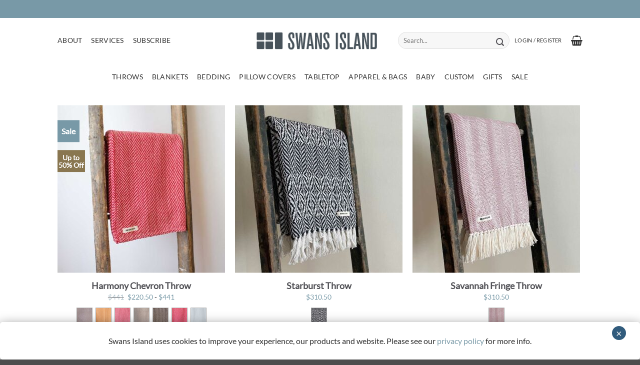

--- FILE ---
content_type: text/html; charset=UTF-8
request_url: https://swansislandcompany.com/product-tag/chevron/
body_size: 83112
content:
<!DOCTYPE html>
<html lang="en-US" class="loading-site no-js">
<head>
	<meta charset="UTF-8" />
	<link rel="profile" href="http://gmpg.org/xfn/11" />
	<link rel="pingback" href="https://swansislandcompany.com/xmlrpc.php" />

	<script>(function(html){html.className = html.className.replace(/\bno-js\b/,'js')})(document.documentElement);</script>
<meta name='robots' content='index, follow, max-image-preview:large, max-snippet:-1, max-video-preview:-1' />
<!-- This site has installed PayPal for WooCommerce v4.6.3 - https://www.angelleye.com/product/woocommerce-paypal-plugin/ -->

<!-- Google Tag Manager for WordPress by gtm4wp.com -->
<script data-cfasync="false" data-pagespeed-no-defer>
	var gtm4wp_datalayer_name = "dataLayer";
	var dataLayer = dataLayer || [];
	const gtm4wp_use_sku_instead = 1;
	const gtm4wp_currency = 'USD';
	const gtm4wp_product_per_impression = 10;
	const gtm4wp_clear_ecommerce = false;
	const gtm4wp_datalayer_max_timeout = 2000;
</script>
<!-- End Google Tag Manager for WordPress by gtm4wp.com --><meta name="viewport" content="width=device-width, initial-scale=1" />
	<!-- This site is optimized with the Yoast SEO Premium plugin v26.6 (Yoast SEO v26.6) - https://yoast.com/wordpress/plugins/seo/ -->
	<title>chevron Archives - Swans Island Company</title>
<link data-rocket-prefetch href="https://www.gstatic.com" rel="dns-prefetch">
<link data-rocket-prefetch href="https://s.pinimg.com" rel="dns-prefetch">
<link data-rocket-prefetch href="https://www.googletagmanager.com" rel="dns-prefetch">
<link data-rocket-prefetch href="https://www.google.com" rel="dns-prefetch">
<style id="wpr-usedcss">img:is([sizes=auto i],[sizes^="auto," i]){contain-intrinsic-size:3000px 1500px}img.emoji{display:inline!important;border:none!important;box-shadow:none!important;height:1em!important;width:1em!important;margin:0 .07em!important;vertical-align:-.1em!important;background:0 0!important;padding:0!important}:root{--wp--preset--font-size--normal:16px;--wp--preset--font-size--huge:42px}.screen-reader-text{border:0;clip-path:inset(50%);height:1px;margin:-1px;overflow:hidden;padding:0;position:absolute;width:1px;word-wrap:normal!important}.screen-reader-text:focus{background-color:#ddd;clip-path:none;color:#444;display:block;font-size:1em;height:auto;left:5px;line-height:normal;padding:15px 23px 14px;text-decoration:none;top:5px;width:auto;z-index:100000}html :where(.has-border-color){border-style:solid}html :where([style*=border-top-color]){border-top-style:solid}html :where([style*=border-right-color]){border-right-style:solid}html :where([style*=border-bottom-color]){border-bottom-style:solid}html :where([style*=border-left-color]){border-left-style:solid}html :where([style*=border-width]){border-style:solid}html :where([style*=border-top-width]){border-top-style:solid}html :where([style*=border-right-width]){border-right-style:solid}html :where([style*=border-bottom-width]){border-bottom-style:solid}html :where([style*=border-left-width]){border-left-style:solid}html :where(img[class*=wp-image-]){height:auto;max-width:100%}:where(figure){margin:0 0 1em}html :where(.is-position-sticky){--wp-admin--admin-bar--position-offset:var(--wp-admin--admin-bar--height,0px)}@media screen and (max-width:600px){html :where(.is-position-sticky){--wp-admin--admin-bar--position-offset:0px}}.screen-reader-text{clip:rect(1px,1px,1px,1px);word-wrap:normal!important;border:0;clip-path:inset(50%);height:1px;margin:-1px;overflow:hidden;overflow-wrap:normal!important;padding:0;position:absolute!important;width:1px}.screen-reader-text:focus{clip:auto!important;background-color:#fff;border-radius:3px;box-shadow:0 0 2px 2px rgba(0,0,0,.6);clip-path:none;color:#2b2d2f;display:block;font-size:.875rem;font-weight:700;height:auto;left:5px;line-height:normal;padding:15px 23px 14px;text-decoration:none;top:5px;width:auto;z-index:100000}.wc-block-components-notice-banner{align-content:flex-start;align-items:stretch;background-color:#fff;border:1px solid #2f2f2f;border-radius:4px;box-sizing:border-box;color:#2f2f2f;display:flex;font-size:.875em;font-weight:400;gap:12px;line-height:1.5;margin:16px 0;padding:16px!important}.wc-block-components-notice-banner>svg{fill:#fff;background-color:#2f2f2f;border-radius:50%;flex-grow:0;flex-shrink:0;height:100%;padding:2px}.wc-block-components-notice-banner.is-error{background-color:#fff0f0;border-color:#cc1818}.wc-block-components-notice-banner.is-error>svg{background-color:#cc1818;transform:rotate(180deg)}.wc-block-components-notice-banner:focus{outline-width:0}.wc-block-components-notice-banner:focus-visible{outline-style:solid;outline-width:2px}:root{--wp--preset--aspect-ratio--square:1;--wp--preset--aspect-ratio--4-3:4/3;--wp--preset--aspect-ratio--3-4:3/4;--wp--preset--aspect-ratio--3-2:3/2;--wp--preset--aspect-ratio--2-3:2/3;--wp--preset--aspect-ratio--16-9:16/9;--wp--preset--aspect-ratio--9-16:9/16;--wp--preset--color--black:#000000;--wp--preset--color--cyan-bluish-gray:#abb8c3;--wp--preset--color--white:#ffffff;--wp--preset--color--pale-pink:#f78da7;--wp--preset--color--vivid-red:#cf2e2e;--wp--preset--color--luminous-vivid-orange:#ff6900;--wp--preset--color--luminous-vivid-amber:#fcb900;--wp--preset--color--light-green-cyan:#7bdcb5;--wp--preset--color--vivid-green-cyan:#00d084;--wp--preset--color--pale-cyan-blue:#8ed1fc;--wp--preset--color--vivid-cyan-blue:#0693e3;--wp--preset--color--vivid-purple:#9b51e0;--wp--preset--color--primary:#525156;--wp--preset--color--secondary:#BACBCC;--wp--preset--color--success:#7899A7;--wp--preset--color--alert:#b20000;--wp--preset--gradient--vivid-cyan-blue-to-vivid-purple:linear-gradient(135deg,rgb(6, 147, 227) 0%,rgb(155, 81, 224) 100%);--wp--preset--gradient--light-green-cyan-to-vivid-green-cyan:linear-gradient(135deg,rgb(122, 220, 180) 0%,rgb(0, 208, 130) 100%);--wp--preset--gradient--luminous-vivid-amber-to-luminous-vivid-orange:linear-gradient(135deg,rgb(252, 185, 0) 0%,rgb(255, 105, 0) 100%);--wp--preset--gradient--luminous-vivid-orange-to-vivid-red:linear-gradient(135deg,rgb(255, 105, 0) 0%,rgb(207, 46, 46) 100%);--wp--preset--gradient--very-light-gray-to-cyan-bluish-gray:linear-gradient(135deg,rgb(238, 238, 238) 0%,rgb(169, 184, 195) 100%);--wp--preset--gradient--cool-to-warm-spectrum:linear-gradient(135deg,rgb(74, 234, 220) 0%,rgb(151, 120, 209) 20%,rgb(207, 42, 186) 40%,rgb(238, 44, 130) 60%,rgb(251, 105, 98) 80%,rgb(254, 248, 76) 100%);--wp--preset--gradient--blush-light-purple:linear-gradient(135deg,rgb(255, 206, 236) 0%,rgb(152, 150, 240) 100%);--wp--preset--gradient--blush-bordeaux:linear-gradient(135deg,rgb(254, 205, 165) 0%,rgb(254, 45, 45) 50%,rgb(107, 0, 62) 100%);--wp--preset--gradient--luminous-dusk:linear-gradient(135deg,rgb(255, 203, 112) 0%,rgb(199, 81, 192) 50%,rgb(65, 88, 208) 100%);--wp--preset--gradient--pale-ocean:linear-gradient(135deg,rgb(255, 245, 203) 0%,rgb(182, 227, 212) 50%,rgb(51, 167, 181) 100%);--wp--preset--gradient--electric-grass:linear-gradient(135deg,rgb(202, 248, 128) 0%,rgb(113, 206, 126) 100%);--wp--preset--gradient--midnight:linear-gradient(135deg,rgb(2, 3, 129) 0%,rgb(40, 116, 252) 100%);--wp--preset--font-size--small:13px;--wp--preset--font-size--medium:20px;--wp--preset--font-size--large:36px;--wp--preset--font-size--x-large:42px;--wp--preset--spacing--20:0.44rem;--wp--preset--spacing--30:0.67rem;--wp--preset--spacing--40:1rem;--wp--preset--spacing--50:1.5rem;--wp--preset--spacing--60:2.25rem;--wp--preset--spacing--70:3.38rem;--wp--preset--spacing--80:5.06rem;--wp--preset--shadow--natural:6px 6px 9px rgba(0, 0, 0, .2);--wp--preset--shadow--deep:12px 12px 50px rgba(0, 0, 0, .4);--wp--preset--shadow--sharp:6px 6px 0px rgba(0, 0, 0, .2);--wp--preset--shadow--outlined:6px 6px 0px -3px rgb(255, 255, 255),6px 6px rgb(0, 0, 0);--wp--preset--shadow--crisp:6px 6px 0px rgb(0, 0, 0)}:where(body){margin:0}:where(.is-layout-flex){gap:.5em}:where(.is-layout-grid){gap:.5em}body{padding-top:0;padding-right:0;padding-bottom:0;padding-left:0}a:where(:not(.wp-element-button)){text-decoration:none}:root :where(.wp-element-button,.wp-block-button__link){background-color:#32373c;border-width:0;color:#fff;font-family:inherit;font-size:inherit;font-style:inherit;font-weight:inherit;letter-spacing:inherit;line-height:inherit;padding-top:calc(.667em + 2px);padding-right:calc(1.333em + 2px);padding-bottom:calc(.667em + 2px);padding-left:calc(1.333em + 2px);text-decoration:none;text-transform:inherit}:root{--wp-admin-theme-color:#3858e9;--wp-admin-theme-color--rgb:56,88,233;--wp-admin-theme-color-darker-10:#2145e6;--wp-admin-theme-color-darker-10--rgb:33.0384615385,68.7307692308,230.4615384615;--wp-admin-theme-color-darker-20:#183ad6;--wp-admin-theme-color-darker-20--rgb:23.6923076923,58.1538461538,214.3076923077;--wp-admin-border-width-focus:2px}:root{--wp-block-synced-color:#7a00df;--wp-block-synced-color--rgb:122,0,223;--wp-bound-block-color:var(--wp-block-synced-color);--wp-editor-canvas-background:#ddd;--wp-admin-theme-color:#007cba;--wp-admin-theme-color--rgb:0,124,186;--wp-admin-theme-color-darker-10:#006ba1;--wp-admin-theme-color-darker-10--rgb:0,107,160.5;--wp-admin-theme-color-darker-20:#005a87;--wp-admin-theme-color-darker-20--rgb:0,90,135;--wp-admin-border-width-focus:2px}@media (min-resolution:192dpi){:root{--wp-admin-border-width-focus:1.5px}}:where(.wp-block-popup-maker-cta-button__link){border-radius:9999px;box-shadow:none;padding:1rem 2.25rem;text-decoration:none}:root :where(.wp-block-popup-maker-cta-button){font-family:inherit;font-size:var(--wp--preset--font-size--medium);font-style:normal;line-height:inherit}:root :where(.wp-block-popup-maker-cta-button .wp-block-popup-maker-cta-button__link.is-style-outline),:root :where(.wp-block-popup-maker-cta-button.is-style-outline>.wp-block-popup-maker-cta-button__link){border:1px solid;padding:calc(1rem - 1px) calc(2.25rem - 1px)}:root :where(.wp-block-popup-maker-cta-button .wp-block-popup-maker-cta-button__link.is-style-outline:not(.has-text-color)),:root :where(.wp-block-popup-maker-cta-button.is-style-outline>.wp-block-popup-maker-cta-button__link:not(.has-text-color)){color:currentColor}:root :where(.wp-block-popup-maker-cta-button .wp-block-popup-maker-cta-button__link.is-style-outline:not(.has-background)),:root :where(.wp-block-popup-maker-cta-button.is-style-outline>.wp-block-popup-maker-cta-button__link:not(.has-background)){background-color:#0000;background-image:none}:root :where(.wp-block-popup-maker-cta-button.is-style-outline>.wp-block-popup-maker-cta-button__link.wp-block-popup-maker-cta-button__link:not(.has-background):hover){background-color:color-mix(in srgb,var(--wp--preset--color--contrast) 5%,#0000)}@supports not (background-color:color-mix(in srgb,red 50%,blue)){:where(.wp-block-popup-maker-cta-button:not(.is-style-outline))>.wp-block-popup-maker-cta-button__link:not(.is-style-outline):hover{filter:brightness(.85)}:where(.wp-block-popup-maker-cta-button.is-style-outline>.wp-block-popup-maker-cta-button__link.wp-block-popup-maker-cta-button__link:not(.has-background):hover){filter:brightness(1.05)}}.woocommerce form .form-row .required{visibility:visible}.woo-variation-swatches .wp-block-getwooplugins-variation-swatches.swatches-align-center{--wvs-position:center}.woo-variation-swatches .wp-block-getwooplugins-variation-swatches.swatches-align-left{--wvs-position:flex-start}.woo-variation-swatches .wp-block-getwooplugins-variation-swatches.swatches-align-right{--wvs-position:flex-end}.woo-variation-swatches .woo-variation-raw-select+.select2{display:none!important}.woo-variation-swatches .wvs-widget-layered-nav-list__item-color{-webkit-box-orient:horizontal;-webkit-box-direction:normal;-webkit-box-align:center;-ms-flex-align:center;align-items:center;display:-webkit-box;display:-ms-flexbox;display:flex;-ms-flex-direction:row;flex-direction:row;margin:10px 0}.woo-variation-swatches .wvs-widget-layered-nav-list__item-color>a{display:inline-block;position:relative}.woo-variation-swatches .wvs-widget-layered-nav-list__item-color .count{padding:0 5px}.woo-variation-swatches .wvs-widget-layered-nav-list__item-color .wvs-widget-item-wrapper{-webkit-box-align:center;-ms-flex-align:center;align-items:center;display:-webkit-box;display:-ms-flexbox;display:flex}.woo-variation-swatches .wvs-widget-layered-nav-list__item-color .item{border:2px solid #fff;-webkit-box-shadow:var(--wvs-item-box-shadow,0 0 0 1px #a8a8a8);box-shadow:var(--wvs-item-box-shadow,0 0 0 1px #a8a8a8);display:inline-block;float:left;height:20px;margin:0 4px;padding:9px;-webkit-transition:-webkit-box-shadow .2s;transition:-webkit-box-shadow .2s ease;transition:box-shadow .2s ease;transition:box-shadow .2s ease,-webkit-box-shadow .2s ease;width:20px}.woo-variation-swatches .wvs-widget-layered-nav-list__item-color .item.style-squared{border-radius:2px}.woo-variation-swatches .wvs-widget-layered-nav-list__item-color .item.style-rounded{border-radius:100%}.woo-variation-swatches .wvs-widget-layered-nav-list__item-color .text{display:inline-block}.woo-variation-swatches .wvs-widget-layered-nav-list__item-color .text :after{clear:both;content:"";display:inline}.woo-variation-swatches .wvs-widget-layered-nav-list__item-color:hover .item{-webkit-box-shadow:var(--wvs-hover-item-box-shadow,0 0 0 3px #ddd);box-shadow:var(--wvs-hover-item-box-shadow,0 0 0 3px #ddd)}.woo-variation-swatches .wvs-widget-layered-nav-list__item-color.woocommerce-widget-layered-nav-list__item--chosen .item{-webkit-box-shadow:var(--wvs-selected-item-box-shadow,0 0 0 2px #000);box-shadow:var(--wvs-selected-item-box-shadow,0 0 0 2px #000)}.woo-variation-swatches .variations td.value>span:after,.woo-variation-swatches .variations td.value>span:before,.woo-variation-swatches .woo-variation-raw-select,.woo-variation-swatches .woo-variation-raw-select:after,.woo-variation-swatches .woo-variation-raw-select:before{display:none!important}.woo-variation-swatches .woo-variation-swatches-variable-item-more{-webkit-box-align:center;-ms-flex-align:center;align-items:center;display:-webkit-box;display:-ms-flexbox;display:flex}.woo-variation-swatches .wvs-archive-variations-wrapper{display:block;width:100%}.woo-variation-swatches .wvs-archive-variations-wrapper .variable-items-wrapper .variable-item:not(.radio-variable-item){height:var(--wvs-archive-product-item-height,30px);width:var(--wvs-archive-product-item-width,30px)}.woo-variation-swatches .wvs-archive-variations-wrapper .variable-items-wrapper .variable-item:not(.radio-variable-item).button-variable-item{font-size:var(--wvs-archive-product-item-font-size,16px)}.woo-variation-swatches .wvs-archive-variations-wrapper .variable-items-wrapper.wvs-style-squared.archive-variable-items .variable-item:not(.radio-variable-item).button-variable-item{min-width:var(--wvs-archive-product-item-width,30px)}.woo-variation-swatches ul.variations{-webkit-box-orient:vertical;-ms-flex-direction:column;flex-direction:column;list-style:none;margin:0;padding:0}.woo-variation-swatches ul.variations,.woo-variation-swatches ul.variations>li{-webkit-box-direction:normal;display:-webkit-box;display:-ms-flexbox;display:flex}.woo-variation-swatches ul.variations>li{-webkit-box-pack:var(--wvs-position);-ms-flex-pack:var(--wvs-position);-webkit-box-orient:horizontal;-ms-flex-direction:row;flex-direction:row;justify-content:var(--wvs-position);margin:5px 0}.woo-variation-swatches ul.variations .wvs_archive_reset_variations.hide{visibility:hidden}.woo-variation-swatches ul.variations .wvs_archive_reset_variations.show{visibility:visible}.woo-variation-swatches .variable-items-wrapper{-webkit-box-pack:start;-ms-flex-pack:start;display:-webkit-box;display:-ms-flexbox;display:flex;-ms-flex-wrap:wrap;flex-wrap:wrap;justify-content:flex-start;list-style:none;margin:0;padding:0}.woo-variation-swatches .variable-items-wrapper.enabled-large-size .variable-item:not(.radio-variable-item){height:var(--wvs-single-product-large-item-height,40px);width:var(--wvs-single-product-large-item-width,40px)}.woo-variation-swatches .variable-items-wrapper.enabled-large-size .variable-item:not(.radio-variable-item).button-variable-item{font-size:var(--wvs-single-product-large-item-font-size,16px)}.woo-variation-swatches .variable-items-wrapper.radio-variable-items-wrapper{-webkit-box-orient:vertical;-webkit-box-direction:normal;-webkit-box-align:start;-ms-flex-align:start;align-items:flex-start;-ms-flex-direction:column;flex-direction:column}.woo-variation-swatches .variable-items-wrapper.radio-variable-items-wrapper .radio-variable-item{-webkit-box-pack:center;-ms-flex-pack:center;-webkit-box-sizing:border-box;box-sizing:border-box;cursor:pointer;display:-webkit-box;display:-ms-flexbox;display:flex;justify-content:center;list-style:none;padding:0 5px}.woo-variation-swatches .variable-items-wrapper.radio-variable-items-wrapper .radio-variable-item input,.woo-variation-swatches .variable-items-wrapper.radio-variable-items-wrapper .radio-variable-item label{cursor:pointer;vertical-align:middle}.woo-variation-swatches .variable-items-wrapper.radio-variable-items-wrapper .radio-variable-item input{height:20px;width:20px}.woo-variation-swatches .variable-items-wrapper.radio-variable-items-wrapper .radio-variable-item input+span{margin-inline:10px}.woo-variation-swatches .variable-items-wrapper.radio-variable-items-wrapper .radio-variable-item .variable-item-radio-value-wrapper{display:inline-block}.woo-variation-swatches .variable-items-wrapper.radio-variable-items-wrapper .radio-variable-item .variable-item-radio-value-wrapper img{display:inline-block;margin:0;padding:0;vertical-align:middle;width:40px}.woo-variation-swatches .variable-items-wrapper.radio-variable-items-wrapper .radio-variable-item .variable-item-radio-value-wrapper .out-of-stock{display:inline-block;margin:0;padding:0}.woo-variation-swatches .variable-items-wrapper.radio-variable-items-wrapper .radio-variable-item label{display:inline-block;padding:2px 0;width:auto}.woo-variation-swatches .variable-items-wrapper.radio-variable-items-wrapper .radio-variable-item.disabled,.woo-variation-swatches .variable-items-wrapper.radio-variable-items-wrapper .radio-variable-item.disabled:hover{-webkit-box-shadow:none;box-shadow:none}.woo-variation-swatches .variable-items-wrapper.radio-variable-items-wrapper .radio-variable-item.disabled input,.woo-variation-swatches .variable-items-wrapper.radio-variable-items-wrapper .radio-variable-item.disabled label,.woo-variation-swatches .variable-items-wrapper.radio-variable-items-wrapper .radio-variable-item.disabled:hover input,.woo-variation-swatches .variable-items-wrapper.radio-variable-items-wrapper .radio-variable-item.disabled:hover label{cursor:not-allowed;opacity:.5}.woo-variation-swatches .variable-items-wrapper.radio-variable-items-wrapper .radio-variable-item.disabled .variable-item-radio-value,.woo-variation-swatches .variable-items-wrapper.radio-variable-items-wrapper .radio-variable-item.disabled:hover .variable-item-radio-value{text-decoration:line-through}.woo-variation-swatches .variable-items-wrapper.radio-variable-items-wrapper .radio-variable-item.disabled:after,.woo-variation-swatches .variable-items-wrapper.radio-variable-items-wrapper .radio-variable-item.disabled:before,.woo-variation-swatches .variable-items-wrapper.radio-variable-items-wrapper .radio-variable-item.disabled:hover:after,.woo-variation-swatches .variable-items-wrapper.radio-variable-items-wrapper .radio-variable-item.disabled:hover:before{display:none}.woo-variation-swatches .variable-items-wrapper.radio-variable-items-wrapper .radio-variable-item.disabled:focus,.woo-variation-swatches .variable-items-wrapper.radio-variable-items-wrapper .radio-variable-item.disabled:hover:focus{-webkit-box-shadow:none;box-shadow:none}.woo-variation-swatches .variable-items-wrapper.radio-variable-items-wrapper .radio-variable-item.no-stock input,.woo-variation-swatches .variable-items-wrapper.radio-variable-items-wrapper .radio-variable-item.no-stock label,.woo-variation-swatches .variable-items-wrapper.radio-variable-items-wrapper .radio-variable-item.no-stock:hover input,.woo-variation-swatches .variable-items-wrapper.radio-variable-items-wrapper .radio-variable-item.no-stock:hover label{opacity:.6;text-decoration:line-through}.woo-variation-swatches .variable-items-wrapper.radio-variable-items-wrapper .radio-variable-item.no-stock .variable-item-radio-value,.woo-variation-swatches .variable-items-wrapper.radio-variable-items-wrapper .radio-variable-item.no-stock:hover .variable-item-radio-value{text-decoration:line-through}.woo-variation-swatches .variable-items-wrapper .variable-item{list-style:none;margin:0;outline:0;padding:0;-webkit-transition:.2s;transition:all .2s ease;-webkit-user-select:none;-moz-user-select:none;-ms-user-select:none;user-select:none}.woo-variation-swatches .variable-items-wrapper .variable-item .variable-item-contents{-webkit-box-orient:vertical;-webkit-box-direction:normal;-webkit-box-pack:center;-ms-flex-pack:center;-webkit-box-align:center;-ms-flex-align:center;align-items:center;display:-webkit-box;display:-ms-flexbox;display:flex;-ms-flex-direction:column;flex-direction:column;height:100%;justify-content:center;position:relative;width:100%}.woo-variation-swatches .variable-items-wrapper .variable-item.variation-disabled{display:none!important}.woo-variation-swatches .variable-items-wrapper .variable-item img{height:100%;margin:0;padding:0;pointer-events:none;width:100%}.woo-variation-swatches .variable-items-wrapper .variable-item>span{pointer-events:none}.woo-variation-swatches .variable-items-wrapper .variable-item:not(.radio-variable-item){-webkit-box-pack:center;-ms-flex-pack:center;-webkit-box-align:center;-ms-flex-align:center;align-items:center;background-color:var(--wvs-item-background-color,#fff);-webkit-box-shadow:var(--wvs-item-box-shadow,0 0 0 1px #a8a8a8);box-shadow:var(--wvs-item-box-shadow,0 0 0 1px #a8a8a8);-webkit-box-sizing:border-box;box-sizing:border-box;color:var(--wvs-item-text-color,#000);cursor:pointer;display:-webkit-box;display:-ms-flexbox;display:flex;height:var(--wvs-single-product-item-height,30px);justify-content:center;margin:4px;padding:2px;position:relative;width:var(--wvs-single-product-item-width,30px)}.woo-variation-swatches .variable-items-wrapper .variable-item:not(.radio-variable-item):last-child{margin-right:0}.woo-variation-swatches .variable-items-wrapper .variable-item:not(.radio-variable-item).no-stock .variable-item-contents,.woo-variation-swatches .variable-items-wrapper .variable-item:not(.radio-variable-item).no-stock img,.woo-variation-swatches .variable-items-wrapper .variable-item:not(.radio-variable-item).no-stock span{opacity:.6}.woo-variation-swatches .variable-items-wrapper .variable-item:not(.radio-variable-item).no-stock .variable-item-contents:before{background-image:var(--wvs-cross);background-position:50%;background-repeat:no-repeat;content:" ";display:block;height:100%;position:absolute;width:100%}.woo-variation-swatches .variable-items-wrapper .variable-item:not(.radio-variable-item):hover{background-color:var(--wvs-hover-item-background-color,#fff);color:var(--wvs-hover-item-text-color,#000)}.woo-variation-swatches .variable-items-wrapper .variable-item:not(.radio-variable-item):focus,.woo-variation-swatches .variable-items-wrapper .variable-item:not(.radio-variable-item):hover{-webkit-box-shadow:var(--wvs-hover-item-box-shadow,0 0 0 3px #ddd);box-shadow:var(--wvs-hover-item-box-shadow,0 0 0 3px #ddd)}.woo-variation-swatches .variable-items-wrapper .variable-item:not(.radio-variable-item).selected,.woo-variation-swatches .variable-items-wrapper .variable-item:not(.radio-variable-item).selected:hover{-webkit-box-shadow:var(--wvs-selected-item-box-shadow,0 0 0 2px #000);box-shadow:var(--wvs-selected-item-box-shadow,0 0 0 2px #000);color:var(--wvs-selected-item-text-color,#000)}.woo-variation-swatches .variable-items-wrapper .variable-item:not(.radio-variable-item).disabled,.woo-variation-swatches .variable-items-wrapper .variable-item:not(.radio-variable-item).disabled:hover{position:relative}.woo-variation-swatches .variable-items-wrapper .variable-item:not(.radio-variable-item).disabled .variable-item-contents,.woo-variation-swatches .variable-items-wrapper .variable-item:not(.radio-variable-item).disabled img,.woo-variation-swatches .variable-items-wrapper .variable-item:not(.radio-variable-item).disabled span,.woo-variation-swatches .variable-items-wrapper .variable-item:not(.radio-variable-item).disabled:hover .variable-item-contents,.woo-variation-swatches .variable-items-wrapper .variable-item:not(.radio-variable-item).disabled:hover img,.woo-variation-swatches .variable-items-wrapper .variable-item:not(.radio-variable-item).disabled:hover span{opacity:.6}.woo-variation-swatches .variable-items-wrapper .variable-item:not(.radio-variable-item).disabled .variable-item-contents:before,.woo-variation-swatches .variable-items-wrapper .variable-item:not(.radio-variable-item).disabled:hover .variable-item-contents:before{background-image:var(--wvs-cross);background-position:50%;background-repeat:no-repeat;content:" ";display:block;height:100%;position:absolute;width:100%}.woo-variation-swatches .variable-items-wrapper .variable-item:not(.radio-variable-item).color-variable-item.selected:not(.no-stock) .variable-item-contents:before,.woo-variation-swatches .variable-items-wrapper .variable-item:not(.radio-variable-item).image-variable-item.selected:not(.no-stock) .variable-item-contents:before{background-image:var(--wvs-tick);background-position:50%;background-repeat:no-repeat;background-size:60%;content:" ";display:block;height:100%;position:absolute;width:100%}.woo-variation-swatches .variable-items-wrapper .variable-item:not(.radio-variable-item).color-variable-item .variable-item-span-color,.woo-variation-swatches .variable-items-wrapper .variable-item:not(.radio-variable-item).image-variable-item .variable-item-span-color{display:block;height:100%;width:100%}.woo-variation-swatches .variable-items-wrapper .variable-item:not(.radio-variable-item).button-variable-item{font-size:var(--wvs-single-product-item-font-size,16px);text-align:center}.woo-variation-swatches .variable-items-wrapper .variable-item:not(.radio-variable-item).button-variable-item.selected:not(.no-stock){background-color:var(--wvs-selected-item-background-color,#fff);color:var(--wvs-selected-item-text-color,#000)}.woo-variation-swatches .variable-items-wrapper .variable-item.wvs-show-stock-left-info:not(.disabled):not(.radio-variable-item) .wvs-stock-left-info:before{border-bottom:3px solid #de8604;border-left:3px solid transparent;border-right:3px solid transparent;content:" ";left:50%;margin-left:-3px;position:absolute;top:calc(100% - 1px);width:0;z-index:1}.woo-variation-swatches .variable-items-wrapper .variable-item.wvs-show-stock-left-info:not(.disabled):not(.radio-variable-item) .wvs-stock-left-info:after{left:50%;min-width:36px;position:absolute;text-align:center;top:calc(100% + 2px);-webkit-transform:translateX(-50%);-ms-transform:translateX(-50%);transform:translateX(-50%)}.woo-variation-swatches .variable-items-wrapper .variable-item.wvs-show-stock-left-info:not(.disabled) .wvs-stock-left-info:after{background:#de8604;border-radius:2px!important;-webkit-box-shadow:0 0 2px rgba(0,0,0,.38);box-shadow:0 0 2px rgba(0,0,0,.38);color:#fff;content:attr(data-wvs-stock-info);font-size:10px;font-style:italic;line-height:1;padding:2px;text-shadow:0 1px rgba(0,0,0,.251)}.woo-variation-swatches .variable-items-wrapper .variable-item.wvs-show-stock-left-info:not(.disabled).radio-variable-item .wvs-stock-left-info:after{margin-left:5px}.woo-variation-swatches .variable-items-wrapper .wvs-item-label{position:absolute;top:30px}.woo-variation-swatches .wvs-style-rounded.variable-items-wrapper .variable-item:not(.radio-variable-item){border-radius:100%}.woo-variation-swatches .wvs-style-rounded.variable-items-wrapper .variable-item:not(.radio-variable-item) .variable-item-span,.woo-variation-swatches .wvs-style-rounded.variable-items-wrapper .variable-item:not(.radio-variable-item) img{border-radius:100%;line-height:1;margin:0;overflow:hidden}.woo-variation-swatches .wvs-style-rounded.variable-items-wrapper .variable-item.radio-variable-item img{border-radius:100%}.woo-variation-swatches .wvs-style-squared.variable-items-wrapper .variable-item:not(.radio-variable-item){border-radius:2px}.woo-variation-swatches .wvs-style-squared.variable-items-wrapper .variable-item:not(.radio-variable-item).button-variable-item{min-width:var(--wvs-single-product-item-width);width:auto}.woo-variation-swatches .wvs-style-squared.variable-items-wrapper .variable-item:not(.radio-variable-item).button-variable-item .variable-item-span{padding:0 5px}.woo-variation-swatches .wvs-style-squared.variable-items-wrapper .variable-item:not(.radio-variable-item).color-variable-item span:after{border-radius:0}.woo-variation-swatches .wvs-style-squared.variable-items-wrapper .variable-item.radio-variable-item img{border-radius:5px}.woo-variation-swatches.wvs-behavior-blur .variable-items-wrapper .radio-variable-item.disabled input,.woo-variation-swatches.wvs-behavior-blur .variable-items-wrapper .radio-variable-item.disabled label,.woo-variation-swatches.wvs-behavior-blur .variable-items-wrapper .radio-variable-item.disabled:hover input,.woo-variation-swatches.wvs-behavior-blur .variable-items-wrapper .radio-variable-item.disabled:hover label{cursor:not-allowed;opacity:.5;text-decoration:line-through}.woo-variation-swatches.wvs-behavior-blur .variable-items-wrapper .radio-variable-item.disabled:after,.woo-variation-swatches.wvs-behavior-blur .variable-items-wrapper .radio-variable-item.disabled:before,.woo-variation-swatches.wvs-behavior-blur .variable-items-wrapper .radio-variable-item.disabled:hover:after,.woo-variation-swatches.wvs-behavior-blur .variable-items-wrapper .radio-variable-item.disabled:hover:before{display:none}.woo-variation-swatches.wvs-behavior-blur-no-cross .variable-items-wrapper .variable-item:not(.radio-variable-item).disabled .variable-item-contents:before,.woo-variation-swatches.wvs-behavior-blur-no-cross .variable-items-wrapper .variable-item:not(.radio-variable-item).disabled:hover .variable-item-contents:before,.woo-variation-swatches.wvs-behavior-blur-no-cross .variable-items-wrapper .variable-item:not(.radio-variable-item).no-stock .variable-item-contents:before,.woo-variation-swatches.wvs-behavior-blur-no-cross .variable-items-wrapper .variable-item:not(.radio-variable-item).no-stock:hover .variable-item-contents:before{background-image:none}.woo-variation-swatches.wvs-behavior-blur-no-cross .variable-items-wrapper .radio-variable-item.disabled,.woo-variation-swatches.wvs-behavior-blur-no-cross .variable-items-wrapper .radio-variable-item.disabled:hover{overflow:hidden}.woo-variation-swatches.wvs-behavior-blur-no-cross .variable-items-wrapper .radio-variable-item.disabled input,.woo-variation-swatches.wvs-behavior-blur-no-cross .variable-items-wrapper .radio-variable-item.disabled label,.woo-variation-swatches.wvs-behavior-blur-no-cross .variable-items-wrapper .radio-variable-item.disabled:hover input,.woo-variation-swatches.wvs-behavior-blur-no-cross .variable-items-wrapper .radio-variable-item.disabled:hover label{opacity:.3;pointer-events:none}.woo-variation-swatches.wvs-behavior-hide .variable-items-wrapper .variable-item.disabled.radio-variable-item{width:auto!important}.woo-variation-swatches.wvs-behavior-hide .variable-items-wrapper .variable-item.disabled{font-size:0;height:0!important;margin:0!important;min-height:0!important;min-width:0!important;opacity:0;padding:0!important;-webkit-transform:scale(0);-ms-transform:scale(0);transform:scale(0);-webkit-transform-origin:center;-ms-transform-origin:center;transform-origin:center;visibility:hidden;width:0!important}.woo-variation-swatches.wvs-behavior-hide .variable-items-wrapper .variable-item.no-stock .variable-item-contents:before{background-image:none}.woo-variation-swatches.rtl .variable-items-wrapper .variable-item{text-align:right}.woo-variation-swatches.rtl .variable-items-wrapper .variable-item:not(.radio-variable-item){margin:4px 0 4px 8px}.woo-variation-swatches.rtl .variable-items-wrapper.radio-variable-wrapper .radio-variable-item input{margin-left:5px;margin-right:0}.woo-variation-swatches.woocommerce .product.elementor table.variations td.value:before{display:none!important}.woo-variation-swatches.woo-variation-swatches-ie11 .variable-items-wrapper{display:block!important}.woo-variation-swatches.woo-variation-swatches-ie11 .variable-items-wrapper .variable-item:not(.radio-variable-item){float:left}.woo-variation-swatches.wvs-show-label .variations td,.woo-variation-swatches.wvs-show-label .variations th{display:block;text-align:start;width:auto!important}.woo-variation-swatches.wvs-show-label .variations td .woo-selected-variation-item-name,.woo-variation-swatches.wvs-show-label .variations td label,.woo-variation-swatches.wvs-show-label .variations th .woo-selected-variation-item-name,.woo-variation-swatches.wvs-show-label .variations th label{display:inline-block;margin:0 2px}.woo-variation-swatches.wvs-show-label .variations td .woo-selected-variation-item-name,.woo-variation-swatches.wvs-show-label .variations th .woo-selected-variation-item-name{font-weight:600}.woo-variation-swatches .variations .woo-variation-item-label{-webkit-margin-before:5px;margin:0;margin-block-start:5px}.woo-variation-swatches .variations .woo-variation-item-label .woo-selected-variation-item-name{font-weight:600}.woo-variation-swatches .grouped-variable-items{display:-webkit-box;display:-ms-flexbox;display:flex;-ms-flex-wrap:wrap;flex-wrap:wrap;list-style:none!important}.woo-variation-swatches .grouped-variable-items.grouped-variable-items-display-vertical{-webkit-box-orient:vertical;-webkit-box-direction:normal;-ms-flex-direction:column;flex-direction:column}.woo-variation-swatches .grouped-variable-items.grouped-variable-items-display-vertical .group-variable-items-wrapper{margin-top:10px}.woo-variation-swatches .grouped-variable-items.grouped-variable-items-display-vertical .no-group-variable-items-wrapper{margin-top:20px}.woo-variation-swatches .grouped-variable-items.grouped-variable-items-display-horizontal{-webkit-box-align:end;-ms-flex-align:end;align-items:flex-end}.woo-variation-swatches .grouped-variable-items.grouped-variable-items-display-horizontal .group-variable-items-wrapper{margin-right:20px;margin-top:10px}.woo-variation-swatches .grouped-variable-items.grouped-variable-items-display-horizontal .group-variable-items-wrapper:last-child,.woo-variation-swatches .grouped-variable-items.grouped-variable-items-display-horizontal .no-group-variable-items-wrapper{margin-right:0}.woo-variation-swatches .grouped-variable-items .group-variable-item-wrapper{display:-webkit-box;display:-ms-flexbox;display:flex;-ms-flex-wrap:wrap;flex-wrap:wrap;margin:0}.woo-variation-swatches .grouped-variable-items .group-variable-items-name{font-style:italic}.woo-variation-swatches .wvs-hide-view-cart-link{display:none}:root{--wvs-tick:url("data:image/svg+xml;utf8,%3Csvg filter='drop-shadow(0px 0px 2px rgb(0 0 0 / .8))' xmlns='http://www.w3.org/2000/svg' viewBox='0 0 30 30'%3E%3Cpath fill='none' stroke='%23ffffff' stroke-linecap='round' stroke-linejoin='round' stroke-width='4' d='M4 16L11 23 27 7'/%3E%3C/svg%3E");--wvs-cross:url("data:image/svg+xml;utf8,%3Csvg filter='drop-shadow(0px 0px 5px rgb(255 255 255 / .6))' xmlns='http://www.w3.org/2000/svg' width='72px' height='72px' viewBox='0 0 24 24'%3E%3Cpath fill='none' stroke='%23ff0000' stroke-linecap='round' stroke-width='0.6' d='M5 5L19 19M19 5L5 19'/%3E%3C/svg%3E");--wvs-position:center;--wvs-single-product-large-item-width:40px;--wvs-single-product-large-item-height:40px;--wvs-single-product-large-item-font-size:16px;--wvs-single-product-item-width:100px;--wvs-single-product-item-height:100px;--wvs-single-product-item-font-size:16px;--wvs-archive-product-item-width:30px;--wvs-archive-product-item-height:30px;--wvs-archive-product-item-font-size:16px;--wvs-tooltip-background-color:#333333;--wvs-tooltip-text-color:#FFFFFF;--wvs-item-box-shadow:0 0 0 1px #a8a8a8;--wvs-item-background-color:#FFFFFF;--wvs-item-text-color:#000000;--wvs-hover-item-box-shadow:0 0 0 3px #000000;--wvs-hover-item-background-color:#FFFFFF;--wvs-hover-item-text-color:#000000;--wvs-selected-item-box-shadow:0 0 0 2px #000000;--wvs-selected-item-background-color:#FFFFFF;--wvs-selected-item-text-color:#000000}.awdr_change_product{cursor:pointer}.awdr_change_product{display:flex}.awdr-select-free-variant-product-toggle{color:gray;cursor:pointer;width:100%;border:none;text-align:left;outline:0;font-size:1.02em;transition:.4s}.awdr-select-free-variant-product-toggle-active,.awdr-select-free-variant-product-toggle:hover{color:#444}.awdr-select-free-variant-product-toggle:after{content:'\02795';font-size:12px;color:#777;margin-left:10px}.awdr-select-free-variant-product-toggle-active:after{content:"\2796"}html{-ms-text-size-adjust:100%;-webkit-text-size-adjust:100%;font-family:sans-serif}body{margin:0}footer,header,main,menu,nav,section{display:block}audio,canvas,progress,video{display:inline-block}audio:not([controls]){display:none;height:0}progress{vertical-align:baseline}[hidden],template{display:none}a{background-color:transparent}a:active,a:hover{outline-width:0}strong{font-weight:inherit;font-weight:bolder}small{display:inline-block;font-size:80%}img{border-style:none}svg:not(:root){overflow:hidden}button,input,select,textarea{font:inherit}optgroup{font-weight:700}button,input,select{overflow:visible}button,select{text-transform:none}[type=button],[type=reset],[type=submit],button{cursor:pointer}[disabled]{cursor:default}[type=reset],[type=submit],button,html [type=button]{-webkit-appearance:button}button::-moz-focus-inner,input::-moz-focus-inner{border:0;padding:0}button:-moz-focusring,input:-moz-focusring{outline:ButtonText dotted 1px}fieldset{border:1px solid silver;margin:0 2px;padding:.35em .625em .75em}legend{box-sizing:border-box;color:inherit;display:table;max-width:100%;padding:0;white-space:normal}textarea{overflow:auto}[type=checkbox],[type=radio]{box-sizing:border-box;padding:0}[type=number]::-webkit-inner-spin-button,[type=number]::-webkit-outer-spin-button{height:auto}[type=search]{-webkit-appearance:textfield}[type=search]::-webkit-search-cancel-button,[type=search]::-webkit-search-decoration{-webkit-appearance:none}*,:after,:before,html{box-sizing:border-box}html{-webkit-tap-highlight-color:transparent;background-attachment:fixed}body{-webkit-font-smoothing:antialiased;-moz-osx-font-smoothing:grayscale;color:var(--fs-color-base)}img{display:inline-block;height:auto;max-width:100%;vertical-align:middle}p:empty{display:none}a,button,input{touch-action:manipulation}ins{text-decoration:none}iframe,object{max-width:100%}.col{margin:0;padding:0 15px 30px;position:relative;width:100%}.col-inner{background-position:50% 50%;background-repeat:no-repeat;background-size:cover;flex:1 0 auto;margin-left:auto;margin-right:auto;position:relative;width:100%}@media screen and (max-width:849px){.col{padding-bottom:30px}}.small-12,.small-columns-1 .flickity-slider>.col{flex-basis:100%;max-width:100%}.small-columns-2 .flickity-slider>.col,.small-columns-2>.col{flex-basis:50%;max-width:50%}.small-columns-3 .flickity-slider>.col{flex-basis:33.3333333333%;max-width:33.3333333333%}.small-columns-4 .flickity-slider>.col{flex-basis:25%;max-width:25%}.small-columns-5 .flickity-slider>.col{flex-basis:20%;max-width:20%}.small-columns-6 .flickity-slider>.col{flex-basis:16.6666666667%;max-width:16.6666666667%}.small-columns-7 .flickity-slider>.col{flex-basis:14.2857142857%;max-width:14.2857142857%}.small-columns-8 .flickity-slider>.col{flex-basis:12.5%;max-width:12.5%}@media screen and (min-width:550px){.medium-columns-1 .flickity-slider>.col{flex-basis:100%;max-width:100%}.medium-columns-2 .flickity-slider>.col{flex-basis:50%;max-width:50%}.medium-columns-3 .flickity-slider>.col,.medium-columns-3>.col{flex-basis:33.3333333333%;max-width:33.3333333333%}.medium-columns-4 .flickity-slider>.col{flex-basis:25%;max-width:25%}.medium-columns-5 .flickity-slider>.col{flex-basis:20%;max-width:20%}.medium-columns-6 .flickity-slider>.col{flex-basis:16.6666666667%;max-width:16.6666666667%}.medium-columns-7 .flickity-slider>.col{flex-basis:14.2857142857%;max-width:14.2857142857%}.medium-columns-8 .flickity-slider>.col{flex-basis:12.5%;max-width:12.5%}}@media screen and (min-width:850px){.col:first-child .col-inner{margin-left:auto;margin-right:0}.col+.col .col-inner{margin-left:0;margin-right:auto}.row-divided>.col+.col:not(.large-12){border-left:1px solid #ececec}.large-6{flex-basis:50%;max-width:50%}.large-12,.large-columns-1 .flickity-slider>.col{flex-basis:100%;max-width:100%}.large-columns-2 .flickity-slider>.col{flex-basis:50%;max-width:50%}.large-columns-3 .flickity-slider>.col,.large-columns-3>.col{flex-basis:33.3333333333%;max-width:33.3333333333%}.large-columns-4 .flickity-slider>.col{flex-basis:25%;max-width:25%}.large-columns-5 .flickity-slider>.col{flex-basis:20%;max-width:20%}.large-columns-6 .flickity-slider>.col{flex-basis:16.6666666667%;max-width:16.6666666667%}.large-columns-7 .flickity-slider>.col{flex-basis:14.2857142857%;max-width:14.2857142857%}.large-columns-8 .flickity-slider>.col{flex-basis:12.5%;max-width:12.5%}}.container,.row{margin-left:auto;margin-right:auto;width:100%}.container{padding-left:15px;padding-right:15px}.container,.row{max-width:1080px}.row.row-collapse{max-width:1050px}.row.row-small{max-width:1065px}.row.row-large{max-width:1110px}.flex-row{align-items:center;display:flex;flex-flow:row nowrap;justify-content:space-between;width:100%}.flex-row-col{display:flex;flex-direction:column;justify-content:flex-start}.text-center .flex-row{justify-content:center}.header .flex-row{height:100%}.flex-col{max-height:100%}.flex-grow{-ms-flex-negative:1;-ms-flex-preferred-size:auto!important;flex:1}.flex-center{margin:0 auto}.flex-left{margin-right:auto}.flex-right{margin-left:auto}.flex-has-center>.flex-col:not(.flex-center),.flex-has-center>.flex-row>.flex-col:not(.flex-center){flex:1}@media(max-width:849px){.medium-flex-wrap{flex-flow:column wrap}.medium-flex-wrap .flex-col{flex-grow:0;padding-bottom:5px;padding-top:5px;width:100%}.medium-text-center .flex-row{justify-content:center}}@media(min-width:850px){.col2-set{display:flex}.col2-set>div+div{padding-left:30px}}.grid-col .flickity-slider>.img,.grid-col .slider:not(.flickity-enabled){bottom:0;height:100%;-o-object-fit:cover;object-fit:cover;padding:0!important;position:absolute!important;top:0;width:100%}.grid-col .slider:not(.flickity-enabled)>*{position:relative!important}.grid-col .flickity-viewport{height:100%!important}@media (-ms-high-contrast:none){.payment-icon svg{max-width:50px}.slider-nav-circle .flickity-prev-next-button svg{height:36px!important}.nav>li>a>i{top:-1px}}.gallery,.row{display:flex;flex-flow:row wrap;width:100%}.row>div:not(.col):not([class^=col-]):not([class*=" col-"]){width:100%!important}.row.row-grid{display:block}.row.row-grid>.col{float:left}.container .row:not(.row-collapse),.lightbox-content .row:not(.row-collapse),.row .gallery,.row .row:not(.row-collapse){margin-left:-15px;margin-right:-15px;padding-left:0;padding-right:0;width:auto}.row .container{padding-left:0;padding-right:0}.banner+.row:not(.row-collapse),.banner-grid-wrapper+.row:not(.row-collapse),.section+.row:not(.row-collapse),.slider-wrapper+.row:not(.row-collapse){margin-top:30px}.row-isotope{transition:height .3s}.row-collapse{padding:0}.row-collapse>.col,.row-collapse>.flickity-viewport>.flickity-slider>.col{padding:0!important}.row-collapse>.col .container{max-width:100%}.container .row-small:not(.row-collapse),.row .row-small:not(.row-collapse){margin-bottom:0;margin-left:-10px;margin-right:-10px}.row-small>.col,.row-small>.flickity-viewport>.flickity-slider>.col{margin-bottom:0;padding:0 9.8px 19.6px}.container .row-xsmall:not(.row-collapse),.row .row-xsmall:not(.row-collapse){margin-bottom:0;margin-left:-2px;margin-right:-2px}.row-xsmall>.flickity-viewport>.flickity-slider>.col{margin-bottom:0;padding:0 2px 3px}@media screen and (min-width:850px){.row-large{padding-left:0;padding-right:0}.container .row-large:not(.row-collapse),.row .row-large:not(.row-collapse){margin-bottom:0;margin-left:-30px;margin-right:-30px}.row-large>.col,.row-large>.flickity-viewport>.flickity-slider>.col{margin-bottom:0;padding:0 30px 30px}}.section{align-items:center;display:flex;flex-flow:row;min-height:auto;padding:30px 0;position:relative;width:100%}.section.dark{background-color:#666}.container .section,.row .section{padding-left:30px;padding-right:30px}.nav-dropdown{background-color:#fff;color:var(--fs-color-base);display:table;left:-99999px;margin:0;max-height:0;min-width:260px;opacity:0;padding:20px 0;position:absolute;text-align:left;transition:opacity .25s,visibility .25s;visibility:hidden;z-index:9}.dark.nav-dropdown{color:#f1f1f1}.nav-dropdown:after{clear:both;content:"";display:block;height:0;visibility:hidden}.nav-dropdown li{display:block;margin:0;vertical-align:top}.nav-dropdown li ul{margin:0;padding:0}.nav-dropdown>li.html{min-width:260px}.no-js li.has-dropdown:hover>.nav-dropdown,li.current-dropdown>.nav-dropdown{left:-15px;max-height:inherit;opacity:1;visibility:visible}.nav-right li.current-dropdown:last-child>.nav-dropdown,.nav-right li.has-dropdown:hover:last-child>.nav-dropdown{left:auto;right:-15px}.nav-dropdown>li>a{display:block;line-height:1.3;padding:10px 20px;width:auto}.nav-dropdown>li:last-child:not(.nav-dropdown-col)>a{border-bottom:0!important}.nav-dropdown .menu-item-has-children>a,.nav-dropdown .title>a{color:#000;font-size:.8em;font-weight:bolder;text-transform:uppercase}.nav-dropdown.nav-dropdown-default>li>a{border-bottom:1px solid #ececec;margin:0 10px;padding-left:0;padding-right:0}.nav-dropdown-default{padding:20px}.menu-item-has-block .nav-dropdown{padding:0}.menu-item-has-block .nav-dropdown .col-inner ul:not(.nav.nav-vertical) li:not(.tab):not([class^=bullet-]){display:list-item;margin-left:1.3em!important}li.current-dropdown>.nav-dropdown-full,li.has-dropdown:hover>.nav-dropdown-full{display:flex;flex-wrap:wrap;left:50%!important;margin-left:0!important;margin-right:0!important;max-width:1150px!important;position:fixed;right:auto;transform:translateX(-50%);transition:opacity .3s!important;width:100%}.nav-dropdown-has-shadow .nav-dropdown{box-shadow:1px 1px 15px rgba(0,0,0,.15)}.nav-dropdown-has-border .nav-dropdown{border:2px solid #ddd}.nav p{margin:0;padding-bottom:0}.nav,.nav ul:not(.nav-dropdown){margin:0;padding:0}.nav>li>a.button,.nav>li>button{margin-bottom:0}.nav{align-items:center;display:flex;flex-flow:row wrap;width:100%}.nav,.nav>li{position:relative}.nav>li{display:inline-block;list-style:none;margin:0 7px;padding:0;transition:background-color .3s}.nav>li>a{align-items:center;display:inline-flex;flex-wrap:wrap;padding:10px 0}.html .nav>li>a{padding-bottom:0;padding-top:0}.nav-small .nav>li>a,.nav.nav-small>li>a{font-weight:400;padding-bottom:5px;padding-top:5px;vertical-align:top}.nav-small.nav>li.html{font-size:.75em}.nav-center{justify-content:center}.nav-left{justify-content:flex-start}.nav-right{justify-content:flex-end}@media(max-width:849px){.medium-nav-center{justify-content:center}}.nav-dropdown>li>a,.nav>li>a{color:rgba(74,74,74,.85);transition:all .2s}.nav-dropdown>li>a{display:block}.nav-dropdown li.active>a,.nav-dropdown>li>a:hover,.nav>li.active>a,.nav>li.current>a,.nav>li>a.active,.nav>li>a.current,.nav>li>a:hover{color:hsla(0,0%,7%,.85)}.nav li:first-child{margin-left:0!important}.nav li:last-child{margin-right:0!important}.nav-uppercase>li>a{font-weight:bolder;letter-spacing:.02em;text-transform:uppercase}li.html .row,li.html form,li.html input,li.html select{margin:0}li.html>.button{margin-bottom:0}.off-canvas .mobile-sidebar-slide{bottom:0;overflow:hidden;position:fixed;top:0;width:100%}.off-canvas .mobile-sidebar-slide .sidebar-menu{height:100%;padding-bottom:0;padding-top:0;transform:translateX(0);transition:transform .3s;will-change:transform}.mobile-sidebar-levels-2 .nav-slide>li>.sub-menu>li:not(.nav-slide-header),.mobile-sidebar-levels-2 .nav-slide>li>ul.children>li:not(.nav-slide-header){border-top:1px solid #ececec;margin-bottom:0;margin-top:0;transition:background-color .3s}.mobile-sidebar-levels-2 .nav-slide>li>.sub-menu>li:not(.nav-slide-header)>a,.mobile-sidebar-levels-2 .nav-slide>li>ul.children>li:not(.nav-slide-header)>a{color:rgba(74,74,74,.85);font-size:.8em;letter-spacing:.02em;padding-bottom:15px;padding-left:20px;padding-top:15px;text-transform:uppercase}.mobile-sidebar-levels-2 .nav-slide>li>.sub-menu>li:not(.nav-slide-header).active,.mobile-sidebar-levels-2 .nav-slide>li>.sub-menu>li:not(.nav-slide-header):hover,.mobile-sidebar-levels-2 .nav-slide>li>ul.children>li:not(.nav-slide-header).active,.mobile-sidebar-levels-2 .nav-slide>li>ul.children>li:not(.nav-slide-header):hover{background-color:rgba(0,0,0,.05)}.mobile-sidebar-levels-2 .nav-slide>li>.sub-menu>li:not(.nav-slide-header)>.sub-menu,.mobile-sidebar-levels-2 .nav-slide>li>.sub-menu>li:not(.nav-slide-header)>ul.children,.mobile-sidebar-levels-2 .nav-slide>li>ul.children>li:not(.nav-slide-header)>.sub-menu,.mobile-sidebar-levels-2 .nav-slide>li>ul.children>li:not(.nav-slide-header)>ul.children{-webkit-overflow-scrolling:touch;bottom:0;display:none;left:200%;opacity:1;overflow:visible;overflow-y:auto;padding-bottom:20px;padding-right:0;padding-top:20px;position:fixed;top:0;transform:none;width:100%}.mobile-sidebar-levels-2 .nav-slide>li>.sub-menu>li:not(.nav-slide-header)>.sub-menu>li,.mobile-sidebar-levels-2 .nav-slide>li>.sub-menu>li:not(.nav-slide-header)>ul.children>li,.mobile-sidebar-levels-2 .nav-slide>li>ul.children>li:not(.nav-slide-header)>.sub-menu>li,.mobile-sidebar-levels-2 .nav-slide>li>ul.children>li:not(.nav-slide-header)>ul.children>li{align-items:center;display:flex;flex-flow:row wrap}.mobile-sidebar-levels-2 .nav-slide>li>.sub-menu>li:not(.nav-slide-header)>.sub-menu.is-current-slide,.mobile-sidebar-levels-2 .nav-slide>li>.sub-menu>li:not(.nav-slide-header)>ul.children.is-current-slide,.mobile-sidebar-levels-2 .nav-slide>li>ul.children>li:not(.nav-slide-header)>.sub-menu.is-current-slide,.mobile-sidebar-levels-2 .nav-slide>li>ul.children>li:not(.nav-slide-header)>ul.children.is-current-slide{display:block}.mobile-sidebar-levels-2 .nav-slide>li>.sub-menu>li:not(.nav-slide-header)>.sub-menu.is-current-parent,.mobile-sidebar-levels-2 .nav-slide>li>.sub-menu>li:not(.nav-slide-header)>ul.children.is-current-parent,.mobile-sidebar-levels-2 .nav-slide>li>ul.children>li:not(.nav-slide-header)>.sub-menu.is-current-parent,.mobile-sidebar-levels-2 .nav-slide>li>ul.children>li:not(.nav-slide-header)>ul.children.is-current-parent{overflow-y:hidden;padding-right:100%;width:200%}.nav-slide{-webkit-overflow-scrolling:auto;height:100%;overflow:visible;overflow-y:auto;padding-top:20px}.nav-slide .active>.toggle{transform:none}.nav-slide>li{flex-shrink:0}.nav:hover>li:not(:hover)>a:before{opacity:0}.tabbed-content{display:flex;flex-flow:row wrap}.tabbed-content .nav,.tabbed-content .tab-panels{width:100%}.tab-panels{padding-top:1em}.tab-panels .entry-content{padding:0}.tab-panels .panel:not(.active){display:block;height:0;opacity:0;overflow:hidden;padding:0;visibility:hidden}.tab-panels .panel.active{display:block!important}@media(min-width:850px){.nav-divided>li{margin:0 .7em}.nav-divided>li+li>a:after{border-left:1px solid rgba(0,0,0,.1);content:"";height:15px;left:-1em;margin-top:-7px;position:absolute;top:50%;width:1px}.tabbed-content .nav-vertical{padding-top:0;width:25%}.nav-vertical+.tab-panels{border-left:1px solid #ddd;flex:1;margin-top:0!important;padding:0 30px 30px}}.sidebar-menu-tabs__tab{background-color:rgba(0,0,0,.02);flex:1 0 50%;list-style-type:none;max-width:50%;text-align:center}.sidebar-menu-tabs__tab.active{background-color:rgba(0,0,0,.05)}.sidebar-menu-tabs.nav>li{margin:0}.sidebar-menu-tabs.nav>li>a{display:flex;padding:15px 10px}.toggle{box-shadow:none!important;color:currentColor;height:auto;line-height:1;margin:0 5px 0 0;opacity:.6;padding:0;width:45px}.toggle i{font-size:1.8em;transition:all .3s}.toggle:focus{color:currentColor}.toggle:hover{cursor:pointer;opacity:1}.active>.toggle{transform:rotate(-180deg)}.active>ul.children,.active>ul.sub-menu:not(.nav-dropdown){display:block!important}.widget .toggle:not(.accordion .toggle){margin:0 0 0 5px;min-height:1em;width:1em}.widget .toggle:not(.accordion .toggle) i{font-size:1.2em;top:1px}.nav.nav-vertical{flex-flow:column}.nav.nav-vertical li{list-style:none;margin:0;width:100%}.nav-vertical li li{font-size:1em;padding-left:.5em}.nav-vertical>li{align-items:center;display:flex;flex-flow:row wrap}.nav-vertical>li ul{width:100%}.nav-vertical li li.menu-item-has-children{margin-bottom:1em}.nav-vertical li li.menu-item-has-children:not(:first-child){margin-top:1em}.nav-vertical>li>a,.nav-vertical>li>ul>li a{align-items:center;display:flex;flex-grow:1;width:auto}.nav-vertical li li.menu-item-has-children>a{color:#000;font-size:.8em;font-weight:bolder;text-transform:uppercase}.nav-vertical>li.html{padding-bottom:1em;padding-top:1em}.nav-vertical>li>ul li a{color:#4a4a4a;transition:color .2s}.nav-vertical>li>ul li a:hover{color:#111;opacity:1}.nav-vertical>li>ul{margin:0 0 2em;padding-left:1em}.nav .children{left:-99999px;opacity:0;position:fixed;transform:translateX(-10px);transition:background-color .6s,transform .3s,opacity .3s}@media(prefers-reduced-motion){.toggle{transition:none}.nav .children{opacity:1;transform:none}}.nav:not(.nav-slide) .active>.children{left:auto;opacity:1;padding-bottom:30px;position:inherit;transform:translateX(0)}.nav-sidebar.nav-vertical>li.menu-item.active,.nav-sidebar.nav-vertical>li.menu-item:hover{background-color:rgba(0,0,0,.05)}.nav-sidebar.nav-vertical>li+li{border-top:1px solid #ececec}.dark .nav-sidebar.nav-vertical>li+li{border-color:hsla(0,0%,100%,.2)}.nav-vertical>li+li{border-top:1px solid #ececec}.text-center .toggle{margin-left:-35px}.text-center .nav-vertical li{border:0}.text-center .nav-vertical li li,.text-center.nav-vertical li li{padding-left:0}.nav-vertical .social-icons{display:block;width:100%}.header-vertical-menu__opener{align-items:center;background-color:var(--fs-color-primary);display:flex;flex-direction:row;font-size:.9em;font-weight:600;height:50px;justify-content:space-between;padding:12px 15px;width:250px}.header-vertical-menu__opener .icon-menu{font-size:1.7em;margin-right:10px}.header-vertical-menu__fly-out{background-color:#fff;opacity:0;position:absolute;visibility:hidden;width:250px;z-index:9}.header-vertical-menu__fly-out .nav-top-link{font-size:.9em;order:1}.header-vertical-menu__fly-out .current-dropdown .nav-dropdown{left:100%!important;top:0}.header-vertical-menu__fly-out .current-dropdown.menu-item .nav-dropdown{min-height:100%}.header-vertical-menu__fly-out--open{opacity:1;visibility:visible}.header-wrapper .header-vertical-menu__fly-out{transition:opacity .25s,visibility .25s}.badge-container{margin:30px 0 0}.badge{backface-visibility:hidden;display:table;height:2.8em;pointer-events:none;width:2.8em;z-index:20}.badge.top{left:0}.badge-inner{background-color:var(--fs-color-primary);color:#fff;display:table-cell;font-weight:bolder;height:100%;line-height:.85;padding:2px;text-align:center;transition:background-color .3s,color .3s,border .3s;vertical-align:middle;white-space:nowrap;width:100%}.badge+.badge{height:2.5em;opacity:.9;width:2.5em}.badge+.badge+.badge{opacity:.8}.widget .badge{margin:0!important}.row-collapse .badge-circle{margin-left:15px}.banner{background-color:var(--fs-color-primary);min-height:30px;position:relative;width:100%}.dark .banner a{color:#fff}.box{margin:0 auto;position:relative;width:100%}.box>a{display:block;width:100%}.box a{display:inline-block}.box,.box-image,.box-text{transition:opacity .3s,transform .3s,background-color .3s}.box-image>a,.box-image>div>a{display:block}.box-image>a:focus-visible,.box-image>div>a:focus-visible{outline-offset:-2px}.box-text{font-size:.9em;padding-bottom:1.4em;padding-top:.7em;position:relative;width:100%}@media(max-width:549px){.box-text{font-size:85%}}.box-image{height:auto;margin:0 auto;overflow:hidden;position:relative}.box-image[style*=-radius]{-webkit-mask-image:-webkit-radial-gradient(#fff,#000)}.box-text.text-center{padding-left:10px;padding-right:10px}.box-image img{margin:0 auto;max-width:100%;width:100%}.button,button,input[type=button],input[type=reset],input[type=submit]{background-color:transparent;border:1px solid transparent;border-radius:0;box-sizing:border-box;color:currentColor;cursor:pointer;display:inline-block;font-size:.97em;font-weight:bolder;letter-spacing:.03em;line-height:2.4em;margin-right:1em;margin-top:0;max-width:100%;min-height:2.5em;min-width:24px;padding:0 1.2em;position:relative;text-align:center;text-decoration:none;text-rendering:optimizeLegibility;text-shadow:none;text-transform:uppercase;transition:transform .3s,border .3s,background .3s,box-shadow .3s,opacity .3s,color .3s;vertical-align:middle}.button span{display:inline-block;line-height:1.6}.button.is-outline{line-height:2.19em}.nav>li>a.button,.nav>li>a.button:hover{padding-bottom:0;padding-top:0}.nav>li>a.button:hover{color:#fff}.button,input[type=button].button,input[type=reset].button,input[type=submit],input[type=submit].button{background-color:var(--fs-color-primary);border-color:rgba(0,0,0,.05);color:#fff}.button.is-outline,input[type=button].is-outline,input[type=reset].is-outline,input[type=submit].is-outline{background-color:transparent;border:2px solid}.button:hover,.dark .button.is-form:hover,input[type=button]:hover,input[type=reset]:hover,input[type=submit]:hover{box-shadow:inset 0 0 0 100px rgba(0,0,0,.2);color:#fff;opacity:1;outline:0}.is-form,button.is-form,button[type=submit].is-form,input[type=button].is-form,input[type=reset].is-form,input[type=submit].is-form{background-color:#f9f9f9;border:1px solid #ddd;color:#666;font-weight:400;overflow:hidden;position:relative;text-shadow:1px 1px 1px #fff;text-transform:none}.button.is-form:hover{background-color:#f1f1f1;color:#000}.dark .button,.dark input[type=button],.dark input[type=reset],.dark input[type=submit]{color:#fff}.dark .button.is-form,.dark input[type=button].is-form,.dark input[type=reset].is-form,.dark input[type=submit].is-form{color:#000}.is-outline{color:silver}.is-outline:hover{box-shadow:none!important}.primary,input[type=submit],input[type=submit].button{background-color:var(--fs-color-primary)}.primary.is-outline{color:var(--fs-color-primary)}.is-outline:hover,.primary.is-outline:hover{background-color:var(--fs-color-primary);border-color:var(--fs-color-primary);color:#fff}.success{background-color:var(--fs-color-success)}.success.is-outline{color:var(--fs-color-success)}.success.is-outline:hover{background-color:var(--fs-color-success);border-color:var(--fs-color-success);color:#fff}.button.alt,.secondary{background-color:var(--fs-color-secondary)}.secondary.is-outline{color:var(--fs-color-secondary)}.secondary.is-outline:hover{background-color:var(--fs-color-secondary);border-color:var(--fs-color-secondary);color:#fff}a.primary:not(.button),a.secondary:not(.button){background-color:transparent}.alert{background-color:var(--fs-color-alert)}.alert.is-outline{color:var(--fs-color-alert)}.alert.is-outline:hover{background-color:var(--fs-color-alert);border-color:var(--fs-color-alert);color:#fff}.text-center .button:first-of-type{margin-left:0!important}.text-center .button:last-of-type{margin-right:0!important}.button.disabled,.button[disabled],button.disabled,button[disabled]{opacity:.6}.scroll-for-more{margin-left:0!important}.scroll-for-more:not(:hover){opacity:.7}.flex-col .button,.flex-col button,.flex-col input{margin-bottom:0}code{background:#f1f1f1;border:1px solid #e1e1e1;border-radius:4px;font-size:.9em;margin:0 .2rem;padding:.2rem .5rem}.dark code{background-color:rgba(0,0,0,.5);border-color:#000}.is-divider{background-color:rgba(0,0,0,.1);display:block;height:3px;margin:1em 0;max-width:30px;width:100%}.widget .is-divider{margin-top:.66em}.dark .is-divider{background-color:hsla(0,0%,100%,.3)}form{margin-bottom:0}input[type=date],input[type=email],input[type=number],input[type=password],input[type=search],input[type=text],input[type=url],select,textarea{background-color:#fff;border:1px solid #ddd;border-radius:0;box-shadow:inset 0 1px 2px rgba(0,0,0,.1);box-sizing:border-box;color:#333;font-size:.97em;height:2.507em;max-width:100%;padding:0 .75em;transition:color .3s,border .3s,background .3s,opacity .3s;vertical-align:middle;width:100%}@media(max-width:849px){input[type=date],input[type=email],input[type=number],input[type=password],input[type=search],input[type=text],input[type=url],select,textarea{font-size:1rem}}input:hover,select:hover,textarea:hover{box-shadow:inset 0 -1.8em 1em 0 transparent}input[type=email],input[type=number],input[type=search],input[type=text],input[type=url],textarea{-webkit-appearance:none;-moz-appearance:none;appearance:none}textarea{min-height:120px;padding-top:.7em}input[type=email]:focus,input[type=number]:focus,input[type=password]:focus,input[type=search]:focus,input[type=text]:focus,select:focus,textarea:focus{background-color:#fff;box-shadow:0 0 5px #ccc;color:#333;opacity:1!important;outline:0}label,legend{display:block;font-size:.9em;font-weight:700;margin-bottom:.4em}legend{border-bottom:1px solid #f1f1f1;font-size:1em;font-weight:700;margin:30px 0 15px;padding-bottom:10px;text-transform:uppercase;width:100%}fieldset{border-width:0;padding:0}input[type=checkbox],input[type=radio]{display:inline;font-size:16px;margin-right:10px}input[type=checkbox]+label,input[type=radio]+label{display:inline}select{-webkit-appearance:none;-moz-appearance:none;background-color:#fff;background-image:url("data:image/svg+xml;charset=utf8, %3Csvg xmlns='http://www.w3.org/2000/svg' width='24' height='24' viewBox='0 0 24 24' fill='none' stroke='%23333' stroke-width='2' stroke-linecap='round' stroke-linejoin='round' class='feather feather-chevron-down'%3E%3Cpolyline points='6 9 12 15 18 9'%3E%3C/polyline%3E%3C/svg%3E");background-position:right .45em top 50%;background-repeat:no-repeat;background-size:auto 16px;border-radius:0;box-shadow:inset 0 -1.4em 1em 0 rgba(0,0,0,.02);display:block;padding-right:1.4em}select.resize-select{width:55px}@media (-ms-high-contrast:none),screen and (-ms-high-contrast:active){select::-ms-expand{display:none}select:focus::-ms-value{background:0 0;color:currentColor}}.form-flat input:not([type=submit]),.form-flat select,.form-flat textarea{background-color:rgba(0,0,0,.03);border-color:rgba(0,0,0,.09);border-radius:99px;box-shadow:none;color:currentColor!important}.form-flat button,.form-flat input{border-radius:99px}.form-flat textarea{border-radius:15px}.flex-row.form-flat .flex-col,.form-flat .flex-row .flex-col{padding-right:4px}.dark .form-flat input:not([type=submit]),.dark .form-flat select,.dark .form-flat textarea,.nav-dark .form-flat input:not([type=submit]),.nav-dark .form-flat select,.nav-dark .form-flat textarea{background-color:hsla(0,0%,100%,.2)!important;border-color:hsla(0,0%,100%,.09);color:#fff}.dark .form-flat select option{color:#333}.dark .form-flat select,.nav-dark .form-flat select{background-image:url("data:image/svg+xml;charset=utf8, %3Csvg xmlns='http://www.w3.org/2000/svg' width='24' height='24' viewBox='0 0 24 24' fill='none' stroke='%23fff' stroke-width='2' stroke-linecap='round' stroke-linejoin='round' class='feather feather-chevron-down'%3E%3Cpolyline points='6 9 12 15 18 9'%3E%3C/polyline%3E%3C/svg%3E")}.dark .form-flat input::-webkit-input-placeholder,.nav-dark .form-flat input::-webkit-input-placeholder{color:#fff}.form-flat .button.icon{background-color:transparent!important;border-color:transparent!important;box-shadow:none;color:currentColor!important}.flickity-slider>.icon-box{padding-left:3%!important;padding-right:3%!important}.links>li>a:before,i[class*=" icon-"],i[class^=icon-]{speak:none!important;display:inline-block;font-display:block;font-family:fl-icons!important;font-style:normal!important;font-variant:normal!important;font-weight:400!important;line-height:1.2;margin:0;padding:0;position:relative;text-transform:none!important}.button i,button i{top:-1.5px;vertical-align:middle}a.remove{border:2px solid;border-radius:100%;color:#ccc;display:block;font-size:15px!important;font-weight:700;height:24px;line-height:19px!important;text-align:center;width:24px}a.icon:not(.button),button.icon:not(.button){font-family:sans-serif;font-size:1.2em;margin-left:.25em;margin-right:.25em}.header a.icon:not(.button){margin-left:.3em;margin-right:.3em}.header .nav-small a.icon:not(.button){font-size:1em}.button.icon{display:inline-block;margin-left:.12em;margin-right:.12em;min-width:2.5em;padding-left:.6em;padding-right:.6em}.button.icon i{font-size:1.2em}.button.icon i+span{padding-right:.5em}.button.icon.is-small{border-width:1px}.button.icon.is-small i{top:-1px}.button.icon.circle{padding-left:0;padding-right:0}.button.icon.circle>span{margin:0 8px}.button.icon.circle>span+i{margin-left:-4px}.button.icon.circle>i{margin:0 8px}.button.icon.circle>i+span{margin-left:-4px}.button.icon.circle>i:only-child{margin:0}.nav>li>a>i{font-size:20px;transition:color .3s;vertical-align:middle}.nav>li>a>i+span{margin-left:5px}.nav>li>a>span+i{margin-left:5px}.nav-small>li>a>i{font-size:1em}.nav>li>a>i.icon-search{font-size:1.2em}.nav>li>a>i.icon-menu{font-size:1.9em}.nav>li.has-icon>a>i{min-width:1em}.nav-vertical>li>a>i{font-size:16px;opacity:.6}.button:not(.icon)>i{margin-left:-.15em;margin-right:.4em}.button:not(.icon)>span+i{margin-left:.4em;margin-right:-.15em}.has-dropdown .icon-angle-down{font-size:16px;margin-left:.2em;opacity:.6}[data-icon-label]{position:relative}[data-icon-label="0"]:after{display:none}[data-icon-label]:after{background-color:var(--fs-color-secondary);border-radius:99px;box-shadow:1px 1px 3px 0 rgba(0,0,0,.3);color:#fff;content:attr(data-icon-label);font-family:Arial,Sans-serif!important;font-size:11px;font-style:normal;font-weight:bolder;height:17px;letter-spacing:-.5px;line-height:17px;min-width:17px;opacity:.9;padding-left:2px;padding-right:2px;position:absolute;right:-10px;text-align:center;top:-10px;transition:transform .2s;z-index:1}.nav-small [data-icon-label]:after{font-size:10px;height:13px;line-height:13px;min-width:13px;right:-10px;top:-4px}.button [data-icon-label]:after{right:-12px;top:-12px}img{opacity:1;transition:opacity 1s}.col-inner>.img:not(:last-child),.col>.img:not(:last-child){margin-bottom:1em}.img{position:relative}.img,.img img{width:100%}.img .caption{bottom:0;position:absolute}.img .caption{background-color:rgba(0,0,0,.3);color:#fff;font-size:14px;max-height:100%!important;overflow-y:auto;padding:4px 10px;transform:translateY(100%);transition:transform .5s;width:100%}.img:hover .caption{transform:translateY(0)}.has-equal-box-heights .box-image img,img.back-image{bottom:0;font-family:"object-fit: cover;";height:100%;left:0;-o-object-fit:cover;object-fit:cover;-o-object-position:50% 50%;object-position:50% 50%;position:absolute;right:0;top:0;width:100%}.image-tools{padding:10px;position:absolute}.image-tools a:last-child{margin-bottom:0}.image-tools a.button{display:block}.image-tools.bottom.left{padding-right:0;padding-top:0}.image-tools.top.right{padding-bottom:0;padding-left:0}@media only screen and (max-device-width:1024px){.image-tools{opacity:1!important;padding:5px}}.lightbox-content{background-color:#fff;box-shadow:3px 3px 20px 0 rgba(0,0,0,.15);margin:0 auto;max-width:875px;position:relative}.lightbox-content .lightbox-inner{padding:30px 20px}.mfp-bg{background:#0b0b0b;height:100%;left:0;opacity:0;overflow:hidden;position:fixed;top:0;transition:opacity .25s;width:100%;z-index:1042}.mfp-bg.mfp-ready{opacity:.6}.mfp-wrap{-webkit-backface-visibility:hidden;outline:0!important;position:fixed;z-index:1043}.mfp-container,.mfp-wrap{height:100%;left:0;top:0;width:100%}.mfp-container{box-sizing:border-box;padding:30px;position:absolute;text-align:center}.mfp-container:before{content:"";display:inline-block;height:100%;vertical-align:middle}.mfp-image-holder{padding:40px 6.66%}.mfp-content{display:inline-block;margin:0 auto;max-width:100%;opacity:0;position:relative;text-align:left;transform:translateY(-30px);transition:transform .5s,opacity .3s;vertical-align:middle;z-index:1045}.mfp-content-inner{box-shadow:1px 1px 5px 0 rgba(0,0,0,.2)}.mfp-ready .mfp-content{opacity:1;transform:translateY(0)}.mfp-ready.mfp-removing .mfp-content{opacity:0}.mfp-ajax-holder .mfp-content,.mfp-inline-holder .mfp-content{cursor:auto;width:100%}.mfp-zoom-out-cur,.mfp-zoom-out-cur .mfp-image-holder .mfp-close{cursor:zoom-out}.mfp-auto-cursor .mfp-content{cursor:auto}.mfp-arrow,.mfp-close,.mfp-counter,.mfp-preloader{-webkit-user-select:none;-moz-user-select:none;user-select:none}.mfp-hide{display:none!important}.mfp-preloader{color:#ccc;left:8px;margin-top:-.8em;position:absolute;right:8px;text-align:center;top:50%;width:auto;z-index:1044}.mfp-s-error .mfp-content,.mfp-s-ready .mfp-preloader{display:none}.mfp-close{-webkit-backface-visibility:hidden;box-shadow:none;color:#fff;cursor:pointer;font-family:Arial,monospace;font-size:40px;font-style:normal;font-weight:300;height:40px;line-height:40px;margin:0!important;min-height:0;mix-blend-mode:difference;opacity:0;outline:0;padding:0;position:fixed;right:0;text-align:center;text-decoration:none;top:0;transition:opacity .6s,transform .3s;transition-delay:.15s;width:40px;z-index:1046}.mfp-close svg{pointer-events:none}.mfp-content .mfp-close{position:absolute}.mfp-ready .mfp-close{opacity:.6}.mfp-counter{color:#ccc;font-size:12px;line-height:18px;position:absolute;right:0;top:0}.mfp-arrow{color:#fff;height:50px;margin:0;mix-blend-mode:difference;opacity:.6;position:fixed;text-align:center;top:50%;width:50px;z-index:1046}.mfp-arrow i{font-size:42px!important;pointer-events:none}.mfp-arrow-left{left:0;transform:translateX(100%)}.mfp-arrow-right{right:0;transform:translateX(-100%)}.mfp-ready .mfp-arrow-left,.mfp-ready .mfp-arrow-right{transform:translateX(0)}.mfp-iframe-holder{padding-bottom:40px;padding-top:40px}.mfp-iframe-holder .mfp-content{line-height:0;max-width:900px;width:100%}.mfp-iframe-holder .mfp-close{top:-40px}.mfp-iframe-scaler{height:0;overflow:hidden;padding-top:56.25%;width:100%}.mfp-iframe-scaler iframe{display:block;height:100%;left:0;position:absolute;top:0;width:100%}.mfp-iframe-scaler iframe{background:#000;box-shadow:0 0 8px rgba(0,0,0,.6)}img.mfp-img{margin:0 auto}img.mfp-img{backface-visibility:hidden;display:block;height:auto;max-height:calc(100vh - 80px);max-width:100%;padding:0 0 40px;width:auto}.mfp-figure,img.mfp-img{line-height:0}.mfp-figure figure{margin:0}.mfp-bottom-bar{cursor:auto;left:0;margin-top:-36px;position:absolute;top:100%;width:100%}.mfp-title{word-wrap:break-word;color:#f3f3f3;font-size:11px;line-height:18px;padding-right:36px;text-align:left}.mfp-image-holder .mfp-content{max-width:100%}.mfp-gallery .mfp-image-holder .mfp-figure{cursor:pointer}.loading-spin,.processing{position:relative}.loading-spin,.processing:before{animation:.6s linear infinite spin;border-bottom:3px solid rgba(0,0,0,.1)!important;border-left:3px solid var(--fs-color-primary);border-radius:50%;border-right:3px solid rgba(0,0,0,.1)!important;border-top:3px solid rgba(0,0,0,.1)!important;content:"";font-size:10px;height:30px;margin:0 auto;opacity:.8;pointer-events:none;text-indent:-9999em;width:30px}.box-image.processing:before,.dark .loading-spin,.dark .processing:before,.dark.loading-spin,.dark.processing:before{border:3px solid rgba(0,0,0,.1)!important;border-left-color:#fff!important}.box-image.processing:after{background-color:#000;bottom:0;content:"";left:0;opacity:.1;position:absolute;right:0;top:0}.box-image.processing .image-tools{opacity:0!important}.woocommerce-checkout.processing:before{position:fixed}.loading-spin.centered,.processing:before{left:50%;margin-left:-15px;margin-top:-15px;position:absolute;top:50%;z-index:99}.loading-spin{border-radius:50%;height:30px;width:30px}.button.loading{color:hsla(0,0%,100%,.05);opacity:1!important;pointer-events:none!important;position:relative}.button.loading:after{animation:.5s linear infinite spin;border:2px solid #fff;border-radius:32px;border-right-color:transparent!important;border-top-color:transparent!important;content:"";display:block;height:16px;left:50%;margin-left:-8px;margin-top:-8px;position:absolute;top:50%;width:16px}.is-outline .button.loading:after{border-color:var(--fs-color-primary)}@keyframes spin{0%{transform:rotate(0)}to{transform:rotate(1turn)}}.off-canvas .mfp-content{-ms-scrollbar-base-color:#000;-ms-scrollbar-arrow-color:#000;-ms-overflow-style:-ms-autohiding-scrollbar}.off-canvas .nav-vertical>li>a{padding-bottom:15px;padding-top:15px}.off-canvas .nav-vertical li li>a{padding-bottom:5px;padding-top:5px}.off-canvas-left .mfp-content,.off-canvas-right .mfp-content{-webkit-overflow-scrolling:touch;background-color:hsla(0,0%,100%,.95);bottom:0;box-shadow:0 0 10px 0 rgba(0,0,0,.5);left:0;overflow-x:hidden;overflow-y:auto;position:fixed;top:0;transform:translateX(calc(var(--drawer-width)*-1));transition:transform .2s;width:var(--drawer-width)}.off-canvas-left.dark .mfp-content,.off-canvas-right.dark .mfp-content{background-color:rgba(0,0,0,.95)}.off-canvas-right .mfp-content{left:auto;right:0;transform:translateX(var(--drawer-width))}.off-canvas-center .nav-vertical>li>a,.off-canvas-center .nav-vertical>li>ul>li a{justify-content:center}.off-canvas-center .nav-vertical>li>a{font-size:1.5em}.off-canvas-center .mfp-container{padding:0}.off-canvas-center .mfp-content{-webkit-overflow-scrolling:touch;max-width:700px;overflow-x:hidden;overflow-y:auto;padding-top:50px}.off-canvas-center .mfp-content .searchform{margin:0 auto;max-width:260px}.off-canvas-center.mfp-bg.mfp-ready{opacity:.85}.off-canvas-center .nav-sidebar.nav-vertical>li{border:0}.off-canvas-center .nav-sidebar.nav-vertical>li>a{padding-left:30px;padding-right:30px}.off-canvas-center .nav-sidebar.nav-vertical>li .toggle{position:absolute;right:0;top:15px}.off-canvas.mfp-removing .mfp-content{opacity:0!important}.off-canvas-left.mfp-ready .mfp-content,.off-canvas-right.mfp-ready .mfp-content{opacity:1;transform:translate(0)}.off-canvas .sidebar-menu{padding:30px 0}.off-canvas:not(.off-canvas-center) .nav-vertical li>a{padding-left:20px}.off-canvas:not(.off-canvas-center) li.html{padding:20px}@media(prefers-reduced-motion){.mfp-bg,.mfp-close,.mfp-content{transition:opacity .3s}.off-canvas-left .mfp-content,.off-canvas-right .mfp-content{transition:opacity .2s}}.stack{--stack-gap:0;display:flex}.stack>.text>:first-child{margin-top:0}.stack>.text>:last-child{margin-bottom:0}table{border-color:#ececec;border-spacing:0;margin-bottom:1em;width:100%}th{border-bottom:1px solid #ececec;font-size:.9em;line-height:1.3;padding:.5em;text-align:left}th:first-child{padding-left:0}th:last-child{padding-right:0}.dark th{border-color:hsla(0,0%,100%,.08)}label{color:#222}.table{display:table}.slider-wrapper{position:relative}.flickity-slider>.img,.slider-wrapper:last-child,.slider>.img{margin-bottom:0}.row-slider,.slider{position:relative;scrollbar-width:none}.slider-full .flickity-slider>.col{padding:0!important}.slider-load-first:not(.flickity-enabled){max-height:500px}.slider-load-first:not(.flickity-enabled)>div{opacity:0}.slider:not(.flickity-enabled){-ms-overflow-style:-ms-autohiding-scrollbar;overflow-x:scroll;overflow-y:hidden;white-space:nowrap;width:auto}.row-slider::-webkit-scrollbar,.slider::-webkit-scrollbar{height:0!important;width:0!important}.row.row-slider:not(.flickity-enabled){display:block}.slider:not(.flickity-enabled)>*{display:inline-block!important;vertical-align:top;white-space:normal!important}.slider:not(.flickity-enabled)>a,.slider>a,.slider>a>img,.slider>div:not(.col),.slider>img,.slider>p{width:100%}.flickity-slider>a,.flickity-slider>a>img,.flickity-slider>div:not(.col),.flickity-slider>figure,.flickity-slider>img,.flickity-slider>p{margin:0;padding:0;transition:transform .6s,opacity .6s,box-shadow .6s;width:100%!important}.flickity-slider>.row:not(.is-selected){opacity:0}.flickity-enabled{display:block;position:relative}.flickity-enabled:focus{outline:0}.flickity-viewport{height:100%;overflow:hidden;position:relative;width:100%}.flickity-slider{height:100%;position:absolute;width:100%}.slider-has-parallax .bg{transition:opacity .3s!important}.is-dragging .flickity-viewport .flickity-slider{pointer-events:none}.flickity-enabled.is-draggable{-webkit-tap-highlight-color:transparent;tap-highlight-color:transparent;-webkit-user-select:none;-moz-user-select:none;user-select:none}.flickity-enabled.is-draggable .flickity-viewport{cursor:move;cursor:grab}.flickity-enabled.is-draggable .flickity-viewport.is-pointer-down{cursor:grabbing}.flickity-prev-next-button{background-color:transparent;border:none;bottom:40%;color:#111;cursor:pointer;margin:0;opacity:0;padding:0;position:absolute;top:40%;transition:transform .3s,opacity .3s,background .3s,box-shadow .3s;width:36px}.flickity-prev-next-button.next{right:2%;transform:translateX(-20%)}.flickity-prev-next-button.previous{left:2%;transform:translateX(20%)}.slider-show-nav .flickity-prev-next-button,.slider:hover .flickity-prev-next-button{opacity:.7;transform:translateX(0)!important}.slider .flickity-prev-next-button:hover{box-shadow:none;opacity:1}.slider .flickity-prev-next-button:hover .arrow,.slider .flickity-prev-next-button:hover svg{fill:var(--fs-color-primary)}@media(min-width:850px){.slider-nav-outside .flickity-prev-next-button.next{left:100%;right:auto}.slider-nav-outside .flickity-prev-next-button.previous{left:auto;right:100%}.show-for-medium{display:none!important}}.flickity-prev-next-button:disabled,button.flickity-prev-next-button[disabled]{background:0 0!important;box-shadow:none!important;cursor:auto;opacity:0!important;pointer-events:none}.flickity-prev-next-button svg{height:auto;left:50%;max-height:100%;max-width:100%;padding:20%;position:absolute;top:50%;transform:translate(-50%,-50%);transition:all .3s;width:100%}.slider-nav-push:not(.slider-nav-reveal) .flickity-prev-next-button{margin-top:-10%}.slider-nav-push.slider-nav-reveal .flickity-prev-next-button svg{margin-top:-40px}.flickity-prev-next-button .arrow,.flickity-prev-next-button svg{fill:currentColor;border-color:currentColor;transition:all .3s}.flickity-prev-next-button.no-svg{color:#111;font-size:26px}.slider-no-arrows .flickity-prev-next-button{display:none!important}.slider-type-fade .flickity-slider{transform:none!important}.slider-type-fade .flickity-slider>*{left:0!important;opacity:0;z-index:1}.slider-type-fade .flickity-slider>.is-selected{opacity:1;z-index:2}.slider-type-fade .flickity-page-dots,.slider-type-fade .flickity-prev-next-button{z-index:3}@media screen and (min-width:850px){.slider-type-fade.product-gallery-stacked .flickity-slider>*{opacity:unset}}@media(prefers-reduced-motion){.flickity-prev-next-button.next,.flickity-prev-next-button.previous{transform:none!important}}.flickity-page-dots{bottom:15px;left:20%;line-height:1;list-style:none;margin:0;padding:0;position:absolute;right:20%;text-align:center}.row-slider .flickity-page-dots{bottom:0}.flickity-rtl .flickity-page-dots{direction:rtl}.flickity-page-dots .dot{border:3px solid #111;border-radius:50%;cursor:pointer;display:inline-block;height:12px;margin:0 5px;opacity:.4;transition:opacity .3s;width:12px}.nav-dots-small .flickity-page-dots .dot,.row-slider .flickity-page-dots .dot{background-color:#111;border:0;height:10px;opacity:.2;width:10px}.flickity-page-dots .dot:hover{opacity:.7}.flickity-page-dots .dot:first-child:last-child{display:none}.flickity-page-dots .dot.is-selected{background-color:#111;opacity:1!important}.slider-nav-dots-dashes .flickity-page-dots .dot{border-radius:0;height:4px;margin:0;width:40px}.slider-nav-dots-dashes-spaced .flickity-page-dots .dot{border-radius:0;height:4px;width:40px}.slider-nav-dots-simple .flickity-page-dots .dot{background-color:#111}.slider-nav-dots-square .flickity-page-dots .dot{border-radius:0}.slider-nav-circle .flickity-prev-next-button .arrow,.slider-nav-circle .flickity-prev-next-button svg{border:2px solid;border-radius:100%}.slider-nav-circle .flickity-prev-next-button:hover .arrow,.slider-nav-circle .flickity-prev-next-button:hover svg{fill:#fff!important;background-color:var(--fs-color-primary);border-color:var(--fs-color-primary)}.slider-nav-reveal .flickity-prev-next-button,.slider-nav-reveal .flickity-prev-next-button:hover{background-color:#fff;bottom:0;box-shadow:0 -150px 15px 0 rgba(0,0,0,.3);height:100%;margin:0!important;top:-2px;width:30px}.dark .slider-nav-reveal .flickity-prev-next-button{background-color:rgba(0,0,0,.3);border-radius:99px;color:#fff}.slider-nav-reveal .flickity-prev-next-button.next{left:auto!important;right:-1px!important;transform:translateX(10%)}.slider-nav-reveal .flickity-prev-next-button.previous{left:-1px!important;right:auto!important;transform:translateX(-10%)}.slider-nav-light .flickity-prev-next-button{color:#fff}.slider-nav-light .flickity-prev-next-button .arrow,.slider-nav-light .flickity-prev-next-button svg{fill:#fff}.slider-nav-light .flickity-page-dots .dot{border-color:#fff}.slider-nav-light .flickity-page-dots .dot.is-selected,.slider-nav-light.slider-nav-dots-simple .flickity-page-dots .dot{background-color:#fff}.slider-style-container .flickity-slider>*,.slider-style-focus .flickity-slider>*,.slider-style-shadow .flickity-slider>*{margin:0 auto;max-width:1080px}.slider-style-container:not(.flickity-enabled) .ux_banner,.slider-style-focus:not(.flickity-enabled) .ux_banner,.slider-style-shadow:not(.flickity-enabled) .ux_banner{opacity:0!important}.slider-style-container .flickity-slider>:not(.is-selected),.slider-style-focus .flickity-slider>:not(.is-selected),.slider-style-shadow .flickity-slider>:not(.is-selected){opacity:.5}.slider-style-shadow .flickity-slider>:before{background-image:url(https://swansislandcompany.com/wp-content/themes/flatsome/assets/img/shadow@2x.png);background-size:100% 100%;bottom:-6px;content:"";height:100px;left:-10%;position:absolute;right:-10%;z-index:-2}.slider-style-shadow .flickity-slider>:not(.is-selected){opacity:1;transform:scale(.9);z-index:-1}.slider-style-shadow .flickity-slider>:not(.is-selected):before{height:200px;opacity:.5}.slider-style-shadow .flickity-slider>.is-selected{transform:scale(.95)}.slider-style-focus .flickity-page-dots{bottom:6px}.slider-style-focus .flickity-slider>*{max-width:1050px}.slider-style-focus .flickity-slider>:not(.is-selected){transform:scale(.93)}@media screen and (max-width:549px){.slider-wrapper .flickity-prev-next-button{display:none}.row-slider .flickity-prev-next-button{background-color:transparent!important;box-shadow:none!important;opacity:.8;transform:translateX(0)!important;width:20px!important}.row-slider .flickity-prev-next-button svg{border:0!important;padding:3px!important}.flickity-page-dots{pointer-events:none}.flickity-slider .banner-layers{overflow:hidden}}a{color:var(--fs-experimental-link-color);text-decoration:none}.button:focus:not(:focus-visible),a:focus:not(:focus-visible),button:focus:not(:focus-visible),input:focus:not(:focus-visible){outline:0}.button:focus-visible,[role=radio]:focus-visible,a:focus-visible,button:focus-visible,input:focus-visible{outline:currentColor solid 2px;outline-offset:2px}a.plain{color:currentColor;transition:color .3s,opacity .3s,transform .3s}.nav-dark a.plain:hover{opacity:.7}a.remove:hover,a:hover{color:var(--fs-experimental-link-color-hover)}.primary:focus-visible,.submit-button:focus-visible,button[type=submit]:focus-visible{outline-color:var(--fs-color-primary)}.secondary:focus-visible{outline-color:var(--fs-color-secondary)}.alt:focus-visible{outline-color:var(--fs-color-secondary)}.dark .widget a,.dark a{color:currentColor}.dark .widget a:hover,.dark a:hover{color:#fff}ul.links{font-size:.85em;margin:5px 0}ul.links li{display:inline-block;margin:0 .4em}ul.links li a{color:currentColor}ul.links li:before{display:inline-block;font-family:fl-icons;margin-right:5px}ul.links li:first-child{margin-left:0}ul.links li:last-child{margin-right:0}ul{list-style:disc}ul{margin-top:0;padding:0}ul ul{margin:1.5em 0 1.5em 3em}li{margin-bottom:.6em}.col-inner ul li,.entry-content ul li{margin-left:1.3em}.button,button,fieldset,input,select,textarea{margin-bottom:1em}form,p,ul{margin-bottom:1.3em}form p{margin-bottom:.5em}body{line-height:1.6}h1,h2,h3,h5{color:#555;margin-bottom:.5em;margin-top:0;text-rendering:optimizeSpeed;width:100%}h1{font-size:1.7em}h1,h2{line-height:1.3}h2{font-size:1.6em}.h3,h3{font-size:1.25em}h5{font-size:1em}h3 label{display:inline-block;margin-right:10px}p{margin-top:0}h1>span,h2>span,h3>span,h5>span{-webkit-box-decoration-break:clone;box-decoration-break:clone}.uppercase,th{letter-spacing:.05em;line-height:1.05;text-transform:uppercase}.is-normal{font-weight:400}.thin-font{font-weight:300!important}.thin-font strong{font-weight:700!important}.uppercase{line-height:1.2;text-transform:uppercase}.is-small,.is-small.button{font-size:.8em}.is-smaller{font-size:.75em}.box-text a:not(.button),.box-text h1,.box-text h2,.box-text h3,.box-text h5{line-height:1.3;margin-bottom:.1em;margin-top:.1em}.box-text p{margin-bottom:.1em;margin-top:.1em}.box-text .button{margin-top:1em}.banner .button{margin-bottom:.5em;margin-top:.5em}.banner .is-divider,.banner .text-center .is-divider{margin-bottom:1em;margin-top:1em}.banner h1{font-size:3.5em}.banner h2{font-size:2.9em}.banner h3{font-size:2em}.banner h1,.banner h2,.banner h3{font-weight:400;line-height:1;margin-bottom:.2em;margin-top:.2em;padding:0}.banner h5,.banner p{margin-bottom:1em;margin-top:1em;padding:0}.nav>li>a{font-size:.8em}.nav>li.html{font-size:.85em}.nav-size-medium>li>a{font-size:.9em}.nav-spacing-medium>li{margin:0 9px}span.count-up{opacity:0;transition:opacity 2s}span.count-up.active{opacity:1}.clear:after,.clearfix:after,.container:after,.row:after{clear:both;content:"";display:table}@media(max-width:549px){h1{font-size:1.4em}h2{font-size:1.2em}h3{font-size:1em}.hide-for-small{display:none!important}}@media(max-width:849px){body.body-scroll-lock--active .mfp-wrap{overflow:auto;position:fixed!important}.hide-for-medium{display:none!important}.medium-text-center .pull-left{float:none}.medium-text-center{float:none!important;text-align:center!important;width:100%!important}}.expand,.full-width{display:block;max-width:100%!important;padding-left:0!important;padding-right:0!important;width:100%!important}.pull-left{margin-left:0!important}.mb-0{margin-bottom:0!important}.pb{padding-bottom:30px}.pt{padding-top:30px}.pb-0{padding-bottom:0!important}.inner-padding{padding:30px}.text-left{text-align:left}.text-center{text-align:center}.text-center .is-divider,.text-center .star-rating,.text-center>div,.text-center>div>div{margin-left:auto;margin-right:auto}.text-center .pull-left{float:none}.text-left .is-divider,.text-left .star-rating{margin-left:0;margin-right:auto}.relative{position:relative!important}.absolute{position:absolute!important}.fixed{position:fixed!important;z-index:12}.top{top:0}.right{right:0}.left{left:0}.bottom,.fill{bottom:0}.fill{height:100%;left:0;margin:0!important;padding:0!important;position:absolute;right:0;top:0}.pull-left{float:left}.circle,.circle img{border-radius:999px!important;-o-object-fit:cover;object-fit:cover}.hidden{display:none!important;visibility:hidden!important}.z-1{z-index:21}.z-top{z-index:9995}.inline{display:inline}.block{display:block}.flex{display:flex}.inline-block{display:inline-block}img.inline{display:inline-block!important}.no-text-overflow{overflow:hidden;text-overflow:ellipsis;white-space:nowrap}.strong{font-weight:700}.op-8{opacity:.8}.no-scrollbar{-ms-overflow-style:-ms-autohiding-scrollbar;scrollbar-width:none}.no-scrollbar::-webkit-scrollbar{height:0!important;width:0!important}.screen-reader-text{clip:rect(1px,1px,1px,1px);height:1px;overflow:hidden;position:absolute!important;width:1px}.screen-reader-text:focus{clip:auto!important;background-color:#f1f1f1;border-radius:3px;box-shadow:0 0 2px 2px rgba(0,0,0,.6);color:#21759b;display:block;font-size:14px;font-size:.875rem;font-weight:700;height:auto;left:5px;line-height:normal;padding:15px 23px 14px;text-decoration:none;top:5px;width:auto;z-index:100000}@media(prefers-reduced-motion:no-preference){.row-slider.slider [data-animated=true],.slider .is-selected [data-animated=true],[data-animated=true]{animation-delay:.1s;opacity:1!important;transform:translateZ(0) scale(1)}.flickity-slider>:not(.is-selected) [data-animated=true]{transition:transform .7s,opacity .3s!important}[data-animated=false]{transition:none!important}.mfp-ready .nav-anim>li{opacity:1;transform:none}.slider-type-fade .flickity-slider>:not(.is-selected) [data-animate]{opacity:0!important;transition:none!important}}@keyframes stuckMoveDown{0%{transform:translateY(-100%)}to{transform:translateY(0)}}@keyframes stuckMoveUp{0%{transform:translateY(100%)}to{transform:translateY(0)}}@keyframes stuckFadeIn{0%{opacity:0}to{opacity:1}}a.hotspot{background-color:#000;border-radius:99px;color:#fff;display:block;font-weight:bolder;height:1.5em;line-height:1.5em;opacity:.8;padding:0;text-align:center;transition:all .3s;width:1.5em}a.hotspot i{font-size:.8em}a.hotspot:hover{background-color:#fff!important;color:#000!important;opacity:1}.has-hover .bg,.has-hover [class*=image-] img{transition:filter .6s,opacity .6s,transform .6s,box-shadow .3s}.has-hover .has-image-zoom img{transition:unset}.hover-slide-in,.show-on-hover{filter:blur(0);opacity:0;pointer-events:none;transition:opacity .5s,transform .3s,max-height .6s,filter .6s}.hover-slide-in{transform:translateY(100%) translateZ(0)}.has-hover:hover img.show-on-hover{opacity:1}.has-hover .box-image:focus-within .show-on-hover,.has-hover:hover .hover-slide-in,.has-hover:hover .show-on-hover{opacity:1;pointer-events:inherit;transform:scale(1) translateZ(0) translateY(0)!important}.has-hover:hover .show-on-hover.center{transform:scale(1) translateZ(0) translateY(-50%)!important}.tooltipster-base{display:flex;pointer-events:none;position:absolute}.tooltipster-box{flex:1 1 auto}.tooltipster-content{box-sizing:border-box;font-family:Arial,sans-serif;font-size:14px;line-height:16px;max-height:100%;max-width:100%;overflow:auto;padding:8px 10px}.tooltipster-ruler{bottom:0;left:0;overflow:hidden;position:fixed;right:0;top:0;visibility:hidden}.tooltipster-fade{opacity:0;transition-property:opacity}.tooltipster-fade.tooltipster-show{opacity:1}.tooltipster-sidetip.tooltipster-default .tooltipster-box{background:var(--tooltip-bg-color);border:2px solid var(--tooltip-bg-color);border-radius:4px}.tooltipster-sidetip.tooltipster-default.tooltipster-bottom .tooltipster-box{margin-top:8px}.tooltipster-sidetip.tooltipster-default.tooltipster-left .tooltipster-box{margin-right:8px}.tooltipster-sidetip.tooltipster-default.tooltipster-right .tooltipster-box{margin-left:8px}.tooltipster-sidetip.tooltipster-default.tooltipster-top .tooltipster-box{margin-bottom:8px}.tooltipster-sidetip.tooltipster-default .tooltipster-content{color:var(--tooltip-color);padding:6px 8px}.tooltipster-sidetip.tooltipster-default .tooltipster-arrow{overflow:hidden;position:absolute}.tooltipster-sidetip.tooltipster-default.tooltipster-bottom .tooltipster-arrow{height:8px;margin-left:-8px;top:0;width:16px}.tooltipster-sidetip.tooltipster-default.tooltipster-left .tooltipster-arrow{height:16px;margin-top:-8px;right:0;top:0;width:8px}.tooltipster-sidetip.tooltipster-default.tooltipster-right .tooltipster-arrow{height:16px;left:0;margin-top:-8px;top:0;width:8px}.tooltipster-sidetip.tooltipster-default.tooltipster-top .tooltipster-arrow{bottom:0;height:8px;margin-left:-8px;width:16px}.tooltipster-sidetip.tooltipster-default .tooltipster-arrow-background,.tooltipster-sidetip.tooltipster-default .tooltipster-arrow-border{height:0;position:absolute;width:0}.tooltipster-sidetip.tooltipster-default .tooltipster-arrow-background{border:8px solid transparent}.tooltipster-sidetip.tooltipster-default.tooltipster-bottom .tooltipster-arrow-background{border-bottom-color:var(--tooltip-bg-color);left:0;top:3px}.tooltipster-sidetip.tooltipster-default.tooltipster-left .tooltipster-arrow-background{border-left-color:var(--tooltip-bg-color);left:-3px;top:0}.tooltipster-sidetip.tooltipster-default.tooltipster-right .tooltipster-arrow-background{border-right-color:var(--tooltip-bg-color);left:3px;top:0}.tooltipster-sidetip.tooltipster-default.tooltipster-top .tooltipster-arrow-background{border-top-color:var(--tooltip-bg-color);left:0;top:-3px}.tooltipster-sidetip.tooltipster-default .tooltipster-arrow-border{border:8px solid transparent;left:0;top:0}.tooltipster-sidetip.tooltipster-default.tooltipster-bottom .tooltipster-arrow-border{border-bottom-color:var(--tooltip-bg-color)}.tooltipster-sidetip.tooltipster-default.tooltipster-left .tooltipster-arrow-border{border-left-color:var(--tooltip-bg-color)}.tooltipster-sidetip.tooltipster-default.tooltipster-right .tooltipster-arrow-border{border-right-color:var(--tooltip-bg-color)}.tooltipster-sidetip.tooltipster-default.tooltipster-top .tooltipster-arrow-border{border-top-color:var(--tooltip-bg-color)}.tooltipster-sidetip.tooltipster-default .tooltipster-arrow-uncropped{position:relative}.tooltipster-sidetip.tooltipster-default.tooltipster-bottom .tooltipster-arrow-uncropped{top:-8px}.tooltipster-sidetip.tooltipster-default.tooltipster-right .tooltipster-arrow-uncropped{left:-8px}.dark,.dark p{color:#f1f1f1}.dark .heading-font,.dark h1,.dark h2,.dark h3,.dark h5,.dark label{color:#fff}.dark .nav-vertical li li.menu-item-has-children>a,.dark .nav-vertical>li>ul li a,.dark .nav>li.html,.dark .nav>li>a,.nav-dark .is-outline,.nav-dark .nav>li>a,.nav-dark .nav>li>button,.nav-dropdown.dark>li>a{color:hsla(0,0%,100%,.8)}.dark .nav>li.active>a,.dark .nav>li>a.active,.dark .nav>li>a:hover,.nav-dark .nav>li.active>a,.nav-dark .nav>li.current>a,.nav-dark .nav>li>a.active,.nav-dark .nav>li>a:hover,.nav-dark a.plain:hover,.nav-dropdown.dark>li>a:hover{color:#fff}.nav-dark .nav-divided>li+li>a:after,.nav-dropdown.dark>li>a{border-color:hsla(0,0%,100%,.2)}.dark .nav-vertical li li.menu-item-has-children>a,.nav-dark .nav-vertical li li.menu-item-has-children>a,.nav-dark .nav>li.html{color:#fff}.nav-dark span.amount{color:currentColor}:root{--flatsome-scroll-padding-top:calc(var(--flatsome--header--sticky-height, 0px) + var(--wp-admin--admin-bar--height, 0px))}html{overflow-x:hidden;scroll-padding-top:var(--flatsome-scroll-padding-top)}@supports(overflow:clip){body{overflow-x:clip}}#main,#wrapper{background-color:#fff;position:relative}#main.dark{background-color:#333}.ux-body-overlay{background-color:rgba(0,0,0,.3);bottom:0;display:block;height:100%;left:0;opacity:0;position:fixed;right:0;top:0;transition:visibility .3s,opacity .3s ease-in-out;visibility:hidden;width:100%;z-index:29}.ux-body-overlay--hover-active{opacity:1;visibility:visible}.header,.header-wrapper{background-position:50% 0;background-size:cover;position:relative;transition:background-color .3s,opacity .3s;width:100%;z-index:1001}.header-bg-color{background-color:hsla(0,0%,100%,.9)}.header-bottom,.header-top{align-items:center;display:flex;flex-wrap:no-wrap}.header.has-transparent,.header.transparent{position:absolute}.header.transparent:not(.stuck){left:auto;right:auto}.header.transparent .header-bg-color,.header.transparent .header-bg-image,.header.transparent .header-bottom,.header.transparent .header-wrapper{background-color:transparent;background-image:none!important;box-shadow:none}.header-bg-color,.header-bg-image{background-position:50% 0;transition:background .4s}.header-top{background-color:var(--fs-color-primary);min-height:20px;position:relative;z-index:11}.header-main{position:relative;z-index:10}.header-bottom{min-height:35px;position:relative;z-index:9}.stuck{left:0;margin:0 auto;position:fixed;right:0;top:0}.sticky-jump .stuck:not(.ux-no-animation){animation:.6s stuckMoveDown}.sticky-shrink .stuck .header-main{transition:height .8s}.stuck .header-inner,.stuck .logo,.stuck .logo img{margin-top:0;padding-top:0}.header-wrapper:not(.stuck) .logo img{transition:max-height .5s}.stuck .hide-for-sticky{display:none}.header-wrapper.stuck{box-shadow:1px 1px 10px rgba(0,0,0,.15)}@media(prefers-reduced-motion){.has-hover:hover .hover-slide-in,.has-hover:hover .show-on-hover,.has-hover:hover .show-on-hover.center,.hover-slide-in{transform:translateZ(0)}.sticky-jump .stuck{animation-name:stuckFadeIn}}.post{margin:0 0 30px}.entry-content{padding-bottom:1.5em;padding-top:1.5em}.row .entry-content .gallery{padding:0}.widget{margin-bottom:1.5em}.widget ul{margin:0}.widget li{list-style:none}.widget>ul>li,ul.menu>li{list-style:none;margin:0;text-align:left}.widget>ul>li li,ul.menu>li li{list-style:none}.widget>ul>li>a,.widget>ul>li>span:first-child,ul.menu>li>a,ul.menu>li>span:first-child{display:inline-block;flex:1;padding:6px 0}.widget>ul>li:before,ul.menu>li:before{display:inline-block;font-family:fl-icons;margin-right:6px;opacity:.6}.widget>ul>li li>a,ul.menu>li li>a{display:inline-block;font-size:.9em;padding:3px 0}.widget>ul>li+li,ul.menu>li+li{border-top:1px solid #ececec}.dark .widget>ul>li+li,.dark ul.menu>li+li{border-color:hsla(0,0%,100%,.08)}.widget>ul>li ul,ul.menu>li ul{border-left:1px solid #ddd;display:none;margin:0 0 10px 3px;padding-left:15px;width:100%}.widget>ul>li ul li,ul.menu>li ul li{border:0;margin:0}.dark .widget>ul>li ul,.dark ul.menu>li ul{border-color:hsla(0,0%,100%,.08)}.dark .widget>ul>li.active>a,.dark .widget>ul>li.current-cat>a,.dark .widget>ul>li>a:hover,.dark ul.menu>li.active>a,.dark ul.menu>li.current-cat>a,.dark ul.menu>li>a:hover{color:#fff}.widget>ul>li.has-child,ul.menu>li.has-child{align-items:center;display:flex;flex-flow:row wrap}.widget .current-cat-parent>ul,.widget .current>ul{display:block}.widget .current-cat>a{color:#000;font-weight:bolder}.wpcf7{color:#333;position:relative}.dark .wpcf7{color:#fff}.wpcf7 p{margin:0;padding:0}.wpcf7 br{display:none}.wpcf7 label{display:inline-block;width:100%}.wpcf7-form .processing *{opacity:.8}.accordion-title{border-top:1px solid #ddd;display:block;font-size:110%;padding:.6em 2.3em;position:relative;transition:border .2s ease-out,background-color .3s}.dark .accordion-title{border-color:hsla(0,0%,100%,.2)}.accordion-title.active{background-color:rgba(0,0,0,.03);border-color:var(--fs-color-primary);color:var(--fs-color-primary);font-weight:700}.dark .accordion-title.active{color:#fff}.breadcrumbs{color:#222;font-weight:700;letter-spacing:0;padding:0}.breadcrumbs .divider{font-weight:300;margin:0 .3em;opacity:.35;position:relative;top:0}.dark .breadcrumbs{color:#fff}.breadcrumbs a{color:rgba(74,74,74,.8);font-weight:400}.breadcrumbs a:first-of-type{margin-left:0}.breadcrumbs a.current,.breadcrumbs a:hover{color:#111}.dark .breadcrumbs a{color:#fff}.footer-wrapper{position:relative;width:100%}.absolute-footer,html{background-color:#4d4d4d}.absolute-footer{color:rgba(0,0,0,.5);font-size:.9em;padding:10px 0 15px}.absolute-footer.dark{color:hsla(0,0%,100%,.8)}.absolute-footer.fixed{background-color:transparent;bottom:0;color:#fff;left:0;padding:7.5px 15px;right:0;text-shadow:1px 1px 1px rgba(0,0,0,.7);z-index:101}.absolute-footer ul{border-bottom:1px solid #ddd;opacity:.8;padding-bottom:5px}.absolute-footer.dark ul{border-color:hsla(0,0%,100%,.08)}.absolute-footer.text-center ul{border:0;padding-top:5px}.back-to-top{bottom:20px;margin:0;opacity:0;pointer-events:none;right:20px;transform:translateY(30%)}.back-to-top.left{left:20px;right:unset}.back-to-top.active{opacity:1;pointer-events:inherit;transform:translateY(0)}.logo{line-height:1;margin:0}.logo a{color:var(--fs-color-primary);display:block;font-size:32px;font-weight:bolder;margin:0;text-decoration:none;text-transform:uppercase}.logo img{display:block;width:auto}.header-logo-dark,.nav-dark .header-logo{display:none!important}.nav-dark .header-logo-dark{display:block!important}.nav-dark .logo a{color:#fff}.logo-center .flex-left{flex:1 1 0;order:1}.logo-center .logo{margin:0 30px;order:2;text-align:center}.logo-center .logo img{margin:0 auto}.logo-center .flex-right{flex:1 1 0;order:3}@media screen and (max-width:849px){.header-inner .nav{flex-wrap:nowrap}.medium-logo-center .flex-left{flex:1 1 0;order:1}.medium-logo-center .logo{margin:0 15px;order:2;text-align:center}.medium-logo-center .logo img{margin:0 auto}.medium-logo-center .flex-right{flex:1 1 0;order:3}}.page-title{position:relative}.page-title .widget{margin:0 .3em;vertical-align:middle}.page-title-inner{min-height:60px;padding-top:20px;position:relative}.page-title-inner button,.page-title-inner form,.page-title-inner p,.page-title-inner select,.page-title-inner ul{margin-bottom:0;margin-top:0}.payment-icons .payment-icon{background-color:rgba(0,0,0,.1);border-radius:5px;display:inline-block;margin:3px 3px 0;opacity:.6;padding:3px 5px 5px;transition:opacity .3s}.payment-icons .payment-icon svg{height:20px;vertical-align:middle;width:auto!important}.payment-icons .payment-icon:hover{opacity:1}.dark .payment-icons .payment-icon{background-color:hsla(0,0%,100%,.1)}.dark .payment-icons .payment-icon svg{--fill:#fff;fill:var(--fill)}.scroll-to{width:100%}.scroll-to-bullets{max-height:100vh;overflow:hidden;position:fixed;right:0;top:50%;transform:translateY(-50%);z-index:999}.scroll-to-bullets a{background-color:var(--fs-color-primary);border:3px solid transparent;border-radius:30px;box-shadow:1px 1px 1px rgba(0,0,0,.3);display:block;height:15px;margin:10px 15px;transition:all .3s;width:15px}.scroll-to-bullets a.active,.scroll-to-bullets a:hover{background-color:#fff;opacity:1}.scroll-to-bullets a.active{border-color:var(--fs-color-primary)}.sidebar-menu .search-form{display:block!important}.searchform-wrapper form{margin-bottom:0}.mobile-nav>.search-form,.sidebar-menu .search-form{padding:5px 0;width:100%}.searchform-wrapper:not(.form-flat) .submit-button{border-bottom-left-radius:0!important;border-top-left-radius:0!important}.searchform{position:relative}.searchform .button.icon{margin:0}.searchform .button.icon i{font-size:1.2em}.searchform-wrapper{width:100%}.searchform-wrapper.form-flat .submit-button.loading .icon-search{opacity:0}.searchform-wrapper.form-flat .submit-button.loading:after{border-color:currentColor}.searchform-wrapper.form-flat .flex-col:last-of-type{margin-left:-2.9em}@media(max-width:849px){.searchform-wrapper{font-size:1rem}}.searchform-wrapper .autocomplete-suggestions{-webkit-overflow-scrolling:touch;max-height:50vh;overflow-y:scroll;overflow-y:auto}.header .search-form .autocomplete-suggestions{max-height:80vh}.col .live-search-results,.header .search-form .live-search-results{background-color:hsla(0,0%,100%,.95);box-shadow:0 0 10px 0 rgba(0,0,0,.1);color:#111;left:0;position:absolute;right:0;text-align:left;top:105%}.header li .html .live-search-results{background-color:transparent;box-shadow:none;position:relative;top:0}.autocomplete-suggestion{align-items:center;border-bottom:1px solid rgba(0,0,0,.05);cursor:default;display:flex;padding:10px .75em}.autocomplete-suggestion .search-name{flex:1}.autocomplete-suggestion img{border-radius:99px;display:inline-block;height:40px;margin-right:10px;width:40px}.autocomplete-suggestion img+.search-name{margin-top:-.15em;padding-left:.5em}.autocomplete-suggestion .search-price{font-size:.8em;margin-left:5px;padding-top:3px}.autocomplete-suggestion:last-child{border-bottom:none}.autocomplete-selected{background-color:rgba(0,0,0,.05)}.row-collapse+.section-title-container{margin-top:30px}.icon-user:before{content:""}.icon-phone:before{content:""}.icon-menu:before{content:""}.icon-shopping-basket:before{content:""}.icon-angle-left:before{content:""}.icon-angle-right:before{content:""}.icon-angle-up:before{content:""}.icon-angle-down:before{content:""}.icon-envelop:before{content:""}.icon-facebook:before{content:""}.icon-instagram:before{content:""}.icon-pinterest:before{content:""}.icon-search:before{content:""}.text-center .social-icons{margin-left:auto;margin-right:auto}.social-icons{color:#999;display:inline-block;font-size:.85em;vertical-align:middle}.html .social-icons{font-size:1em}.html .social-icons .button{margin-bottom:0}.social-icons span{font-weight:700;padding-right:10px}.social-icons i{min-width:1em}.dark .social-icons,.nav-dark .social-icons{color:#fff}.dark .social-icons .button.is-outline,.nav-dark .social-icons .button.is-outline{border-color:hsla(0,0%,100%,.5)}.social-icons .button.icon:hover,.social-icons .button.icon:not(.is-outline){background-color:currentColor!important;border-color:currentColor!important}.social-icons .button.icon:hover>i,.social-icons .button.icon:hover>span,.social-icons .button.icon:not(.is-outline)>i,.social-icons .button.icon:not(.is-outline)>span{color:#fff!important}.button.facebook:hover,.button.facebook:not(.is-outline){color:#3a589d!important}.button.instagram:hover,.button.instagram:not(.is-outline){color:#3b6994!important}.button.email:hover,.button.email:not(.is-outline){color:#111!important}.button.pinterest:hover,.button.pinterest:not(.is-outline){color:#cb2320!important}.button.youtube:hover,.button.youtube:not(.is-outline){color:#c33223!important}.star-rating{-webkit-font-smoothing:antialiased;-moz-osx-font-smoothing:grayscale;display:block;font-family:fl-icons!important;font-size:16px;font-weight:400!important;height:1em;letter-spacing:0;line-height:1em;margin:.5em 0;overflow:hidden;position:relative;text-align:left;width:5.06em}.star-rating:before,.woocommerce-page .star-rating:before{color:var(--fs-color-secondary);content:"";float:left;left:0;position:absolute;top:0}.star-rating span{float:left;font-family:fl-icons!important;font-weight:400!important;height:10px;left:0;overflow:hidden;padding-top:1.5em;position:absolute;top:0;width:10px}.star-rating span:before{color:var(--fs-color-secondary);content:"";left:0;position:absolute;top:0}@font-face{font-family:fl-icons;font-display:swap;src:url(https://swansislandcompany.com/wp-content/themes/flatsome/assets/css/icons/fl-icons.eot?v=3.20.4);src:url(https://swansislandcompany.com/wp-content/themes/flatsome/assets/css/icons/fl-icons.eot#iefix?v=3.20.4) format("embedded-opentype"),url(https://swansislandcompany.com/wp-content/themes/flatsome/assets/css/icons/fl-icons.woff2?v=3.20.4) format("woff2"),url(https://swansislandcompany.com/wp-content/themes/flatsome/assets/css/icons/fl-icons.ttf?v=3.20.4) format("truetype"),url(https://swansislandcompany.com/wp-content/themes/flatsome/assets/css/icons/fl-icons.woff?v=3.20.4) format("woff"),url(https://swansislandcompany.com/wp-content/themes/flatsome/assets/css/icons/fl-icons.svg?v=3.20.4#fl-icons) format("svg")}.woocommerce-cart .woocommerce-cart-form:has(.blockUI),.woocommerce-mini-cart-item:has(.blockUI){opacity:.5}.woocommerce-cart .woocommerce-cart-form .blockUI.blockOverlay,.woocommerce-mini-cart-item .blockUI.blockOverlay{background-color:transparent!important;opacity:.5!important}.woocommerce-cart .woocommerce-cart-form .blockUI.blockOverlay:before,.woocommerce-mini-cart-item .blockUI.blockOverlay:before{animation:.6s linear infinite spin;border-bottom:3px solid rgba(0,0,0,.1)!important;border-left:3px solid var(--fs-color-primary);border-radius:50%;border-right:3px solid rgba(0,0,0,.1)!important;border-top:3px solid rgba(0,0,0,.1)!important;content:"";display:block;font-size:2em;height:30px;left:50%;line-height:1;margin-left:-.5em;margin-top:-.5em;pointer-events:none;position:absolute;text-align:center;top:50%;width:30px}.dark .woocommerce-cart .woocommerce-cart-form .blockUI.blockOverlay:before,.dark .woocommerce-mini-cart-item .blockUI.blockOverlay:before{border:3px solid rgba(0,0,0,.1)!important;border-left-color:#fff!important}.category-page-row{padding-top:30px}.woocommerce-result-count{display:inline-block;margin:0 1em 0 auto}.woocommerce-ordering,.woocommerce-ordering select{display:inline-block;margin:5px 0}a.added_to_cart{display:inline-block;font-size:.9em;font-weight:700;padding:10px 0;text-transform:uppercase}a.added_to_cart:after{content:" →"}.grid-tools{backface-visibility:hidden;display:flex;margin-bottom:-1px;padding:0!important;white-space:nowrap;width:100%}.grid-tools a{background-color:var(--fs-color-primary);color:#f1f1f1;display:block;font-size:.85em;font-weight:700;opacity:.95;padding:.4em 0 .5em;text-overflow:ellipsis;text-transform:uppercase;transition:opacity .3s;width:100%}.grid-tools a.quick-view:focus-visible{outline-offset:-4px}.grid-tools a+a{border-left:1px solid hsla(0,0%,100%,.1)}.grid-tools a:hover{color:#fff;opacity:1}.woocommerce-form-login .button{margin-bottom:0}.payment_methods li+li{border-top:1px solid #ececec;padding-top:7px}.payment_methods p{font-size:.9em}.woocommerce-privacy-policy-text{font-size:85%}.form-row-wide{clear:both}.form-row input[type=submit]{margin:0}.form-row input[type=submit]+label{margin-left:15px}.woocommerce-form-register .woocommerce-privacy-policy-text{margin-bottom:1.5em}@media(max-width:849px){.account-container:has(.woocommerce-form-register)>.row>.col-1{border-bottom:1px solid #ececec;margin-bottom:30px;padding-bottom:30px!important}}.password-input{display:block;position:relative}.password-input input:focus~.show-password-input,.password-input:hover .show-password-input{visibility:visible}.woocommerce-form input[type=password]{padding:0 2em 0 .75em}.show-password-input{cursor:pointer;line-height:1.35;padding:.618em;position:absolute;right:0;top:0;visibility:hidden}.show-password-input:after{content:"";font-family:fl-icons}.show-password-input.display-password:after{content:"";font-family:fl-icons}#login-form-popup .woocommerce-notices-wrapper:not(:empty){padding:20px 20px 0}#login-form-popup .woocommerce-form{margin-bottom:0}#login-form-popup:not(:has(.account-register-inner)){max-width:440px}#login-form-popup .account-container.lightbox-inner>.account-login-inner{padding-left:15px;padding-right:15px}.price{line-height:1}.product-info .price{font-size:1.5em;font-weight:bolder;margin:.5em 0}.woocommerce-variation-price{border-top:1px dashed #ddd;font-size:.8em;padding:7.5px 0}.price-wrapper .price{display:block}span.amount{color:#111;font-weight:700;white-space:nowrap}.dark .price,.dark .price del,.dark span.amount{color:#fff}del span.amount{font-weight:400;margin-right:.3em;opacity:.6}ul.product_list_widget li{line-height:1.33;list-style:none;margin-bottom:0;min-height:80px;overflow:hidden;padding:10px 0 5px 75px;position:relative;vertical-align:top}ul.product_list_widget li+li{border-top:1px solid #ececec}.dark ul.product_list_widget li{border-color:hsla(0,0%,100%,.2)}.widget_shopping_cart ul.product_list_widget li{padding-right:30px}ul.product_list_widget li>span.reviewer{font-size:.8em}ul.product_list_widget li a:not(.remove){display:block;line-height:1.3;margin-bottom:5px;overflow:hidden;padding:0;text-overflow:ellipsis}ul.product_list_widget li a.remove{position:absolute;right:0}ul.product_list_widget li dl{font-size:.8em;margin:0}ul.product_list_widget li img{height:60px;left:0;margin-bottom:5px;-o-object-fit:cover;object-fit:cover;-o-object-position:50% 50%;object-position:50% 50%;position:absolute;top:10px;width:60px}ul.product_list_widget li .quantity{display:block;font-size:.85em;margin-top:3px;opacity:.6}ul.product_list_widget li .quantity.buttons_added{display:flex}.woocommerce-variation-add-to-cart,form.cart{display:flex;flex-wrap:wrap;gap:1em;width:100%}.woocommerce-variation-add-to-cart>*,form.cart>*{flex:1 1 100%;margin:0}.woocommerce-variation-add-to-cart :where(.ux-quantity,.single_add_to_cart_button,.ux-buy-now-button),form.cart :where(.ux-quantity,.single_add_to_cart_button,.ux-buy-now-button){flex:0 0 auto}.text-center .woocommerce-variation-add-to-cart,.text-center form.cart{justify-content:center}.product_meta{font-size:.8em;margin-bottom:1em}.product_meta>span{border-top:1px dotted #ddd;display:block;padding:5px 0}p.in-stock{color:var(--fs-color-success)}.product-thumbnails .col{padding-bottom:0!important}.product-gallery-slider img,.product-thumbnails img{width:100%}.product-thumbnails{padding-top:0}.product-thumbnails a{background-color:#fff;border:1px solid transparent;display:block;overflow:hidden;transform:translateY(0)}.product-thumbnails a:hover{border-color:rgba(0,0,0,.2)}.product-thumbnails img{backface-visibility:hidden;margin-bottom:-5px;opacity:.5;transition:transform .6s,opacity .6s}.product-thumbnails a:hover img{border-color:rgba(0,0,0,.3);opacity:1;transform:translateY(-5px)}.vertical-thumbnails .row-slider:not(.flickity-enabled){opacity:0}@media screen and (min-width:850px){.product-gallery-stacked .flickity-slider,.product-gallery-stacked .flickity-viewport{height:auto!important}.product-gallery-stacked .flickity-slider{left:0!important;position:relative!important;right:0!important;transform:none!important}.product-gallery-stacked.product-gallery-grid-layout .flickity-slider,.product-gallery-stacked.product-gallery-grid-layout:not(.flickity-enabled){display:grid;gap:10px}.product-gallery-stacked.product-gallery-grid-layout .flickity-slider .slide,.product-gallery-stacked.product-gallery-grid-layout:not(.flickity-enabled) .slide{margin-bottom:0!important}.product-gallery-stacked.product-gallery-grid-layout--1-2 .flickity-slider,.product-gallery-stacked.product-gallery-grid-layout--1-2:not(.flickity-enabled){grid-template-columns:repeat(2,1fr)}.product-gallery-stacked.product-gallery-grid-layout--1-2 .flickity-slider .slide:first-child,.product-gallery-stacked.product-gallery-grid-layout--1-2:not(.flickity-enabled) .slide:first-child{grid-column:1/3}.product-gallery-stacked.product-gallery-grid-layout--2 .flickity-slider,.product-gallery-stacked.product-gallery-grid-layout--2:not(.flickity-enabled){grid-template-columns:repeat(2,1fr)}.vertical-thumbnails .flickity-slider,.vertical-thumbnails .flickity-viewport{height:auto!important;overflow:visible!important;transform:none!important}}.mfp-content #product-sidebar{display:block!important}.mfp-content #product-sidebar:where(:not(:has(>.sidebar-inner))){padding:30px 20px}.mfp-content #product-sidebar:where(:has(>.sidebar-inner)){padding:0}.product-sidebar-small ul.product_list_widget li{padding-left:60px}.product-sidebar-small ul.product_list_widget li img{height:50px;width:50px}.has-sticky-product-cart{padding-bottom:60px}.has-sticky-product-cart .back-to-top.active{bottom:10px}.sticky-add-to-cart--active{align-items:center;animation:.6s stuckMoveUp;background-color:hsla(0,0%,100%,.9);border-top:1px solid #ddd;bottom:0;display:flex;flex-wrap:wrap;font-size:.9em;justify-content:center;left:0;padding:3px;position:fixed;right:0;z-index:20}.sticky-add-to-cart--active .variations,.sticky-add-to-cart--active .woocommerce-variation-description{display:none}.sticky-add-to-cart--active .single_variation_wrap,.sticky-add-to-cart--active .woocommerce-variation-add-to-cart{align-items:center;display:flex;flex-wrap:no-wrap}.sticky-add-to-cart--active .stock,.sticky-add-to-cart--active .woocommerce-variation-price{border:0;font-size:15px;margin-bottom:0;margin-right:.9em;margin-top:0;padding:0}.sticky-add-to-cart--active .stock{font-size:.8em;font-weight:700}.sticky-add-to-cart--active .quantity,.sticky-add-to-cart--active button,.sticky-add-to-cart--active form{margin-bottom:0}@media(max-width:550px){.sticky-add-to-cart--active{font-size:.8em}.sticky-add-to-cart--active .stock{display:none}}.quantity,.text-center .quantity{display:inline-flex;opacity:1;vertical-align:top;white-space:nowrap}.quantity .button.minus{border-bottom-right-radius:0!important;border-right:0!important;border-top-right-radius:0!important}.quantity .button.plus{border-bottom-left-radius:0!important;border-left:0!important;border-top-left-radius:0!important}.quantity .minus,.quantity .plus{padding-left:.4em;padding-right:.4em}.quantity input{display:inline-block;margin:0;padding-left:0;padding-right:0;vertical-align:top}.quantity input[type=number]{-webkit-appearance:textfield;-moz-appearance:textfield;appearance:textfield;border-radius:0!important;font-size:1em;max-width:2.5em;text-align:center;width:2.5em}.quantity input[type=number]::-webkit-inner-spin-button,.quantity input[type=number]::-webkit-outer-spin-button{-webkit-appearance:none;margin:0}.widget_shopping_cart_content .ux-free-shipping{margin-bottom:10px}.woocommerce-mini-cart__empty-message{text-align:center}.cart-popup-title>span{display:block;font-size:1.125em}@media(max-width:549px){.quantity input[type=number]{width:2em}.product-quantity{text-align:right}}.widget_shopping_cart .woocommerce-mini-cart__buttons .button{margin:.5em 0 0;width:100%}.widget_shopping_cart li.empty{margin:0;min-height:0;padding:0 10px!important;text-align:center}.widget_shopping_cart p.total{border-bottom:2px solid #ececec;border-top:1px solid #ececec;margin-bottom:.5em;padding:10px 0;text-align:center}.dark .widget_shopping_cart p.total{border-color:hsla(0,0%,100%,.2)}.nav-dropdown .product_list_widget{-webkit-overflow-scrolling:touch;max-height:500px;max-height:50vh;overflow-y:auto}.woocommerce-mini-cart-item .variation{margin-bottom:10px}.woocommerce-mini-cart-item .ux-mini-cart-qty{margin-right:-30px;margin-top:3px}.woocommerce-mini-cart__total{display:flex;gap:15px;justify-content:space-between}.nav-dropdown ul.woocommerce-mini-cart{margin-bottom:10px}.nav-dropdown ul.woocommerce-mini-cart .price-wrapper{font-size:.85em;opacity:.6}.cart-popup-inner{display:flex;flex-direction:column;padding-bottom:0}.cart-popup-inner>:last-child{margin-bottom:30px}.cart-popup-inner .widget_shopping_cart{margin-bottom:0}.cart-popup-inner .widget_shopping_cart,.cart-popup-inner .widget_shopping_cart_content{display:flex;flex:1;flex-direction:column}.cart-popup-inner .widget_shopping_cart_content .price-wrapper{font-size:.85em;opacity:.6}.cart-popup-inner .woocommerce-mini-cart{display:flex;flex:1;flex-direction:column;margin-bottom:30px}.cart-popup-inner .woocommerce-mini-cart__buttons:last-child{margin-bottom:0}@media(min-height:500px){.cart-popup-inner--sticky{min-height:calc(100vh - var(--wp-admin--admin-bar--height,0px))}.cart-popup-inner--sticky .ux-mini-cart-footer .woocommerce-mini-cart__total:first-child{border-top:0}}.ux-mini-cart-empty{gap:30px;padding:15px 0}.ux-mini-cart-empty .woocommerce-mini-cart__empty-message{margin-bottom:0}table.variations .label{padding-right:20px}table.variations label{white-space:nowrap}table.variations .value{width:100%}.variations{position:relative}.variations th{border:0;letter-spacing:normal;padding:.2em 0;text-transform:none;vertical-align:middle}.variations .reset_variations{bottom:95%;color:currentColor;font-size:11px;opacity:.6;position:absolute;right:0;text-transform:uppercase}.woocommerce #content div.product div.bundled_product_images,.woocommerce div.product div.bundled_product_images,.woocommerce-page #content div.product div.bundled_product_images,.woocommerce-page div.product div.bundled_product_images{float:left;width:20%;margin:0}.bundled_product p.stock{margin:1em 0 0}.bundle_form .bundled_product.product{overflow:visible}.bundle_data .bundle_button button.disabled{opacity:.5}.bundle_data:after,.bundled_item_wrap:after,.bundled_item_wrap:before{display:table;content:"";clear:both}.bundle_error .woocommerce-info ul{list-style:none;margin:0;width:100%}.bundle_error .woocommerce-info ul li{margin-bottom:.5em}.bundle_error .woocommerce-info ul li:last-child{margin-bottom:0}.bundle_error .woocommerce-info{margin:0 0 1.5rem}.bundle_form button{vertical-align:middle}.bundle_form .bundle_error,.bundle_form .bundle_price{margin-top:0!important;margin-bottom:0!important}.bundle_form .bundle_availability:before,.bundle_form .bundle_error:before,.bundle_form .bundle_price:before{display:table;content:"";clear:both}.bundle_form .bundle_availability:after,.bundle_form .bundle_error:after,.bundle_form .bundle_price:after{display:table;content:"";clear:both}.bundle_form .bundle_price p.price,.single-product .bundle_form .bundle_price p.price{line-height:1;margin:0 0 1.5rem}.bundle_form .bundle_availability p.stock,.single-product .bundle_form .bundle_availability p.stock{line-height:1;margin:0 0 1.5rem}.bundle_form.bundle_out_of_stock .bundle_availability p.out-of-stock,.single-product .bundle_form.bundle_out_of_stock .bundle_availability p.out-of-stock{margin:0}.component .bundle_form{margin-bottom:0}.product .bundled_item_wrap .nyp{margin:0}.bundle_form table.variations .required{border-bottom:0!important;color:red}.bundle_form table.variations,.single-product div.product .bundle_form table.variations{margin:0}.bundle_form table.variations th{display:list-item;padding:0;list-style:none;background-color:rgba(0,0,0,0)}.bundle_form .cart .variations select,.single-product div.product .bundle_form .cart .variations select{margin:0}.woocommerce form.cart .bundled_product .cart .variations,.woocommerce form.cart .bundled_product .cart .variations tr{border:0}.bundled_product .cart .variations a.reset_variations{margin:1rem 0 0;display:inline-block;visibility:visible!important}.bundled_product .wc-no-matching-variations{margin:1rem 0 0}.theme-flatsome form.bundle_form{margin-top:1.3em}.theme-flatsome .bundled_product .cart .variations a.reset_variations{position:static;margin-bottom:1em}.theme-flatsome .bundled_product .cart .woocommerce-variation-price{padding:0}:root{--primary-color:#525156;--fs-color-primary:#525156;--fs-color-secondary:#BACBCC;--fs-color-success:#7899A7;--fs-color-alert:#b20000;--fs-color-base:#525156;--fs-experimental-link-color:#7899A7;--fs-experimental-link-color-hover:#7899A7}.tooltipster-base{--tooltip-color:#fff;--tooltip-bg-color:#000}.off-canvas-left .mfp-content,.off-canvas-right .mfp-content{--drawer-width:300px}.off-canvas .mfp-content.off-canvas-cart{--drawer-width:360px}.header-main{height:90px}#logo img{max-height:90px}#logo{width:304px}#logo a{max-width:300px}.header-bottom{min-height:55px}.header-top{min-height:36px}.transparent .header-main{height:90px}.transparent #logo img{max-height:90px}.has-transparent+#main>.page-title,.has-transparent+#main>div>.page-title,.has-transparent+.page-title:first-of-type{padding-top:170px}.stuck .header-main{height:70px!important}.stuck #logo img{max-height:70px!important}.search-form{width:60%}.header-bg-color{background-color:rgba(255,255,255,.9)}.header-bottom{background-color:#fff}.header-main .nav>li>a{line-height:16px}.header-bottom-nav>li>a{line-height:16px}@media (max-width:549px){.header-main{height:70px}#logo img{max-height:70px}}.nav-dropdown{font-size:99%}.header-top{background-color:#7899a7!important}.heading-font,h1,h2,h3,h5{color:#525156}body{font-size:100%}@media screen and (max-width:549px){body{font-size:100%}}body{font-family:Lato,sans-serif}body{font-weight:400;font-style:normal}.nav>li>a{font-family:Lato,sans-serif}.mobile-sidebar-levels-2 .nav>li>ul>li>a{font-family:Lato,sans-serif}.mobile-sidebar-levels-2 .nav>li>ul>li>a,.nav>li>a{font-weight:400;font-style:normal}.heading-font,.off-canvas-center .nav-sidebar.nav-vertical>li>a,h1,h2,h3,h5{font-family:Cardo,sans-serif}.banner h1,.banner h2,.heading-font,h1,h2,h3,h5{font-weight:400;font-style:normal}.header:not(.transparent) .header-nav-main.nav>li>a{color:#333}.header:not(.transparent) .header-bottom-nav.nav>li>a{color:#333}.is-divider{background-color:#b9cacb}.single_add_to_cart_button.button,.sticky-add-to-cart-select-options-button,[data-icon-label]:after{background-color:#7899a7!important}.has-equal-box-heights .box-image{padding-top:100%}div#top-bar div.flex-center a{color:#666;text-transform:uppercase;margin:0 4px}div#top-bar ul.sub-menu li.menu-item a{text-transform:none}.nav-top-link i.icon-angle-down{display:none}nav.woocommerce-breadcrumb{display:none}.logo-center .logo{margin:0}li.account-item.has-icon{font-size:12px}li.header-search-form.search-form.html.relative.has-icon{margin-right:0}div#top-bar ul.nav-center li.html p{text-transform:uppercase}.product-small.box .woocommerce-Price-amount.amount{color:#7899a7;font-weight:400}p.name.product-title{font-size:18px;font-weight:700}div.badge-inner.new-bubble{background:#7e693e}div.badge-inner{background:#7899a7}.is-small,.is-small.button{font-size:90%;line-height:1.1em}div.badge:nth-child(2){margin-top:1em;width:2.8em;height:2.8em}.banner h1{font-family:Oswald,sans-serif;letter-spacing:-.02em}.banner h3{letter-spacing:-.02em;font-weight:500}.breadcrumbs{font-family:Oswald,sans-serif;font-weight:400}.slider .banner h3{font-size:1.8em;letter-spacing:.1em;font-family:Lato,sans-serif;text-transform:uppercase}.slider .banner h1{letter-spacing:.02em;line-height:1.2em;font-family:Lato,sans-serif;font-weight:regular;text-transform:uppercase}.product-title a{color:#525257}.autocomplete-suggestion{color:#525257}.single_add_to_cart_button{height:41px;width:40%}a.quick-view{display:none!important}a.reset_variations{padding-bottom:12px}.variations .label label{font-family:Lato,sans-serif;font-size:1em;text-transform:uppercase;font-weight:400;color:#333}.variations th.label{width:60px}.woocommerce-variation-price{border-top:1px solid #ddd;font-size:1.2em}.quantity{margin-right:0}form.woocommerce-ordering{display:none}p.woocommerce-result-count{display:none}p.category.product-cat{display:none}.company-name{font-family:Oswald,sans-serif}div.cart.bundled_item_cart_content.variations_form{display:none}body.archive div.page-title{display:none}.woo-variation-swatches .archive-variable-items.variable-items-wrapper{justify-content:center!important}.woo-variation-swatches .variable-items-wrapper .variable-item:not(.radio-variable-item):last-child{margin-right:4px!important}body{--wvs-tick:none}.archive .box-text{padding-bottom:.4em}div.wvs-archive-variations-wrapper{margin-bottom:10px}p.stock.available-on-backorder{font-size:1.2em;font-weight:700}div.banner h3{font-size:1.8em;letter-spacing:.1em;font-family:Lato,sans-serif}.bundled_product_optional_checkbox{width:60%;text-align:center}div.bundled_product_images{display:none}.grecaptcha-badge{visibility:hidden}#popmake-42202 .pum-content.popmake-content:focus-visible,.pum-content :focus,.pum-overlay .pum-content{outline:0}p.stock.out-of-stock{color:#c03;font-size:1.2em}div.cart.bundled_item_cart_content.variations_form{display:block}.button.secondary{padding-top:6px;border:none}body.category h1.page-title{font-size:3.5em;font-family:oswald,sans-serif;font-weight:500;margin:40px 0 0;text-transform:uppercase;color:#525156;letter-spacing:-.01em}div.entry-content h2{font-family:Lato,sans-serif;font-size:22px;margin-top:20px;font-weight:700}body.category div.is-divider{display:none}div#popmake-51468{background-color:#fff;background-image:url("https://swansislandcompany.com/wp-content/uploads/2023/02/winter-blankets-stacked-1200px.jpg");background-position-x:-600px;background-position-y:-40px;background-repeat:no-repeat;padding:20px;height:650px;width:1000px}div#popmake-51468 div.pum-content.popmake-content{padding-left:590px}div#popmake-51468 #mc4wp-form-1{background-color:#fff;background-image:url("https://swansislandcompany.com/wp-content/uploads/2023/02/swans-island-logo-black-500px.png");background-size:250px;background-repeat:no-repeat;padding-top:180px;background-position-x:center;background-position-y:80px;text-align:center}div#popmake-51468 div.mc4wp-form-fields h2{font-family:Lato,sans-serif;font-size:26px;font-weight:700;color:#000}div#popmake-51468 div.mc4wp-form-fields h3,div#popmake-51468 div.mc4wp-response p{font-family:Lato,sans-serif;font-weight:500;font-size:16px;color:#000;margin-bottom:40px}div#popmake-51468 .popup-email{background:#bacbcc;color:#000;text-align:center;width:250px}div#popmake-51468 .popup-submit{background:#b6934b;width:250px;font-weight:400;margin:-4px auto 0}.woo-variation-swatches .wvs-style-squared.variable-items-wrapper .variable-item:not(.radio-variable-item){border-radius:0;padding:0}.variations .reset_variations{bottom:-50%}#mc4wp-form-1 label{line-height:1.2em}#mc4wp-form-1 input{margin-bottom:0;margin-top:0}ul.woocommerce-error{color:#c30;font-weight:700;font-size:1.2em}.banner h2,.banner h3{line-height:1.3em}ul li{margin-left:2em}h1.dark{color:#525156}input[type=submit]{margin-right:0!important}@media (max-width:849px){.page-title-inner{display:none!important}.single_add_to_cart_button{padding-left:10px;padding-right:10px}div#popmake-51468{background-image:url("https://swansislandcompany.com/wp-content/uploads/2023/01/blankets-stacked-for-popup.jpg");background-position-x:-350px;background-position-y:-40px;background-repeat:no-repeat;padding:20px;height:450px;width:700px}div#popmake-51468 #mc4wp-form-1{background-position-y:20px;padding-top:80px}div#popmake-51468 div.pum-content.popmake-content{padding-left:392px}#popmake-51468 .pum-close.popmake-close{margin-right:-40px}div.header-bottom div.flex-row.container{background-color:#bacbcc}}@media (max-width:549px){#popmake-42202>button{margin-right:-6px}div#popmake-51468{height:550px;width:350px;padding:0;background-image:url("https://swansislandcompany.com/wp-content/uploads/2023/01/blankets-stacked-for-popup.jpg");background-position-x:-90px}div#popmake-51468 div.pum-content.popmake-content{padding:240px 0 0}#popmake-51468 button.pum-close.popmake-close{right:auto;position:relative;width:100%;margin-top:10px}div#popmake-51468 #mc4wp-form-1{width:100%;background-position-y:20px;padding-top:80px}div#popmake-51468 div.mc4wp-form-fields h3{margin-bottom:20px}.pum-theme-51484 .pum-content+.pum-close,.pum-theme-swans-island-email-popup-2023 .pum-content+.pum-close{bottom:auto}body.archive p.name.product-title{font-size:12px}.bundled_product_optional_checkbox{width:90%}div.header-bottom div.flex-row.container{background-color:#bacbcc}}@font-face{font-family:Cardo;font-style:normal;font-weight:400;font-display:swap;src:url(https://swansislandcompany.com/wp-content/fonts/cardo/wlp_gwjKBV1pqhv43IE.woff2) format('woff2');unicode-range:U+0000-00FF,U+0131,U+0152-0153,U+02BB-02BC,U+02C6,U+02DA,U+02DC,U+0304,U+0308,U+0329,U+2000-206F,U+20AC,U+2122,U+2191,U+2193,U+2212,U+2215,U+FEFF,U+FFFD}@font-face{font-family:Lato;font-style:normal;font-weight:400;font-display:swap;src:url(https://swansislandcompany.com/wp-content/fonts/lato/S6uyw4BMUTPHjx4wXg.woff2) format('woff2');unicode-range:U+0000-00FF,U+0131,U+0152-0153,U+02BB-02BC,U+02C6,U+02DA,U+02DC,U+0304,U+0308,U+0329,U+2000-206F,U+20AC,U+2122,U+2191,U+2193,U+2212,U+2215,U+FEFF,U+FFFD}#gap-1801407745{padding-top:10px}@keyframes rotate-forever{0%{transform:rotate(0)}100%{transform:rotate(360deg)}}@keyframes spinner-loader{0%{transform:rotate(0)}100%{transform:rotate(360deg)}}.pum-container,.pum-content,.pum-content+.pum-close,.pum-content+.pum-close:active,.pum-content+.pum-close:focus,.pum-content+.pum-close:hover,.pum-overlay,.pum-title{background:0 0;border:none;bottom:auto;clear:none;cursor:default;float:none;font-family:inherit;font-size:medium;font-style:normal;font-weight:400;height:auto;left:auto;letter-spacing:normal;line-height:normal;max-height:none;max-width:none;min-height:0;min-width:0;overflow:visible;position:static;right:auto;text-align:left;text-decoration:none;text-indent:0;text-transform:none;top:auto;visibility:visible;white-space:normal;width:auto;z-index:auto}.pum-container .pum-content+.pum-close>span,.pum-content,.pum-title{position:relative;z-index:1}.pum-overlay,html.pum-open.pum-open-overlay-disabled.pum-open-fixed .pum-container,html.pum-open.pum-open-overlay.pum-open-fixed .pum-container{position:fixed}.pum-overlay{height:100%;width:100%;top:0;left:0;right:0;bottom:0;z-index:1999999999;overflow:initial;display:none;transition:.15s ease-in-out}.pum-overlay.pum-form-submission-detected,.pum-overlay.pum-preview{display:block}.pum-overlay,.pum-overlay *,.pum-overlay :after,.pum-overlay :before,.pum-overlay:after,.pum-overlay:before{box-sizing:border-box}.pum-container{top:100px;position:absolute;margin-bottom:3em;z-index:1999999999}.pum-container.pum-responsive{left:50%;margin-left:-47.5%;width:95%;height:auto;overflow:visible}.pum-container.pum-responsive img{max-width:100%;height:auto}@media only screen and (min-width:1024px){.pum-container.pum-responsive.pum-responsive-nano{margin-left:-5%;width:10%}.pum-container.pum-responsive.pum-responsive-micro{margin-left:-10%;width:20%}.pum-container.pum-responsive.pum-responsive-tiny{margin-left:-15%;width:30%}.pum-container.pum-responsive.pum-responsive-small{margin-left:-20%;width:40%}.pum-container.pum-responsive.pum-responsive-medium{margin-left:-30%;width:60%}.pum-container.pum-responsive.pum-responsive-normal{margin-left:-30%;width:70%}.pum-container.pum-responsive.pum-responsive-large{margin-left:-35%;width:80%}.pum-container.pum-responsive.pum-responsive-xlarge{margin-left:-47.5%;width:95%}.pum-container.pum-responsive.pum-position-fixed{position:fixed}}@media only screen and (max-width:1024px){.pum-container.pum-responsive.pum-position-fixed{position:absolute}}.pum-container.custom-position{left:auto;top:auto;margin-left:inherit}.pum-container .pum-title{margin-bottom:.5em}.pum-container .pum-content>:last-child,.pum-form__message:last-child{margin-bottom:0}.pum-container .pum-content:focus{outline:0}.pum-container .pum-content>:first-child{margin-top:0}.pum-container .pum-content+.pum-close{text-decoration:none;text-align:center;line-height:1;position:absolute;cursor:pointer;min-width:1em;z-index:2;background-color:transparent}.pum-container.pum-scrollable .pum-content{overflow:auto;overflow-y:scroll;max-height:95%}.pum-overlay.pum-overlay-disabled{visibility:hidden}.pum-overlay.pum-overlay-disabled::-webkit-scrollbar{display:block}.pum-overlay.pum-overlay-disabled .pum-container{visibility:visible}.popmake-close,.pum-overlay.pum-click-to-close{cursor:pointer}html.pum-open.pum-open-overlay,html.pum-open.pum-open-overlay.pum-open-fixed .pum-overlay{overflow:hidden}html.pum-open.pum-open-overlay.pum-open-scrollable body>:not([aria-modal=true]){padding-right:15px}html.pum-open.pum-open-overlay.pum-open-scrollable .pum-overlay.pum-active{overflow-y:scroll;-webkit-overflow-scrolling:touch}html.pum-open.pum-open-overlay-disabled.pum-open-scrollable .pum-overlay.pum-active{position:static;height:auto;width:auto}.pum-form{margin:0 auto 16px}.pum-form__field{margin-bottom:1em}.pum-form__field label{font-weight:700}.pum-form__field input[type=date],.pum-form__field select{margin:0 auto;font-size:18px;line-height:26px;text-align:center;padding:3px;vertical-align:middle}.pum-form__field select{padding:5px 3px}.pum-form__loader{font-size:2em;animation-duration:.75s;animation-iteration-count:infinite;animation-name:rotate-forever;animation-timing-function:linear;height:.75em;width:.75em;border:.25em solid rgba(0,0,0,.5);border-right-color:transparent;border-radius:50%;display:inline-block}.pum-form__submit{position:relative}.pum-form__submit .pum-form__loader{margin-left:.5em;border:.25em solid rgba(255,255,255,.5);border-right-color:transparent}.pum-form__messages{display:none;border:1px solid rgba(0,0,0,.25);margin-bottom:.5em;padding:1em;position:relative}.pum-form__message{margin-bottom:.5em}.pum-form__message--error{color:red!important;border-color:red}.pum-form__message--success{color:green!important;border-color:green}.pum-form--loading,.pum-sub-form .pum-sub-form-loading{opacity:.5}.pum-alignment-left,.pum-form--alignment-left{text-align:left}.pum-alignment-center{text-align:center}.pum-alignment-right{text-align:right}.pum-form--alignment-center{text-align:center}.pum-form--alignment-right{text-align:right}.pum-form--layout-standard .pum-form__field>label{margin-bottom:.25em;display:block}.pum-form--layout-inline .pum-form__field{display:inline-block}.pum-form--layout-block .pum-form__field,.pum-form--layout-block button,.pum-form--layout-block div,.pum-form--layout-block input{display:block;width:100%}.pum-form--style-default label{font-size:14px;font-weight:700}.pum-form--style-default input[type=email],.pum-form--style-default input[type=text]{background-color:#f8f7f7;margin-bottom:5px;font-size:14px;padding:10px 8px}.pum-form--style-default button{font-size:18px;margin:10px 0 0;padding:10px 5px;cursor:pointer}.pum-sub-form p.pum-newsletter-error-msg{margin:0}.pum-sub-form .spinner-loader{right:50%;position:absolute;bottom:40%}.pum-sub-form .spinner-loader:not(:required){animation:1.5s linear infinite spinner-loader;border-radius:.5em;box-shadow:rgba(0,0,51,.3) 1.5em 0 0 0,rgba(0,0,51,.3) 1.1em 1.1em 0 0,rgba(0,0,51,.3) 0 1.5em 0 0,rgba(0,0,51,.3) -1.1em 1.1em 0 0,rgba(0,0,51,.3) -1.5em 0 0 0,rgba(0,0,51,.3) -1.1em -1.1em 0 0,rgba(0,0,51,.3) 0 -1.5em 0 0,rgba(0,0,51,.3) 1.1em -1.1em 0 0;display:inline-block;font-size:10px;width:1em;height:1em;margin:1.5em;overflow:hidden;text-indent:100%}.pum-form__field--consent{text-align:left}.pum-form__field--consent.pum-form__field--checkbox label,.pum-form__field--consent.pum-form__field--radio .pum-form__consent-radios.pum-form__consent-radios--inline label{display:inline-block;vertical-align:middle}.pum-form__field--consent.pum-form__field--checkbox label input{display:inline-block;width:inherit;margin:0;vertical-align:middle}.pum-form__field--consent.pum-form__field--radio .pum-form__consent-radios.pum-form__consent-radios--inline label input{display:inline-block;width:inherit;margin:0;vertical-align:middle}.pum-form__field--consent.pum-form__field--radio .pum-form__consent-radios.pum-form__consent-radios--inline label+label{margin-left:1em}.pum-form__field--consent.pum-form__field--radio .pum-form__consent-radios.pum-form__consent-radios--stacked label{display:block;vertical-align:middle}.pum-form__field--consent.pum-form__field--radio .pum-form__consent-radios.pum-form__consent-radios--stacked label input{display:inline-block;width:inherit;margin:0;vertical-align:middle}.pum-container iframe.formidable{width:100%;overflow:visible}.flatpickr-calendar.open,.pika-single,body div#ui-datepicker-div[style]{z-index:9999999999!important}.pum-theme-51484,.pum-theme-swans-island-email-popup-2023{background-color:rgba(0,0,0,.7)}.pum-theme-51484 .pum-container,.pum-theme-swans-island-email-popup-2023 .pum-container{padding:0;border-radius:0;border:1px #000;box-shadow:1px 1px 3px 0 rgba(2,2,2,.14);background-color:#fff}.pum-theme-51484 .pum-title,.pum-theme-swans-island-email-popup-2023 .pum-title{color:#000;text-align:center;text-shadow:0 0 0 rgba(2,2,2,.23);font-family:inherit;font-weight:400;font-size:32px;line-height:36px}.pum-theme-51484 .pum-content,.pum-theme-swans-island-email-popup-2023 .pum-content{color:#000;font-family:inherit;font-weight:400}.pum-theme-51484 .pum-content+.pum-close,.pum-theme-swans-island-email-popup-2023 .pum-content+.pum-close{position:absolute;height:auto;width:auto;left:auto;right:146px;bottom:50px;top:auto;padding:0;color:#000;font-family:inherit;font-weight:400;font-size:12px;line-height:36px;border:1px #fff;border-radius:0;box-shadow:0 0 0 0 rgba(2,2,2,0);text-shadow:0 0 0 rgba(0,0,0,.23);background-color:#fff}.pum-theme-36423,.pum-theme-content-only{background-color:rgba(0,0,0,.7)}.pum-theme-36423 .pum-container,.pum-theme-content-only .pum-container{padding:0;border-radius:0;border:1px #000;box-shadow:0 0 0 0 rgba(2,2,2,0)}.pum-theme-36423 .pum-title,.pum-theme-content-only .pum-title{color:#000;text-align:left;text-shadow:0 0 0 rgba(2,2,2,.23);font-family:inherit;font-weight:400;font-size:32px;line-height:36px}.pum-theme-36423 .pum-content,.pum-theme-content-only .pum-content{color:#8c8c8c;font-family:inherit;font-weight:400}.pum-theme-36423 .pum-content+.pum-close,.pum-theme-content-only .pum-content+.pum-close{position:absolute;height:18px;width:18px;left:auto;right:7px;bottom:auto;top:7px;padding:0;color:#000;font-family:inherit;font-weight:700;font-size:20px;line-height:20px;border:1px #fff;border-radius:15px;box-shadow:0 0 0 0 rgba(2,2,2,0);text-shadow:0 0 0 transparent;background-color:rgba(255,255,255,0)}.pum-theme-33980,.pum-theme-floating-bar{background-color:rgba(255,255,255,0)}.pum-theme-33980 .pum-container,.pum-theme-floating-bar .pum-container{padding:8px;border-radius:0;border:1px #000;box-shadow:1px 1px 3px 0 rgba(2,2,2,.23);background-color:#eef6fc}.pum-theme-33980 .pum-title,.pum-theme-floating-bar .pum-title{color:#505050;text-align:left;text-shadow:0 0 0 rgba(2,2,2,.23);font-family:inherit;font-weight:400;font-size:32px;line-height:36px}.pum-theme-33980 .pum-content,.pum-theme-floating-bar .pum-content{color:#505050;font-family:inherit;font-weight:400}.pum-theme-33980 .pum-content+.pum-close,.pum-theme-floating-bar .pum-content+.pum-close{position:absolute;height:18px;width:18px;left:auto;right:5px;bottom:auto;top:50%;padding:0;color:#505050;font-family:Sans-Serif;font-weight:700;font-size:15px;line-height:18px;border:1px solid #505050;border-radius:15px;box-shadow:0 0 0 0 rgba(2,2,2,0);text-shadow:0 0 0 transparent;background-color:rgba(255,255,255,0);transform:translate(0,-50%)}.pum-theme-33412{background-color:#fff}.pum-theme-33412 .pum-container{padding:30px;border-radius:0;border:1px #000;box-shadow:-50px -50px 3px -100px transparent;background-color:#7899a6}.pum-theme-33412 .pum-title{color:#fff;text-align:center;text-shadow:0 0 0 transparent;font-family:inherit;font-weight:100;font-size:24px;line-height:26px}.pum-theme-33412 .pum-content{color:#fff;font-family:inherit;font-weight:100}.pum-theme-33412 .pum-content+.pum-close{position:absolute;height:auto;width:auto;left:50%;right:auto;bottom:0;top:auto;padding:5px;color:#064584;font-family:inherit;font-weight:400;font-size:12px;line-height:36px;border:1px #fff;border-radius:0;box-shadow:-50px -50px 0 -100px transparent;text-shadow:0 0 0 rgba(0,0,0,.23);background-color:#b9caca;transform:translateX(-50%)}.pum-theme-16870,.pum-theme-standard-swans-popup-theme{background-color:rgba(255,255,255,.8)}.pum-theme-16870 .pum-container,.pum-theme-standard-swans-popup-theme .pum-container{padding:30px;border-radius:0;border:2px #7899a7;box-shadow:-50px -50px 3px -100px transparent;background-color:#7899a6}.pum-theme-16870 .pum-title,.pum-theme-standard-swans-popup-theme .pum-title{color:#fff;text-align:center;text-shadow:0 0 0 rgba(2,2,2,0);font-family:inherit;font-weight:100;font-size:24px;line-height:26px}.pum-theme-16870 .pum-content,.pum-theme-standard-swans-popup-theme .pum-content{color:#fff;font-family:inherit;font-weight:100}.pum-theme-16870 .pum-content+.pum-close,.pum-theme-standard-swans-popup-theme .pum-content+.pum-close{position:absolute;height:auto;width:auto;left:50%;right:auto;bottom:0;top:auto;padding:5px;color:#064584;font-family:inherit;font-weight:100;font-size:12px;line-height:14px;border:1px #b7b7b7;border-radius:0;box-shadow:-50px -50px 0 -100px rgba(255,255,255,0);text-shadow:-50px -50px 0 rgba(255,255,255,0);background-color:#b9caca;transform:translateX(-50%)}.pum-theme-16867,.pum-theme-framed-border{background-color:rgba(255,255,255,.5)}.pum-theme-16867 .pum-container,.pum-theme-framed-border .pum-container{padding:18px;border-radius:0;border:20px outset #d33;box-shadow:1px 1px 3px 0 rgba(2,2,2,.97) inset;background-color:#fffbef}.pum-theme-16867 .pum-title,.pum-theme-framed-border .pum-title{color:#000;text-align:left;text-shadow:0 0 0 rgba(2,2,2,.23);font-family:inherit;font-size:32px;line-height:36px}.pum-theme-16867 .pum-content,.pum-theme-framed-border .pum-content{color:#2d2d2d;font-family:inherit}.pum-theme-16867 .pum-content+.pum-close,.pum-theme-framed-border .pum-content+.pum-close{position:absolute;height:20px;width:20px;left:auto;right:-20px;bottom:auto;top:-20px;padding:0;color:#fff;font-family:Acme;font-size:20px;line-height:20px;border:1px #fff;border-radius:0;box-shadow:0 0 0 0 rgba(2,2,2,.23);text-shadow:0 0 0 rgba(0,0,0,.23);background-color:rgba(0,0,0,.55)}.pum-theme-16866,.pum-theme-cutting-edge{background-color:rgba(0,0,0,.5)}.pum-theme-16866 .pum-container,.pum-theme-cutting-edge .pum-container{padding:18px;border-radius:0;border:1px #000;box-shadow:0 10px 25px 0 rgba(2,2,2,.5);background-color:#1e73be}.pum-theme-16866 .pum-title,.pum-theme-cutting-edge .pum-title{color:#fff;text-align:left;text-shadow:0 0 0 rgba(2,2,2,.23);font-family:Sans-Serif;font-size:26px;line-height:28px}.pum-theme-16866 .pum-content,.pum-theme-cutting-edge .pum-content{color:#fff;font-family:inherit}.pum-theme-16866 .pum-content+.pum-close,.pum-theme-cutting-edge .pum-content+.pum-close{position:absolute;height:24px;width:24px;left:auto;right:0;bottom:auto;top:0;padding:0;color:#1e73be;font-family:inherit;font-size:32px;line-height:24px;border:1px #fff;border-radius:0;box-shadow:-1px 1px 1px 0 rgba(2,2,2,.1);text-shadow:-1px 1px 1px rgba(0,0,0,.1);background-color:#ee2}.pum-theme-16865,.pum-theme-hello-box{background-color:rgba(0,0,0,.75)}.pum-theme-16865 .pum-container,.pum-theme-hello-box .pum-container{padding:30px;border-radius:80px;border:14px solid #81d742;box-shadow:0 0 0 0 rgba(2,2,2,0);background-color:#fff}.pum-theme-16865 .pum-title,.pum-theme-hello-box .pum-title{color:#2d2d2d;text-align:left;text-shadow:0 0 0 rgba(2,2,2,.23);font-family:Montserrat;font-size:32px;line-height:36px}.pum-theme-16865 .pum-content,.pum-theme-hello-box .pum-content{color:#2d2d2d;font-family:inherit}.pum-theme-16865 .pum-content+.pum-close,.pum-theme-hello-box .pum-content+.pum-close{position:absolute;height:auto;width:auto;left:auto;right:-30px;bottom:auto;top:-30px;padding:0;color:#2d2d2d;font-family:inherit;font-size:32px;line-height:28px;border:1px #fff;border-radius:28px;box-shadow:0 0 0 0 rgba(2,2,2,.23);text-shadow:0 0 0 rgba(0,0,0,.23);background-color:#fff}.pum-theme-16864,.pum-theme-enterprise-blue{background-color:rgba(0,0,0,.7)}.pum-theme-16864 .pum-container,.pum-theme-enterprise-blue .pum-container{padding:28px;border-radius:5px;border:1px #000;box-shadow:0 10px 25px 4px rgba(2,2,2,.5);background-color:#fff}.pum-theme-16864 .pum-title,.pum-theme-enterprise-blue .pum-title{color:#315b7c;text-align:left;text-shadow:0 0 0 rgba(2,2,2,.23);font-family:inherit;font-size:34px;line-height:36px}.pum-theme-16864 .pum-content,.pum-theme-enterprise-blue .pum-content{color:#2d2d2d;font-family:inherit}.pum-theme-16864 .pum-content+.pum-close,.pum-theme-enterprise-blue .pum-content+.pum-close{position:absolute;height:28px;width:28px;left:auto;right:8px;bottom:auto;top:8px;padding:4px;color:#fff;font-family:inherit;font-size:20px;line-height:20px;border:1px #fff;border-radius:42px;box-shadow:0 0 0 0 rgba(2,2,2,.23);text-shadow:0 0 0 rgba(0,0,0,.23);background-color:#315b7c}.pum-theme-16863,.pum-theme-lightbox{background-color:rgba(0,0,0,.6)}.pum-theme-16863 .pum-container,.pum-theme-lightbox .pum-container{padding:18px;border-radius:3px;border:8px solid #000;box-shadow:0 0 30px 0 #020202;background-color:#fff}.pum-theme-16863 .pum-title,.pum-theme-lightbox .pum-title{color:#000;text-align:left;text-shadow:0 0 0 rgba(2,2,2,.23);font-family:inherit;font-size:32px;line-height:36px}.pum-theme-16863 .pum-content,.pum-theme-lightbox .pum-content{color:#000;font-family:inherit}.pum-theme-16863 .pum-content+.pum-close,.pum-theme-lightbox .pum-content+.pum-close{position:absolute;height:30px;width:30px;left:auto;right:-24px;bottom:auto;top:-24px;padding:0;color:#fff;font-family:inherit;font-size:24px;line-height:26px;border:2px solid #fff;border-radius:30px;box-shadow:0 0 15px 1px rgba(2,2,2,.75);text-shadow:0 0 0 rgba(0,0,0,.23);background-color:#000}.pum-theme-16862,.pum-theme-default-theme{background-color:#fff}.pum-theme-16862 .pum-container,.pum-theme-default-theme .pum-container{padding:18px;border-radius:0;border:1px #000;box-shadow:1px 1px 3px 0 rgba(2,2,2,.23);background-color:#f9f9f9}.pum-theme-16862 .pum-title,.pum-theme-default-theme .pum-title{color:#000;text-align:left;text-shadow:0 0 0 rgba(2,2,2,.23);font-family:inherit;font-weight:inherit;font-size:32px;font-style:normal;line-height:36px}.pum-theme-16862 .pum-content,.pum-theme-default-theme .pum-content{color:#8c8c8c;font-family:inherit;font-weight:inherit;font-style:normal}.pum-theme-16862 .pum-content+.pum-close,.pum-theme-default-theme .pum-content+.pum-close{position:absolute;height:auto;width:auto;left:auto;right:0;bottom:auto;top:0;padding:8px;color:#fff;font-family:inherit;font-weight:inherit;font-size:12px;font-style:normal;line-height:14px;border:1px #fff;border-radius:0;box-shadow:0 0 0 0 rgba(2,2,2,.23);text-shadow:0 0 0 rgba(0,0,0,.23);background-color:#00b7cd}#pum-51468{z-index:1999999999}#pum-42202{z-index:1999999999}#pum-16868{z-index:2000000000}</style><link rel="preload" data-rocket-preload as="image" href="https://swansislandcompany.com/wp-content/uploads/2023/10/SwansIsland_Throws_HarmonyChevron_Red_MW221_WS1-335x335.jpg" imagesrcset="https://swansislandcompany.com/wp-content/uploads/2023/10/SwansIsland_Throws_HarmonyChevron_Red_MW221_WS1-335x335.jpg 335w, https://swansislandcompany.com/wp-content/uploads/2023/10/SwansIsland_Throws_HarmonyChevron_Red_MW221_WS1-400x400.jpg 400w, https://swansislandcompany.com/wp-content/uploads/2023/10/SwansIsland_Throws_HarmonyChevron_Red_MW221_WS1-800x800.jpg 800w, https://swansislandcompany.com/wp-content/uploads/2023/10/SwansIsland_Throws_HarmonyChevron_Red_MW221_WS1-768x768.jpg 768w, https://swansislandcompany.com/wp-content/uploads/2023/10/SwansIsland_Throws_HarmonyChevron_Red_MW221_WS1-510x510.jpg 510w, https://swansislandcompany.com/wp-content/uploads/2023/10/SwansIsland_Throws_HarmonyChevron_Red_MW221_WS1-100x100.jpg 100w, https://swansislandcompany.com/wp-content/uploads/2023/10/SwansIsland_Throws_HarmonyChevron_Red_MW221_WS1-50x50.jpg 50w, https://swansislandcompany.com/wp-content/uploads/2023/10/SwansIsland_Throws_HarmonyChevron_Red_MW221_WS1.jpg 1000w" imagesizes="(max-width: 335px) 100vw, 335px" fetchpriority="high">
	<link rel="canonical" href="https://swansislandcompany.com/product-tag/chevron/" />
	<meta property="og:locale" content="en_US" />
	<meta property="og:type" content="article" />
	<meta property="og:title" content="chevron Archives" />
	<meta property="og:url" content="https://swansislandcompany.com/product-tag/chevron/" />
	<meta property="og:site_name" content="Swans Island Company" />
	<meta name="twitter:card" content="summary_large_image" />
	<meta name="twitter:site" content="@SwansIslandCo" />
	<script type="application/ld+json" class="yoast-schema-graph">{"@context":"https://schema.org","@graph":[{"@type":"CollectionPage","@id":"https://swansislandcompany.com/product-tag/chevron/","url":"https://swansislandcompany.com/product-tag/chevron/","name":"chevron Archives - Swans Island Company","isPartOf":{"@id":"https://swansislandcompany.com/#website"},"primaryImageOfPage":{"@id":"https://swansislandcompany.com/product-tag/chevron/#primaryimage"},"image":{"@id":"https://swansislandcompany.com/product-tag/chevron/#primaryimage"},"thumbnailUrl":"https://swansislandcompany.com/wp-content/uploads/2023/10/SwansIsland_Throws_HarmonyChevron_Red_MW221_WS1.jpg","breadcrumb":{"@id":"https://swansislandcompany.com/product-tag/chevron/#breadcrumb"},"inLanguage":"en-US"},{"@type":"ImageObject","inLanguage":"en-US","@id":"https://swansislandcompany.com/product-tag/chevron/#primaryimage","url":"https://swansislandcompany.com/wp-content/uploads/2023/10/SwansIsland_Throws_HarmonyChevron_Red_MW221_WS1.jpg","contentUrl":"https://swansislandcompany.com/wp-content/uploads/2023/10/SwansIsland_Throws_HarmonyChevron_Red_MW221_WS1.jpg","width":1000,"height":1000,"caption":"Swans Island Company's Harmony Chevron Throw is made in Maine with soft lofty cotton.. Extra soft and cuddly throw is shown here in Red color."},{"@type":"BreadcrumbList","@id":"https://swansislandcompany.com/product-tag/chevron/#breadcrumb","itemListElement":[{"@type":"ListItem","position":1,"name":"Home","item":"https://swansislandcompany.com/"},{"@type":"ListItem","position":2,"name":"chevron"}]},{"@type":"WebSite","@id":"https://swansislandcompany.com/#website","url":"https://swansislandcompany.com/","name":"Swans Island Company","description":"Authentic American Textiles","potentialAction":[{"@type":"SearchAction","target":{"@type":"EntryPoint","urlTemplate":"https://swansislandcompany.com/?s={search_term_string}"},"query-input":{"@type":"PropertyValueSpecification","valueRequired":true,"valueName":"search_term_string"}}],"inLanguage":"en-US"}]}</script>
	<!-- / Yoast SEO Premium plugin. -->



<link rel='prefetch' href='https://swansislandcompany.com/wp-content/themes/flatsome/assets/js/flatsome.js?ver=e2eddd6c228105dac048' />
<link rel='prefetch' href='https://swansislandcompany.com/wp-content/themes/flatsome/assets/js/chunk.slider.js?ver=3.20.4' />
<link rel='prefetch' href='https://swansislandcompany.com/wp-content/themes/flatsome/assets/js/chunk.popups.js?ver=3.20.4' />
<link rel='prefetch' href='https://swansislandcompany.com/wp-content/themes/flatsome/assets/js/chunk.tooltips.js?ver=3.20.4' />
<link rel='prefetch' href='https://swansislandcompany.com/wp-content/themes/flatsome/assets/js/woocommerce.js?ver=1c9be63d628ff7c3ff4c' />
<style id='wp-img-auto-sizes-contain-inline-css' type='text/css'></style>
<style id='wp-emoji-styles-inline-css' type='text/css'></style>
<style id='wp-block-library-inline-css' type='text/css'></style>
<style id='global-styles-inline-css' type='text/css'></style>





<style id='woocommerce-inline-inline-css' type='text/css'></style>

<style id='woo-variation-swatches-inline-css' type='text/css'></style>
<style id='wclt-dummy-handle-inline-css' type='text/css'></style>





<style id='flatsome-main-inline-css' type='text/css'></style>



<script type="text/template" id="tmpl-variation-template">
	<div class="woocommerce-variation-description">{{{ data.variation.variation_description }}}</div>
	<div class="woocommerce-variation-price">{{{ data.variation.price_html }}}</div>
	<div class="woocommerce-variation-availability">{{{ data.variation.availability_html }}}</div>
</script>
<script type="text/template" id="tmpl-unavailable-variation-template">
	<p role="alert">Sorry, this product is unavailable. Please choose a different combination.</p>
</script>
<script type="text/javascript" src="https://swansislandcompany.com/wp-includes/js/jquery/jquery.min.js?ver=3.7.1" id="jquery-core-js" data-rocket-defer defer></script>
<script type="text/javascript" src="https://swansislandcompany.com/wp-includes/js/jquery/jquery-migrate.min.js?ver=3.4.1" id="jquery-migrate-js" data-rocket-defer defer></script>
<script type="text/javascript" src="https://swansislandcompany.com/wp-content/plugins/woocommerce/assets/js/jquery-blockui/jquery.blockUI.min.js?ver=2.7.0-wc.10.4.3" id="wc-jquery-blockui-js" data-wp-strategy="defer" data-rocket-defer defer></script>
<script type="text/javascript" src="https://swansislandcompany.com/wp-content/plugins/woocommerce/assets/js/js-cookie/js.cookie.min.js?ver=2.1.4-wc.10.4.3" id="wc-js-cookie-js" data-wp-strategy="defer" data-rocket-defer defer></script>
<link rel="https://api.w.org/" href="https://swansislandcompany.com/wp-json/" /><link rel="alternate" title="JSON" type="application/json" href="https://swansislandcompany.com/wp-json/wp/v2/product_tag/1294" /><link rel="EditURI" type="application/rsd+xml" title="RSD" href="https://swansislandcompany.com/xmlrpc.php?rsd" />

<script>  var el_i13_login_captcha=null; var el_i13_register_captcha=null; </script>
<!-- This website runs the Product Feed PRO for WooCommerce by AdTribes.io plugin - version woocommercesea_option_installed_version -->

<!-- Google Tag Manager for WordPress by gtm4wp.com -->
<!-- GTM Container placement set to automatic -->
<script data-cfasync="false" data-pagespeed-no-defer>
	var dataLayer_content = {"visitorLoginState":"logged-out","visitorIP":"","pageTitle":"chevron Archives - Swans Island Company","pagePostType":"product","pagePostType2":"tax-product","pageCategory":[],"browserName":"Ahrefs Bot","browserVersion":7,"browserEngineName":"","browserEngineVersion":"","osName":"","osVersion":"","deviceType":"bot","deviceManufacturer":"","deviceModel":"","customerTotalOrders":0,"customerTotalOrderValue":0,"customerFirstName":"","customerLastName":"","customerBillingFirstName":"","customerBillingLastName":"","customerBillingCompany":"","customerBillingAddress1":"","customerBillingAddress2":"","customerBillingCity":"","customerBillingState":"","customerBillingPostcode":"","customerBillingCountry":"","customerBillingEmail":"","customerBillingEmailHash":"","customerBillingPhone":"","customerShippingFirstName":"","customerShippingLastName":"","customerShippingCompany":"","customerShippingAddress1":"","customerShippingAddress2":"","customerShippingCity":"","customerShippingState":"","customerShippingPostcode":"","customerShippingCountry":"","cartContent":{"totals":{"applied_coupons":[],"discount_total":0,"subtotal":0,"total":0},"items":[]}};
	dataLayer.push( dataLayer_content );
</script>
<script data-cfasync="false" data-pagespeed-no-defer>
(function(w,d,s,l,i){w[l]=w[l]||[];w[l].push({'gtm.start':
new Date().getTime(),event:'gtm.js'});var f=d.getElementsByTagName(s)[0],
j=d.createElement(s),dl=l!='dataLayer'?'&l='+l:'';j.async=true;j.src=
'//www.googletagmanager.com/gtm.js?id='+i+dl;f.parentNode.insertBefore(j,f);
})(window,document,'script','dataLayer','GTM-N3K5DNW');
</script>
<!-- End Google Tag Manager for WordPress by gtm4wp.com --><style type="text/css"></style><meta name="google-site-verification" content="UmSbG25rTC0-OucxR6BKchrXHlv-_lTM_YY8Pxv-_LI" /><meta name="facebook-domain-verification" content="n34dvd9fqem21bf7if1oeoxdf8ljbf" />		<style></style>
			<noscript><style>.woocommerce-product-gallery{ opacity: 1 !important; }</style></noscript>
	<link rel="icon" href="https://swansislandcompany.com/wp-content/uploads/2018/11/cropped-swans-island-company-favicon-2.png" sizes="32x32" />
<link rel="icon" href="https://swansislandcompany.com/wp-content/uploads/2018/11/cropped-swans-island-company-favicon-2.png" sizes="192x192" />
<link rel="apple-touch-icon" href="https://swansislandcompany.com/wp-content/uploads/2018/11/cropped-swans-island-company-favicon-2.png" />
<meta name="msapplication-TileImage" content="https://swansislandcompany.com/wp-content/uploads/2018/11/cropped-swans-island-company-favicon-2.png" />
<style id="custom-css" type="text/css"></style><style id="kirki-inline-styles"></style><meta name="generator" content="WP Rocket 3.20.2" data-wpr-features="wpr_remove_unused_css wpr_defer_js wpr_preconnect_external_domains wpr_oci wpr_minify_css wpr_desktop" /></head>

<body class="archive tax-product_tag term-chevron term-1294 wp-theme-flatsome wp-child-theme-flatsome-child theme-flatsome woocommerce woocommerce-page woocommerce-no-js woo-variation-swatches wvs-behavior-blur wvs-theme-flatsome-child wvs-show-label full-width lightbox nav-dropdown-has-shadow nav-dropdown-has-border">


<!-- GTM Container placement set to automatic -->
<!-- Google Tag Manager (noscript) -->
				<noscript><iframe src="https://www.googletagmanager.com/ns.html?id=GTM-N3K5DNW" height="0" width="0" style="display:none;visibility:hidden" aria-hidden="true"></iframe></noscript>
<!-- End Google Tag Manager (noscript) -->
<a class="skip-link screen-reader-text" href="#main">Skip to content</a>

<div  id="wrapper">

	
	<header  id="header" class="header has-sticky sticky-jump">
		<div  class="header-wrapper">
			<div id="top-bar" class="header-top hide-for-sticky nav-dark flex-has-center">
    <div class="flex-row container">
      <div class="flex-col hide-for-medium flex-left">
          <ul class="nav nav-left medium-nav-center nav-small  nav-divided">
                        </ul>
      </div>

      <div class="flex-col hide-for-medium flex-center">
          <ul class="nav nav-center nav-small  nav-divided">
              <li class="html custom html_topbar_right">&nbsp;</li>          </ul>
      </div>

      <div class="flex-col hide-for-medium flex-right">
         <ul class="nav top-bar-nav nav-right nav-small  nav-divided">
                        </ul>
      </div>

            <div class="flex-col show-for-medium flex-grow">
          <ul class="nav nav-center nav-small mobile-nav  nav-divided">
              <li class="header-contact-wrapper">
		<ul id="header-contact" class="nav medium-nav-center nav-divided nav-uppercase header-contact">
		
						<li>
			  <a href="mailto:info@swansislandcompany.com" class="tooltip" title="info@swansislandcompany.com">
				  <i class="icon-envelop" aria-hidden="true" style="font-size:12px;"></i>			       <span>
			       	EMAIL			       </span>
			  </a>
			</li>
			
			
						<li>
			  <a href="tel:(888) 526-9526" class="tooltip" title="(888) 526-9526">
			     <i class="icon-phone" aria-hidden="true" style="font-size:12px;"></i>			      <span>(888) 526-9526</span>
			  </a>
			</li>
			
				</ul>
</li>
          </ul>
      </div>
      
    </div>
</div>
<div id="masthead" class="header-main show-logo-center">
      <div class="header-inner flex-row container logo-center medium-logo-center" role="navigation">

          <!-- Logo -->
          <div id="logo" class="flex-col logo">
            
<!-- Header logo -->
<a href="https://swansislandcompany.com/" title="Swans Island Company - Authentic American Textiles" rel="home">
		<img width="325" height="73" src="https://swansislandcompany.com/wp-content/uploads/2017/09/Artboard-4.png" class="header_logo header-logo" alt="Swans Island Company"/><img  width="325" height="73" src="https://swansislandcompany.com/wp-content/uploads/2017/09/Artboard-4.png" class="header-logo-dark" alt="Swans Island Company"/></a>
          </div>

          <!-- Mobile Left Elements -->
          <div class="flex-col show-for-medium flex-left">
            <ul class="mobile-nav nav nav-left ">
              <li class="nav-icon has-icon">
			<a href="#" class="is-small" data-open="#main-menu" data-pos="left" data-bg="main-menu-overlay" role="button" aria-label="Menu" aria-controls="main-menu" aria-expanded="false" aria-haspopup="dialog" data-flatsome-role-button>
			<i class="icon-menu" aria-hidden="true"></i>					</a>
	</li>
            </ul>
          </div>

          <!-- Left Elements -->
          <div class="flex-col hide-for-medium flex-left
            ">
            <ul class="header-nav header-nav-main nav nav-left  nav-size-medium nav-spacing-medium nav-uppercase" >
              <li id="menu-item-63401" class="menu-item menu-item-type-post_type menu-item-object-page menu-item-has-children menu-item-63401 menu-item-design-default has-dropdown"><a href="https://swansislandcompany.com/customer-service/process-values/" class="nav-top-link" aria-expanded="false" aria-haspopup="menu">About<i class="icon-angle-down" aria-hidden="true"></i></a>
<ul class="sub-menu nav-dropdown nav-dropdown-default">
	<li id="menu-item-63402" class="menu-item menu-item-type-post_type menu-item-object-page menu-item-63402"><a href="https://swansislandcompany.com/journal/">Swans Island Journal</a></li>
	<li id="menu-item-63403" class="menu-item menu-item-type-post_type menu-item-object-page menu-item-63403"><a href="https://swansislandcompany.com/customer-service/process-values/">History &#038; Process</a></li>
	<li id="menu-item-63404" class="menu-item menu-item-type-post_type menu-item-object-page menu-item-63404"><a href="https://swansislandcompany.com/customer-service/contact-us/">Contact</a></li>
	<li id="menu-item-63405" class="menu-item menu-item-type-post_type menu-item-object-page menu-item-63405"><a href="https://swansislandcompany.com/customer-service/contact-us/">Visit Our Stores</a></li>
	<li id="menu-item-63406" class="menu-item menu-item-type-post_type menu-item-object-page menu-item-63406"><a href="https://swansislandcompany.com/customer-service/faq/">FAQ</a></li>
	<li id="menu-item-63407" class="menu-item menu-item-type-post_type menu-item-object-page menu-item-63407"><a href="https://swansislandcompany.com/customer-service/">Customer Service</a></li>
	<li id="menu-item-63408" class="menu-item menu-item-type-post_type menu-item-object-page menu-item-63408"><a href="https://swansislandcompany.com/media/">PR + Press</a></li>
</ul>
</li>
<li id="menu-item-63409" class="menu-item menu-item-type-custom menu-item-object-custom menu-item-has-children menu-item-63409 menu-item-design-default has-dropdown"><a href="#" class="nav-top-link" aria-expanded="false" aria-haspopup="menu">Services<i class="icon-angle-down" aria-hidden="true"></i></a>
<ul class="sub-menu nav-dropdown nav-dropdown-default">
	<li id="menu-item-63410" class="menu-item menu-item-type-post_type menu-item-object-page menu-item-63410"><a href="https://swansislandcompany.com/customer-service/cleaning-repair/">Cleaning &#038; Repair</a></li>
	<li id="menu-item-63411" class="menu-item menu-item-type-post_type menu-item-object-page menu-item-63411"><a href="https://swansislandcompany.com/monogramming/">Monogramming</a></li>
	<li id="menu-item-63412" class="menu-item menu-item-type-post_type menu-item-object-page menu-item-63412"><a href="https://swansislandcompany.com/custom-design/">Custom Design</a></li>
	<li id="menu-item-63413" class="menu-item menu-item-type-post_type menu-item-object-page menu-item-63413"><a href="https://swansislandcompany.com/collaboration/">Collaboration</a></li>
</ul>
</li>
<li id="menu-item-63414" class="menu-item menu-item-type-custom menu-item-object-custom menu-item-63414 menu-item-design-default"><a href="/subscribe/" class="nav-top-link">Subscribe</a></li>
            </ul>
          </div>

          <!-- Right Elements -->
          <div class="flex-col hide-for-medium flex-right">
            <ul class="header-nav header-nav-main nav nav-right  nav-size-medium nav-spacing-medium nav-uppercase">
              <li class="header-search-form search-form html relative has-icon">
	<div class="header-search-form-wrapper">
		<div class="searchform-wrapper ux-search-box relative form-flat is-normal"><form role="search" method="get" class="searchform" action="https://swansislandcompany.com/">
	<div class="flex-row relative">
						<div class="flex-col flex-grow">
			<label class="screen-reader-text" for="woocommerce-product-search-field-0">Search for:</label>
			<input type="search" id="woocommerce-product-search-field-0" class="search-field mb-0" placeholder="Search..." value="" name="s" />
			<input type="hidden" name="post_type" value="product" />
					</div>
		<div class="flex-col">
			<button type="submit" value="Search" class="ux-search-submit submit-button secondary button  icon mb-0" aria-label="Submit">
				<i class="icon-search" aria-hidden="true"></i>			</button>
		</div>
	</div>
	<div class="live-search-results text-left z-top"></div>
</form>
</div>	</div>
</li>

<li class="account-item has-icon">

	<a href="https://swansislandcompany.com/my-account/" class="nav-top-link nav-top-not-logged-in is-small" title="Login" role="button" data-open="#login-form-popup" aria-controls="login-form-popup" aria-expanded="false" aria-haspopup="dialog" data-flatsome-role-button>
					<span>
			Login / Register			</span>
				</a>




</li>
<li class="cart-item has-icon has-dropdown">

<a href="https://swansislandcompany.com/cart/" class="header-cart-link nav-top-link is-small" title="Cart" aria-label="View cart" aria-expanded="false" aria-haspopup="true" role="button" data-flatsome-role-button>


    <i class="icon-shopping-basket" aria-hidden="true" data-icon-label="0"></i>  </a>

 <ul class="nav-dropdown nav-dropdown-default">
    <li class="html widget_shopping_cart">
      <div class="widget_shopping_cart_content">
        

	<div class="ux-mini-cart-empty flex flex-row-col text-center pt pb">
				<div class="ux-mini-cart-empty-icon">
			<svg aria-hidden="true" xmlns="http://www.w3.org/2000/svg" viewBox="0 0 17 19" style="opacity:.1;height:80px;">
				<path d="M8.5 0C6.7 0 5.3 1.2 5.3 2.7v2H2.1c-.3 0-.6.3-.7.7L0 18.2c0 .4.2.8.6.8h15.7c.4 0 .7-.3.7-.7v-.1L15.6 5.4c0-.3-.3-.6-.7-.6h-3.2v-2c0-1.6-1.4-2.8-3.2-2.8zM6.7 2.7c0-.8.8-1.4 1.8-1.4s1.8.6 1.8 1.4v2H6.7v-2zm7.5 3.4 1.3 11.5h-14L2.8 6.1h2.5v1.4c0 .4.3.7.7.7.4 0 .7-.3.7-.7V6.1h3.5v1.4c0 .4.3.7.7.7s.7-.3.7-.7V6.1h2.6z" fill-rule="evenodd" clip-rule="evenodd" fill="currentColor"></path>
			</svg>
		</div>
				<p class="woocommerce-mini-cart__empty-message empty">No products in the cart.</p>
					<p class="return-to-shop">
				<a class="button primary wc-backward" href="https://swansislandcompany.com/shop/">
					Return to shop				</a>
			</p>
				</div>


      </div>
    </li>
     </ul>

</li>
            </ul>
          </div>

          <!-- Mobile Right Elements -->
          <div class="flex-col show-for-medium flex-right">
            <ul class="mobile-nav nav nav-right ">
              
<li class="account-item has-icon">
		<a href="https://swansislandcompany.com/my-account/" class="account-link-mobile is-small" title="My account" aria-label="My account">
		<i class="icon-user" aria-hidden="true"></i>	</a>
	</li>
<li class="cart-item has-icon">


		<a href="https://swansislandcompany.com/cart/" class="header-cart-link nav-top-link is-small off-canvas-toggle" title="Cart" aria-label="View cart" aria-expanded="false" aria-haspopup="dialog" role="button" data-open="#cart-popup" data-class="off-canvas-cart" data-pos="right" aria-controls="cart-popup" data-flatsome-role-button>

  	<i class="icon-shopping-basket" aria-hidden="true" data-icon-label="0"></i>  </a>


  <!-- Cart Sidebar Popup -->
  <div id="cart-popup" class="mfp-hide">
  <div class="cart-popup-inner inner-padding cart-popup-inner--sticky">
      <div class="cart-popup-title text-center">
          <span class="heading-font uppercase">Cart</span>
          <div class="is-divider"></div>
      </div>
	  <div class="widget_shopping_cart">
		  <div class="widget_shopping_cart_content">
			  

	<div class="ux-mini-cart-empty flex flex-row-col text-center pt pb">
				<div class="ux-mini-cart-empty-icon">
			<svg aria-hidden="true" xmlns="http://www.w3.org/2000/svg" viewBox="0 0 17 19" style="opacity:.1;height:80px;">
				<path d="M8.5 0C6.7 0 5.3 1.2 5.3 2.7v2H2.1c-.3 0-.6.3-.7.7L0 18.2c0 .4.2.8.6.8h15.7c.4 0 .7-.3.7-.7v-.1L15.6 5.4c0-.3-.3-.6-.7-.6h-3.2v-2c0-1.6-1.4-2.8-3.2-2.8zM6.7 2.7c0-.8.8-1.4 1.8-1.4s1.8.6 1.8 1.4v2H6.7v-2zm7.5 3.4 1.3 11.5h-14L2.8 6.1h2.5v1.4c0 .4.3.7.7.7.4 0 .7-.3.7-.7V6.1h3.5v1.4c0 .4.3.7.7.7s.7-.3.7-.7V6.1h2.6z" fill-rule="evenodd" clip-rule="evenodd" fill="currentColor"></path>
			</svg>
		</div>
				<p class="woocommerce-mini-cart__empty-message empty">No products in the cart.</p>
					<p class="return-to-shop">
				<a class="button primary wc-backward" href="https://swansislandcompany.com/shop/">
					Return to shop				</a>
			</p>
				</div>


		  </div>
	  </div>
             <div class="payment-icons inline-block" role="group" aria-label="Payment icons"><div class="payment-icon"><svg aria-hidden="true" version="1.1" xmlns="http://www.w3.org/2000/svg" xmlns:xlink="http://www.w3.org/1999/xlink"  viewBox="0 0 64 32">
<path d="M10.781 7.688c-0.251-1.283-1.219-1.688-2.344-1.688h-8.376l-0.061 0.405c5.749 1.469 10.469 4.595 12.595 10.501l-1.813-9.219zM13.125 19.688l-0.531-2.781c-1.096-2.907-3.752-5.594-6.752-6.813l4.219 15.939h5.469l8.157-20.032h-5.501l-5.062 13.688zM27.72 26.061l3.248-20.061h-5.187l-3.251 20.061h5.189zM41.875 5.656c-5.125 0-8.717 2.72-8.749 6.624-0.032 2.877 2.563 4.469 4.531 5.439 2.032 0.968 2.688 1.624 2.688 2.499 0 1.344-1.624 1.939-3.093 1.939-2.093 0-3.219-0.251-4.875-1.032l-0.688-0.344-0.719 4.499c1.219 0.563 3.437 1.064 5.781 1.064 5.437 0.032 8.97-2.688 9.032-6.843 0-2.282-1.405-4-4.376-5.439-1.811-0.904-2.904-1.563-2.904-2.499 0-0.843 0.936-1.72 2.968-1.72 1.688-0.029 2.936 0.314 3.875 0.752l0.469 0.248 0.717-4.344c-1.032-0.406-2.656-0.844-4.656-0.844zM55.813 6c-1.251 0-2.189 0.376-2.72 1.688l-7.688 18.374h5.437c0.877-2.467 1.096-3 1.096-3 0.592 0 5.875 0 6.624 0 0 0 0.157 0.688 0.624 3h4.813l-4.187-20.061h-4zM53.405 18.938c0 0 0.437-1.157 2.064-5.594-0.032 0.032 0.437-1.157 0.688-1.907l0.374 1.72c0.968 4.781 1.189 5.781 1.189 5.781-0.813 0-3.283 0-4.315 0z"></path>
</svg>
<span class="screen-reader-text">Visa</span></div><div class="payment-icon"><svg aria-hidden="true" viewBox="0 0 64 32" xmlns="http://www.w3.org/2000/svg">
	<path d="M18.4306 31.9299V29.8062C18.4306 28.9938 17.9382 28.4618 17.0929 28.4618C16.6703 28.4618 16.2107 28.6021 15.8948 29.0639C15.6486 28.6763 15.2957 28.4618 14.7663 28.4618C14.4135 28.4618 14.0606 28.5691 13.7816 28.9567V28.532H13.043V31.9299H13.7816V30.0536C13.7816 29.4515 14.0975 29.167 14.5899 29.167C15.0823 29.167 15.3285 29.4845 15.3285 30.0536V31.9299H16.0671V30.0536C16.0671 29.4515 16.42 29.167 16.8754 29.167C17.3678 29.167 17.614 29.4845 17.614 30.0536V31.9299H18.4306ZM29.3863 28.532H28.1882V27.5051H27.4496V28.532H26.7808V29.2041H27.4496V30.7629C27.4496 31.5423 27.7655 32 28.6108 32C28.9268 32 29.2797 31.8928 29.5259 31.7526L29.3125 31.1134C29.0991 31.2536 28.8529 31.2907 28.6765 31.2907C28.3236 31.2907 28.1841 31.0763 28.1841 30.7258V29.2041H29.3822V28.532H29.3863ZM35.6562 28.4577C35.2335 28.4577 34.9504 28.6722 34.774 28.9526V28.5278H34.0354V31.9258H34.774V30.0124C34.774 29.4474 35.0202 29.1258 35.4797 29.1258C35.6192 29.1258 35.7957 29.1629 35.9393 29.1959L36.1527 28.4866C36.0049 28.4577 35.7957 28.4577 35.6562 28.4577ZM26.1817 28.8124C25.8288 28.5649 25.3364 28.4577 24.8071 28.4577C23.9618 28.4577 23.3997 28.8825 23.3997 29.5546C23.3997 30.1196 23.8223 30.4412 24.5609 30.5443L24.9138 30.5814C25.2995 30.6515 25.5128 30.7588 25.5128 30.9361C25.5128 31.1835 25.2297 31.3608 24.7373 31.3608C24.2449 31.3608 23.8551 31.1835 23.6089 31.0062L23.256 31.5711C23.6417 31.8557 24.1711 31.9959 24.7004 31.9959C25.6852 31.9959 26.2514 31.534 26.2514 30.899C26.2514 30.2969 25.7919 29.9794 25.0902 29.8722L24.7373 29.835C24.4214 29.7979 24.1752 29.7278 24.1752 29.5175C24.1752 29.2701 24.4214 29.1299 24.8112 29.1299C25.2338 29.1299 25.6565 29.3072 25.8698 29.4144L26.1817 28.8124ZM45.8323 28.4577C45.4097 28.4577 45.1265 28.6722 44.9501 28.9526V28.5278H44.2115V31.9258H44.9501V30.0124C44.9501 29.4474 45.1963 29.1258 45.6559 29.1258C45.7954 29.1258 45.9718 29.1629 46.1154 29.1959L46.3288 28.4948C46.1852 28.4577 45.9759 28.4577 45.8323 28.4577ZM36.3948 30.2309C36.3948 31.2577 37.1005 32 38.192 32C38.6844 32 39.0373 31.8928 39.3901 31.6124L39.0373 31.0103C38.7541 31.2247 38.4751 31.3278 38.1551 31.3278C37.556 31.3278 37.1333 30.9031 37.1333 30.2309C37.1333 29.5917 37.556 29.167 38.1551 29.134C38.471 29.134 38.7541 29.2412 39.0373 29.4515L39.3901 28.8495C39.0373 28.5649 38.6844 28.4618 38.192 28.4618C37.1005 28.4577 36.3948 29.2041 36.3948 30.2309ZM43.2267 30.2309V28.532H42.4881V28.9567C42.2419 28.6392 41.889 28.4618 41.4295 28.4618C40.4775 28.4618 39.7389 29.2041 39.7389 30.2309C39.7389 31.2577 40.4775 32 41.4295 32C41.9219 32 42.2748 31.8227 42.4881 31.5051V31.9299H43.2267V30.2309ZM40.5144 30.2309C40.5144 29.6289 40.9002 29.134 41.5362 29.134C42.1352 29.134 42.5579 29.5959 42.5579 30.2309C42.5579 30.833 42.1352 31.3278 41.5362 31.3278C40.9043 31.2907 40.5144 30.8289 40.5144 30.2309ZM31.676 28.4577C30.6912 28.4577 29.9854 29.167 29.9854 30.2268C29.9854 31.2907 30.6912 31.9959 31.7129 31.9959C32.2053 31.9959 32.6977 31.8557 33.0875 31.534L32.7346 31.0021C32.4515 31.2165 32.0986 31.3567 31.7498 31.3567C31.2903 31.3567 30.8348 31.1423 30.7281 30.5443H33.227C33.227 30.4371 33.227 30.367 33.227 30.2598C33.2598 29.167 32.6238 28.4577 31.676 28.4577ZM31.676 29.0969C32.1355 29.0969 32.4515 29.3814 32.5213 29.9093H30.7609C30.8307 29.4515 31.1467 29.0969 31.676 29.0969ZM50.0259 30.2309V27.1876H49.2873V28.9567C49.0411 28.6392 48.6882 28.4618 48.2286 28.4618C47.2767 28.4618 46.5381 29.2041 46.5381 30.2309C46.5381 31.2577 47.2767 32 48.2286 32C48.721 32 49.0739 31.8227 49.2873 31.5051V31.9299H50.0259V30.2309ZM47.3136 30.2309C47.3136 29.6289 47.6993 29.134 48.3353 29.134C48.9344 29.134 49.357 29.5959 49.357 30.2309C49.357 30.833 48.9344 31.3278 48.3353 31.3278C47.6993 31.2907 47.3136 30.8289 47.3136 30.2309ZM22.5872 30.2309V28.532H21.8486V28.9567C21.6024 28.6392 21.2495 28.4618 20.79 28.4618C19.838 28.4618 19.0994 29.2041 19.0994 30.2309C19.0994 31.2577 19.838 32 20.79 32C21.2824 32 21.6352 31.8227 21.8486 31.5051V31.9299H22.5872V30.2309ZM19.8421 30.2309C19.8421 29.6289 20.2278 29.134 20.8638 29.134C21.4629 29.134 21.8855 29.5959 21.8855 30.2309C21.8855 30.833 21.4629 31.3278 20.8638 31.3278C20.2278 31.2907 19.8421 30.8289 19.8421 30.2309Z"/>
	<path d="M26.6745 12.7423C26.6745 8.67216 28.5785 5.05979 31.5 2.72577C29.3499 1.0268 26.6376 0 23.6791 0C16.6707 0 11 5.69897 11 12.7423C11 19.7856 16.6707 25.4845 23.6791 25.4845C26.6376 25.4845 29.3499 24.4577 31.5 22.7588C28.5744 20.4577 26.6745 16.8124 26.6745 12.7423Z"/>
	<path d="M31.5 2.72577C34.4215 5.05979 36.3255 8.67216 36.3255 12.7423C36.3255 16.8124 34.4585 20.4206 31.5 22.7588L25.9355 22.7588V2.72577L31.5 2.72577Z" fill-opacity="0.6"/>
	<path d="M52 12.7423C52 19.7856 46.3293 25.4845 39.3209 25.4845C36.3624 25.4845 33.6501 24.4577 31.5 22.7588C34.4585 20.4206 36.3255 16.8124 36.3255 12.7423C36.3255 8.67216 34.4215 5.05979 31.5 2.72577C33.646 1.0268 36.3583 0 39.3168 0C46.3293 0 52 5.73608 52 12.7423Z" fill-opacity="0.4"/>
</svg>
<span class="screen-reader-text">MasterCard</span></div><div class="payment-icon"><svg aria-hidden="true" version="1.1" xmlns="http://www.w3.org/2000/svg" xmlns:xlink="http://www.w3.org/1999/xlink"  viewBox="0 0 64 32">
<path d="M2.909 32v-17.111h2.803l0.631-1.54h1.389l0.631 1.54h5.505v-1.162l0.48 1.162h2.853l0.506-1.187v1.187h13.661v-2.5l0.253-0.026c0.227 0 0.252 0.177 0.252 0.354v2.172h7.046v-0.58c1.642 0.858 3.889 0.58 5.606 0.58l0.631-1.54h1.414l0.631 1.54h5.733v-1.464l0.858 1.464h4.596v-9.546h-4.544v1.111l-0.631-1.111h-4.672v1.111l-0.581-1.111h-6.288c-0.934 0-1.919 0.101-2.753 0.556v-0.556h-4.344v0.556c-0.505-0.454-1.187-0.556-1.843-0.556h-15.859l-1.085 2.449-1.086-2.449h-5v1.111l-0.556-1.111h-4.267l-1.97 4.52v-9.864h58.182v17.111h-3.030c-0.707 0-1.464 0.126-2.045 0.556v-0.556h-4.47c-0.631 0-1.49 0.1-1.97 0.556v-0.556h-7.98v0.556c-0.605-0.429-1.49-0.556-2.197-0.556h-5.278v0.556c-0.53-0.505-1.616-0.556-2.298-0.556h-5.909l-1.363 1.464-1.263-1.464h-8.813v9.546h8.66l1.389-1.49 1.313 1.49h5.328v-2.248h0.53c0.758 0 1.54-0.025 2.273-0.328v2.576h4.394v-2.5h0.202c0.252 0 0.303 0.026 0.303 0.303v2.197h13.358c0.733 0 1.642-0.152 2.222-0.606v0.606h4.243c0.808 0 1.667-0.076 2.399-0.429v5.773h-58.181zM20.561 13.525h-1.667v-5.354l-2.374 5.354h-1.439l-2.373-5.354v5.354h-3.334l-0.631-1.515h-3.41l-0.631 1.515h-1.768l2.929-6.843h2.424l2.778 6.49v-6.49h2.677l2.147 4.646 1.944-4.646h2.727v6.843zM8.162 10.596l-1.137-2.727-1.111 2.727h2.248zM29.727 23.020v2.298h-3.182l-2.020-2.273-2.096 2.273h-6.465v-6.843h6.565l2.020 2.248 2.071-2.248h5.227c1.541 0 2.753 0.531 2.753 2.248 0 2.752-3.005 2.298-4.874 2.298zM23.464 21.883l-1.768-1.995h-4.116v1.238h3.586v1.389h-3.586v1.364h4.015l1.868-1.995zM27.252 13.525h-5.48v-6.843h5.48v1.439h-3.839v1.238h3.738v1.389h-3.738v1.364h3.839v1.414zM28.086 24.687v-5.48l-2.5 2.702 2.5 2.778zM33.793 10.369c0.934 0.328 1.086 0.909 1.086 1.818v1.339h-1.642c-0.026-1.464 0.353-2.475-1.464-2.475h-1.768v2.475h-1.616v-6.844l3.864 0.026c1.313 0 2.701 0.202 2.701 1.818 0 0.783-0.429 1.54-1.162 1.843zM31.848 19.889h-2.121v1.743h2.096c0.581 0 1.035-0.278 1.035-0.909 0-0.606-0.454-0.833-1.010-0.833zM32.075 8.121h-2.070v1.516h2.045c0.556 0 1.086-0.126 1.086-0.783 0-0.632-0.556-0.733-1.061-0.733zM40.788 22.136c0.909 0.328 1.086 0.934 1.086 1.818v1.364h-1.642v-1.137c0-1.162-0.379-1.364-1.464-1.364h-1.743v2.5h-1.642v-6.843h3.889c1.288 0 2.677 0.228 2.677 1.844 0 0.757-0.404 1.515-1.162 1.818zM37.555 13.525h-1.667v-6.843h1.667v6.843zM39.096 19.889h-2.071v1.541h2.045c0.556 0 1.085-0.126 1.085-0.808 0-0.631-0.555-0.732-1.060-0.732zM56.924 13.525h-2.323l-3.081-5.126v5.126h-3.334l-0.657-1.515h-3.384l-0.631 1.515h-1.894c-2.248 0-3.258-1.162-3.258-3.359 0-2.298 1.035-3.485 3.359-3.485h1.591v1.491c-1.717-0.026-3.283-0.404-3.283 1.944 0 1.162 0.278 1.97 1.591 1.97h0.732l2.323-5.379h2.45l2.753 6.465v-6.465h2.5l2.879 4.747v-4.747h1.667v6.818zM48.313 25.318h-5.455v-6.843h5.455v1.414h-3.813v1.238h3.738v1.389h-3.738v1.364l3.813 0.025v1.414zM46.975 10.596l-1.111-2.727-1.137 2.727h2.248zM52.48 25.318h-3.182v-1.464h3.182c0.404 0 0.858-0.101 0.858-0.631 0-1.464-4.217 0.556-4.217-2.702 0-1.389 1.060-2.045 2.323-2.045h3.283v1.439h-3.005c-0.429 0-0.909 0.076-0.909 0.631 0 1.49 4.243-0.682 4.243 2.601 0.001 1.615-1.111 2.172-2.575 2.172zM61.091 24.434c-0.48 0.707-1.414 0.884-2.222 0.884h-3.157v-1.464h3.157c0.404 0 0.833-0.126 0.833-0.631 0-1.439-4.217 0.556-4.217-2.702 0-1.389 1.086-2.045 2.349-2.045h3.258v1.439h-2.98c-0.454 0-0.909 0.076-0.909 0.631 0 1.212 2.854-0.025 3.889 1.338v2.55z"></path>
</svg>
<span class="screen-reader-text">American Express</span></div><div class="payment-icon"><svg aria-hidden="true" version="1.1" xmlns="http://www.w3.org/2000/svg" xmlns:xlink="http://www.w3.org/1999/xlink"  viewBox="0 0 64 32">
<path d="M7.040-0v32h49.92v-32h-49.92zM24.873 31.040h-16.873v-30.080h48v18.331c-4.188 2.492-14.819 8.089-31.127 11.749zM11.096 9.732h-2.136v7.49h2.136c1.124 0 1.957-0.247 2.677-0.855 0.855-0.72 1.349-1.777 1.349-2.879 0-2.204-1.642-3.756-4.026-3.756zM12.806 15.378c-0.45 0.404-1.057 0.585-2.002 0.585h-0.382v-4.948h0.382c0.945 0 1.53 0.157 2.002 0.607 0.518 0.45 0.81 1.147 0.81 1.867s-0.292 1.416-0.81 1.889zM15.798 9.732h1.462v7.49h-1.462v-7.49zM20.836 12.611c-0.877-0.315-1.124-0.54-1.124-0.945 0-0.472 0.45-0.833 1.080-0.833 0.45 0 0.81 0.18 1.192 0.607l0.765-0.989c-0.63-0.563-1.395-0.832-2.204-0.832-1.327 0-2.339 0.922-2.339 2.136 0 1.035 0.472 1.574 1.845 2.070 0.563 0.202 0.855 0.315 1.012 0.428 0.293 0.18 0.428 0.45 0.428 0.765 0 0.607-0.473 1.057-1.124 1.057-0.698 0-1.259-0.337-1.597-0.989l-0.945 0.9c0.675 0.989 1.484 1.439 2.587 1.439 1.53 0 2.587-1.012 2.587-2.474-0.001-1.192-0.496-1.732-2.161-2.34zM23.468 13.488c0 2.205 1.732 3.914 3.959 3.914 0.63 0 1.17-0.113 1.822-0.428v-1.732c-0.585 0.585-1.102 0.832-1.755 0.832-1.484 0-2.519-1.080-2.519-2.587 0-1.439 1.080-2.587 2.452-2.587 0.698 0 1.215 0.248 1.822 0.855v-1.732c-0.63-0.315-1.17-0.45-1.8-0.45-2.204 0-3.981 1.732-3.981 3.914zM37.818 13.533c0 2.248-1.823 4.071-4.071 4.071s-4.071-1.823-4.071-4.071c0-2.248 1.823-4.071 4.071-4.071s4.071 1.823 4.071 4.071zM40.855 14.77l-2.002-5.038h-1.597l3.194 7.693h0.788l3.238-7.693h-1.597zM45.129 17.222h4.139v-1.259h-2.677v-2.024h2.587v-1.26h-2.587v-1.665h2.677v-1.282h-4.139zM53.361 14.073c1.102-0.225 1.709-0.967 1.709-2.114 0-1.417-0.967-2.227-2.654-2.227h-2.182v7.49h1.462v-2.991h0.203l2.024 2.991h1.799l-2.362-3.149zM52.123 13.195h-0.428v-2.271h0.45c0.922 0 1.417 0.382 1.417 1.102 0.001 0.765-0.494 1.169-1.439 1.169z"></path>
</svg>
<span class="screen-reader-text">Discover</span></div></div>  </div>
  </div>

</li>
            </ul>
          </div>

      </div>

      </div>
<div id="wide-nav" class="header-bottom wide-nav flex-has-center">
    <div class="flex-row container">

            
                        <div class="flex-col hide-for-medium flex-center">
                <ul class="nav header-nav header-bottom-nav nav-center  nav-size-medium nav-spacing-medium nav-uppercase">
                    <li id="menu-item-63347" class="menu-item menu-item-type-taxonomy menu-item-object-product_cat menu-item-has-children menu-item-63347 menu-item-design-default has-dropdown"><a href="https://swansislandcompany.com/product-category/blankets-plus/throws/" class="nav-top-link" aria-expanded="false" aria-haspopup="menu">Throws<i class="icon-angle-down" aria-hidden="true"></i></a>
<ul class="sub-menu nav-dropdown nav-dropdown-default">
	<li id="menu-item-63348" class="menu-item menu-item-type-taxonomy menu-item-object-product_cat menu-item-63348"><a href="https://swansislandcompany.com/product-category/blankets-plus/throws/handwoven-throws/">Signature Handwoven Wool</a></li>
	<li id="menu-item-63350" class="menu-item menu-item-type-taxonomy menu-item-object-product_cat menu-item-63350"><a href="https://swansislandcompany.com/product-category/blankets-plus/throws/cotton-throws/">Cotton</a></li>
	<li id="menu-item-67941" class="menu-item menu-item-type-post_type menu-item-object-page menu-item-67941"><a href="https://swansislandcompany.com/artisan-patchwork-throws/">Upcycled Patchwork</a></li>
	<li id="menu-item-63351" class="menu-item menu-item-type-taxonomy menu-item-object-product_cat menu-item-63351"><a href="https://swansislandcompany.com/product-category/blankets-plus/throws/other-throws/">Other</a></li>
	<li id="menu-item-63352" class="menu-item menu-item-type-taxonomy menu-item-object-product_cat menu-item-63352"><a href="https://swansislandcompany.com/product-category/blankets-plus/throws/">All</a></li>
</ul>
</li>
<li id="menu-item-63353" class="menu-item menu-item-type-taxonomy menu-item-object-product_cat menu-item-has-children menu-item-63353 menu-item-design-default has-dropdown"><a href="https://swansislandcompany.com/product-category/blankets-plus/blankets/" class="nav-top-link" aria-expanded="false" aria-haspopup="menu">Blankets<i class="icon-angle-down" aria-hidden="true"></i></a>
<ul class="sub-menu nav-dropdown nav-dropdown-default">
	<li id="menu-item-63357" class="menu-item menu-item-type-taxonomy menu-item-object-product_cat menu-item-63357"><a href="https://swansislandcompany.com/product-category/blankets-plus/blankets/handwoven-blankets/">Signature Handwoven Wool</a></li>
	<li id="menu-item-63354" class="menu-item menu-item-type-taxonomy menu-item-object-product_cat menu-item-63354"><a href="https://swansislandcompany.com/product-category/blankets-plus/blankets/cotton-blankets/">Cotton</a></li>
	<li id="menu-item-63356" class="menu-item menu-item-type-taxonomy menu-item-object-product_cat menu-item-63356"><a href="https://swansislandcompany.com/product-category/blankets-plus/blankets/other-blankets/">Other Blankets</a></li>
	<li id="menu-item-63358" class="menu-item menu-item-type-taxonomy menu-item-object-product_cat menu-item-63358"><a href="https://swansislandcompany.com/product-category/blankets-plus/blankets/">All</a></li>
</ul>
</li>
<li id="menu-item-63418" class="menu-item menu-item-type-custom menu-item-object-custom menu-item-has-children menu-item-63418 menu-item-design-default has-dropdown"><a href="/bedding/" class="nav-top-link" aria-expanded="false" aria-haspopup="menu">Bedding<i class="icon-angle-down" aria-hidden="true"></i></a>
<ul class="sub-menu nav-dropdown nav-dropdown-default">
	<li id="menu-item-63419" class="menu-item menu-item-type-custom menu-item-object-custom menu-item-63419"><a href="/bedding/bedding-bundles/">Bundle &#038; Save</a></li>
	<li id="menu-item-63420" class="menu-item menu-item-type-custom menu-item-object-custom menu-item-63420"><a href="/bedding/shop-the-look-bedding-bundles/">Shop the Look</a></li>
	<li id="menu-item-63421" class="menu-item menu-item-type-custom menu-item-object-custom menu-item-63421"><a href="/bedding/sheet-sets-and-sheets/">Sheets</a></li>
	<li id="menu-item-63422" class="menu-item menu-item-type-custom menu-item-object-custom menu-item-63422"><a href="/bedding/duvet-sets-and-duvet-covers/">Duvet Covers</a></li>
	<li id="menu-item-63424" class="menu-item menu-item-type-custom menu-item-object-custom menu-item-63424"><a href="/bedding/pillowcases-shams/">Pillowcases &#038; Shams</a></li>
	<li id="menu-item-63425" class="menu-item menu-item-type-custom menu-item-object-custom menu-item-63425"><a href="/bedding/">All</a></li>
</ul>
</li>
<li id="menu-item-63373" class="menu-item menu-item-type-taxonomy menu-item-object-product_cat menu-item-63373 menu-item-design-default"><a href="https://swansislandcompany.com/product-category/blankets-plus/pillows/" class="nav-top-link">Pillow Covers</a></li>
<li id="menu-item-64673" class="menu-item menu-item-type-taxonomy menu-item-object-product_cat menu-item-has-children menu-item-64673 menu-item-design-default has-dropdown"><a href="https://swansislandcompany.com/product-category/tabletop/" class="nav-top-link" aria-expanded="false" aria-haspopup="menu">Tabletop<i class="icon-angle-down" aria-hidden="true"></i></a>
<ul class="sub-menu nav-dropdown nav-dropdown-default">
	<li id="menu-item-65798" class="menu-item menu-item-type-taxonomy menu-item-object-product_cat menu-item-65798"><a href="https://swansislandcompany.com/product-category/tabletop/napkins/">Napkins</a></li>
	<li id="menu-item-65799" class="menu-item menu-item-type-taxonomy menu-item-object-product_cat menu-item-65799"><a href="https://swansislandcompany.com/product-category/tabletop/placemats/">Placemats</a></li>
	<li id="menu-item-65800" class="menu-item menu-item-type-taxonomy menu-item-object-product_cat menu-item-65800"><a href="https://swansislandcompany.com/product-category/tabletop/table-runners/">Tablecloths &amp; Runners</a></li>
	<li id="menu-item-65809" class="menu-item menu-item-type-taxonomy menu-item-object-product_cat menu-item-65809"><a href="https://swansislandcompany.com/product-category/tabletop/ceramic-tableware/">Ceramics</a></li>
</ul>
</li>
<li id="menu-item-63374" class="menu-item menu-item-type-custom menu-item-object-custom menu-item-has-children menu-item-63374 menu-item-design-default has-dropdown"><a href="/product-category/accessories/" class="nav-top-link" aria-expanded="false" aria-haspopup="menu">Apparel &#038; Bags<i class="icon-angle-down" aria-hidden="true"></i></a>
<ul class="sub-menu nav-dropdown nav-dropdown-default">
	<li id="menu-item-63375" class="menu-item menu-item-type-taxonomy menu-item-object-product_cat menu-item-63375"><a href="https://swansislandcompany.com/product-category/accessories/wraps/">Wraps + Capes</a></li>
	<li id="menu-item-63376" class="menu-item menu-item-type-taxonomy menu-item-object-product_cat menu-item-63376"><a href="https://swansislandcompany.com/product-category/accessories/scarves-cowls/">Scarves + Cowls</a></li>
	<li id="menu-item-63377" class="menu-item menu-item-type-taxonomy menu-item-object-product_cat menu-item-63377"><a href="https://swansislandcompany.com/product-category/accessories/hats-and-mitts/">Hats + Mitts</a></li>
	<li id="menu-item-63378" class="menu-item menu-item-type-taxonomy menu-item-object-product_cat menu-item-63378"><a href="https://swansislandcompany.com/product-category/accessories/bags/">Bags</a></li>
</ul>
</li>
<li id="menu-item-63379" class="menu-item menu-item-type-taxonomy menu-item-object-product_cat menu-item-63379 menu-item-design-default"><a href="https://swansislandcompany.com/product-category/blankets-plus/blankets/organic-baby-blankets/" class="nav-top-link">Baby</a></li>
<li id="menu-item-63380" class="menu-item menu-item-type-custom menu-item-object-custom menu-item-has-children menu-item-63380 menu-item-design-default has-dropdown"><a href="#" class="nav-top-link" aria-expanded="false" aria-haspopup="menu">Custom<i class="icon-angle-down" aria-hidden="true"></i></a>
<ul class="sub-menu nav-dropdown nav-dropdown-default">
	<li id="menu-item-63381" class="menu-item menu-item-type-post_type menu-item-object-page menu-item-63381"><a href="https://swansislandcompany.com/monogramming/">Monogramming</a></li>
	<li id="menu-item-63382" class="menu-item menu-item-type-post_type menu-item-object-page menu-item-63382"><a href="https://swansislandcompany.com/custom-design/">Custom Design</a></li>
	<li id="menu-item-63383" class="menu-item menu-item-type-post_type menu-item-object-page menu-item-63383"><a href="https://swansislandcompany.com/collaboration/">Collaboration</a></li>
	<li id="menu-item-63384" class="menu-item menu-item-type-post_type menu-item-object-page menu-item-63384"><a href="https://swansislandcompany.com/partnerships/">Partnerships</a></li>
</ul>
</li>
<li id="menu-item-63385" class="menu-item menu-item-type-custom menu-item-object-custom menu-item-has-children menu-item-63385 menu-item-design-default has-dropdown"><a href="#" class="nav-top-link" aria-expanded="false" aria-haspopup="menu">Gifts<i class="icon-angle-down" aria-hidden="true"></i></a>
<ul class="sub-menu nav-dropdown nav-dropdown-default">
	<li id="menu-item-63386" class="menu-item menu-item-type-post_type menu-item-object-page menu-item-63386"><a href="https://swansislandcompany.com/wedding-gift-guide/">Wedding Gift Guide</a></li>
	<li id="menu-item-63389" class="menu-item menu-item-type-post_type menu-item-object-page menu-item-63389"><a href="https://swansislandcompany.com/bridal-party-gifts/">Bridal Party Gifts</a></li>
	<li id="menu-item-63390" class="menu-item menu-item-type-post_type menu-item-object-page menu-item-63390"><a href="https://swansislandcompany.com/gift-boxes-and-cards/">Gift Boxes + Gift Cards</a></li>
	<li id="menu-item-63391" class="menu-item menu-item-type-taxonomy menu-item-object-product_cat menu-item-63391"><a href="https://swansislandcompany.com/product-category/gift-cards/">Gift Certificates + eGifts</a></li>
	<li id="menu-item-63388" class="menu-item menu-item-type-post_type menu-item-object-page menu-item-63388"><a href="https://swansislandcompany.com/corporate-gifting-and-rewards/">Corporate Gifting + Rewards</a></li>
	<li id="menu-item-63387" class="menu-item menu-item-type-post_type menu-item-object-page menu-item-63387"><a href="https://swansislandcompany.com/gifts-of-commemoration/">Gifts of Commemoration</a></li>
	<li id="menu-item-63392" class="menu-item menu-item-type-post_type menu-item-object-page menu-item-63392"><a href="https://swansislandcompany.com/employee-discount-program/">Employee Discount Program</a></li>
</ul>
</li>
<li id="menu-item-63393" class="menu-item menu-item-type-custom menu-item-object-custom menu-item-has-children menu-item-63393 menu-item-design-default has-dropdown"><a href="/sale/" class="nav-top-link" aria-expanded="false" aria-haspopup="menu">Sale<i class="icon-angle-down" aria-hidden="true"></i></a>
<ul class="sub-menu nav-dropdown nav-dropdown-default">
	<li id="menu-item-63394" class="menu-item menu-item-type-custom menu-item-object-custom menu-item-63394"><a href="/sale-throws/">Sale Throws</a></li>
	<li id="menu-item-63395" class="menu-item menu-item-type-custom menu-item-object-custom menu-item-63395"><a href="/sale-blankets/">Sale Blankets</a></li>
	<li id="menu-item-63396" class="menu-item menu-item-type-custom menu-item-object-custom menu-item-63396"><a href="/sale-apparel/">Sale Apparel</a></li>
	<li id="menu-item-63397" class="menu-item menu-item-type-custom menu-item-object-custom menu-item-63397"><a href="/sale-bedding/">Sale Bedding</a></li>
	<li id="menu-item-63398" class="menu-item menu-item-type-custom menu-item-object-custom menu-item-63398"><a href="/sale-bags/">Sale Bags</a></li>
</ul>
</li>
                </ul>
            </div>
            
            
                          <div class="flex-col show-for-medium flex-grow">
                  <ul class="nav header-bottom-nav nav-center mobile-nav  nav-size-medium nav-spacing-medium nav-uppercase">
                      <li class="html custom html_topbar_right">&nbsp;</li>                  </ul>
              </div>
            
    </div>
</div>

<div class="header-bg-container fill"><div class="header-bg-image fill"></div><div class="header-bg-color fill"></div></div>		</div>
	</header>

	<div  class="shop-page-title category-page-title page-title ">
	<div  class="page-title-inner flex-row  medium-flex-wrap container">
		<div class="flex-col flex-grow medium-text-center">
			<div class="is-medium">
	<nav class="woocommerce-breadcrumb breadcrumbs uppercase" aria-label="Breadcrumb">Products tagged &ldquo;chevron&rdquo;</nav></div>
		</div>
		<div class="flex-col medium-text-center">
				<p class="woocommerce-result-count hide-for-medium" role="alert" aria-relevant="all" data-is-sorted-by="true">
		Showing all 12 results<span class="screen-reader-text">Sorted by price: high to low</span>	</p>
	<form class="woocommerce-ordering" method="get">
		<select
		name="orderby"
		class="orderby"
					aria-label="Shop order"
			>
					<option value="popularity" >Sort by popularity</option>
					<option value="date" >Sort by latest</option>
					<option value="price" >Sort by price: low to high</option>
					<option value="price-desc"  selected='selected'>Sort by price: high to low</option>
			</select>
	<input type="hidden" name="paged" value="1" />
	</form>
		</div>
	</div>
</div>

	<main  id="main" class="">
<div  class="row category-page-row">

		<div class="col large-12">
		<div class="shop-container">
<div  class="woocommerce-notices-wrapper"></div><div class="products row row-small large-columns-3 medium-columns-3 small-columns-2 has-equal-box-heights">
<div class="product-small col has-hover wvs-archive-product-wrapper product type-product post-38558 status-publish first instock product_cat-cotton product_cat-alpaca-cotton-throws product_cat-other-throws product_cat-sale product_cat-blankets-plus product_cat-throws product_tag-american-cotton product_tag-chevron product_tag-cotton product_tag-cotton-throw product_tag-cotton-cashmere product_tag-festive-throws product_tag-herringbone-twill product_tag-made-in-maine product_tag-soft-cotton-throw product_tag-throw product_tag-throw-blanket product_tag-twill product_tag-ultra-soft-cotton-and-cashmere-throw has-post-thumbnail sale taxable shipping-taxable purchasable product-type-variable">
	<div class="col-inner">
	
<div class="badge-container absolute left top z-1">
<div class="callout badge badge-square"><div class="badge-inner secondary on-sale"><span class="onsale">Sale</span></div></div>
<div class="badge callout badge-square"><div class="badge-inner callout-new-bg is-small new-bubble">Up to<br />50% Off</div></div></div>
	<div class="product-small box ">
		<div class="box-image">
			<div class="image-fade_in_back">
				<a href="https://swansislandcompany.com/product/harmony-throw/">
					<img width="335" height="335" src="https://swansislandcompany.com/wp-content/uploads/2023/10/SwansIsland_Throws_HarmonyChevron_Red_MW221_WS1-335x335.jpg" class="attachment-woocommerce_thumbnail size-woocommerce_thumbnail wvs-archive-product-image" alt="Swans Island Company&#039;s Harmony Chevron Throw is made in Maine with soft lofty cotton.. Extra soft and cuddly throw is shown here in Red color." decoding="async" fetchpriority="high" srcset="https://swansislandcompany.com/wp-content/uploads/2023/10/SwansIsland_Throws_HarmonyChevron_Red_MW221_WS1-335x335.jpg 335w, https://swansislandcompany.com/wp-content/uploads/2023/10/SwansIsland_Throws_HarmonyChevron_Red_MW221_WS1-400x400.jpg 400w, https://swansislandcompany.com/wp-content/uploads/2023/10/SwansIsland_Throws_HarmonyChevron_Red_MW221_WS1-800x800.jpg 800w, https://swansislandcompany.com/wp-content/uploads/2023/10/SwansIsland_Throws_HarmonyChevron_Red_MW221_WS1-768x768.jpg 768w, https://swansislandcompany.com/wp-content/uploads/2023/10/SwansIsland_Throws_HarmonyChevron_Red_MW221_WS1-510x510.jpg 510w, https://swansislandcompany.com/wp-content/uploads/2023/10/SwansIsland_Throws_HarmonyChevron_Red_MW221_WS1-100x100.jpg 100w, https://swansislandcompany.com/wp-content/uploads/2023/10/SwansIsland_Throws_HarmonyChevron_Red_MW221_WS1-50x50.jpg 50w, https://swansislandcompany.com/wp-content/uploads/2023/10/SwansIsland_Throws_HarmonyChevron_Red_MW221_WS1.jpg 1000w" sizes="(max-width: 335px) 100vw, 335px" /><img width="335" height="335" src="https://swansislandcompany.com/wp-content/uploads/2020/12/Swans-Island_Harmony-Throw_web1-335x335.jpeg" class="show-on-hover absolute fill hide-for-small back-image wvs-archive-product-image" alt="Swans Island Harmony Throws - Soft cotton and cashmere, woven in Maine" aria-hidden="true" decoding="async" srcset="https://swansislandcompany.com/wp-content/uploads/2020/12/Swans-Island_Harmony-Throw_web1-335x335.jpeg 335w, https://swansislandcompany.com/wp-content/uploads/2020/12/Swans-Island_Harmony-Throw_web1-400x400.jpeg 400w, https://swansislandcompany.com/wp-content/uploads/2020/12/Swans-Island_Harmony-Throw_web1-800x800.jpeg 800w, https://swansislandcompany.com/wp-content/uploads/2020/12/Swans-Island_Harmony-Throw_web1-768x768.jpeg 768w, https://swansislandcompany.com/wp-content/uploads/2020/12/Swans-Island_Harmony-Throw_web1-510x510.jpeg 510w, https://swansislandcompany.com/wp-content/uploads/2020/12/Swans-Island_Harmony-Throw_web1-100x100.jpeg 100w, https://swansislandcompany.com/wp-content/uploads/2020/12/Swans-Island_Harmony-Throw_web1.jpeg 1000w" sizes="(max-width: 335px) 100vw, 335px" />				</a>
			</div>
			<div class="image-tools is-small top right show-on-hover">
							</div>
			<div class="image-tools is-small hide-for-small bottom left show-on-hover">
							</div>
			<div class="image-tools grid-tools text-center hide-for-small bottom hover-slide-in show-on-hover">
				<a href="#quick-view" class="quick-view" role="button" data-prod="38558" aria-haspopup="dialog" aria-expanded="false" data-flatsome-role-button>Quick View</a>			</div>
					</div>

		<div class="box-text box-text-products text-center grid-style-2">
			<div class="title-wrapper">		<p class="category uppercase is-smaller no-text-overflow product-cat op-8">
			Cotton		</p>
	<p class="name product-title woocommerce-loop-product__title"><a href="https://swansislandcompany.com/product/harmony-throw/" class="woocommerce-LoopProduct-link woocommerce-loop-product__link">Harmony Chevron Throw</a></p></div><div class="price-wrapper">
	<span class="price"><del><span class="woocommerce-Price-amount amount"><bdi><span class="woocommerce-Price-currencySymbol">&#36;</span>441</bdi></span></del> <ins><span class="woocommerce-Price-amount amount"><bdi><span class="woocommerce-Price-currencySymbol">&#36;</span>220.50</bdi></span> - <span class="woocommerce-Price-amount amount"><bdi><span class="woocommerce-Price-currencySymbol">&#36;</span>441</bdi></span></ins></span>
</div>		</div>
	</div>
	
	<div class="wvs-archive-variations-wrapper" data-threshold_min="15" data-threshold_max="100" data-total_children="7"  data-total_attribute="1" data-product_id="38558" data-product_variations="[{&quot;attributes&quot;:{&quot;attribute_pa_blanket-color&quot;:&quot;natural&quot;},&quot;availability_html&quot;:&quot;&lt;div class=\&quot;stock in-stock\&quot;&gt;Only 1 left in stock&lt;\/div&gt;&quot;,&quot;image&quot;:{&quot;alt&quot;:&quot;Harmony Chevron Throw &amp;#8211; Natural&quot;,&quot;src&quot;:&quot;https:\/\/swansislandcompany.com\/wp-content\/uploads\/2024\/05\/SwansIsland_Throw_HarmonyChevron_Natural_Wp1-335x335.jpg&quot;,&quot;srcset&quot;:&quot;https:\/\/swansislandcompany.com\/wp-content\/uploads\/2024\/05\/SwansIsland_Throw_HarmonyChevron_Natural_Wp1-335x335.jpg 335w, https:\/\/swansislandcompany.com\/wp-content\/uploads\/2024\/05\/SwansIsland_Throw_HarmonyChevron_Natural_Wp1-400x400.jpg 400w, https:\/\/swansislandcompany.com\/wp-content\/uploads\/2024\/05\/SwansIsland_Throw_HarmonyChevron_Natural_Wp1-800x800.jpg 800w, https:\/\/swansislandcompany.com\/wp-content\/uploads\/2024\/05\/SwansIsland_Throw_HarmonyChevron_Natural_Wp1-768x768.jpg 768w, https:\/\/swansislandcompany.com\/wp-content\/uploads\/2024\/05\/SwansIsland_Throw_HarmonyChevron_Natural_Wp1-510x510.jpg 510w, https:\/\/swansislandcompany.com\/wp-content\/uploads\/2024\/05\/SwansIsland_Throw_HarmonyChevron_Natural_Wp1-100x100.jpg 100w, https:\/\/swansislandcompany.com\/wp-content\/uploads\/2024\/05\/SwansIsland_Throw_HarmonyChevron_Natural_Wp1-50x50.jpg 50w, https:\/\/swansislandcompany.com\/wp-content\/uploads\/2024\/05\/SwansIsland_Throw_HarmonyChevron_Natural_Wp1.jpg 1000w&quot;,&quot;src_w&quot;:335,&quot;src_h&quot;:335,&quot;sizes&quot;:&quot;(max-width: 335px) 100vw, 335px&quot;},&quot;image_id&quot;:58698,&quot;is_in_stock&quot;:true,&quot;is_purchasable&quot;:true,&quot;max_qty&quot;:1,&quot;min_qty&quot;:1,&quot;price_html&quot;:&quot;&lt;span class=\&quot;woocommerce-Price-amount amount\&quot;&gt;&lt;bdi&gt;&lt;span class=\&quot;woocommerce-Price-currencySymbol\&quot;&gt;&amp;#36;&lt;\/span&gt;441&lt;\/bdi&gt;&lt;\/span&gt;&quot;,&quot;variation_id&quot;:58696,&quot;product_id&quot;:38558,&quot;variation_is_active&quot;:true,&quot;variation_is_visible&quot;:true,&quot;add_to_cart_text&quot;:&quot;Add to cart&quot;,&quot;add_to_cart_url&quot;:&quot;https:\/\/swansislandcompany.com\/product\/harmony-throw\/?attribute_pa_blanket-color=natural&amp;variation_id=58696&amp;add-to-cart=38558&quot;,&quot;add_to_cart_description&quot;:&quot;Add to cart: &amp;ldquo;Harmony Chevron Throw - Natural&amp;rdquo;&quot;},{&quot;attributes&quot;:{&quot;attribute_pa_blanket-color&quot;:&quot;red&quot;},&quot;availability_html&quot;:&quot;&lt;div class=\&quot;stock in-stock\&quot;&gt;In stock&lt;\/div&gt;&quot;,&quot;image&quot;:{&quot;alt&quot;:&quot;Harmony Chevron Throw &amp;#8211; Red&quot;,&quot;src&quot;:&quot;https:\/\/swansislandcompany.com\/wp-content\/uploads\/2023\/10\/SwansIsland_Throws_HarmonyChevron_Red_MW221_WS1-335x335.jpg&quot;,&quot;srcset&quot;:&quot;https:\/\/swansislandcompany.com\/wp-content\/uploads\/2023\/10\/SwansIsland_Throws_HarmonyChevron_Red_MW221_WS1-335x335.jpg 335w, https:\/\/swansislandcompany.com\/wp-content\/uploads\/2023\/10\/SwansIsland_Throws_HarmonyChevron_Red_MW221_WS1-400x400.jpg 400w, https:\/\/swansislandcompany.com\/wp-content\/uploads\/2023\/10\/SwansIsland_Throws_HarmonyChevron_Red_MW221_WS1-800x800.jpg 800w, https:\/\/swansislandcompany.com\/wp-content\/uploads\/2023\/10\/SwansIsland_Throws_HarmonyChevron_Red_MW221_WS1-768x768.jpg 768w, https:\/\/swansislandcompany.com\/wp-content\/uploads\/2023\/10\/SwansIsland_Throws_HarmonyChevron_Red_MW221_WS1-510x510.jpg 510w, https:\/\/swansislandcompany.com\/wp-content\/uploads\/2023\/10\/SwansIsland_Throws_HarmonyChevron_Red_MW221_WS1-100x100.jpg 100w, https:\/\/swansislandcompany.com\/wp-content\/uploads\/2023\/10\/SwansIsland_Throws_HarmonyChevron_Red_MW221_WS1-50x50.jpg 50w, https:\/\/swansislandcompany.com\/wp-content\/uploads\/2023\/10\/SwansIsland_Throws_HarmonyChevron_Red_MW221_WS1.jpg 1000w&quot;,&quot;src_w&quot;:335,&quot;src_h&quot;:335,&quot;sizes&quot;:&quot;(max-width: 335px) 100vw, 335px&quot;},&quot;image_id&quot;:55943,&quot;is_in_stock&quot;:true,&quot;is_purchasable&quot;:true,&quot;max_qty&quot;:18,&quot;min_qty&quot;:1,&quot;price_html&quot;:&quot;&lt;del aria-hidden=\&quot;true\&quot;&gt;&lt;span class=\&quot;woocommerce-Price-amount amount\&quot;&gt;&lt;bdi&gt;&lt;span class=\&quot;woocommerce-Price-currencySymbol\&quot;&gt;&amp;#36;&lt;\/span&gt;441&lt;\/bdi&gt;&lt;\/span&gt;&lt;\/del&gt; &lt;span class=\&quot;screen-reader-text\&quot;&gt;Original price was: &amp;#036;441.&lt;\/span&gt;&lt;ins aria-hidden=\&quot;true\&quot;&gt;&lt;span class=\&quot;woocommerce-Price-amount amount\&quot;&gt;&lt;bdi&gt;&lt;span class=\&quot;woocommerce-Price-currencySymbol\&quot;&gt;&amp;#36;&lt;\/span&gt;220.50&lt;\/bdi&gt;&lt;\/span&gt;&lt;\/ins&gt;&lt;span class=\&quot;screen-reader-text\&quot;&gt;Current price is: &amp;#036;220.50.&lt;\/span&gt;&quot;,&quot;variation_id&quot;:55937,&quot;product_id&quot;:38558,&quot;variation_is_active&quot;:true,&quot;variation_is_visible&quot;:true,&quot;add_to_cart_text&quot;:&quot;Add to cart&quot;,&quot;add_to_cart_url&quot;:&quot;https:\/\/swansislandcompany.com\/product\/harmony-throw\/?attribute_pa_blanket-color=red&amp;variation_id=55937&amp;add-to-cart=38558&quot;,&quot;add_to_cart_description&quot;:&quot;Add to cart: &amp;ldquo;Harmony Chevron Throw - Red&amp;rdquo;&quot;},{&quot;attributes&quot;:{&quot;attribute_pa_blanket-color&quot;:&quot;watermelon&quot;},&quot;availability_html&quot;:&quot;&lt;div class=\&quot;stock in-stock\&quot;&gt;In stock&lt;\/div&gt;&quot;,&quot;image&quot;:{&quot;alt&quot;:&quot;Harmony Chevron Throw &amp;#8211; Watermelon&quot;,&quot;src&quot;:&quot;https:\/\/swansislandcompany.com\/wp-content\/uploads\/2023\/10\/SwansIsland_Throws_HarmonyChevron_Watermelon_MW206_WP1-335x335.jpg&quot;,&quot;srcset&quot;:&quot;https:\/\/swansislandcompany.com\/wp-content\/uploads\/2023\/10\/SwansIsland_Throws_HarmonyChevron_Watermelon_MW206_WP1-335x335.jpg 335w, https:\/\/swansislandcompany.com\/wp-content\/uploads\/2023\/10\/SwansIsland_Throws_HarmonyChevron_Watermelon_MW206_WP1-400x400.jpg 400w, https:\/\/swansislandcompany.com\/wp-content\/uploads\/2023\/10\/SwansIsland_Throws_HarmonyChevron_Watermelon_MW206_WP1-800x800.jpg 800w, https:\/\/swansislandcompany.com\/wp-content\/uploads\/2023\/10\/SwansIsland_Throws_HarmonyChevron_Watermelon_MW206_WP1-768x768.jpg 768w, https:\/\/swansislandcompany.com\/wp-content\/uploads\/2023\/10\/SwansIsland_Throws_HarmonyChevron_Watermelon_MW206_WP1-510x510.jpg 510w, https:\/\/swansislandcompany.com\/wp-content\/uploads\/2023\/10\/SwansIsland_Throws_HarmonyChevron_Watermelon_MW206_WP1-100x100.jpg 100w, https:\/\/swansislandcompany.com\/wp-content\/uploads\/2023\/10\/SwansIsland_Throws_HarmonyChevron_Watermelon_MW206_WP1-50x50.jpg 50w, https:\/\/swansislandcompany.com\/wp-content\/uploads\/2023\/10\/SwansIsland_Throws_HarmonyChevron_Watermelon_MW206_WP1.jpg 1000w&quot;,&quot;src_w&quot;:335,&quot;src_h&quot;:335,&quot;sizes&quot;:&quot;(max-width: 335px) 100vw, 335px&quot;},&quot;image_id&quot;:55944,&quot;is_in_stock&quot;:true,&quot;is_purchasable&quot;:true,&quot;max_qty&quot;:12,&quot;min_qty&quot;:1,&quot;price_html&quot;:&quot;&lt;span class=\&quot;woocommerce-Price-amount amount\&quot;&gt;&lt;bdi&gt;&lt;span class=\&quot;woocommerce-Price-currencySymbol\&quot;&gt;&amp;#36;&lt;\/span&gt;441&lt;\/bdi&gt;&lt;\/span&gt;&quot;,&quot;variation_id&quot;:55938,&quot;product_id&quot;:38558,&quot;variation_is_active&quot;:true,&quot;variation_is_visible&quot;:true,&quot;add_to_cart_text&quot;:&quot;Add to cart&quot;,&quot;add_to_cart_url&quot;:&quot;https:\/\/swansislandcompany.com\/product\/harmony-throw\/?attribute_pa_blanket-color=watermelon&amp;variation_id=55938&amp;add-to-cart=38558&quot;,&quot;add_to_cart_description&quot;:&quot;Add to cart: &amp;ldquo;Harmony Chevron Throw - Watermelon&amp;rdquo;&quot;},{&quot;attributes&quot;:{&quot;attribute_pa_blanket-color&quot;:&quot;melon&quot;},&quot;availability_html&quot;:&quot;&lt;div class=\&quot;stock in-stock\&quot;&gt;In stock&lt;\/div&gt;&quot;,&quot;image&quot;:{&quot;alt&quot;:&quot;Harmony Chevron Throw &amp;#8211; Melon&quot;,&quot;src&quot;:&quot;https:\/\/swansislandcompany.com\/wp-content\/uploads\/2023\/10\/SwansIsland_Throws_HarmonyChevron_Melon_MW225_WP1-335x335.jpg&quot;,&quot;srcset&quot;:&quot;https:\/\/swansislandcompany.com\/wp-content\/uploads\/2023\/10\/SwansIsland_Throws_HarmonyChevron_Melon_MW225_WP1-335x335.jpg 335w, https:\/\/swansislandcompany.com\/wp-content\/uploads\/2023\/10\/SwansIsland_Throws_HarmonyChevron_Melon_MW225_WP1-400x400.jpg 400w, https:\/\/swansislandcompany.com\/wp-content\/uploads\/2023\/10\/SwansIsland_Throws_HarmonyChevron_Melon_MW225_WP1-800x800.jpg 800w, https:\/\/swansislandcompany.com\/wp-content\/uploads\/2023\/10\/SwansIsland_Throws_HarmonyChevron_Melon_MW225_WP1-768x768.jpg 768w, https:\/\/swansislandcompany.com\/wp-content\/uploads\/2023\/10\/SwansIsland_Throws_HarmonyChevron_Melon_MW225_WP1-510x510.jpg 510w, https:\/\/swansislandcompany.com\/wp-content\/uploads\/2023\/10\/SwansIsland_Throws_HarmonyChevron_Melon_MW225_WP1-100x100.jpg 100w, https:\/\/swansislandcompany.com\/wp-content\/uploads\/2023\/10\/SwansIsland_Throws_HarmonyChevron_Melon_MW225_WP1-50x50.jpg 50w, https:\/\/swansislandcompany.com\/wp-content\/uploads\/2023\/10\/SwansIsland_Throws_HarmonyChevron_Melon_MW225_WP1.jpg 1000w&quot;,&quot;src_w&quot;:335,&quot;src_h&quot;:335,&quot;sizes&quot;:&quot;(max-width: 335px) 100vw, 335px&quot;},&quot;image_id&quot;:55940,&quot;is_in_stock&quot;:true,&quot;is_purchasable&quot;:true,&quot;max_qty&quot;:25,&quot;min_qty&quot;:1,&quot;price_html&quot;:&quot;&lt;del aria-hidden=\&quot;true\&quot;&gt;&lt;span class=\&quot;woocommerce-Price-amount amount\&quot;&gt;&lt;bdi&gt;&lt;span class=\&quot;woocommerce-Price-currencySymbol\&quot;&gt;&amp;#36;&lt;\/span&gt;441&lt;\/bdi&gt;&lt;\/span&gt;&lt;\/del&gt; &lt;span class=\&quot;screen-reader-text\&quot;&gt;Original price was: &amp;#036;441.&lt;\/span&gt;&lt;ins aria-hidden=\&quot;true\&quot;&gt;&lt;span class=\&quot;woocommerce-Price-amount amount\&quot;&gt;&lt;bdi&gt;&lt;span class=\&quot;woocommerce-Price-currencySymbol\&quot;&gt;&amp;#36;&lt;\/span&gt;220.50&lt;\/bdi&gt;&lt;\/span&gt;&lt;\/ins&gt;&lt;span class=\&quot;screen-reader-text\&quot;&gt;Current price is: &amp;#036;220.50.&lt;\/span&gt;&quot;,&quot;variation_id&quot;:55939,&quot;product_id&quot;:38558,&quot;variation_is_active&quot;:true,&quot;variation_is_visible&quot;:true,&quot;add_to_cart_text&quot;:&quot;Add to cart&quot;,&quot;add_to_cart_url&quot;:&quot;https:\/\/swansislandcompany.com\/product\/harmony-throw\/?attribute_pa_blanket-color=melon&amp;variation_id=55939&amp;add-to-cart=38558&quot;,&quot;add_to_cart_description&quot;:&quot;Add to cart: &amp;ldquo;Harmony Chevron Throw - Melon&amp;rdquo;&quot;},{&quot;attributes&quot;:{&quot;attribute_pa_blanket-color&quot;:&quot;mulberry&quot;},&quot;availability_html&quot;:&quot;&lt;div class=\&quot;stock in-stock\&quot;&gt;Only 5 left in stock&lt;\/div&gt;&quot;,&quot;image&quot;:{&quot;alt&quot;:&quot;Harmony Chevron Throw &amp;#8211; Mulberry&quot;,&quot;src&quot;:&quot;https:\/\/swansislandcompany.com\/wp-content\/uploads\/2022\/11\/SwansIsland_HarmonyThrowMulberry_01-335x335.jpg&quot;,&quot;srcset&quot;:&quot;https:\/\/swansislandcompany.com\/wp-content\/uploads\/2022\/11\/SwansIsland_HarmonyThrowMulberry_01-335x335.jpg 335w, https:\/\/swansislandcompany.com\/wp-content\/uploads\/2022\/11\/SwansIsland_HarmonyThrowMulberry_01-400x400.jpg 400w, https:\/\/swansislandcompany.com\/wp-content\/uploads\/2022\/11\/SwansIsland_HarmonyThrowMulberry_01-800x800.jpg 800w, https:\/\/swansislandcompany.com\/wp-content\/uploads\/2022\/11\/SwansIsland_HarmonyThrowMulberry_01-768x768.jpg 768w, https:\/\/swansislandcompany.com\/wp-content\/uploads\/2022\/11\/SwansIsland_HarmonyThrowMulberry_01-510x510.jpg 510w, https:\/\/swansislandcompany.com\/wp-content\/uploads\/2022\/11\/SwansIsland_HarmonyThrowMulberry_01-100x100.jpg 100w, https:\/\/swansislandcompany.com\/wp-content\/uploads\/2022\/11\/SwansIsland_HarmonyThrowMulberry_01.jpg 1000w&quot;,&quot;src_w&quot;:335,&quot;src_h&quot;:335,&quot;sizes&quot;:&quot;(max-width: 335px) 100vw, 335px&quot;},&quot;image_id&quot;:50253,&quot;is_in_stock&quot;:true,&quot;is_purchasable&quot;:true,&quot;max_qty&quot;:5,&quot;min_qty&quot;:1,&quot;price_html&quot;:&quot;&lt;span class=\&quot;woocommerce-Price-amount amount\&quot;&gt;&lt;bdi&gt;&lt;span class=\&quot;woocommerce-Price-currencySymbol\&quot;&gt;&amp;#36;&lt;\/span&gt;441&lt;\/bdi&gt;&lt;\/span&gt;&quot;,&quot;variation_id&quot;:50252,&quot;product_id&quot;:38558,&quot;variation_is_active&quot;:true,&quot;variation_is_visible&quot;:true,&quot;add_to_cart_text&quot;:&quot;Add to cart&quot;,&quot;add_to_cart_url&quot;:&quot;https:\/\/swansislandcompany.com\/product\/harmony-throw\/?attribute_pa_blanket-color=mulberry&amp;variation_id=50252&amp;add-to-cart=38558&quot;,&quot;add_to_cart_description&quot;:&quot;Add to cart: &amp;ldquo;Harmony Chevron Throw - Mulberry&amp;rdquo;&quot;},{&quot;attributes&quot;:{&quot;attribute_pa_blanket-color&quot;:&quot;hazelnut&quot;},&quot;availability_html&quot;:&quot;&lt;div class=\&quot;stock in-stock\&quot;&gt;Only 3 left in stock&lt;\/div&gt;&quot;,&quot;image&quot;:{&quot;alt&quot;:&quot;Harmony Chevron Throw &amp;#8211; Hazelnut&quot;,&quot;src&quot;:&quot;https:\/\/swansislandcompany.com\/wp-content\/uploads\/2021\/10\/SwansIsland_HarmonyChevronThrow_Hazelnut_06-335x335.jpg&quot;,&quot;srcset&quot;:&quot;https:\/\/swansislandcompany.com\/wp-content\/uploads\/2021\/10\/SwansIsland_HarmonyChevronThrow_Hazelnut_06-335x335.jpg 335w, https:\/\/swansislandcompany.com\/wp-content\/uploads\/2021\/10\/SwansIsland_HarmonyChevronThrow_Hazelnut_06-400x400.jpg 400w, https:\/\/swansislandcompany.com\/wp-content\/uploads\/2021\/10\/SwansIsland_HarmonyChevronThrow_Hazelnut_06-800x800.jpg 800w, https:\/\/swansislandcompany.com\/wp-content\/uploads\/2021\/10\/SwansIsland_HarmonyChevronThrow_Hazelnut_06-768x768.jpg 768w, https:\/\/swansislandcompany.com\/wp-content\/uploads\/2021\/10\/SwansIsland_HarmonyChevronThrow_Hazelnut_06-510x510.jpg 510w, https:\/\/swansislandcompany.com\/wp-content\/uploads\/2021\/10\/SwansIsland_HarmonyChevronThrow_Hazelnut_06-100x100.jpg 100w, https:\/\/swansislandcompany.com\/wp-content\/uploads\/2021\/10\/SwansIsland_HarmonyChevronThrow_Hazelnut_06.jpg 1000w&quot;,&quot;src_w&quot;:335,&quot;src_h&quot;:335,&quot;sizes&quot;:&quot;(max-width: 335px) 100vw, 335px&quot;},&quot;image_id&quot;:42910,&quot;is_in_stock&quot;:true,&quot;is_purchasable&quot;:true,&quot;max_qty&quot;:3,&quot;min_qty&quot;:1,&quot;price_html&quot;:&quot;&lt;span class=\&quot;woocommerce-Price-amount amount\&quot;&gt;&lt;bdi&gt;&lt;span class=\&quot;woocommerce-Price-currencySymbol\&quot;&gt;&amp;#36;&lt;\/span&gt;441&lt;\/bdi&gt;&lt;\/span&gt;&quot;,&quot;variation_id&quot;:42896,&quot;product_id&quot;:38558,&quot;variation_is_active&quot;:true,&quot;variation_is_visible&quot;:true,&quot;add_to_cart_text&quot;:&quot;Add to cart&quot;,&quot;add_to_cart_url&quot;:&quot;https:\/\/swansislandcompany.com\/product\/harmony-throw\/?attribute_pa_blanket-color=hazelnut&amp;variation_id=42896&amp;add-to-cart=38558&quot;,&quot;add_to_cart_description&quot;:&quot;Add to cart: &amp;ldquo;Harmony Chevron Throw - Hazelnut&amp;rdquo;&quot;},{&quot;attributes&quot;:{&quot;attribute_pa_blanket-color&quot;:&quot;dark-brown&quot;},&quot;availability_html&quot;:&quot;&lt;div class=\&quot;stock in-stock\&quot;&gt;In stock&lt;\/div&gt;&quot;,&quot;image&quot;:{&quot;alt&quot;:&quot;Harmony Chevron Throw &amp;#8211; Dark Brown&quot;,&quot;src&quot;:&quot;https:\/\/swansislandcompany.com\/wp-content\/uploads\/2020\/12\/Swans-Island_Harmony-Throw_Dk-Brown_web3-335x335.jpg&quot;,&quot;srcset&quot;:&quot;https:\/\/swansislandcompany.com\/wp-content\/uploads\/2020\/12\/Swans-Island_Harmony-Throw_Dk-Brown_web3-335x335.jpg 335w, https:\/\/swansislandcompany.com\/wp-content\/uploads\/2020\/12\/Swans-Island_Harmony-Throw_Dk-Brown_web3-400x400.jpg 400w, https:\/\/swansislandcompany.com\/wp-content\/uploads\/2020\/12\/Swans-Island_Harmony-Throw_Dk-Brown_web3-800x800.jpg 800w, https:\/\/swansislandcompany.com\/wp-content\/uploads\/2020\/12\/Swans-Island_Harmony-Throw_Dk-Brown_web3-768x768.jpg 768w, https:\/\/swansislandcompany.com\/wp-content\/uploads\/2020\/12\/Swans-Island_Harmony-Throw_Dk-Brown_web3-510x510.jpg 510w, https:\/\/swansislandcompany.com\/wp-content\/uploads\/2020\/12\/Swans-Island_Harmony-Throw_Dk-Brown_web3-100x100.jpg 100w, https:\/\/swansislandcompany.com\/wp-content\/uploads\/2020\/12\/Swans-Island_Harmony-Throw_Dk-Brown_web3.jpg 1000w&quot;,&quot;src_w&quot;:335,&quot;src_h&quot;:335,&quot;sizes&quot;:&quot;(max-width: 335px) 100vw, 335px&quot;},&quot;image_id&quot;:38581,&quot;is_in_stock&quot;:true,&quot;is_purchasable&quot;:true,&quot;max_qty&quot;:15,&quot;min_qty&quot;:1,&quot;price_html&quot;:&quot;&lt;del aria-hidden=\&quot;true\&quot;&gt;&lt;span class=\&quot;woocommerce-Price-amount amount\&quot;&gt;&lt;bdi&gt;&lt;span class=\&quot;woocommerce-Price-currencySymbol\&quot;&gt;&amp;#36;&lt;\/span&gt;441&lt;\/bdi&gt;&lt;\/span&gt;&lt;\/del&gt; &lt;span class=\&quot;screen-reader-text\&quot;&gt;Original price was: &amp;#036;441.&lt;\/span&gt;&lt;ins aria-hidden=\&quot;true\&quot;&gt;&lt;span class=\&quot;woocommerce-Price-amount amount\&quot;&gt;&lt;bdi&gt;&lt;span class=\&quot;woocommerce-Price-currencySymbol\&quot;&gt;&amp;#36;&lt;\/span&gt;220.50&lt;\/bdi&gt;&lt;\/span&gt;&lt;\/ins&gt;&lt;span class=\&quot;screen-reader-text\&quot;&gt;Current price is: &amp;#036;220.50.&lt;\/span&gt;&quot;,&quot;variation_id&quot;:38562,&quot;product_id&quot;:38558,&quot;variation_is_active&quot;:true,&quot;variation_is_visible&quot;:true,&quot;add_to_cart_text&quot;:&quot;Add to cart&quot;,&quot;add_to_cart_url&quot;:&quot;https:\/\/swansislandcompany.com\/product\/harmony-throw\/?attribute_pa_blanket-color=dark-brown&amp;variation_id=38562&amp;add-to-cart=38558&quot;,&quot;add_to_cart_description&quot;:&quot;Add to cart: &amp;ldquo;Harmony Chevron Throw - Dark Brown&amp;rdquo;&quot;}]">

		
					<ul class="variations">
				
					

						<li class="woo-variation-items-wrapper">
						<select style="display:none" id="pa_blanket-color-38558" class=" woo-variation-raw-select" name="attribute_pa_blanket-color" data-attribute_name="attribute_pa_blanket-color" data-show_option_none="yes"><option value="">Choose an option</option><option value="mulberry" >Mulberry</option><option value="melon" >Melon</option><option value="watermelon" >Watermelon</option><option value="hazelnut" >Hazelnut</option><option value="dark-brown" >Dark Brown</option><option value="red" >Red</option><option value="natural" >Natural</option></select><ul role="radiogroup" aria-label="Color" class="archive-variable-items enabled-catalog-display-limit-mode wvs-style-squared variable-items-wrapper image-variable-items-wrapper" data-attribute_name="attribute_pa_blanket-color" data-attribute_values="[&quot;dark-brown&quot;,&quot;hazelnut&quot;,&quot;mulberry&quot;,&quot;red&quot;,&quot;watermelon&quot;,&quot;melon&quot;,&quot;natural&quot;]"><li aria-checked="false" tabindex="0" data-attribute_name="attribute_pa_blanket-color" class="variable-item image-variable-item image-variable-item-mulberry " title="Mulberry" data-title="Mulberry" data-value="mulberry" role="radio" tabindex="0"><div class="variable-item-contents"><img class="variable-item-image"  loading="lazy" decoding="async" aria-hidden="true" alt="Mulberry" src="https://swansislandcompany.com/wp-content/uploads/2020/12/SwansIsland_HarmonyThrowMulberry_02-100x100.jpg" width="100" height="100" /></div></li><li aria-checked="false" tabindex="0" data-attribute_name="attribute_pa_blanket-color" class="variable-item image-variable-item image-variable-item-melon " title="Melon" data-title="Melon" data-value="melon" role="radio" tabindex="0"><div class="variable-item-contents"><img class="variable-item-image"  loading="lazy" decoding="async" aria-hidden="true" alt="Melon" src="https://swansislandcompany.com/wp-content/uploads/2023/10/SwansIsland_Throws_HarmonyChevron_Melon_MW225_WS1-100x100.jpg" width="100" height="100" /></div></li><li aria-checked="false" tabindex="0" data-attribute_name="attribute_pa_blanket-color" class="variable-item image-variable-item image-variable-item-watermelon " title="Watermelon" data-title="Watermelon" data-value="watermelon" role="radio" tabindex="0"><div class="variable-item-contents"><img class="variable-item-image"  loading="lazy" decoding="async" aria-hidden="true" alt="Watermelon" src="https://swansislandcompany.com/wp-content/uploads/2023/10/SwansIsland_Throws_HarmonyChevron_Watermelon_MW206_WS1-100x100.jpg" width="100" height="100" /></div></li><li aria-checked="false" tabindex="0" data-attribute_name="attribute_pa_blanket-color" class="variable-item image-variable-item image-variable-item-hazelnut " title="Hazelnut" data-title="Hazelnut" data-value="hazelnut" role="radio" tabindex="0"><div class="variable-item-contents"><img class="variable-item-image"  loading="lazy" decoding="async" aria-hidden="true" alt="Hazelnut" src="https://swansislandcompany.com/wp-content/uploads/2021/10/SwansIsland_HarmonyChevronThrow_Hazelnut_04-100x100.jpg" width="100" height="100" /></div></li><li aria-checked="false" tabindex="0" data-attribute_name="attribute_pa_blanket-color" class="variable-item image-variable-item image-variable-item-dark-brown " title="Dark Brown" data-title="Dark Brown" data-value="dark-brown" role="radio" tabindex="0"><div class="variable-item-contents"><img class="variable-item-image"  loading="lazy" decoding="async" aria-hidden="true" alt="Dark Brown" src="https://swansislandcompany.com/wp-content/uploads/2020/12/Swans-Island_Harmony-Throw_Dk-Brown_Swatch-100x100.jpg" width="100" height="100" /></div></li><li aria-checked="false" tabindex="0" data-attribute_name="attribute_pa_blanket-color" class="variable-item image-variable-item image-variable-item-red " title="Red" data-title="Red" data-value="red" role="radio" tabindex="0"><div class="variable-item-contents"><img class="variable-item-image"  loading="lazy" decoding="async" aria-hidden="true" alt="Red" src="https://swansislandcompany.com/wp-content/uploads/2023/10/SwansIsland_Throws_HarmonyChevron_Red_MW221_WP1-100x100.jpg" width="100" height="100" /></div></li><li aria-checked="false" tabindex="0" data-attribute_name="attribute_pa_blanket-color" class="variable-item image-variable-item image-variable-item-natural " title="Natural" data-title="Natural" data-value="natural" role="radio" tabindex="0"><div class="variable-item-contents"><img class="variable-item-image"  loading="lazy" decoding="async" aria-hidden="true" alt="Natural" src="https://swansislandcompany.com/wp-content/uploads/2024/05/SwansIsland_Throw_HarmonyChevron_Natural_WS1-100x100.jpg" width="100" height="100" /></div></li></ul>						</li>
					
				
							</ul>

			<div class="wvs-archive-information"></div>

		
			</div>

<span class="gtm4wp_productdata" style="display:none; visibility:hidden;" data-gtm4wp_product_data="{&quot;internal_id&quot;:38558,&quot;item_id&quot;:38558,&quot;item_name&quot;:&quot;Harmony Chevron Throw&quot;,&quot;sku&quot;:38558,&quot;price&quot;:220.5,&quot;stocklevel&quot;:null,&quot;stockstatus&quot;:&quot;instock&quot;,&quot;google_business_vertical&quot;:&quot;retail&quot;,&quot;item_category&quot;:&quot;Throws&quot;,&quot;id&quot;:38558,&quot;productlink&quot;:&quot;https:\/\/swansislandcompany.com\/product\/harmony-throw\/&quot;,&quot;item_list_name&quot;:&quot;General Product List&quot;,&quot;index&quot;:1,&quot;product_type&quot;:&quot;variable&quot;,&quot;item_brand&quot;:&quot;&quot;}"></span>	</div>
</div><div class="product-small col has-hover wvs-archive-product-wrapper product type-product post-43310 status-publish instock product_cat-cotton product_cat-cotton-throws product_cat-alpaca-cotton-throws product_cat-blankets-plus product_cat-throws product_tag-100-cotton-throw product_tag-all-natural-throw product_tag-american-cotton product_tag-american-made-cotton-blanket product_tag-chevron product_tag-cotton product_tag-cotton-blanket product_tag-made-in-maine product_tag-maine-made-cotton-blanket product_tag-soft-cotton-blanket product_tag-throw product_tag-ticking-stripe product_tag-twill product_tag-woven-throw has-post-thumbnail taxable shipping-taxable purchasable product-type-variable">
	<div class="col-inner">
	
<div class="badge-container absolute left top z-1">

</div>
	<div class="product-small box ">
		<div class="box-image">
			<div class="image-fade_in_back">
				<a href="https://swansislandcompany.com/product/starburst-throw/">
					<img width="335" height="335" src="https://swansislandcompany.com/wp-content/uploads/2021/10/SwansIsland_StarburstFringeThrow_Navy_02-335x335.jpg" class="attachment-woocommerce_thumbnail size-woocommerce_thumbnail wvs-archive-product-image" alt="Swans Island&#039;s Starburst Throw blanket is woven in Maine with 100% American cotton and features a hand-tied fringe." decoding="async" srcset="https://swansislandcompany.com/wp-content/uploads/2021/10/SwansIsland_StarburstFringeThrow_Navy_02-335x335.jpg 335w, https://swansislandcompany.com/wp-content/uploads/2021/10/SwansIsland_StarburstFringeThrow_Navy_02-400x400.jpg 400w, https://swansislandcompany.com/wp-content/uploads/2021/10/SwansIsland_StarburstFringeThrow_Navy_02-800x800.jpg 800w, https://swansislandcompany.com/wp-content/uploads/2021/10/SwansIsland_StarburstFringeThrow_Navy_02-768x768.jpg 768w, https://swansislandcompany.com/wp-content/uploads/2021/10/SwansIsland_StarburstFringeThrow_Navy_02-510x510.jpg 510w, https://swansislandcompany.com/wp-content/uploads/2021/10/SwansIsland_StarburstFringeThrow_Navy_02-100x100.jpg 100w, https://swansislandcompany.com/wp-content/uploads/2021/10/SwansIsland_StarburstFringeThrow_Navy_02.jpg 1000w" sizes="(max-width: 335px) 100vw, 335px" /><img width="335" height="335" src="https://swansislandcompany.com/wp-content/uploads/2021/10/SwansIsland_StarburstFringeThrow_Tan_03-335x335.jpg" class="show-on-hover absolute fill hide-for-small back-image wvs-archive-product-image" alt="Swans Island&#039;s Starburst Throw blanket is woven in Maine with 100% American cotton and features a hand-tied fringe." aria-hidden="true" decoding="async" loading="lazy" srcset="https://swansislandcompany.com/wp-content/uploads/2021/10/SwansIsland_StarburstFringeThrow_Tan_03-335x335.jpg 335w, https://swansislandcompany.com/wp-content/uploads/2021/10/SwansIsland_StarburstFringeThrow_Tan_03-400x400.jpg 400w, https://swansislandcompany.com/wp-content/uploads/2021/10/SwansIsland_StarburstFringeThrow_Tan_03-800x800.jpg 800w, https://swansislandcompany.com/wp-content/uploads/2021/10/SwansIsland_StarburstFringeThrow_Tan_03-768x768.jpg 768w, https://swansislandcompany.com/wp-content/uploads/2021/10/SwansIsland_StarburstFringeThrow_Tan_03-510x510.jpg 510w, https://swansislandcompany.com/wp-content/uploads/2021/10/SwansIsland_StarburstFringeThrow_Tan_03-100x100.jpg 100w, https://swansislandcompany.com/wp-content/uploads/2021/10/SwansIsland_StarburstFringeThrow_Tan_03.jpg 1000w" sizes="auto, (max-width: 335px) 100vw, 335px" />				</a>
			</div>
			<div class="image-tools is-small top right show-on-hover">
							</div>
			<div class="image-tools is-small hide-for-small bottom left show-on-hover">
							</div>
			<div class="image-tools grid-tools text-center hide-for-small bottom hover-slide-in show-on-hover">
				<a href="#quick-view" class="quick-view" role="button" data-prod="43310" aria-haspopup="dialog" aria-expanded="false" data-flatsome-role-button>Quick View</a>			</div>
					</div>

		<div class="box-text box-text-products text-center grid-style-2">
			<div class="title-wrapper">		<p class="category uppercase is-smaller no-text-overflow product-cat op-8">
			Cotton		</p>
	<p class="name product-title woocommerce-loop-product__title"><a href="https://swansislandcompany.com/product/starburst-throw/" class="woocommerce-LoopProduct-link woocommerce-loop-product__link">Starburst Throw</a></p></div><div class="price-wrapper">
	<span class="price"><span class="woocommerce-Price-amount amount"><bdi><span class="woocommerce-Price-currencySymbol">&#36;</span>310.50</bdi></span></span>
</div>		</div>
	</div>
	
	<div class="wvs-archive-variations-wrapper" data-threshold_min="15" data-threshold_max="100" data-total_children="1"  data-total_attribute="1" data-product_id="43310" data-product_variations="[{&quot;attributes&quot;:{&quot;attribute_pa_blanket-color&quot;:&quot;navy&quot;},&quot;availability_html&quot;:&quot;&lt;div class=\&quot;stock in-stock\&quot;&gt;In stock&lt;\/div&gt;&quot;,&quot;image&quot;:{&quot;alt&quot;:&quot;Starburst Throw &amp;#8211; Navy&quot;,&quot;src&quot;:&quot;https:\/\/swansislandcompany.com\/wp-content\/uploads\/2021\/10\/SwansIsland_StarburstFringeThrow_Navy_02-335x335.jpg&quot;,&quot;srcset&quot;:&quot;https:\/\/swansislandcompany.com\/wp-content\/uploads\/2021\/10\/SwansIsland_StarburstFringeThrow_Navy_02-335x335.jpg 335w, https:\/\/swansislandcompany.com\/wp-content\/uploads\/2021\/10\/SwansIsland_StarburstFringeThrow_Navy_02-400x400.jpg 400w, https:\/\/swansislandcompany.com\/wp-content\/uploads\/2021\/10\/SwansIsland_StarburstFringeThrow_Navy_02-800x800.jpg 800w, https:\/\/swansislandcompany.com\/wp-content\/uploads\/2021\/10\/SwansIsland_StarburstFringeThrow_Navy_02-768x768.jpg 768w, https:\/\/swansislandcompany.com\/wp-content\/uploads\/2021\/10\/SwansIsland_StarburstFringeThrow_Navy_02-510x510.jpg 510w, https:\/\/swansislandcompany.com\/wp-content\/uploads\/2021\/10\/SwansIsland_StarburstFringeThrow_Navy_02-100x100.jpg 100w, https:\/\/swansislandcompany.com\/wp-content\/uploads\/2021\/10\/SwansIsland_StarburstFringeThrow_Navy_02.jpg 1000w&quot;,&quot;src_w&quot;:335,&quot;src_h&quot;:335,&quot;sizes&quot;:&quot;(max-width: 335px) 100vw, 335px&quot;},&quot;image_id&quot;:43316,&quot;is_in_stock&quot;:true,&quot;is_purchasable&quot;:true,&quot;max_qty&quot;:24,&quot;min_qty&quot;:1,&quot;price_html&quot;:&quot;&lt;span class=\&quot;woocommerce-Price-amount amount\&quot;&gt;&lt;bdi&gt;&lt;span class=\&quot;woocommerce-Price-currencySymbol\&quot;&gt;&amp;#36;&lt;\/span&gt;310.50&lt;\/bdi&gt;&lt;\/span&gt;&quot;,&quot;variation_id&quot;:43312,&quot;product_id&quot;:43310,&quot;variation_is_active&quot;:true,&quot;variation_is_visible&quot;:true,&quot;add_to_cart_text&quot;:&quot;Add to cart&quot;,&quot;add_to_cart_url&quot;:&quot;https:\/\/swansislandcompany.com\/product\/starburst-throw\/?attribute_pa_blanket-color=navy&amp;variation_id=43312&amp;add-to-cart=43310&quot;,&quot;add_to_cart_description&quot;:&quot;Add to cart: &amp;ldquo;Starburst Throw - Navy&amp;rdquo;&quot;}]">

		
					<ul class="variations">
				
					

						<li class="woo-variation-items-wrapper">
						<select style="display:none" id="pa_blanket-color-43310" class=" woo-variation-raw-select" name="attribute_pa_blanket-color" data-attribute_name="attribute_pa_blanket-color" data-show_option_none="yes"><option value="">Choose an option</option><option value="navy" >Navy</option></select><ul role="radiogroup" aria-label="Color" class="archive-variable-items enabled-catalog-display-limit-mode wvs-style-squared variable-items-wrapper image-variable-items-wrapper" data-attribute_name="attribute_pa_blanket-color" data-attribute_values="[&quot;navy&quot;]"><li aria-checked="false" tabindex="0" data-attribute_name="attribute_pa_blanket-color" class="variable-item image-variable-item image-variable-item-navy " title="Navy" data-title="Navy" data-value="navy" role="radio" tabindex="0"><div class="variable-item-contents"><img class="variable-item-image"  loading="lazy" decoding="async" aria-hidden="true" alt="Navy" src="https://swansislandcompany.com/wp-content/uploads/2021/10/SwansIsland_StarburstFringeThrow_Navy_01-100x100.jpg" width="100" height="100" /></div></li></ul>						</li>
					
				
							</ul>

			<div class="wvs-archive-information"></div>

		
			</div>

<span class="gtm4wp_productdata" style="display:none; visibility:hidden;" data-gtm4wp_product_data="{&quot;internal_id&quot;:43310,&quot;item_id&quot;:43310,&quot;item_name&quot;:&quot;Starburst Throw&quot;,&quot;sku&quot;:43310,&quot;price&quot;:310.5,&quot;stocklevel&quot;:null,&quot;stockstatus&quot;:&quot;instock&quot;,&quot;google_business_vertical&quot;:&quot;retail&quot;,&quot;item_category&quot;:&quot;Blankets +&quot;,&quot;id&quot;:43310,&quot;productlink&quot;:&quot;https:\/\/swansislandcompany.com\/product\/starburst-throw\/&quot;,&quot;item_list_name&quot;:&quot;General Product List&quot;,&quot;index&quot;:2,&quot;product_type&quot;:&quot;variable&quot;,&quot;item_brand&quot;:&quot;&quot;}"></span>	</div>
</div><div class="product-small col has-hover wvs-archive-product-wrapper product type-product post-43212 status-publish last instock product_cat-cotton product_cat-cotton-throws product_cat-alpaca-cotton-throws product_cat-blankets-plus product_cat-throws product_tag-american-cotton product_tag-chevron product_tag-classic-cotton-throw product_tag-cotton product_tag-cotton-throw product_tag-festive-throws product_tag-hand-tied-fringe product_tag-herringbone-twill product_tag-made-in-maine product_tag-throw product_tag-throw-blanket product_tag-twill has-post-thumbnail taxable shipping-taxable purchasable product-type-variable has-default-attributes">
	<div class="col-inner">
	
<div class="badge-container absolute left top z-1">

</div>
	<div class="product-small box ">
		<div class="box-image">
			<div class="image-fade_in_back">
				<a href="https://swansislandcompany.com/product/savannah-fringe-throw/">
					<img width="335" height="335" src="https://swansislandcompany.com/wp-content/uploads/2021/10/SwansIsland_SavannahFringeThrow_BrickRed_01-335x335.jpg" class="attachment-woocommerce_thumbnail size-woocommerce_thumbnail wvs-archive-product-image" alt="Swans Island&#039;s Savannah Throw blanket is woven in Maine with 100% American cotton and features a hand-tied fringe." decoding="async" loading="lazy" srcset="https://swansislandcompany.com/wp-content/uploads/2021/10/SwansIsland_SavannahFringeThrow_BrickRed_01-335x335.jpg 335w, https://swansislandcompany.com/wp-content/uploads/2021/10/SwansIsland_SavannahFringeThrow_BrickRed_01-400x400.jpg 400w, https://swansislandcompany.com/wp-content/uploads/2021/10/SwansIsland_SavannahFringeThrow_BrickRed_01-800x800.jpg 800w, https://swansislandcompany.com/wp-content/uploads/2021/10/SwansIsland_SavannahFringeThrow_BrickRed_01-768x768.jpg 768w, https://swansislandcompany.com/wp-content/uploads/2021/10/SwansIsland_SavannahFringeThrow_BrickRed_01-510x510.jpg 510w, https://swansislandcompany.com/wp-content/uploads/2021/10/SwansIsland_SavannahFringeThrow_BrickRed_01-100x100.jpg 100w, https://swansislandcompany.com/wp-content/uploads/2021/10/SwansIsland_SavannahFringeThrow_BrickRed_01.jpg 1000w" sizes="auto, (max-width: 335px) 100vw, 335px" /><img width="335" height="335" src="https://swansislandcompany.com/wp-content/uploads/2021/10/SwansIsland_SavannahFringeThrow_BrickRed_03-335x335.jpg" class="show-on-hover absolute fill hide-for-small back-image wvs-archive-product-image" alt="Swans Island&#039;s Savannah Throw blanket is woven in Maine with 100% American cotton and features a hand-tied fringe." aria-hidden="true" decoding="async" loading="lazy" srcset="https://swansislandcompany.com/wp-content/uploads/2021/10/SwansIsland_SavannahFringeThrow_BrickRed_03-335x335.jpg 335w, https://swansislandcompany.com/wp-content/uploads/2021/10/SwansIsland_SavannahFringeThrow_BrickRed_03-400x400.jpg 400w, https://swansislandcompany.com/wp-content/uploads/2021/10/SwansIsland_SavannahFringeThrow_BrickRed_03-800x800.jpg 800w, https://swansislandcompany.com/wp-content/uploads/2021/10/SwansIsland_SavannahFringeThrow_BrickRed_03-768x768.jpg 768w, https://swansislandcompany.com/wp-content/uploads/2021/10/SwansIsland_SavannahFringeThrow_BrickRed_03-510x510.jpg 510w, https://swansislandcompany.com/wp-content/uploads/2021/10/SwansIsland_SavannahFringeThrow_BrickRed_03-100x100.jpg 100w, https://swansislandcompany.com/wp-content/uploads/2021/10/SwansIsland_SavannahFringeThrow_BrickRed_03.jpg 1000w" sizes="auto, (max-width: 335px) 100vw, 335px" />				</a>
			</div>
			<div class="image-tools is-small top right show-on-hover">
							</div>
			<div class="image-tools is-small hide-for-small bottom left show-on-hover">
							</div>
			<div class="image-tools grid-tools text-center hide-for-small bottom hover-slide-in show-on-hover">
				<a href="#quick-view" class="quick-view" role="button" data-prod="43212" aria-haspopup="dialog" aria-expanded="false" data-flatsome-role-button>Quick View</a>			</div>
					</div>

		<div class="box-text box-text-products text-center grid-style-2">
			<div class="title-wrapper">		<p class="category uppercase is-smaller no-text-overflow product-cat op-8">
			Cotton		</p>
	<p class="name product-title woocommerce-loop-product__title"><a href="https://swansislandcompany.com/product/savannah-fringe-throw/" class="woocommerce-LoopProduct-link woocommerce-loop-product__link">Savannah Fringe Throw</a></p></div><div class="price-wrapper">
	<span class="price"><span class="woocommerce-Price-amount amount"><bdi><span class="woocommerce-Price-currencySymbol">&#36;</span>310.50</bdi></span></span>
</div>		</div>
	</div>
	
	<div class="wvs-archive-variations-wrapper" data-threshold_min="15" data-threshold_max="100" data-total_children="1"  data-total_attribute="1" data-product_id="43212" data-product_variations="[{&quot;attributes&quot;:{&quot;attribute_pa_blanket-color&quot;:&quot;brick-red&quot;},&quot;availability_html&quot;:&quot;&lt;div class=\&quot;stock in-stock\&quot;&gt;In stock&lt;\/div&gt;&quot;,&quot;image&quot;:{&quot;alt&quot;:&quot;Savannah Fringe Throw &amp;#8211; Brick Red&quot;,&quot;src&quot;:&quot;https:\/\/swansislandcompany.com\/wp-content\/uploads\/2021\/10\/SwansIsland_SavannahFringeThrow_BrickRed_01-335x335.jpg&quot;,&quot;srcset&quot;:&quot;https:\/\/swansislandcompany.com\/wp-content\/uploads\/2021\/10\/SwansIsland_SavannahFringeThrow_BrickRed_01-335x335.jpg 335w, https:\/\/swansislandcompany.com\/wp-content\/uploads\/2021\/10\/SwansIsland_SavannahFringeThrow_BrickRed_01-400x400.jpg 400w, https:\/\/swansislandcompany.com\/wp-content\/uploads\/2021\/10\/SwansIsland_SavannahFringeThrow_BrickRed_01-800x800.jpg 800w, https:\/\/swansislandcompany.com\/wp-content\/uploads\/2021\/10\/SwansIsland_SavannahFringeThrow_BrickRed_01-768x768.jpg 768w, https:\/\/swansislandcompany.com\/wp-content\/uploads\/2021\/10\/SwansIsland_SavannahFringeThrow_BrickRed_01-510x510.jpg 510w, https:\/\/swansislandcompany.com\/wp-content\/uploads\/2021\/10\/SwansIsland_SavannahFringeThrow_BrickRed_01-100x100.jpg 100w, https:\/\/swansislandcompany.com\/wp-content\/uploads\/2021\/10\/SwansIsland_SavannahFringeThrow_BrickRed_01.jpg 1000w&quot;,&quot;src_w&quot;:335,&quot;src_h&quot;:335,&quot;sizes&quot;:&quot;(max-width: 335px) 100vw, 335px&quot;},&quot;image_id&quot;:43214,&quot;is_in_stock&quot;:true,&quot;is_purchasable&quot;:true,&quot;max_qty&quot;:20,&quot;min_qty&quot;:1,&quot;price_html&quot;:&quot;&lt;span class=\&quot;woocommerce-Price-amount amount\&quot;&gt;&lt;bdi&gt;&lt;span class=\&quot;woocommerce-Price-currencySymbol\&quot;&gt;&amp;#36;&lt;\/span&gt;310.50&lt;\/bdi&gt;&lt;\/span&gt;&quot;,&quot;variation_id&quot;:43213,&quot;product_id&quot;:43212,&quot;variation_is_active&quot;:true,&quot;variation_is_visible&quot;:true,&quot;add_to_cart_text&quot;:&quot;Add to cart&quot;,&quot;add_to_cart_url&quot;:&quot;https:\/\/swansislandcompany.com\/product\/savannah-fringe-throw\/?attribute_pa_blanket-color=brick-red&amp;variation_id=43213&amp;add-to-cart=43212&quot;,&quot;add_to_cart_description&quot;:&quot;Add to cart: &amp;ldquo;Savannah Fringe Throw - Brick Red&amp;rdquo;&quot;}]">

		
					<ul class="variations">
				
					

						<li class="woo-variation-items-wrapper">
						<select style="display:none" id="pa_blanket-color-43212" class=" woo-variation-raw-select" name="attribute_pa_blanket-color" data-attribute_name="attribute_pa_blanket-color" data-show_option_none="yes"><option value="">Choose an option</option><option value="brick-red" >Brick Red</option></select><ul role="radiogroup" aria-label="Color" class="archive-variable-items enabled-catalog-display-limit-mode wvs-style-squared variable-items-wrapper image-variable-items-wrapper" data-attribute_name="attribute_pa_blanket-color" data-attribute_values="[&quot;brick-red&quot;]"><li aria-checked="false" tabindex="0" data-attribute_name="attribute_pa_blanket-color" class="variable-item image-variable-item image-variable-item-brick-red " title="Brick Red" data-title="Brick Red" data-value="brick-red" role="radio" tabindex="0"><div class="variable-item-contents"><img class="variable-item-image"  loading="lazy" decoding="async" aria-hidden="true" alt="Brick Red" src="https://swansislandcompany.com/wp-content/uploads/2021/10/SwansIsland_SavannahFringeThrow_BrickRed_03-100x100.jpg" width="100" height="100" /></div></li></ul>						</li>
					
				
							</ul>

			<div class="wvs-archive-information"></div>

		
			</div>

<span class="gtm4wp_productdata" style="display:none; visibility:hidden;" data-gtm4wp_product_data="{&quot;internal_id&quot;:43212,&quot;item_id&quot;:43212,&quot;item_name&quot;:&quot;Savannah Fringe Throw&quot;,&quot;sku&quot;:43212,&quot;price&quot;:310.5,&quot;stocklevel&quot;:null,&quot;stockstatus&quot;:&quot;instock&quot;,&quot;google_business_vertical&quot;:&quot;retail&quot;,&quot;item_category&quot;:&quot;Throws&quot;,&quot;id&quot;:43212,&quot;productlink&quot;:&quot;https:\/\/swansislandcompany.com\/product\/savannah-fringe-throw\/&quot;,&quot;item_list_name&quot;:&quot;General Product List&quot;,&quot;index&quot;:3,&quot;product_type&quot;:&quot;variable&quot;,&quot;item_brand&quot;:&quot;&quot;}"></span>	</div>
</div><div class="product-small col has-hover wvs-archive-product-wrapper product type-product post-43123 status-publish first instock product_cat-cotton product_cat-cotton-throws product_cat-alpaca-cotton-throws product_cat-blankets-plus product_cat-throws product_tag-american-cotton product_tag-chevron product_tag-classic-cotton-throw product_tag-cotton product_tag-cotton-throw product_tag-herringbone-twill product_tag-made-in-maine product_tag-throw product_tag-throw-blanket product_tag-twill has-post-thumbnail taxable shipping-taxable purchasable product-type-variable">
	<div class="col-inner">
	
<div class="badge-container absolute left top z-1">

</div>
	<div class="product-small box ">
		<div class="box-image">
			<div class="image-fade_in_back">
				<a href="https://swansislandcompany.com/product/everyday-cotton-throw/">
					<img width="335" height="335" src="https://swansislandcompany.com/wp-content/uploads/2021/10/SwansIsland_EverydayCottonThrow_NavyNatural_01-335x335.jpg" class="attachment-woocommerce_thumbnail size-woocommerce_thumbnail wvs-archive-product-image" alt="Swans Island&#039;s Everyday Cotton Throw blanket is woven in Maine with 100% American cotton." decoding="async" loading="lazy" srcset="https://swansislandcompany.com/wp-content/uploads/2021/10/SwansIsland_EverydayCottonThrow_NavyNatural_01-335x335.jpg 335w, https://swansislandcompany.com/wp-content/uploads/2021/10/SwansIsland_EverydayCottonThrow_NavyNatural_01-400x400.jpg 400w, https://swansislandcompany.com/wp-content/uploads/2021/10/SwansIsland_EverydayCottonThrow_NavyNatural_01-800x800.jpg 800w, https://swansislandcompany.com/wp-content/uploads/2021/10/SwansIsland_EverydayCottonThrow_NavyNatural_01-768x768.jpg 768w, https://swansislandcompany.com/wp-content/uploads/2021/10/SwansIsland_EverydayCottonThrow_NavyNatural_01-510x510.jpg 510w, https://swansislandcompany.com/wp-content/uploads/2021/10/SwansIsland_EverydayCottonThrow_NavyNatural_01-100x100.jpg 100w, https://swansislandcompany.com/wp-content/uploads/2021/10/SwansIsland_EverydayCottonThrow_NavyNatural_01.jpg 1000w" sizes="auto, (max-width: 335px) 100vw, 335px" /><img width="335" height="335" src="https://swansislandcompany.com/wp-content/uploads/2021/10/SwansIsland_EverydayCottonThrow_02-335x335.jpg" class="show-on-hover absolute fill hide-for-small back-image wvs-archive-product-image" alt="Swans Island&#039;s Everyday Cotton Throw blanket is woven in Maine with 100% American cotton." aria-hidden="true" decoding="async" loading="lazy" srcset="https://swansislandcompany.com/wp-content/uploads/2021/10/SwansIsland_EverydayCottonThrow_02-335x335.jpg 335w, https://swansislandcompany.com/wp-content/uploads/2021/10/SwansIsland_EverydayCottonThrow_02-400x400.jpg 400w, https://swansislandcompany.com/wp-content/uploads/2021/10/SwansIsland_EverydayCottonThrow_02-800x800.jpg 800w, https://swansislandcompany.com/wp-content/uploads/2021/10/SwansIsland_EverydayCottonThrow_02-768x768.jpg 768w, https://swansislandcompany.com/wp-content/uploads/2021/10/SwansIsland_EverydayCottonThrow_02-510x510.jpg 510w, https://swansislandcompany.com/wp-content/uploads/2021/10/SwansIsland_EverydayCottonThrow_02-100x100.jpg 100w, https://swansislandcompany.com/wp-content/uploads/2021/10/SwansIsland_EverydayCottonThrow_02.jpg 1000w" sizes="auto, (max-width: 335px) 100vw, 335px" />				</a>
			</div>
			<div class="image-tools is-small top right show-on-hover">
							</div>
			<div class="image-tools is-small hide-for-small bottom left show-on-hover">
							</div>
			<div class="image-tools grid-tools text-center hide-for-small bottom hover-slide-in show-on-hover">
				<a href="#quick-view" class="quick-view" role="button" data-prod="43123" aria-haspopup="dialog" aria-expanded="false" data-flatsome-role-button>Quick View</a>			</div>
					</div>

		<div class="box-text box-text-products text-center grid-style-2">
			<div class="title-wrapper">		<p class="category uppercase is-smaller no-text-overflow product-cat op-8">
			Cotton		</p>
	<p class="name product-title woocommerce-loop-product__title"><a href="https://swansislandcompany.com/product/everyday-cotton-throw/" class="woocommerce-LoopProduct-link woocommerce-loop-product__link">Everyday Cotton Throw</a></p></div><div class="price-wrapper">
	<span class="price"><span class="woocommerce-Price-amount amount"><bdi><span class="woocommerce-Price-currencySymbol">&#36;</span>310.50</bdi></span></span>
</div>		</div>
	</div>
	
	<div class="wvs-archive-variations-wrapper" data-threshold_min="15" data-threshold_max="100" data-total_children="1"  data-total_attribute="1" data-product_id="43123" data-product_variations="[{&quot;attributes&quot;:{&quot;attribute_pa_blanket-color&quot;:&quot;navy-natural&quot;},&quot;availability_html&quot;:&quot;&lt;div class=\&quot;stock in-stock\&quot;&gt;Only 3 left in stock&lt;\/div&gt;&quot;,&quot;image&quot;:{&quot;alt&quot;:&quot;Everyday Cotton Throw &amp;#8211; Navy\/Natural&quot;,&quot;src&quot;:&quot;https:\/\/swansislandcompany.com\/wp-content\/uploads\/2021\/10\/SwansIsland_EverydayCottonThrow_NavyNatural_01-335x335.jpg&quot;,&quot;srcset&quot;:&quot;https:\/\/swansislandcompany.com\/wp-content\/uploads\/2021\/10\/SwansIsland_EverydayCottonThrow_NavyNatural_01-335x335.jpg 335w, https:\/\/swansislandcompany.com\/wp-content\/uploads\/2021\/10\/SwansIsland_EverydayCottonThrow_NavyNatural_01-400x400.jpg 400w, https:\/\/swansislandcompany.com\/wp-content\/uploads\/2021\/10\/SwansIsland_EverydayCottonThrow_NavyNatural_01-800x800.jpg 800w, https:\/\/swansislandcompany.com\/wp-content\/uploads\/2021\/10\/SwansIsland_EverydayCottonThrow_NavyNatural_01-768x768.jpg 768w, https:\/\/swansislandcompany.com\/wp-content\/uploads\/2021\/10\/SwansIsland_EverydayCottonThrow_NavyNatural_01-510x510.jpg 510w, https:\/\/swansislandcompany.com\/wp-content\/uploads\/2021\/10\/SwansIsland_EverydayCottonThrow_NavyNatural_01-100x100.jpg 100w, https:\/\/swansislandcompany.com\/wp-content\/uploads\/2021\/10\/SwansIsland_EverydayCottonThrow_NavyNatural_01.jpg 1000w&quot;,&quot;src_w&quot;:335,&quot;src_h&quot;:335,&quot;sizes&quot;:&quot;(max-width: 335px) 100vw, 335px&quot;},&quot;image_id&quot;:43130,&quot;is_in_stock&quot;:true,&quot;is_purchasable&quot;:true,&quot;max_qty&quot;:3,&quot;min_qty&quot;:1,&quot;price_html&quot;:&quot;&lt;span class=\&quot;woocommerce-Price-amount amount\&quot;&gt;&lt;bdi&gt;&lt;span class=\&quot;woocommerce-Price-currencySymbol\&quot;&gt;&amp;#36;&lt;\/span&gt;310.50&lt;\/bdi&gt;&lt;\/span&gt;&quot;,&quot;variation_id&quot;:43135,&quot;product_id&quot;:43123,&quot;variation_is_active&quot;:true,&quot;variation_is_visible&quot;:true,&quot;add_to_cart_text&quot;:&quot;Add to cart&quot;,&quot;add_to_cart_url&quot;:&quot;https:\/\/swansislandcompany.com\/product\/everyday-cotton-throw\/?attribute_pa_blanket-color=navy-natural&amp;variation_id=43135&amp;add-to-cart=43123&quot;,&quot;add_to_cart_description&quot;:&quot;Add to cart: &amp;ldquo;Everyday Cotton Throw - Navy\/Natural&amp;rdquo;&quot;}]">

		
					<ul class="variations">
				
					

						<li class="woo-variation-items-wrapper">
						<select style="display:none" id="pa_blanket-color-43123" class=" woo-variation-raw-select" name="attribute_pa_blanket-color" data-attribute_name="attribute_pa_blanket-color" data-show_option_none="yes"><option value="">Choose an option</option><option value="navy-natural" >Navy/Natural</option></select><ul role="radiogroup" aria-label="Color" class="archive-variable-items enabled-catalog-display-limit-mode wvs-style-squared variable-items-wrapper image-variable-items-wrapper" data-attribute_name="attribute_pa_blanket-color" data-attribute_values="[&quot;navy-natural&quot;]"><li aria-checked="false" tabindex="0" data-attribute_name="attribute_pa_blanket-color" class="variable-item image-variable-item image-variable-item-navy-natural " title="Navy/Natural" data-title="Navy/Natural" data-value="navy-natural" role="radio" tabindex="0"><div class="variable-item-contents"><img class="variable-item-image"  loading="lazy" decoding="async" aria-hidden="true" alt="Navy/Natural" src="https://swansislandcompany.com/wp-content/uploads/2024/10/Swans-Island_Throw-Everyday_NavyWNatural_WS1-100x100.jpg" width="100" height="100" /></div></li></ul>						</li>
					
				
							</ul>

			<div class="wvs-archive-information"></div>

		
			</div>

<span class="gtm4wp_productdata" style="display:none; visibility:hidden;" data-gtm4wp_product_data="{&quot;internal_id&quot;:43123,&quot;item_id&quot;:43123,&quot;item_name&quot;:&quot;Everyday Cotton Throw&quot;,&quot;sku&quot;:43123,&quot;price&quot;:310.5,&quot;stocklevel&quot;:null,&quot;stockstatus&quot;:&quot;instock&quot;,&quot;google_business_vertical&quot;:&quot;retail&quot;,&quot;item_category&quot;:&quot;Blankets +&quot;,&quot;id&quot;:43123,&quot;productlink&quot;:&quot;https:\/\/swansislandcompany.com\/product\/everyday-cotton-throw\/&quot;,&quot;item_list_name&quot;:&quot;General Product List&quot;,&quot;index&quot;:4,&quot;product_type&quot;:&quot;variable&quot;,&quot;item_brand&quot;:&quot;&quot;}"></span>	</div>
</div><div class="product-small col has-hover wvs-archive-product-wrapper product type-product post-43105 status-publish instock product_cat-blankets-plus product_cat-cotton product_cat-cotton-throws product_cat-sale product_cat-throws product_tag-100-cotton-throw product_tag-all-natural-throw product_tag-american-cotton product_tag-american-made-cotton-blanket product_tag-chevron product_tag-cotton product_tag-cotton-blanket product_tag-festive-throws product_tag-made-in-maine product_tag-maine-made-cotton-blanket product_tag-soft-cotton-blanket product_tag-throw product_tag-ticking-stripe product_tag-twill product_tag-woven-throw has-post-thumbnail sale taxable shipping-taxable purchasable product-type-variable">
	<div class="col-inner">
	
<div class="badge-container absolute left top z-1">
<div class="callout badge badge-square"><div class="badge-inner secondary on-sale"><span class="onsale">Sale</span></div></div>
<div class="badge callout badge-square"><div class="badge-inner callout-new-bg is-small new-bubble">Up to<br />50% Off</div></div></div>
	<div class="product-small box ">
		<div class="box-image">
			<div class="image-fade_in_back">
				<a href="https://swansislandcompany.com/product/cotton-ticking-throw/">
					<img width="335" height="335" src="https://swansislandcompany.com/wp-content/uploads/2023/10/SwansIsland_Throws_CottonTicking_Paprika_MW222_WP1-335x335.jpg" class="attachment-woocommerce_thumbnail size-woocommerce_thumbnail wvs-archive-product-image" alt="Swans-Island-Cotton Ticking-Throws woven in Maine with 100 % American cotton. Shown here in Paprika." decoding="async" loading="lazy" srcset="https://swansislandcompany.com/wp-content/uploads/2023/10/SwansIsland_Throws_CottonTicking_Paprika_MW222_WP1-335x335.jpg 335w, https://swansislandcompany.com/wp-content/uploads/2023/10/SwansIsland_Throws_CottonTicking_Paprika_MW222_WP1-400x400.jpg 400w, https://swansislandcompany.com/wp-content/uploads/2023/10/SwansIsland_Throws_CottonTicking_Paprika_MW222_WP1-800x800.jpg 800w, https://swansislandcompany.com/wp-content/uploads/2023/10/SwansIsland_Throws_CottonTicking_Paprika_MW222_WP1-768x768.jpg 768w, https://swansislandcompany.com/wp-content/uploads/2023/10/SwansIsland_Throws_CottonTicking_Paprika_MW222_WP1-510x510.jpg 510w, https://swansislandcompany.com/wp-content/uploads/2023/10/SwansIsland_Throws_CottonTicking_Paprika_MW222_WP1-100x100.jpg 100w, https://swansislandcompany.com/wp-content/uploads/2023/10/SwansIsland_Throws_CottonTicking_Paprika_MW222_WP1-50x50.jpg 50w, https://swansislandcompany.com/wp-content/uploads/2023/10/SwansIsland_Throws_CottonTicking_Paprika_MW222_WP1.jpg 1000w" sizes="auto, (max-width: 335px) 100vw, 335px" /><img width="335" height="335" src="https://swansislandcompany.com/wp-content/uploads/2021/10/SwansIsland_CottonTickingThrow_Black_01-335x335.jpg" class="show-on-hover absolute fill hide-for-small back-image wvs-archive-product-image" alt="Swans Island&#039;s Cotton Ticking Throw blanket is woven in Maine with 100% American cotton." aria-hidden="true" decoding="async" loading="lazy" srcset="https://swansislandcompany.com/wp-content/uploads/2021/10/SwansIsland_CottonTickingThrow_Black_01-335x335.jpg 335w, https://swansislandcompany.com/wp-content/uploads/2021/10/SwansIsland_CottonTickingThrow_Black_01-400x400.jpg 400w, https://swansislandcompany.com/wp-content/uploads/2021/10/SwansIsland_CottonTickingThrow_Black_01-800x800.jpg 800w, https://swansislandcompany.com/wp-content/uploads/2021/10/SwansIsland_CottonTickingThrow_Black_01-768x768.jpg 768w, https://swansislandcompany.com/wp-content/uploads/2021/10/SwansIsland_CottonTickingThrow_Black_01-510x510.jpg 510w, https://swansislandcompany.com/wp-content/uploads/2021/10/SwansIsland_CottonTickingThrow_Black_01-100x100.jpg 100w, https://swansislandcompany.com/wp-content/uploads/2021/10/SwansIsland_CottonTickingThrow_Black_01.jpg 1000w" sizes="auto, (max-width: 335px) 100vw, 335px" />				</a>
			</div>
			<div class="image-tools is-small top right show-on-hover">
							</div>
			<div class="image-tools is-small hide-for-small bottom left show-on-hover">
							</div>
			<div class="image-tools grid-tools text-center hide-for-small bottom hover-slide-in show-on-hover">
				<a href="#quick-view" class="quick-view" role="button" data-prod="43105" aria-haspopup="dialog" aria-expanded="false" data-flatsome-role-button>Quick View</a>			</div>
					</div>

		<div class="box-text box-text-products text-center grid-style-2">
			<div class="title-wrapper">		<p class="category uppercase is-smaller no-text-overflow product-cat op-8">
			Blankets +		</p>
	<p class="name product-title woocommerce-loop-product__title"><a href="https://swansislandcompany.com/product/cotton-ticking-throw/" class="woocommerce-LoopProduct-link woocommerce-loop-product__link">Cotton Ticking Throw</a></p></div><div class="price-wrapper">
	<span class="price"><del><span class="woocommerce-Price-amount amount"><bdi><span class="woocommerce-Price-currencySymbol">&#36;</span>220</bdi></span></del> <ins><span class="woocommerce-Price-amount amount"><bdi><span class="woocommerce-Price-currencySymbol">&#36;</span>110</bdi></span> - <span class="woocommerce-Price-amount amount"><bdi><span class="woocommerce-Price-currencySymbol">&#36;</span>220</bdi></span></ins></span>
</div>		</div>
	</div>
	
	<div class="wvs-archive-variations-wrapper" data-threshold_min="15" data-threshold_max="100" data-total_children="7"  data-total_attribute="1" data-product_id="43105" data-product_variations="[{&quot;attributes&quot;:{&quot;attribute_pa_blanket-color&quot;:&quot;red&quot;},&quot;availability_html&quot;:&quot;&lt;div class=\&quot;stock in-stock\&quot;&gt;In stock&lt;\/div&gt;&quot;,&quot;image&quot;:{&quot;alt&quot;:&quot;Cotton Ticking Throw &amp;#8211; Red&quot;,&quot;src&quot;:&quot;https:\/\/swansislandcompany.com\/wp-content\/uploads\/2022\/08\/SwansIsland_CottonTickingBlanketRed_01-335x335.jpg&quot;,&quot;srcset&quot;:&quot;https:\/\/swansislandcompany.com\/wp-content\/uploads\/2022\/08\/SwansIsland_CottonTickingBlanketRed_01-335x335.jpg 335w, https:\/\/swansislandcompany.com\/wp-content\/uploads\/2022\/08\/SwansIsland_CottonTickingBlanketRed_01-400x400.jpg 400w, https:\/\/swansislandcompany.com\/wp-content\/uploads\/2022\/08\/SwansIsland_CottonTickingBlanketRed_01-800x800.jpg 800w, https:\/\/swansislandcompany.com\/wp-content\/uploads\/2022\/08\/SwansIsland_CottonTickingBlanketRed_01-768x768.jpg 768w, https:\/\/swansislandcompany.com\/wp-content\/uploads\/2022\/08\/SwansIsland_CottonTickingBlanketRed_01-510x510.jpg 510w, https:\/\/swansislandcompany.com\/wp-content\/uploads\/2022\/08\/SwansIsland_CottonTickingBlanketRed_01-100x100.jpg 100w, https:\/\/swansislandcompany.com\/wp-content\/uploads\/2022\/08\/SwansIsland_CottonTickingBlanketRed_01.jpg 1000w&quot;,&quot;src_w&quot;:335,&quot;src_h&quot;:335,&quot;sizes&quot;:&quot;(max-width: 335px) 100vw, 335px&quot;},&quot;image_id&quot;:48931,&quot;is_in_stock&quot;:true,&quot;is_purchasable&quot;:true,&quot;max_qty&quot;:50,&quot;min_qty&quot;:1,&quot;price_html&quot;:&quot;&lt;del aria-hidden=\&quot;true\&quot;&gt;&lt;span class=\&quot;woocommerce-Price-amount amount\&quot;&gt;&lt;bdi&gt;&lt;span class=\&quot;woocommerce-Price-currencySymbol\&quot;&gt;&amp;#36;&lt;\/span&gt;220&lt;\/bdi&gt;&lt;\/span&gt;&lt;\/del&gt; &lt;span class=\&quot;screen-reader-text\&quot;&gt;Original price was: &amp;#036;220.&lt;\/span&gt;&lt;ins aria-hidden=\&quot;true\&quot;&gt;&lt;span class=\&quot;woocommerce-Price-amount amount\&quot;&gt;&lt;bdi&gt;&lt;span class=\&quot;woocommerce-Price-currencySymbol\&quot;&gt;&amp;#36;&lt;\/span&gt;110&lt;\/bdi&gt;&lt;\/span&gt;&lt;\/ins&gt;&lt;span class=\&quot;screen-reader-text\&quot;&gt;Current price is: &amp;#036;110.&lt;\/span&gt;&quot;,&quot;variation_id&quot;:61067,&quot;product_id&quot;:43105,&quot;variation_is_active&quot;:true,&quot;variation_is_visible&quot;:true,&quot;add_to_cart_text&quot;:&quot;Add to cart&quot;,&quot;add_to_cart_url&quot;:&quot;https:\/\/swansislandcompany.com\/product\/cotton-ticking-throw\/?attribute_pa_blanket-color=red&amp;variation_id=61067&amp;add-to-cart=43105&quot;,&quot;add_to_cart_description&quot;:&quot;Add to cart: &amp;ldquo;Cotton Ticking Throw - Red&amp;rdquo;&quot;},{&quot;attributes&quot;:{&quot;attribute_pa_blanket-color&quot;:&quot;coral&quot;},&quot;availability_html&quot;:&quot;&lt;div class=\&quot;stock in-stock\&quot;&gt;Only 1 left in stock&lt;\/div&gt;&quot;,&quot;image&quot;:{&quot;alt&quot;:&quot;Cotton Ticking Throw &amp;#8211; Coral&quot;,&quot;src&quot;:&quot;https:\/\/swansislandcompany.com\/wp-content\/uploads\/2023\/11\/SwansIsland_Blanket_CottonTicking_MW272_Coral_WP1-335x335.jpg&quot;,&quot;srcset&quot;:&quot;https:\/\/swansislandcompany.com\/wp-content\/uploads\/2023\/11\/SwansIsland_Blanket_CottonTicking_MW272_Coral_WP1-335x335.jpg 335w, https:\/\/swansislandcompany.com\/wp-content\/uploads\/2023\/11\/SwansIsland_Blanket_CottonTicking_MW272_Coral_WP1-400x400.jpg 400w, https:\/\/swansislandcompany.com\/wp-content\/uploads\/2023\/11\/SwansIsland_Blanket_CottonTicking_MW272_Coral_WP1-800x800.jpg 800w, https:\/\/swansislandcompany.com\/wp-content\/uploads\/2023\/11\/SwansIsland_Blanket_CottonTicking_MW272_Coral_WP1-768x768.jpg 768w, https:\/\/swansislandcompany.com\/wp-content\/uploads\/2023\/11\/SwansIsland_Blanket_CottonTicking_MW272_Coral_WP1-510x510.jpg 510w, https:\/\/swansislandcompany.com\/wp-content\/uploads\/2023\/11\/SwansIsland_Blanket_CottonTicking_MW272_Coral_WP1-100x100.jpg 100w, https:\/\/swansislandcompany.com\/wp-content\/uploads\/2023\/11\/SwansIsland_Blanket_CottonTicking_MW272_Coral_WP1-50x50.jpg 50w, https:\/\/swansislandcompany.com\/wp-content\/uploads\/2023\/11\/SwansIsland_Blanket_CottonTicking_MW272_Coral_WP1.jpg 1000w&quot;,&quot;src_w&quot;:335,&quot;src_h&quot;:335,&quot;sizes&quot;:&quot;(max-width: 335px) 100vw, 335px&quot;},&quot;image_id&quot;:56609,&quot;is_in_stock&quot;:true,&quot;is_purchasable&quot;:true,&quot;max_qty&quot;:1,&quot;min_qty&quot;:1,&quot;price_html&quot;:&quot;&lt;del aria-hidden=\&quot;true\&quot;&gt;&lt;span class=\&quot;woocommerce-Price-amount amount\&quot;&gt;&lt;bdi&gt;&lt;span class=\&quot;woocommerce-Price-currencySymbol\&quot;&gt;&amp;#36;&lt;\/span&gt;220&lt;\/bdi&gt;&lt;\/span&gt;&lt;\/del&gt; &lt;span class=\&quot;screen-reader-text\&quot;&gt;Original price was: &amp;#036;220.&lt;\/span&gt;&lt;ins aria-hidden=\&quot;true\&quot;&gt;&lt;span class=\&quot;woocommerce-Price-amount amount\&quot;&gt;&lt;bdi&gt;&lt;span class=\&quot;woocommerce-Price-currencySymbol\&quot;&gt;&amp;#36;&lt;\/span&gt;110&lt;\/bdi&gt;&lt;\/span&gt;&lt;\/ins&gt;&lt;span class=\&quot;screen-reader-text\&quot;&gt;Current price is: &amp;#036;110.&lt;\/span&gt;&quot;,&quot;variation_id&quot;:61068,&quot;product_id&quot;:43105,&quot;variation_is_active&quot;:true,&quot;variation_is_visible&quot;:true,&quot;add_to_cart_text&quot;:&quot;Add to cart&quot;,&quot;add_to_cart_url&quot;:&quot;https:\/\/swansislandcompany.com\/product\/cotton-ticking-throw\/?attribute_pa_blanket-color=coral&amp;variation_id=61068&amp;add-to-cart=43105&quot;,&quot;add_to_cart_description&quot;:&quot;Add to cart: &amp;ldquo;Cotton Ticking Throw - Coral&amp;rdquo;&quot;},{&quot;attributes&quot;:{&quot;attribute_pa_blanket-color&quot;:&quot;aqua&quot;},&quot;availability_html&quot;:&quot;&lt;div class=\&quot;stock in-stock\&quot;&gt;Only 1 left in stock&lt;\/div&gt;&quot;,&quot;image&quot;:{&quot;alt&quot;:&quot;Cotton Ticking Throw &amp;#8211; Aqua&quot;,&quot;src&quot;:&quot;https:\/\/swansislandcompany.com\/wp-content\/uploads\/2023\/11\/SwansIsland_Blanket_CottonTicking_MW49_Aqua_WP2-335x335.jpg&quot;,&quot;srcset&quot;:&quot;https:\/\/swansislandcompany.com\/wp-content\/uploads\/2023\/11\/SwansIsland_Blanket_CottonTicking_MW49_Aqua_WP2-335x335.jpg 335w, https:\/\/swansislandcompany.com\/wp-content\/uploads\/2023\/11\/SwansIsland_Blanket_CottonTicking_MW49_Aqua_WP2-400x400.jpg 400w, https:\/\/swansislandcompany.com\/wp-content\/uploads\/2023\/11\/SwansIsland_Blanket_CottonTicking_MW49_Aqua_WP2-800x800.jpg 800w, https:\/\/swansislandcompany.com\/wp-content\/uploads\/2023\/11\/SwansIsland_Blanket_CottonTicking_MW49_Aqua_WP2-768x768.jpg 768w, https:\/\/swansislandcompany.com\/wp-content\/uploads\/2023\/11\/SwansIsland_Blanket_CottonTicking_MW49_Aqua_WP2-510x510.jpg 510w, https:\/\/swansislandcompany.com\/wp-content\/uploads\/2023\/11\/SwansIsland_Blanket_CottonTicking_MW49_Aqua_WP2-100x100.jpg 100w, https:\/\/swansislandcompany.com\/wp-content\/uploads\/2023\/11\/SwansIsland_Blanket_CottonTicking_MW49_Aqua_WP2-50x50.jpg 50w, https:\/\/swansislandcompany.com\/wp-content\/uploads\/2023\/11\/SwansIsland_Blanket_CottonTicking_MW49_Aqua_WP2.jpg 1000w&quot;,&quot;src_w&quot;:335,&quot;src_h&quot;:335,&quot;sizes&quot;:&quot;(max-width: 335px) 100vw, 335px&quot;},&quot;image_id&quot;:56603,&quot;is_in_stock&quot;:true,&quot;is_purchasable&quot;:true,&quot;max_qty&quot;:1,&quot;min_qty&quot;:1,&quot;price_html&quot;:&quot;&lt;del aria-hidden=\&quot;true\&quot;&gt;&lt;span class=\&quot;woocommerce-Price-amount amount\&quot;&gt;&lt;bdi&gt;&lt;span class=\&quot;woocommerce-Price-currencySymbol\&quot;&gt;&amp;#36;&lt;\/span&gt;220&lt;\/bdi&gt;&lt;\/span&gt;&lt;\/del&gt; &lt;span class=\&quot;screen-reader-text\&quot;&gt;Original price was: &amp;#036;220.&lt;\/span&gt;&lt;ins aria-hidden=\&quot;true\&quot;&gt;&lt;span class=\&quot;woocommerce-Price-amount amount\&quot;&gt;&lt;bdi&gt;&lt;span class=\&quot;woocommerce-Price-currencySymbol\&quot;&gt;&amp;#36;&lt;\/span&gt;110&lt;\/bdi&gt;&lt;\/span&gt;&lt;\/ins&gt;&lt;span class=\&quot;screen-reader-text\&quot;&gt;Current price is: &amp;#036;110.&lt;\/span&gt;&quot;,&quot;variation_id&quot;:61069,&quot;product_id&quot;:43105,&quot;variation_is_active&quot;:true,&quot;variation_is_visible&quot;:true,&quot;add_to_cart_text&quot;:&quot;Add to cart&quot;,&quot;add_to_cart_url&quot;:&quot;https:\/\/swansislandcompany.com\/product\/cotton-ticking-throw\/?attribute_pa_blanket-color=aqua&amp;variation_id=61069&amp;add-to-cart=43105&quot;,&quot;add_to_cart_description&quot;:&quot;Add to cart: &amp;ldquo;Cotton Ticking Throw - Aqua&amp;rdquo;&quot;},{&quot;attributes&quot;:{&quot;attribute_pa_blanket-color&quot;:&quot;sand&quot;},&quot;availability_html&quot;:&quot;&lt;div class=\&quot;stock in-stock\&quot;&gt;Only 5 left in stock&lt;\/div&gt;&quot;,&quot;image&quot;:{&quot;alt&quot;:&quot;Cotton Ticking Throw &amp;#8211; Sand&quot;,&quot;src&quot;:&quot;https:\/\/swansislandcompany.com\/wp-content\/uploads\/2023\/08\/SwansIsland_Blankets_CottonTIckingStripe_Sand_MW191-335x335.jpg&quot;,&quot;srcset&quot;:&quot;https:\/\/swansislandcompany.com\/wp-content\/uploads\/2023\/08\/SwansIsland_Blankets_CottonTIckingStripe_Sand_MW191-335x335.jpg 335w, https:\/\/swansislandcompany.com\/wp-content\/uploads\/2023\/08\/SwansIsland_Blankets_CottonTIckingStripe_Sand_MW191-400x400.jpg 400w, https:\/\/swansislandcompany.com\/wp-content\/uploads\/2023\/08\/SwansIsland_Blankets_CottonTIckingStripe_Sand_MW191-800x800.jpg 800w, https:\/\/swansislandcompany.com\/wp-content\/uploads\/2023\/08\/SwansIsland_Blankets_CottonTIckingStripe_Sand_MW191-768x768.jpg 768w, https:\/\/swansislandcompany.com\/wp-content\/uploads\/2023\/08\/SwansIsland_Blankets_CottonTIckingStripe_Sand_MW191-1536x1536.jpg 1536w, https:\/\/swansislandcompany.com\/wp-content\/uploads\/2023\/08\/SwansIsland_Blankets_CottonTIckingStripe_Sand_MW191-2048x2048.jpg 2048w, https:\/\/swansislandcompany.com\/wp-content\/uploads\/2023\/08\/SwansIsland_Blankets_CottonTIckingStripe_Sand_MW191-1000x1000.jpg 1000w, https:\/\/swansislandcompany.com\/wp-content\/uploads\/2023\/08\/SwansIsland_Blankets_CottonTIckingStripe_Sand_MW191-510x510.jpg 510w, https:\/\/swansislandcompany.com\/wp-content\/uploads\/2023\/08\/SwansIsland_Blankets_CottonTIckingStripe_Sand_MW191-100x100.jpg 100w&quot;,&quot;src_w&quot;:335,&quot;src_h&quot;:335,&quot;sizes&quot;:&quot;(max-width: 335px) 100vw, 335px&quot;},&quot;image_id&quot;:54186,&quot;is_in_stock&quot;:true,&quot;is_purchasable&quot;:true,&quot;max_qty&quot;:5,&quot;min_qty&quot;:1,&quot;price_html&quot;:&quot;&lt;span class=\&quot;woocommerce-Price-amount amount\&quot;&gt;&lt;bdi&gt;&lt;span class=\&quot;woocommerce-Price-currencySymbol\&quot;&gt;&amp;#36;&lt;\/span&gt;220&lt;\/bdi&gt;&lt;\/span&gt;&quot;,&quot;variation_id&quot;:54183,&quot;product_id&quot;:43105,&quot;variation_is_active&quot;:true,&quot;variation_is_visible&quot;:true,&quot;add_to_cart_text&quot;:&quot;Add to cart&quot;,&quot;add_to_cart_url&quot;:&quot;https:\/\/swansislandcompany.com\/product\/cotton-ticking-throw\/?attribute_pa_blanket-color=sand&amp;variation_id=54183&amp;add-to-cart=43105&quot;,&quot;add_to_cart_description&quot;:&quot;Add to cart: &amp;ldquo;Cotton Ticking Throw - Sand&amp;rdquo;&quot;},{&quot;attributes&quot;:{&quot;attribute_pa_blanket-color&quot;:&quot;light-and-dark-grey-stripe&quot;},&quot;availability_html&quot;:&quot;&lt;div class=\&quot;stock in-stock\&quot;&gt;Only 1 left in stock&lt;\/div&gt;&quot;,&quot;image&quot;:{&quot;alt&quot;:&quot;Cotton Ticking Throw &amp;#8211; Light and Dark Grey Stripe&quot;,&quot;src&quot;:&quot;https:\/\/swansislandcompany.com\/wp-content\/uploads\/2023\/08\/SwansIsland_Blankets_CottonTIckingStripe_GreyDkGrey_MW78-335x335.jpg&quot;,&quot;srcset&quot;:&quot;https:\/\/swansislandcompany.com\/wp-content\/uploads\/2023\/08\/SwansIsland_Blankets_CottonTIckingStripe_GreyDkGrey_MW78-335x335.jpg 335w, https:\/\/swansislandcompany.com\/wp-content\/uploads\/2023\/08\/SwansIsland_Blankets_CottonTIckingStripe_GreyDkGrey_MW78-400x400.jpg 400w, https:\/\/swansislandcompany.com\/wp-content\/uploads\/2023\/08\/SwansIsland_Blankets_CottonTIckingStripe_GreyDkGrey_MW78-800x800.jpg 800w, https:\/\/swansislandcompany.com\/wp-content\/uploads\/2023\/08\/SwansIsland_Blankets_CottonTIckingStripe_GreyDkGrey_MW78-768x768.jpg 768w, https:\/\/swansislandcompany.com\/wp-content\/uploads\/2023\/08\/SwansIsland_Blankets_CottonTIckingStripe_GreyDkGrey_MW78-1536x1536.jpg 1536w, https:\/\/swansislandcompany.com\/wp-content\/uploads\/2023\/08\/SwansIsland_Blankets_CottonTIckingStripe_GreyDkGrey_MW78-2048x2048.jpg 2048w, https:\/\/swansislandcompany.com\/wp-content\/uploads\/2023\/08\/SwansIsland_Blankets_CottonTIckingStripe_GreyDkGrey_MW78-1000x1000.jpg 1000w, https:\/\/swansislandcompany.com\/wp-content\/uploads\/2023\/08\/SwansIsland_Blankets_CottonTIckingStripe_GreyDkGrey_MW78-510x510.jpg 510w, https:\/\/swansislandcompany.com\/wp-content\/uploads\/2023\/08\/SwansIsland_Blankets_CottonTIckingStripe_GreyDkGrey_MW78-100x100.jpg 100w&quot;,&quot;src_w&quot;:335,&quot;src_h&quot;:335,&quot;sizes&quot;:&quot;(max-width: 335px) 100vw, 335px&quot;},&quot;image_id&quot;:54189,&quot;is_in_stock&quot;:true,&quot;is_purchasable&quot;:true,&quot;max_qty&quot;:1,&quot;min_qty&quot;:1,&quot;price_html&quot;:&quot;&lt;del aria-hidden=\&quot;true\&quot;&gt;&lt;span class=\&quot;woocommerce-Price-amount amount\&quot;&gt;&lt;bdi&gt;&lt;span class=\&quot;woocommerce-Price-currencySymbol\&quot;&gt;&amp;#36;&lt;\/span&gt;220&lt;\/bdi&gt;&lt;\/span&gt;&lt;\/del&gt; &lt;span class=\&quot;screen-reader-text\&quot;&gt;Original price was: &amp;#036;220.&lt;\/span&gt;&lt;ins aria-hidden=\&quot;true\&quot;&gt;&lt;span class=\&quot;woocommerce-Price-amount amount\&quot;&gt;&lt;bdi&gt;&lt;span class=\&quot;woocommerce-Price-currencySymbol\&quot;&gt;&amp;#36;&lt;\/span&gt;110&lt;\/bdi&gt;&lt;\/span&gt;&lt;\/ins&gt;&lt;span class=\&quot;screen-reader-text\&quot;&gt;Current price is: &amp;#036;110.&lt;\/span&gt;&quot;,&quot;variation_id&quot;:54185,&quot;product_id&quot;:43105,&quot;variation_is_active&quot;:true,&quot;variation_is_visible&quot;:true,&quot;add_to_cart_text&quot;:&quot;Add to cart&quot;,&quot;add_to_cart_url&quot;:&quot;https:\/\/swansislandcompany.com\/product\/cotton-ticking-throw\/?attribute_pa_blanket-color=light-and-dark-grey-stripe&amp;variation_id=54185&amp;add-to-cart=43105&quot;,&quot;add_to_cart_description&quot;:&quot;Add to cart: &amp;ldquo;Cotton Ticking Throw - Light and Dark Grey Stripe&amp;rdquo;&quot;},{&quot;attributes&quot;:{&quot;attribute_pa_blanket-color&quot;:&quot;stone&quot;},&quot;availability_html&quot;:&quot;&lt;div class=\&quot;stock in-stock\&quot;&gt;Only 9 left in stock&lt;\/div&gt;&quot;,&quot;image&quot;:{&quot;alt&quot;:&quot;Cotton Ticking Throw &amp;#8211; Stone&quot;,&quot;src&quot;:&quot;https:\/\/swansislandcompany.com\/wp-content\/uploads\/2023\/08\/SwansIsland_Blankets_CottonTIckingStripe_Stone_MW190-335x335.jpg&quot;,&quot;srcset&quot;:&quot;https:\/\/swansislandcompany.com\/wp-content\/uploads\/2023\/08\/SwansIsland_Blankets_CottonTIckingStripe_Stone_MW190-335x335.jpg 335w, https:\/\/swansislandcompany.com\/wp-content\/uploads\/2023\/08\/SwansIsland_Blankets_CottonTIckingStripe_Stone_MW190-400x400.jpg 400w, https:\/\/swansislandcompany.com\/wp-content\/uploads\/2023\/08\/SwansIsland_Blankets_CottonTIckingStripe_Stone_MW190-800x800.jpg 800w, https:\/\/swansislandcompany.com\/wp-content\/uploads\/2023\/08\/SwansIsland_Blankets_CottonTIckingStripe_Stone_MW190-768x768.jpg 768w, https:\/\/swansislandcompany.com\/wp-content\/uploads\/2023\/08\/SwansIsland_Blankets_CottonTIckingStripe_Stone_MW190-1536x1536.jpg 1536w, https:\/\/swansislandcompany.com\/wp-content\/uploads\/2023\/08\/SwansIsland_Blankets_CottonTIckingStripe_Stone_MW190-2048x2048.jpg 2048w, https:\/\/swansislandcompany.com\/wp-content\/uploads\/2023\/08\/SwansIsland_Blankets_CottonTIckingStripe_Stone_MW190-1000x1000.jpg 1000w, https:\/\/swansislandcompany.com\/wp-content\/uploads\/2023\/08\/SwansIsland_Blankets_CottonTIckingStripe_Stone_MW190-510x510.jpg 510w, https:\/\/swansislandcompany.com\/wp-content\/uploads\/2023\/08\/SwansIsland_Blankets_CottonTIckingStripe_Stone_MW190-100x100.jpg 100w&quot;,&quot;src_w&quot;:335,&quot;src_h&quot;:335,&quot;sizes&quot;:&quot;(max-width: 335px) 100vw, 335px&quot;},&quot;image_id&quot;:54188,&quot;is_in_stock&quot;:true,&quot;is_purchasable&quot;:true,&quot;max_qty&quot;:9,&quot;min_qty&quot;:1,&quot;price_html&quot;:&quot;&lt;span class=\&quot;woocommerce-Price-amount amount\&quot;&gt;&lt;bdi&gt;&lt;span class=\&quot;woocommerce-Price-currencySymbol\&quot;&gt;&amp;#36;&lt;\/span&gt;220&lt;\/bdi&gt;&lt;\/span&gt;&quot;,&quot;variation_id&quot;:54190,&quot;product_id&quot;:43105,&quot;variation_is_active&quot;:true,&quot;variation_is_visible&quot;:true,&quot;add_to_cart_text&quot;:&quot;Add to cart&quot;,&quot;add_to_cart_url&quot;:&quot;https:\/\/swansislandcompany.com\/product\/cotton-ticking-throw\/?attribute_pa_blanket-color=stone&amp;variation_id=54190&amp;add-to-cart=43105&quot;,&quot;add_to_cart_description&quot;:&quot;Add to cart: &amp;ldquo;Cotton Ticking Throw - Stone&amp;rdquo;&quot;},{&quot;attributes&quot;:{&quot;attribute_pa_blanket-color&quot;:&quot;taupe&quot;},&quot;availability_html&quot;:&quot;&lt;div class=\&quot;stock in-stock\&quot;&gt;Only 7 left in stock&lt;\/div&gt;&quot;,&quot;image&quot;:{&quot;alt&quot;:&quot;Cotton Ticking Throw &amp;#8211; Taupe&quot;,&quot;src&quot;:&quot;https:\/\/swansislandcompany.com\/wp-content\/uploads\/2022\/04\/SwansIsland_CottonTickingThrowTaupe_02-335x335.jpg&quot;,&quot;srcset&quot;:&quot;https:\/\/swansislandcompany.com\/wp-content\/uploads\/2022\/04\/SwansIsland_CottonTickingThrowTaupe_02-335x335.jpg 335w, https:\/\/swansislandcompany.com\/wp-content\/uploads\/2022\/04\/SwansIsland_CottonTickingThrowTaupe_02-400x400.jpg 400w, https:\/\/swansislandcompany.com\/wp-content\/uploads\/2022\/04\/SwansIsland_CottonTickingThrowTaupe_02-800x800.jpg 800w, https:\/\/swansislandcompany.com\/wp-content\/uploads\/2022\/04\/SwansIsland_CottonTickingThrowTaupe_02-768x768.jpg 768w, https:\/\/swansislandcompany.com\/wp-content\/uploads\/2022\/04\/SwansIsland_CottonTickingThrowTaupe_02-510x510.jpg 510w, https:\/\/swansislandcompany.com\/wp-content\/uploads\/2022\/04\/SwansIsland_CottonTickingThrowTaupe_02-100x100.jpg 100w, https:\/\/swansislandcompany.com\/wp-content\/uploads\/2022\/04\/SwansIsland_CottonTickingThrowTaupe_02.jpg 1000w&quot;,&quot;src_w&quot;:335,&quot;src_h&quot;:335,&quot;sizes&quot;:&quot;(max-width: 335px) 100vw, 335px&quot;},&quot;image_id&quot;:46497,&quot;is_in_stock&quot;:true,&quot;is_purchasable&quot;:true,&quot;max_qty&quot;:7,&quot;min_qty&quot;:1,&quot;price_html&quot;:&quot;&lt;span class=\&quot;woocommerce-Price-amount amount\&quot;&gt;&lt;bdi&gt;&lt;span class=\&quot;woocommerce-Price-currencySymbol\&quot;&gt;&amp;#36;&lt;\/span&gt;220&lt;\/bdi&gt;&lt;\/span&gt;&quot;,&quot;variation_id&quot;:46495,&quot;product_id&quot;:43105,&quot;variation_is_active&quot;:true,&quot;variation_is_visible&quot;:true,&quot;add_to_cart_text&quot;:&quot;Add to cart&quot;,&quot;add_to_cart_url&quot;:&quot;https:\/\/swansislandcompany.com\/product\/cotton-ticking-throw\/?attribute_pa_blanket-color=taupe&amp;variation_id=46495&amp;add-to-cart=43105&quot;,&quot;add_to_cart_description&quot;:&quot;Add to cart: &amp;ldquo;Cotton Ticking Throw - Taupe&amp;rdquo;&quot;}]">

		
					<ul class="variations">
				
					

						<li class="woo-variation-items-wrapper">
						<select style="display:none" id="pa_blanket-color-43105" class=" woo-variation-raw-select" name="attribute_pa_blanket-color" data-attribute_name="attribute_pa_blanket-color" data-show_option_none="yes"><option value="">Choose an option</option><option value="aqua" >Aqua</option><option value="light-and-dark-grey-stripe" >Light and Dark Grey Stripe</option><option value="sand" >Sand</option><option value="stone" >Stone</option><option value="taupe" >Taupe</option><option value="coral" >Coral</option><option value="red" >Red</option></select><ul role="radiogroup" aria-label="Color" class="archive-variable-items enabled-catalog-display-limit-mode wvs-style-squared variable-items-wrapper image-variable-items-wrapper" data-attribute_name="attribute_pa_blanket-color" data-attribute_values="[&quot;taupe&quot;,&quot;sand&quot;,&quot;light-and-dark-grey-stripe&quot;,&quot;stone&quot;,&quot;red&quot;,&quot;coral&quot;,&quot;aqua&quot;]"><li aria-checked="false" tabindex="0" data-attribute_name="attribute_pa_blanket-color" class="variable-item image-variable-item image-variable-item-aqua " title="Aqua" data-title="Aqua" data-value="aqua" role="radio" tabindex="0"><div class="variable-item-contents"><img class="variable-item-image"  loading="lazy" decoding="async" aria-hidden="true" alt="Aqua" src="https://swansislandcompany.com/wp-content/uploads/2023/11/SwansIsland_Blanket_CottonTicking_MW249_Aqua_WP1-100x100.jpg" width="100" height="100" /></div></li><li aria-checked="false" tabindex="0" data-attribute_name="attribute_pa_blanket-color" class="variable-item image-variable-item image-variable-item-light-and-dark-grey-stripe " title="Light and Dark Grey Stripe" data-title="Light and Dark Grey Stripe" data-value="light-and-dark-grey-stripe" role="radio" tabindex="0"><div class="variable-item-contents"><img class="variable-item-image"  loading="lazy" decoding="async" aria-hidden="true" alt="Light and Dark Grey Stripe" src="https://swansislandcompany.com/wp-content/uploads/2021/10/SwansIsland_Blankets_CottonTIckingStripe_GreyDkGrey_MW78_Swatch-100x100.jpg" width="100" height="100" /></div></li><li aria-checked="false" tabindex="0" data-attribute_name="attribute_pa_blanket-color" class="variable-item image-variable-item image-variable-item-sand " title="Sand" data-title="Sand" data-value="sand" role="radio" tabindex="0"><div class="variable-item-contents"><img class="variable-item-image"  loading="lazy" decoding="async" aria-hidden="true" alt="Sand" src="https://swansislandcompany.com/wp-content/uploads/2021/10/SwansIsland_Blankets_CottonTIckingStripe_Sand_MW191_Swatch-100x100.jpg" width="100" height="100" /></div></li><li aria-checked="false" tabindex="0" data-attribute_name="attribute_pa_blanket-color" class="variable-item image-variable-item image-variable-item-stone " title="Stone" data-title="Stone" data-value="stone" role="radio" tabindex="0"><div class="variable-item-contents"><img class="variable-item-image"  loading="lazy" decoding="async" aria-hidden="true" alt="Stone" src="https://swansislandcompany.com/wp-content/uploads/2021/10/SwansIsland_Blankets_CottonTIckingStripe_Stone_MW190_Swatch-100x100.jpg" width="100" height="100" /></div></li><li aria-checked="false" tabindex="0" data-attribute_name="attribute_pa_blanket-color" class="variable-item image-variable-item image-variable-item-taupe " title="Taupe" data-title="Taupe" data-value="taupe" role="radio" tabindex="0"><div class="variable-item-contents"><img class="variable-item-image"  loading="lazy" decoding="async" aria-hidden="true" alt="Taupe" src="https://swansislandcompany.com/wp-content/uploads/2022/04/SwansIsland_CottonTickingThrowTaupe_01-100x100.jpg" width="100" height="100" /></div></li><li aria-checked="false" tabindex="0" data-attribute_name="attribute_pa_blanket-color" class="variable-item image-variable-item image-variable-item-coral " title="Coral" data-title="Coral" data-value="coral" role="radio" tabindex="0"><div class="variable-item-contents"><img class="variable-item-image"  loading="lazy" decoding="async" aria-hidden="true" alt="Coral" src="https://swansislandcompany.com/wp-content/uploads/2023/11/SwansIsland_Blanket_CottonTicking_MW272_Coral_WS1-100x100.jpg" width="100" height="100" /></div></li><li aria-checked="false" tabindex="0" data-attribute_name="attribute_pa_blanket-color" class="variable-item image-variable-item image-variable-item-red " title="Red" data-title="Red" data-value="red" role="radio" tabindex="0"><div class="variable-item-contents"><img class="variable-item-image"  loading="lazy" decoding="async" aria-hidden="true" alt="Red" src="https://swansislandcompany.com/wp-content/uploads/2022/08/SwansIsland_CottonTickingBlanketRed_02-100x100.jpg" width="100" height="100" /></div></li></ul>						</li>
					
				
							</ul>

			<div class="wvs-archive-information"></div>

		
			</div>

<span class="gtm4wp_productdata" style="display:none; visibility:hidden;" data-gtm4wp_product_data="{&quot;internal_id&quot;:43105,&quot;item_id&quot;:43105,&quot;item_name&quot;:&quot;Cotton Ticking Throw&quot;,&quot;sku&quot;:43105,&quot;price&quot;:110,&quot;stocklevel&quot;:null,&quot;stockstatus&quot;:&quot;instock&quot;,&quot;google_business_vertical&quot;:&quot;retail&quot;,&quot;item_category&quot;:&quot;Blankets +&quot;,&quot;id&quot;:43105,&quot;productlink&quot;:&quot;https:\/\/swansislandcompany.com\/product\/cotton-ticking-throw\/&quot;,&quot;item_list_name&quot;:&quot;General Product List&quot;,&quot;index&quot;:5,&quot;product_type&quot;:&quot;variable&quot;,&quot;item_brand&quot;:&quot;&quot;}"></span>	</div>
</div><div class="product-small col has-hover wvs-archive-product-wrapper product type-product post-57056 status-publish last instock product_cat-blankets-plus product_cat-cotton product_cat-cotton-throws product_cat-alpaca-cotton-throws product_cat-sale product_cat-throws product_tag-american-cotton product_tag-chevron product_tag-classic-cotton-throw product_tag-cotton product_tag-cotton-throw product_tag-hand-tied-fringe product_tag-herringbone-twill product_tag-made-in-maine product_tag-made-in-usa product_tag-striped-throw product_tag-throw product_tag-throw-blanket product_tag-tulare product_tag-vertical-stripe product_tag-yarn-dyed-stripe has-post-thumbnail sale taxable shipping-taxable purchasable product-type-variable">
	<div class="col-inner">
	
<div class="badge-container absolute left top z-1">
<div class="callout badge badge-square"><div class="badge-inner secondary on-sale"><span class="onsale">Sale</span></div></div>
<div class="badge callout badge-square"><div class="badge-inner callout-new-bg is-small new-bubble">Up to<br />50% Off</div></div></div>
	<div class="product-small box ">
		<div class="box-image">
			<div class="image-fade_in_back">
				<a href="https://swansislandcompany.com/product/cotton-tulare-throw/">
					<img width="335" height="335" src="https://swansislandcompany.com/wp-content/uploads/2023/12/SwansIsland_Blanket_Tulare_Rose_Hol_10_3_24-335x335.jpg" class="attachment-woocommerce_thumbnail size-woocommerce_thumbnail wvs-archive-product-image" alt="Swans Island Company&#039;s Cotton Tulare Blanket. Soft 100% Cotton blanket with yarn-dyed woven stripes. Made in USA with 100% American cotton. Shown here in Rose." decoding="async" loading="lazy" srcset="https://swansislandcompany.com/wp-content/uploads/2023/12/SwansIsland_Blanket_Tulare_Rose_Hol_10_3_24-335x335.jpg 335w, https://swansislandcompany.com/wp-content/uploads/2023/12/SwansIsland_Blanket_Tulare_Rose_Hol_10_3_24-400x400.jpg 400w, https://swansislandcompany.com/wp-content/uploads/2023/12/SwansIsland_Blanket_Tulare_Rose_Hol_10_3_24-800x800.jpg 800w, https://swansislandcompany.com/wp-content/uploads/2023/12/SwansIsland_Blanket_Tulare_Rose_Hol_10_3_24-768x768.jpg 768w, https://swansislandcompany.com/wp-content/uploads/2023/12/SwansIsland_Blanket_Tulare_Rose_Hol_10_3_24-510x510.jpg 510w, https://swansislandcompany.com/wp-content/uploads/2023/12/SwansIsland_Blanket_Tulare_Rose_Hol_10_3_24-100x100.jpg 100w, https://swansislandcompany.com/wp-content/uploads/2023/12/SwansIsland_Blanket_Tulare_Rose_Hol_10_3_24-50x50.jpg 50w, https://swansislandcompany.com/wp-content/uploads/2023/12/SwansIsland_Blanket_Tulare_Rose_Hol_10_3_24.jpg 1000w" sizes="auto, (max-width: 335px) 100vw, 335px" /><img width="335" height="335" src="https://swansislandcompany.com/wp-content/uploads/2023/12/SwansIsland_Throws_Tulare_Sand_MW311_WS1-335x335.jpg" class="show-on-hover absolute fill hide-for-small back-image wvs-archive-product-image" alt="Swans Island Company&#039;s Cotton Tulare Throw. Soft 100% Cotton blanket with yarn-dyed woven stripes. Made in USA with 100% American cotton. Shown here in Sand. Swatch" aria-hidden="true" decoding="async" loading="lazy" srcset="https://swansislandcompany.com/wp-content/uploads/2023/12/SwansIsland_Throws_Tulare_Sand_MW311_WS1-335x335.jpg 335w, https://swansislandcompany.com/wp-content/uploads/2023/12/SwansIsland_Throws_Tulare_Sand_MW311_WS1-400x400.jpg 400w, https://swansislandcompany.com/wp-content/uploads/2023/12/SwansIsland_Throws_Tulare_Sand_MW311_WS1-800x800.jpg 800w, https://swansislandcompany.com/wp-content/uploads/2023/12/SwansIsland_Throws_Tulare_Sand_MW311_WS1-768x768.jpg 768w, https://swansislandcompany.com/wp-content/uploads/2023/12/SwansIsland_Throws_Tulare_Sand_MW311_WS1-510x510.jpg 510w, https://swansislandcompany.com/wp-content/uploads/2023/12/SwansIsland_Throws_Tulare_Sand_MW311_WS1-100x100.jpg 100w, https://swansislandcompany.com/wp-content/uploads/2023/12/SwansIsland_Throws_Tulare_Sand_MW311_WS1-50x50.jpg 50w, https://swansislandcompany.com/wp-content/uploads/2023/12/SwansIsland_Throws_Tulare_Sand_MW311_WS1.jpg 1000w" sizes="auto, (max-width: 335px) 100vw, 335px" />				</a>
			</div>
			<div class="image-tools is-small top right show-on-hover">
							</div>
			<div class="image-tools is-small hide-for-small bottom left show-on-hover">
							</div>
			<div class="image-tools grid-tools text-center hide-for-small bottom hover-slide-in show-on-hover">
				<a href="#quick-view" class="quick-view" role="button" data-prod="57056" aria-haspopup="dialog" aria-expanded="false" data-flatsome-role-button>Quick View</a>			</div>
					</div>

		<div class="box-text box-text-products text-center grid-style-2">
			<div class="title-wrapper">		<p class="category uppercase is-smaller no-text-overflow product-cat op-8">
			Blankets +		</p>
	<p class="name product-title woocommerce-loop-product__title"><a href="https://swansislandcompany.com/product/cotton-tulare-throw/" class="woocommerce-LoopProduct-link woocommerce-loop-product__link">Cotton Tulare Throw</a></p></div><div class="price-wrapper">
	<span class="price"><del><span class="woocommerce-Price-amount amount"><bdi><span class="woocommerce-Price-currencySymbol">&#36;</span>195</bdi></span></del> <ins><span class="woocommerce-Price-amount amount"><bdi><span class="woocommerce-Price-currencySymbol">&#36;</span>97.50</bdi></span> - <span class="woocommerce-Price-amount amount"><bdi><span class="woocommerce-Price-currencySymbol">&#36;</span>195</bdi></span></ins></span>
</div>		</div>
	</div>
	
	<div class="wvs-archive-variations-wrapper" data-threshold_min="15" data-threshold_max="100" data-total_children="7"  data-total_attribute="1" data-product_id="57056" data-product_variations="[{&quot;attributes&quot;:{&quot;attribute_pa_blanket-color&quot;:&quot;rose-2&quot;},&quot;availability_html&quot;:&quot;&lt;div class=\&quot;stock in-stock\&quot;&gt;Only 9 left in stock&lt;\/div&gt;&quot;,&quot;image&quot;:{&quot;alt&quot;:&quot;Cotton Tulare Throw &amp;#8211; Rose&quot;,&quot;src&quot;:&quot;https:\/\/swansislandcompany.com\/wp-content\/uploads\/2023\/12\/SwansIsland_Blankets_Tulare_Rose_WP1-335x335.jpg&quot;,&quot;srcset&quot;:&quot;https:\/\/swansislandcompany.com\/wp-content\/uploads\/2023\/12\/SwansIsland_Blankets_Tulare_Rose_WP1-335x335.jpg 335w, https:\/\/swansislandcompany.com\/wp-content\/uploads\/2023\/12\/SwansIsland_Blankets_Tulare_Rose_WP1-400x400.jpg 400w, https:\/\/swansislandcompany.com\/wp-content\/uploads\/2023\/12\/SwansIsland_Blankets_Tulare_Rose_WP1-800x800.jpg 800w, https:\/\/swansislandcompany.com\/wp-content\/uploads\/2023\/12\/SwansIsland_Blankets_Tulare_Rose_WP1-768x768.jpg 768w, https:\/\/swansislandcompany.com\/wp-content\/uploads\/2023\/12\/SwansIsland_Blankets_Tulare_Rose_WP1-510x510.jpg 510w, https:\/\/swansislandcompany.com\/wp-content\/uploads\/2023\/12\/SwansIsland_Blankets_Tulare_Rose_WP1-100x100.jpg 100w, https:\/\/swansislandcompany.com\/wp-content\/uploads\/2023\/12\/SwansIsland_Blankets_Tulare_Rose_WP1-50x50.jpg 50w, https:\/\/swansislandcompany.com\/wp-content\/uploads\/2023\/12\/SwansIsland_Blankets_Tulare_Rose_WP1.jpg 1000w&quot;,&quot;src_w&quot;:335,&quot;src_h&quot;:335,&quot;sizes&quot;:&quot;(max-width: 335px) 100vw, 335px&quot;},&quot;image_id&quot;:56919,&quot;is_in_stock&quot;:true,&quot;is_purchasable&quot;:true,&quot;max_qty&quot;:9,&quot;min_qty&quot;:1,&quot;price_html&quot;:&quot;&lt;span class=\&quot;woocommerce-Price-amount amount\&quot;&gt;&lt;bdi&gt;&lt;span class=\&quot;woocommerce-Price-currencySymbol\&quot;&gt;&amp;#36;&lt;\/span&gt;195&lt;\/bdi&gt;&lt;\/span&gt;&quot;,&quot;variation_id&quot;:61229,&quot;product_id&quot;:57056,&quot;variation_is_active&quot;:true,&quot;variation_is_visible&quot;:true,&quot;add_to_cart_text&quot;:&quot;Add to cart&quot;,&quot;add_to_cart_url&quot;:&quot;https:\/\/swansislandcompany.com\/product\/cotton-tulare-throw\/?attribute_pa_blanket-color=rose-2&amp;variation_id=61229&amp;add-to-cart=57056&quot;,&quot;add_to_cart_description&quot;:&quot;Add to cart: &amp;ldquo;Cotton Tulare Throw - Rose&amp;rdquo;&quot;},{&quot;attributes&quot;:{&quot;attribute_pa_blanket-color&quot;:&quot;sage-green&quot;},&quot;availability_html&quot;:&quot;&lt;div class=\&quot;stock in-stock\&quot;&gt;Only 1 left in stock&lt;\/div&gt;&quot;,&quot;image&quot;:{&quot;alt&quot;:&quot;Cotton Tulare Throw &amp;#8211; Sage Green&quot;,&quot;src&quot;:&quot;https:\/\/swansislandcompany.com\/wp-content\/uploads\/2023\/12\/SwansIsland_Blankets_Tulare_MoonlightBlue_WP1SwansIsland_Blankets_Tulare_SageGreen_WP1-335x335.jpg&quot;,&quot;srcset&quot;:&quot;https:\/\/swansislandcompany.com\/wp-content\/uploads\/2023\/12\/SwansIsland_Blankets_Tulare_MoonlightBlue_WP1SwansIsland_Blankets_Tulare_SageGreen_WP1-335x335.jpg 335w, https:\/\/swansislandcompany.com\/wp-content\/uploads\/2023\/12\/SwansIsland_Blankets_Tulare_MoonlightBlue_WP1SwansIsland_Blankets_Tulare_SageGreen_WP1-400x400.jpg 400w, https:\/\/swansislandcompany.com\/wp-content\/uploads\/2023\/12\/SwansIsland_Blankets_Tulare_MoonlightBlue_WP1SwansIsland_Blankets_Tulare_SageGreen_WP1-800x800.jpg 800w, https:\/\/swansislandcompany.com\/wp-content\/uploads\/2023\/12\/SwansIsland_Blankets_Tulare_MoonlightBlue_WP1SwansIsland_Blankets_Tulare_SageGreen_WP1-768x768.jpg 768w, https:\/\/swansislandcompany.com\/wp-content\/uploads\/2023\/12\/SwansIsland_Blankets_Tulare_MoonlightBlue_WP1SwansIsland_Blankets_Tulare_SageGreen_WP1-510x510.jpg 510w, https:\/\/swansislandcompany.com\/wp-content\/uploads\/2023\/12\/SwansIsland_Blankets_Tulare_MoonlightBlue_WP1SwansIsland_Blankets_Tulare_SageGreen_WP1-100x100.jpg 100w, https:\/\/swansislandcompany.com\/wp-content\/uploads\/2023\/12\/SwansIsland_Blankets_Tulare_MoonlightBlue_WP1SwansIsland_Blankets_Tulare_SageGreen_WP1-50x50.jpg 50w, https:\/\/swansislandcompany.com\/wp-content\/uploads\/2023\/12\/SwansIsland_Blankets_Tulare_MoonlightBlue_WP1SwansIsland_Blankets_Tulare_SageGreen_WP1.jpg 1000w&quot;,&quot;src_w&quot;:335,&quot;src_h&quot;:335,&quot;sizes&quot;:&quot;(max-width: 335px) 100vw, 335px&quot;},&quot;image_id&quot;:56915,&quot;is_in_stock&quot;:true,&quot;is_purchasable&quot;:true,&quot;max_qty&quot;:1,&quot;min_qty&quot;:1,&quot;price_html&quot;:&quot;&lt;span class=\&quot;woocommerce-Price-amount amount\&quot;&gt;&lt;bdi&gt;&lt;span class=\&quot;woocommerce-Price-currencySymbol\&quot;&gt;&amp;#36;&lt;\/span&gt;195&lt;\/bdi&gt;&lt;\/span&gt;&quot;,&quot;variation_id&quot;:61230,&quot;product_id&quot;:57056,&quot;variation_is_active&quot;:true,&quot;variation_is_visible&quot;:true,&quot;add_to_cart_text&quot;:&quot;Add to cart&quot;,&quot;add_to_cart_url&quot;:&quot;https:\/\/swansislandcompany.com\/product\/cotton-tulare-throw\/?attribute_pa_blanket-color=sage-green&amp;variation_id=61230&amp;add-to-cart=57056&quot;,&quot;add_to_cart_description&quot;:&quot;Add to cart: &amp;ldquo;Cotton Tulare Throw - Sage Green&amp;rdquo;&quot;},{&quot;attributes&quot;:{&quot;attribute_pa_blanket-color&quot;:&quot;moonlight-blue&quot;},&quot;availability_html&quot;:&quot;&lt;div class=\&quot;stock in-stock\&quot;&gt;Only 4 left in stock&lt;\/div&gt;&quot;,&quot;image&quot;:{&quot;alt&quot;:&quot;Cotton Tulare Throw &amp;#8211; Moonlight Blue&quot;,&quot;src&quot;:&quot;https:\/\/swansislandcompany.com\/wp-content\/uploads\/2023\/12\/SwansIsland_Blankets_Tulare_MoonlightBlue_WP1-335x335.jpg&quot;,&quot;srcset&quot;:&quot;https:\/\/swansislandcompany.com\/wp-content\/uploads\/2023\/12\/SwansIsland_Blankets_Tulare_MoonlightBlue_WP1-335x335.jpg 335w, https:\/\/swansislandcompany.com\/wp-content\/uploads\/2023\/12\/SwansIsland_Blankets_Tulare_MoonlightBlue_WP1-400x400.jpg 400w, https:\/\/swansislandcompany.com\/wp-content\/uploads\/2023\/12\/SwansIsland_Blankets_Tulare_MoonlightBlue_WP1-800x800.jpg 800w, https:\/\/swansislandcompany.com\/wp-content\/uploads\/2023\/12\/SwansIsland_Blankets_Tulare_MoonlightBlue_WP1-768x768.jpg 768w, https:\/\/swansislandcompany.com\/wp-content\/uploads\/2023\/12\/SwansIsland_Blankets_Tulare_MoonlightBlue_WP1-510x510.jpg 510w, https:\/\/swansislandcompany.com\/wp-content\/uploads\/2023\/12\/SwansIsland_Blankets_Tulare_MoonlightBlue_WP1-100x100.jpg 100w, https:\/\/swansislandcompany.com\/wp-content\/uploads\/2023\/12\/SwansIsland_Blankets_Tulare_MoonlightBlue_WP1-50x50.jpg 50w, https:\/\/swansislandcompany.com\/wp-content\/uploads\/2023\/12\/SwansIsland_Blankets_Tulare_MoonlightBlue_WP1.jpg 1000w&quot;,&quot;src_w&quot;:335,&quot;src_h&quot;:335,&quot;sizes&quot;:&quot;(max-width: 335px) 100vw, 335px&quot;},&quot;image_id&quot;:56914,&quot;is_in_stock&quot;:true,&quot;is_purchasable&quot;:true,&quot;max_qty&quot;:4,&quot;min_qty&quot;:1,&quot;price_html&quot;:&quot;&lt;span class=\&quot;woocommerce-Price-amount amount\&quot;&gt;&lt;bdi&gt;&lt;span class=\&quot;woocommerce-Price-currencySymbol\&quot;&gt;&amp;#36;&lt;\/span&gt;195&lt;\/bdi&gt;&lt;\/span&gt;&quot;,&quot;variation_id&quot;:61228,&quot;product_id&quot;:57056,&quot;variation_is_active&quot;:true,&quot;variation_is_visible&quot;:true,&quot;add_to_cart_text&quot;:&quot;Add to cart&quot;,&quot;add_to_cart_url&quot;:&quot;https:\/\/swansislandcompany.com\/product\/cotton-tulare-throw\/?attribute_pa_blanket-color=moonlight-blue&amp;variation_id=61228&amp;add-to-cart=57056&quot;,&quot;add_to_cart_description&quot;:&quot;Add to cart: &amp;ldquo;Cotton Tulare Throw - Moonlight Blue&amp;rdquo;&quot;},{&quot;attributes&quot;:{&quot;attribute_pa_blanket-color&quot;:&quot;medium-charcoal&quot;},&quot;availability_html&quot;:&quot;&lt;div class=\&quot;stock in-stock\&quot;&gt;Only 4 left in stock&lt;\/div&gt;&quot;,&quot;image&quot;:{&quot;alt&quot;:&quot;Cotton Tulare Throw &amp;#8211; Medium Charcoal&quot;,&quot;src&quot;:&quot;https:\/\/swansislandcompany.com\/wp-content\/uploads\/2023\/12\/SwansIsland_Blankets_Tulare_MedCharcoal_WP1-335x335.jpg&quot;,&quot;srcset&quot;:&quot;https:\/\/swansislandcompany.com\/wp-content\/uploads\/2023\/12\/SwansIsland_Blankets_Tulare_MedCharcoal_WP1-335x335.jpg 335w, https:\/\/swansislandcompany.com\/wp-content\/uploads\/2023\/12\/SwansIsland_Blankets_Tulare_MedCharcoal_WP1-400x400.jpg 400w, https:\/\/swansislandcompany.com\/wp-content\/uploads\/2023\/12\/SwansIsland_Blankets_Tulare_MedCharcoal_WP1-800x800.jpg 800w, https:\/\/swansislandcompany.com\/wp-content\/uploads\/2023\/12\/SwansIsland_Blankets_Tulare_MedCharcoal_WP1-768x768.jpg 768w, https:\/\/swansislandcompany.com\/wp-content\/uploads\/2023\/12\/SwansIsland_Blankets_Tulare_MedCharcoal_WP1-510x510.jpg 510w, https:\/\/swansislandcompany.com\/wp-content\/uploads\/2023\/12\/SwansIsland_Blankets_Tulare_MedCharcoal_WP1-100x100.jpg 100w, https:\/\/swansislandcompany.com\/wp-content\/uploads\/2023\/12\/SwansIsland_Blankets_Tulare_MedCharcoal_WP1-50x50.jpg 50w, https:\/\/swansislandcompany.com\/wp-content\/uploads\/2023\/12\/SwansIsland_Blankets_Tulare_MedCharcoal_WP1.jpg 1000w&quot;,&quot;src_w&quot;:335,&quot;src_h&quot;:335,&quot;sizes&quot;:&quot;(max-width: 335px) 100vw, 335px&quot;},&quot;image_id&quot;:56912,&quot;is_in_stock&quot;:true,&quot;is_purchasable&quot;:true,&quot;max_qty&quot;:4,&quot;min_qty&quot;:1,&quot;price_html&quot;:&quot;&lt;span class=\&quot;woocommerce-Price-amount amount\&quot;&gt;&lt;bdi&gt;&lt;span class=\&quot;woocommerce-Price-currencySymbol\&quot;&gt;&amp;#36;&lt;\/span&gt;195&lt;\/bdi&gt;&lt;\/span&gt;&quot;,&quot;variation_id&quot;:61227,&quot;product_id&quot;:57056,&quot;variation_is_active&quot;:true,&quot;variation_is_visible&quot;:true,&quot;add_to_cart_text&quot;:&quot;Add to cart&quot;,&quot;add_to_cart_url&quot;:&quot;https:\/\/swansislandcompany.com\/product\/cotton-tulare-throw\/?attribute_pa_blanket-color=medium-charcoal&amp;variation_id=61227&amp;add-to-cart=57056&quot;,&quot;add_to_cart_description&quot;:&quot;Add to cart: &amp;ldquo;Cotton Tulare Throw - Medium Charcoal&amp;rdquo;&quot;},{&quot;attributes&quot;:{&quot;attribute_pa_blanket-color&quot;:&quot;celadon&quot;},&quot;availability_html&quot;:&quot;&lt;div class=\&quot;stock in-stock\&quot;&gt;Only 9 left in stock&lt;\/div&gt;&quot;,&quot;image&quot;:{&quot;alt&quot;:&quot;Cotton Tulare Throw &amp;#8211; Celadon&quot;,&quot;src&quot;:&quot;https:\/\/swansislandcompany.com\/wp-content\/uploads\/2023\/12\/SwansIsland_Blankets_Tulare_Celadon_WP1-335x335.jpg&quot;,&quot;srcset&quot;:&quot;https:\/\/swansislandcompany.com\/wp-content\/uploads\/2023\/12\/SwansIsland_Blankets_Tulare_Celadon_WP1-335x335.jpg 335w, https:\/\/swansislandcompany.com\/wp-content\/uploads\/2023\/12\/SwansIsland_Blankets_Tulare_Celadon_WP1-400x400.jpg 400w, https:\/\/swansislandcompany.com\/wp-content\/uploads\/2023\/12\/SwansIsland_Blankets_Tulare_Celadon_WP1-800x800.jpg 800w, https:\/\/swansislandcompany.com\/wp-content\/uploads\/2023\/12\/SwansIsland_Blankets_Tulare_Celadon_WP1-768x768.jpg 768w, https:\/\/swansislandcompany.com\/wp-content\/uploads\/2023\/12\/SwansIsland_Blankets_Tulare_Celadon_WP1-510x510.jpg 510w, https:\/\/swansislandcompany.com\/wp-content\/uploads\/2023\/12\/SwansIsland_Blankets_Tulare_Celadon_WP1-100x100.jpg 100w, https:\/\/swansislandcompany.com\/wp-content\/uploads\/2023\/12\/SwansIsland_Blankets_Tulare_Celadon_WP1-50x50.jpg 50w, https:\/\/swansislandcompany.com\/wp-content\/uploads\/2023\/12\/SwansIsland_Blankets_Tulare_Celadon_WP1.jpg 1000w&quot;,&quot;src_w&quot;:335,&quot;src_h&quot;:335,&quot;sizes&quot;:&quot;(max-width: 335px) 100vw, 335px&quot;},&quot;image_id&quot;:56906,&quot;is_in_stock&quot;:true,&quot;is_purchasable&quot;:true,&quot;max_qty&quot;:9,&quot;min_qty&quot;:1,&quot;price_html&quot;:&quot;&lt;span class=\&quot;woocommerce-Price-amount amount\&quot;&gt;&lt;bdi&gt;&lt;span class=\&quot;woocommerce-Price-currencySymbol\&quot;&gt;&amp;#36;&lt;\/span&gt;195&lt;\/bdi&gt;&lt;\/span&gt;&quot;,&quot;variation_id&quot;:61223,&quot;product_id&quot;:57056,&quot;variation_is_active&quot;:true,&quot;variation_is_visible&quot;:true,&quot;add_to_cart_text&quot;:&quot;Add to cart&quot;,&quot;add_to_cart_url&quot;:&quot;https:\/\/swansislandcompany.com\/product\/cotton-tulare-throw\/?attribute_pa_blanket-color=celadon&amp;variation_id=61223&amp;add-to-cart=57056&quot;,&quot;add_to_cart_description&quot;:&quot;Add to cart: &amp;ldquo;Cotton Tulare Throw - Celadon&amp;rdquo;&quot;},{&quot;attributes&quot;:{&quot;attribute_pa_blanket-color&quot;:&quot;black&quot;},&quot;availability_html&quot;:&quot;&lt;div class=\&quot;stock in-stock\&quot;&gt;Only 9 left in stock&lt;\/div&gt;&quot;,&quot;image&quot;:{&quot;alt&quot;:&quot;Cotton Tulare Throw &amp;#8211; Black&quot;,&quot;src&quot;:&quot;https:\/\/swansislandcompany.com\/wp-content\/uploads\/2023\/12\/SwansIsland_Blankets_Tulare_Black_WP1-335x335.jpg&quot;,&quot;srcset&quot;:&quot;https:\/\/swansislandcompany.com\/wp-content\/uploads\/2023\/12\/SwansIsland_Blankets_Tulare_Black_WP1-335x335.jpg 335w, https:\/\/swansislandcompany.com\/wp-content\/uploads\/2023\/12\/SwansIsland_Blankets_Tulare_Black_WP1-400x400.jpg 400w, https:\/\/swansislandcompany.com\/wp-content\/uploads\/2023\/12\/SwansIsland_Blankets_Tulare_Black_WP1-800x800.jpg 800w, https:\/\/swansislandcompany.com\/wp-content\/uploads\/2023\/12\/SwansIsland_Blankets_Tulare_Black_WP1-768x768.jpg 768w, https:\/\/swansislandcompany.com\/wp-content\/uploads\/2023\/12\/SwansIsland_Blankets_Tulare_Black_WP1-510x510.jpg 510w, https:\/\/swansislandcompany.com\/wp-content\/uploads\/2023\/12\/SwansIsland_Blankets_Tulare_Black_WP1-100x100.jpg 100w, https:\/\/swansislandcompany.com\/wp-content\/uploads\/2023\/12\/SwansIsland_Blankets_Tulare_Black_WP1-50x50.jpg 50w, https:\/\/swansislandcompany.com\/wp-content\/uploads\/2023\/12\/SwansIsland_Blankets_Tulare_Black_WP1.jpg 1000w&quot;,&quot;src_w&quot;:335,&quot;src_h&quot;:335,&quot;sizes&quot;:&quot;(max-width: 335px) 100vw, 335px&quot;},&quot;image_id&quot;:56904,&quot;is_in_stock&quot;:true,&quot;is_purchasable&quot;:true,&quot;max_qty&quot;:9,&quot;min_qty&quot;:1,&quot;price_html&quot;:&quot;&lt;del aria-hidden=\&quot;true\&quot;&gt;&lt;span class=\&quot;woocommerce-Price-amount amount\&quot;&gt;&lt;bdi&gt;&lt;span class=\&quot;woocommerce-Price-currencySymbol\&quot;&gt;&amp;#36;&lt;\/span&gt;195&lt;\/bdi&gt;&lt;\/span&gt;&lt;\/del&gt; &lt;span class=\&quot;screen-reader-text\&quot;&gt;Original price was: &amp;#036;195.&lt;\/span&gt;&lt;ins aria-hidden=\&quot;true\&quot;&gt;&lt;span class=\&quot;woocommerce-Price-amount amount\&quot;&gt;&lt;bdi&gt;&lt;span class=\&quot;woocommerce-Price-currencySymbol\&quot;&gt;&amp;#36;&lt;\/span&gt;97.50&lt;\/bdi&gt;&lt;\/span&gt;&lt;\/ins&gt;&lt;span class=\&quot;screen-reader-text\&quot;&gt;Current price is: &amp;#036;97.50.&lt;\/span&gt;&quot;,&quot;variation_id&quot;:57743,&quot;product_id&quot;:57056,&quot;variation_is_active&quot;:true,&quot;variation_is_visible&quot;:true,&quot;add_to_cart_text&quot;:&quot;Add to cart&quot;,&quot;add_to_cart_url&quot;:&quot;https:\/\/swansislandcompany.com\/product\/cotton-tulare-throw\/?attribute_pa_blanket-color=black&amp;variation_id=57743&amp;add-to-cart=57056&quot;,&quot;add_to_cart_description&quot;:&quot;Add to cart: &amp;ldquo;Cotton Tulare Throw - Black&amp;rdquo;&quot;},{&quot;attributes&quot;:{&quot;attribute_pa_blanket-color&quot;:&quot;sand&quot;},&quot;availability_html&quot;:&quot;&lt;div class=\&quot;stock in-stock\&quot;&gt;Only 1 left in stock&lt;\/div&gt;&quot;,&quot;image&quot;:{&quot;alt&quot;:&quot;Cotton Tulare Throw &amp;#8211; Sand&quot;,&quot;src&quot;:&quot;https:\/\/swansislandcompany.com\/wp-content\/uploads\/2023\/12\/SwansIsland_Throws_Tulare_Sand_MW311_WP1-335x335.jpg&quot;,&quot;srcset&quot;:&quot;https:\/\/swansislandcompany.com\/wp-content\/uploads\/2023\/12\/SwansIsland_Throws_Tulare_Sand_MW311_WP1-335x335.jpg 335w, https:\/\/swansislandcompany.com\/wp-content\/uploads\/2023\/12\/SwansIsland_Throws_Tulare_Sand_MW311_WP1-400x400.jpg 400w, https:\/\/swansislandcompany.com\/wp-content\/uploads\/2023\/12\/SwansIsland_Throws_Tulare_Sand_MW311_WP1-800x800.jpg 800w, https:\/\/swansislandcompany.com\/wp-content\/uploads\/2023\/12\/SwansIsland_Throws_Tulare_Sand_MW311_WP1-768x768.jpg 768w, https:\/\/swansislandcompany.com\/wp-content\/uploads\/2023\/12\/SwansIsland_Throws_Tulare_Sand_MW311_WP1-510x510.jpg 510w, https:\/\/swansislandcompany.com\/wp-content\/uploads\/2023\/12\/SwansIsland_Throws_Tulare_Sand_MW311_WP1-100x100.jpg 100w, https:\/\/swansislandcompany.com\/wp-content\/uploads\/2023\/12\/SwansIsland_Throws_Tulare_Sand_MW311_WP1-50x50.jpg 50w, https:\/\/swansislandcompany.com\/wp-content\/uploads\/2023\/12\/SwansIsland_Throws_Tulare_Sand_MW311_WP1.jpg 1000w&quot;,&quot;src_w&quot;:335,&quot;src_h&quot;:335,&quot;sizes&quot;:&quot;(max-width: 335px) 100vw, 335px&quot;},&quot;image_id&quot;:57058,&quot;is_in_stock&quot;:true,&quot;is_purchasable&quot;:true,&quot;max_qty&quot;:1,&quot;min_qty&quot;:1,&quot;price_html&quot;:&quot;&lt;span class=\&quot;woocommerce-Price-amount amount\&quot;&gt;&lt;bdi&gt;&lt;span class=\&quot;woocommerce-Price-currencySymbol\&quot;&gt;&amp;#36;&lt;\/span&gt;195&lt;\/bdi&gt;&lt;\/span&gt;&quot;,&quot;variation_id&quot;:57057,&quot;product_id&quot;:57056,&quot;variation_is_active&quot;:true,&quot;variation_is_visible&quot;:true,&quot;add_to_cart_text&quot;:&quot;Add to cart&quot;,&quot;add_to_cart_url&quot;:&quot;https:\/\/swansislandcompany.com\/product\/cotton-tulare-throw\/?attribute_pa_blanket-color=sand&amp;variation_id=57057&amp;add-to-cart=57056&quot;,&quot;add_to_cart_description&quot;:&quot;Add to cart: &amp;ldquo;Cotton Tulare Throw - Sand&amp;rdquo;&quot;}]">

		
					<ul class="variations">
				
					

						<li class="woo-variation-items-wrapper">
						<select style="display:none" id="pa_blanket-color-57056" class=" woo-variation-raw-select" name="attribute_pa_blanket-color" data-attribute_name="attribute_pa_blanket-color" data-show_option_none="yes"><option value="">Choose an option</option><option value="medium-charcoal" >Medium Charcoal</option><option value="moonlight-blue" >Moonlight Blue</option><option value="sage-green" >Sage Green</option><option value="sand" >Sand</option><option value="black" >Black</option><option value="celadon" >Celadon</option><option value="rose-2" >Rose</option></select><ul role="radiogroup" aria-label="Color" class="archive-variable-items enabled-catalog-display-limit-mode wvs-style-squared variable-items-wrapper image-variable-items-wrapper" data-attribute_name="attribute_pa_blanket-color" data-attribute_values="[&quot;sand&quot;,&quot;black&quot;,&quot;celadon&quot;,&quot;medium-charcoal&quot;,&quot;moonlight-blue&quot;,&quot;rose-2&quot;,&quot;sage-green&quot;]"><li aria-checked="false" tabindex="0" data-attribute_name="attribute_pa_blanket-color" class="variable-item image-variable-item image-variable-item-medium-charcoal " title="Medium Charcoal" data-title="Medium Charcoal" data-value="medium-charcoal" role="radio" tabindex="0"><div class="variable-item-contents"><img class="variable-item-image"  loading="lazy" decoding="async" aria-hidden="true" alt="Medium Charcoal" src="https://swansislandcompany.com/wp-content/uploads/2023/12/SwansIsland_Blankets_Tulare_MedCharcoal_MW290_WS1-100x100.jpg" width="100" height="100" /></div></li><li aria-checked="false" tabindex="0" data-attribute_name="attribute_pa_blanket-color" class="variable-item image-variable-item image-variable-item-moonlight-blue " title="Moonlight Blue" data-title="Moonlight Blue" data-value="moonlight-blue" role="radio" tabindex="0"><div class="variable-item-contents"><img class="variable-item-image"  loading="lazy" decoding="async" aria-hidden="true" alt="Moonlight Blue" src="https://swansislandcompany.com/wp-content/uploads/2023/12/SwansIsland_Blankets_Tulare_MoonlightBlue_MW294_WP1-100x100.jpg" width="100" height="100" /></div></li><li aria-checked="false" tabindex="0" data-attribute_name="attribute_pa_blanket-color" class="variable-item image-variable-item image-variable-item-sage-green " title="Sage Green" data-title="Sage Green" data-value="sage-green" role="radio" tabindex="0"><div class="variable-item-contents"><img class="variable-item-image"  loading="lazy" decoding="async" aria-hidden="true" alt="Sage Green" src="https://swansislandcompany.com/wp-content/uploads/2023/12/SwansIsland_Blankets_Tulare_SageGreen_MW310_WS1-100x100.jpg" width="100" height="100" /></div></li><li aria-checked="false" tabindex="0" data-attribute_name="attribute_pa_blanket-color" class="variable-item image-variable-item image-variable-item-sand " title="Sand" data-title="Sand" data-value="sand" role="radio" tabindex="0"><div class="variable-item-contents"><img class="variable-item-image"  loading="lazy" decoding="async" aria-hidden="true" alt="Sand" src="https://swansislandcompany.com/wp-content/uploads/2023/12/SwansIsland_Throws_Tulare_Sand_MW311_WS1-100x100.jpg" width="100" height="100" /></div></li><li aria-checked="false" tabindex="0" data-attribute_name="attribute_pa_blanket-color" class="variable-item image-variable-item image-variable-item-black " title="Black" data-title="Black" data-value="black" role="radio" tabindex="0"><div class="variable-item-contents"><img class="variable-item-image"  loading="lazy" decoding="async" aria-hidden="true" alt="Black" src="https://swansislandcompany.com/wp-content/uploads/2023/12/SwansIsland_Blanket_Tulare_DkCharcoal_WS1-100x100.jpg" width="100" height="100" /></div></li><li aria-checked="false" tabindex="0" data-attribute_name="attribute_pa_blanket-color" class="variable-item image-variable-item image-variable-item-celadon " title="Celadon" data-title="Celadon" data-value="celadon" role="radio" tabindex="0"><div class="variable-item-contents"><img class="variable-item-image"  loading="lazy" decoding="async" aria-hidden="true" alt="Celadon" src="https://swansislandcompany.com/wp-content/uploads/2023/12/SwansIsland_Blankets_Tulare_Celadon_MW297_WS1-100x100.jpg" width="100" height="100" /></div></li><li aria-checked="false" tabindex="0" data-attribute_name="attribute_pa_blanket-color" class="variable-item image-variable-item image-variable-item-rose-2 " title="Rose" data-title="Rose" data-value="rose-2" role="radio" tabindex="0"><div class="variable-item-contents"><img class="variable-item-image"  loading="lazy" decoding="async" aria-hidden="true" alt="Rose" src="https://swansislandcompany.com/wp-content/uploads/2023/12/SwansIsland_Blankets_Tulare_Rose_MW305_WS1-100x100.jpg" width="100" height="100" /></div></li></ul>						</li>
					
				
							</ul>

			<div class="wvs-archive-information"></div>

		
			</div>

<span class="gtm4wp_productdata" style="display:none; visibility:hidden;" data-gtm4wp_product_data="{&quot;internal_id&quot;:57056,&quot;item_id&quot;:57056,&quot;item_name&quot;:&quot;Cotton Tulare Throw&quot;,&quot;sku&quot;:57056,&quot;price&quot;:97.5,&quot;stocklevel&quot;:null,&quot;stockstatus&quot;:&quot;instock&quot;,&quot;google_business_vertical&quot;:&quot;retail&quot;,&quot;item_category&quot;:&quot;Blankets +&quot;,&quot;id&quot;:57056,&quot;productlink&quot;:&quot;https:\/\/swansislandcompany.com\/product\/cotton-tulare-throw\/&quot;,&quot;item_list_name&quot;:&quot;General Product List&quot;,&quot;index&quot;:6,&quot;product_type&quot;:&quot;variable&quot;,&quot;item_brand&quot;:&quot;&quot;}"></span>	</div>
</div><div class="product-small col has-hover wvs-archive-product-wrapper product type-product post-55966 status-publish first instock product_cat-cotton product_cat-cotton-throws product_cat-alpaca-cotton-throws product_cat-blankets-plus product_cat-throws product_tag-american-cotton product_tag-chevron product_tag-classic-cotton-throw product_tag-cotton product_tag-cotton-throw product_tag-festive-throws product_tag-herringbone-twill product_tag-made-in-maine product_tag-richmond product_tag-throw product_tag-throw-blanket product_tag-twill has-post-thumbnail taxable shipping-taxable purchasable product-type-variable">
	<div class="col-inner">
	
<div class="badge-container absolute left top z-1">

</div>
	<div class="product-small box ">
		<div class="box-image">
			<div class="image-fade_in_back">
				<a href="https://swansislandcompany.com/product/richmond-throw/">
					<img width="335" height="335" src="https://swansislandcompany.com/wp-content/uploads/2023/10/SwansIsland_Throws_Richmond_Walden_MW208_WP1-335x335.jpg" class="attachment-woocommerce_thumbnail size-woocommerce_thumbnail wvs-archive-product-image" alt="Swans-Island-Richmond Throws woven in Maine with 100% American cotton. Shown here in Walden." decoding="async" loading="lazy" srcset="https://swansislandcompany.com/wp-content/uploads/2023/10/SwansIsland_Throws_Richmond_Walden_MW208_WP1-335x335.jpg 335w, https://swansislandcompany.com/wp-content/uploads/2023/10/SwansIsland_Throws_Richmond_Walden_MW208_WP1-400x400.jpg 400w, https://swansislandcompany.com/wp-content/uploads/2023/10/SwansIsland_Throws_Richmond_Walden_MW208_WP1-800x800.jpg 800w, https://swansislandcompany.com/wp-content/uploads/2023/10/SwansIsland_Throws_Richmond_Walden_MW208_WP1-768x768.jpg 768w, https://swansislandcompany.com/wp-content/uploads/2023/10/SwansIsland_Throws_Richmond_Walden_MW208_WP1-510x510.jpg 510w, https://swansislandcompany.com/wp-content/uploads/2023/10/SwansIsland_Throws_Richmond_Walden_MW208_WP1-100x100.jpg 100w, https://swansislandcompany.com/wp-content/uploads/2023/10/SwansIsland_Throws_Richmond_Walden_MW208_WP1-50x50.jpg 50w, https://swansislandcompany.com/wp-content/uploads/2023/10/SwansIsland_Throws_Richmond_Walden_MW208_WP1.jpg 1000w" sizes="auto, (max-width: 335px) 100vw, 335px" /><img width="335" height="335" src="https://swansislandcompany.com/wp-content/uploads/2023/10/SwansIsland_Throws_Richmond_Walden_MW208_WP1-335x335.jpg" class="show-on-hover absolute fill hide-for-small back-image wvs-archive-product-image" alt="Swans-Island-Richmond Throws woven in Maine with 100% American cotton. Shown here in Walden." aria-hidden="true" decoding="async" loading="lazy" srcset="https://swansislandcompany.com/wp-content/uploads/2023/10/SwansIsland_Throws_Richmond_Walden_MW208_WP1-335x335.jpg 335w, https://swansislandcompany.com/wp-content/uploads/2023/10/SwansIsland_Throws_Richmond_Walden_MW208_WP1-400x400.jpg 400w, https://swansislandcompany.com/wp-content/uploads/2023/10/SwansIsland_Throws_Richmond_Walden_MW208_WP1-800x800.jpg 800w, https://swansislandcompany.com/wp-content/uploads/2023/10/SwansIsland_Throws_Richmond_Walden_MW208_WP1-768x768.jpg 768w, https://swansislandcompany.com/wp-content/uploads/2023/10/SwansIsland_Throws_Richmond_Walden_MW208_WP1-510x510.jpg 510w, https://swansislandcompany.com/wp-content/uploads/2023/10/SwansIsland_Throws_Richmond_Walden_MW208_WP1-100x100.jpg 100w, https://swansislandcompany.com/wp-content/uploads/2023/10/SwansIsland_Throws_Richmond_Walden_MW208_WP1-50x50.jpg 50w, https://swansislandcompany.com/wp-content/uploads/2023/10/SwansIsland_Throws_Richmond_Walden_MW208_WP1.jpg 1000w" sizes="auto, (max-width: 335px) 100vw, 335px" />				</a>
			</div>
			<div class="image-tools is-small top right show-on-hover">
							</div>
			<div class="image-tools is-small hide-for-small bottom left show-on-hover">
							</div>
			<div class="image-tools grid-tools text-center hide-for-small bottom hover-slide-in show-on-hover">
				<a href="#quick-view" class="quick-view" role="button" data-prod="55966" aria-haspopup="dialog" aria-expanded="false" data-flatsome-role-button>Quick View</a>			</div>
					</div>

		<div class="box-text box-text-products text-center grid-style-2">
			<div class="title-wrapper">		<p class="category uppercase is-smaller no-text-overflow product-cat op-8">
			Cotton		</p>
	<p class="name product-title woocommerce-loop-product__title"><a href="https://swansislandcompany.com/product/richmond-throw/" class="woocommerce-LoopProduct-link woocommerce-loop-product__link">Richmond Throw</a></p></div><div class="price-wrapper">
	<span class="price"><span class="woocommerce-Price-amount amount"><bdi><span class="woocommerce-Price-currencySymbol">&#36;</span>195</bdi></span></span>
</div>		</div>
	</div>
	
	<div class="wvs-archive-variations-wrapper" data-threshold_min="15" data-threshold_max="100" data-total_children="2"  data-total_attribute="1" data-product_id="55966" data-product_variations="[{&quot;attributes&quot;:{&quot;attribute_pa_blanket-color&quot;:&quot;walden&quot;},&quot;availability_html&quot;:&quot;&lt;div class=\&quot;stock in-stock\&quot;&gt;Only 3 left in stock&lt;\/div&gt;&quot;,&quot;image&quot;:{&quot;alt&quot;:&quot;Richmond Throw &amp;#8211; Walden&quot;,&quot;src&quot;:&quot;https:\/\/swansislandcompany.com\/wp-content\/uploads\/2023\/10\/SwansIsland_Throws_Richmond_Walden_MW208_WP1-335x335.jpg&quot;,&quot;srcset&quot;:&quot;https:\/\/swansislandcompany.com\/wp-content\/uploads\/2023\/10\/SwansIsland_Throws_Richmond_Walden_MW208_WP1-335x335.jpg 335w, https:\/\/swansislandcompany.com\/wp-content\/uploads\/2023\/10\/SwansIsland_Throws_Richmond_Walden_MW208_WP1-400x400.jpg 400w, https:\/\/swansislandcompany.com\/wp-content\/uploads\/2023\/10\/SwansIsland_Throws_Richmond_Walden_MW208_WP1-800x800.jpg 800w, https:\/\/swansislandcompany.com\/wp-content\/uploads\/2023\/10\/SwansIsland_Throws_Richmond_Walden_MW208_WP1-768x768.jpg 768w, https:\/\/swansislandcompany.com\/wp-content\/uploads\/2023\/10\/SwansIsland_Throws_Richmond_Walden_MW208_WP1-510x510.jpg 510w, https:\/\/swansislandcompany.com\/wp-content\/uploads\/2023\/10\/SwansIsland_Throws_Richmond_Walden_MW208_WP1-100x100.jpg 100w, https:\/\/swansislandcompany.com\/wp-content\/uploads\/2023\/10\/SwansIsland_Throws_Richmond_Walden_MW208_WP1-50x50.jpg 50w, https:\/\/swansislandcompany.com\/wp-content\/uploads\/2023\/10\/SwansIsland_Throws_Richmond_Walden_MW208_WP1.jpg 1000w&quot;,&quot;src_w&quot;:335,&quot;src_h&quot;:335,&quot;sizes&quot;:&quot;(max-width: 335px) 100vw, 335px&quot;},&quot;image_id&quot;:55980,&quot;is_in_stock&quot;:true,&quot;is_purchasable&quot;:true,&quot;max_qty&quot;:3,&quot;min_qty&quot;:1,&quot;price_html&quot;:&quot;&lt;span class=\&quot;woocommerce-Price-amount amount\&quot;&gt;&lt;bdi&gt;&lt;span class=\&quot;woocommerce-Price-currencySymbol\&quot;&gt;&amp;#36;&lt;\/span&gt;195&lt;\/bdi&gt;&lt;\/span&gt;&quot;,&quot;variation_id&quot;:55970,&quot;product_id&quot;:55966,&quot;variation_is_active&quot;:true,&quot;variation_is_visible&quot;:true,&quot;add_to_cart_text&quot;:&quot;Add to cart&quot;,&quot;add_to_cart_url&quot;:&quot;https:\/\/swansislandcompany.com\/product\/richmond-throw\/?attribute_pa_blanket-color=walden&amp;variation_id=55970&amp;add-to-cart=55966&quot;,&quot;add_to_cart_description&quot;:&quot;Add to cart: &amp;ldquo;Richmond Throw - Walden&amp;rdquo;&quot;},{&quot;attributes&quot;:{&quot;attribute_pa_blanket-color&quot;:&quot;periwinkle&quot;},&quot;availability_html&quot;:&quot;&lt;div class=\&quot;stock in-stock\&quot;&gt;In stock&lt;\/div&gt;&quot;,&quot;image&quot;:{&quot;alt&quot;:&quot;Richmond Throw &amp;#8211; Periwinkle&quot;,&quot;src&quot;:&quot;https:\/\/swansislandcompany.com\/wp-content\/uploads\/2023\/10\/SwansIsland_Throws_Richmond_Periwinkle_MW241_WP1-335x335.jpg&quot;,&quot;srcset&quot;:&quot;https:\/\/swansislandcompany.com\/wp-content\/uploads\/2023\/10\/SwansIsland_Throws_Richmond_Periwinkle_MW241_WP1-335x335.jpg 335w, https:\/\/swansislandcompany.com\/wp-content\/uploads\/2023\/10\/SwansIsland_Throws_Richmond_Periwinkle_MW241_WP1-400x400.jpg 400w, https:\/\/swansislandcompany.com\/wp-content\/uploads\/2023\/10\/SwansIsland_Throws_Richmond_Periwinkle_MW241_WP1-800x800.jpg 800w, https:\/\/swansislandcompany.com\/wp-content\/uploads\/2023\/10\/SwansIsland_Throws_Richmond_Periwinkle_MW241_WP1-768x768.jpg 768w, https:\/\/swansislandcompany.com\/wp-content\/uploads\/2023\/10\/SwansIsland_Throws_Richmond_Periwinkle_MW241_WP1-510x510.jpg 510w, https:\/\/swansislandcompany.com\/wp-content\/uploads\/2023\/10\/SwansIsland_Throws_Richmond_Periwinkle_MW241_WP1-100x100.jpg 100w, https:\/\/swansislandcompany.com\/wp-content\/uploads\/2023\/10\/SwansIsland_Throws_Richmond_Periwinkle_MW241_WP1-50x50.jpg 50w, https:\/\/swansislandcompany.com\/wp-content\/uploads\/2023\/10\/SwansIsland_Throws_Richmond_Periwinkle_MW241_WP1.jpg 1000w&quot;,&quot;src_w&quot;:335,&quot;src_h&quot;:335,&quot;sizes&quot;:&quot;(max-width: 335px) 100vw, 335px&quot;},&quot;image_id&quot;:55977,&quot;is_in_stock&quot;:true,&quot;is_purchasable&quot;:true,&quot;max_qty&quot;:15,&quot;min_qty&quot;:1,&quot;price_html&quot;:&quot;&lt;span class=\&quot;woocommerce-Price-amount amount\&quot;&gt;&lt;bdi&gt;&lt;span class=\&quot;woocommerce-Price-currencySymbol\&quot;&gt;&amp;#36;&lt;\/span&gt;195&lt;\/bdi&gt;&lt;\/span&gt;&quot;,&quot;variation_id&quot;:55968,&quot;product_id&quot;:55966,&quot;variation_is_active&quot;:true,&quot;variation_is_visible&quot;:true,&quot;add_to_cart_text&quot;:&quot;Add to cart&quot;,&quot;add_to_cart_url&quot;:&quot;https:\/\/swansislandcompany.com\/product\/richmond-throw\/?attribute_pa_blanket-color=periwinkle&amp;variation_id=55968&amp;add-to-cart=55966&quot;,&quot;add_to_cart_description&quot;:&quot;Add to cart: &amp;ldquo;Richmond Throw - Periwinkle&amp;rdquo;&quot;}]">

		
					<ul class="variations">
				
					

						<li class="woo-variation-items-wrapper">
						<select style="display:none" id="pa_blanket-color-55966" class=" woo-variation-raw-select" name="attribute_pa_blanket-color" data-attribute_name="attribute_pa_blanket-color" data-show_option_none="yes"><option value="">Choose an option</option><option value="walden" >Walden</option><option value="periwinkle" >Periwinkle</option></select><ul role="radiogroup" aria-label="Color" class="archive-variable-items enabled-catalog-display-limit-mode wvs-style-squared variable-items-wrapper image-variable-items-wrapper" data-attribute_name="attribute_pa_blanket-color" data-attribute_values="[&quot;periwinkle&quot;,&quot;walden&quot;]"><li aria-checked="false" tabindex="0" data-attribute_name="attribute_pa_blanket-color" class="variable-item image-variable-item image-variable-item-walden " title="Walden" data-title="Walden" data-value="walden" role="radio" tabindex="0"><div class="variable-item-contents"><img class="variable-item-image"  loading="lazy" decoding="async" aria-hidden="true" alt="Walden" src="https://swansislandcompany.com/wp-content/uploads/2023/10/SwansIsland_Throws_Richmond_Walden_MW208__WS1-100x100.jpg" width="100" height="100" /></div></li><li aria-checked="false" tabindex="0" data-attribute_name="attribute_pa_blanket-color" class="variable-item image-variable-item image-variable-item-periwinkle " title="Periwinkle" data-title="Periwinkle" data-value="periwinkle" role="radio" tabindex="0"><div class="variable-item-contents"><img class="variable-item-image"  loading="lazy" decoding="async" aria-hidden="true" alt="Periwinkle" src="https://swansislandcompany.com/wp-content/uploads/2023/10/SwansIsland_Throws_Richmond_Periwinkle_MW241_WS1-100x100.jpg" width="100" height="100" /></div></li></ul>						</li>
					
				
							</ul>

			<div class="wvs-archive-information"></div>

		
			</div>

<span class="gtm4wp_productdata" style="display:none; visibility:hidden;" data-gtm4wp_product_data="{&quot;internal_id&quot;:55966,&quot;item_id&quot;:55966,&quot;item_name&quot;:&quot;Richmond Throw&quot;,&quot;sku&quot;:55966,&quot;price&quot;:195,&quot;stocklevel&quot;:null,&quot;stockstatus&quot;:&quot;instock&quot;,&quot;google_business_vertical&quot;:&quot;retail&quot;,&quot;item_category&quot;:&quot;Blankets +&quot;,&quot;id&quot;:55966,&quot;productlink&quot;:&quot;https:\/\/swansislandcompany.com\/product\/richmond-throw\/&quot;,&quot;item_list_name&quot;:&quot;General Product List&quot;,&quot;index&quot;:7,&quot;product_type&quot;:&quot;variable&quot;,&quot;item_brand&quot;:&quot;&quot;}"></span>	</div>
</div><div class="product-small col has-hover product type-product post-38631 status-publish instock product_cat-cotton product_cat-alpaca-cotton-throws product_cat-sale product_cat-blankets-plus product_cat-throws product_tag-american-cotton product_tag-chevron product_tag-cotton product_tag-cotton-throw product_tag-herringbone-twill product_tag-made-in-maine product_tag-soft-cotton-throw product_tag-throw product_tag-throw-blanket product_tag-twill has-post-thumbnail sale taxable shipping-taxable purchasable product-type-simple">
	<div class="col-inner">
	
<div class="badge-container absolute left top z-1">
<div class="callout badge badge-square"><div class="badge-inner secondary on-sale"><span class="onsale">Sale</span></div></div>
</div>
	<div class="product-small box ">
		<div class="box-image">
			<div class="image-fade_in_back">
				<a href="https://swansislandcompany.com/product/belfast-herringbone-throw/">
					<img width="335" height="335" src="https://swansislandcompany.com/wp-content/uploads/2020/12/SwansIsland_BelfastHerringboneThrowNatural_01-335x335.jpg" class="attachment-woocommerce_thumbnail size-woocommerce_thumbnail wvs-archive-product-image" alt="Swans Island&#039;s Belfast Herringbone Throw is a classic herringbone blanket in 100% natural cotton, woven in Maine." decoding="async" loading="lazy" srcset="https://swansislandcompany.com/wp-content/uploads/2020/12/SwansIsland_BelfastHerringboneThrowNatural_01-335x335.jpg 335w, https://swansislandcompany.com/wp-content/uploads/2020/12/SwansIsland_BelfastHerringboneThrowNatural_01-400x400.jpg 400w, https://swansislandcompany.com/wp-content/uploads/2020/12/SwansIsland_BelfastHerringboneThrowNatural_01-800x800.jpg 800w, https://swansislandcompany.com/wp-content/uploads/2020/12/SwansIsland_BelfastHerringboneThrowNatural_01-768x768.jpg 768w, https://swansislandcompany.com/wp-content/uploads/2020/12/SwansIsland_BelfastHerringboneThrowNatural_01-510x510.jpg 510w, https://swansislandcompany.com/wp-content/uploads/2020/12/SwansIsland_BelfastHerringboneThrowNatural_01-100x100.jpg 100w, https://swansislandcompany.com/wp-content/uploads/2020/12/SwansIsland_BelfastHerringboneThrowNatural_01.jpg 1000w" sizes="auto, (max-width: 335px) 100vw, 335px" /><img width="335" height="335" src="https://swansislandcompany.com/wp-content/uploads/2020/12/SwansIsland_BelfastHerringboneThrowNatural_02-335x335.jpg" class="show-on-hover absolute fill hide-for-small back-image wvs-archive-product-image" alt="Swans Island&#039;s Belfast Herringbone Throw is a classic herringbone blanket in 100% natural cotton, woven in Maine." aria-hidden="true" decoding="async" loading="lazy" srcset="https://swansislandcompany.com/wp-content/uploads/2020/12/SwansIsland_BelfastHerringboneThrowNatural_02-335x335.jpg 335w, https://swansislandcompany.com/wp-content/uploads/2020/12/SwansIsland_BelfastHerringboneThrowNatural_02-400x400.jpg 400w, https://swansislandcompany.com/wp-content/uploads/2020/12/SwansIsland_BelfastHerringboneThrowNatural_02-800x800.jpg 800w, https://swansislandcompany.com/wp-content/uploads/2020/12/SwansIsland_BelfastHerringboneThrowNatural_02-768x768.jpg 768w, https://swansislandcompany.com/wp-content/uploads/2020/12/SwansIsland_BelfastHerringboneThrowNatural_02-510x510.jpg 510w, https://swansislandcompany.com/wp-content/uploads/2020/12/SwansIsland_BelfastHerringboneThrowNatural_02-100x100.jpg 100w, https://swansislandcompany.com/wp-content/uploads/2020/12/SwansIsland_BelfastHerringboneThrowNatural_02.jpg 1000w" sizes="auto, (max-width: 335px) 100vw, 335px" />				</a>
			</div>
			<div class="image-tools is-small top right show-on-hover">
							</div>
			<div class="image-tools is-small hide-for-small bottom left show-on-hover">
							</div>
			<div class="image-tools grid-tools text-center hide-for-small bottom hover-slide-in show-on-hover">
				<a href="#quick-view" class="quick-view" role="button" data-prod="38631" aria-haspopup="dialog" aria-expanded="false" data-flatsome-role-button>Quick View</a>			</div>
					</div>

		<div class="box-text box-text-products text-center grid-style-2">
			<div class="title-wrapper">		<p class="category uppercase is-smaller no-text-overflow product-cat op-8">
			Cotton		</p>
	<p class="name product-title woocommerce-loop-product__title"><a href="https://swansislandcompany.com/product/belfast-herringbone-throw/" class="woocommerce-LoopProduct-link woocommerce-loop-product__link">Belfast Herringbone Throw</a></p></div><div class="price-wrapper">
	<span class="price"><del aria-hidden="true"><span class="woocommerce-Price-amount amount"><bdi><span class="woocommerce-Price-currencySymbol">&#36;</span>221</bdi></span></del> <span class="screen-reader-text">Original price was: &#036;221.</span><ins aria-hidden="true"><span class="woocommerce-Price-amount amount"><bdi><span class="woocommerce-Price-currencySymbol">&#36;</span>176.80</bdi></span></ins><span class="screen-reader-text">Current price is: &#036;176.80.</span></span>
</div>		</div>
	</div>
	<span class="gtm4wp_productdata" style="display:none; visibility:hidden;" data-gtm4wp_product_data="{&quot;internal_id&quot;:38631,&quot;item_id&quot;:&quot;MW186&quot;,&quot;item_name&quot;:&quot;Belfast Herringbone Throw&quot;,&quot;sku&quot;:&quot;MW186&quot;,&quot;price&quot;:176.8,&quot;stocklevel&quot;:3,&quot;stockstatus&quot;:&quot;instock&quot;,&quot;google_business_vertical&quot;:&quot;retail&quot;,&quot;item_category&quot;:&quot;Blankets +&quot;,&quot;id&quot;:&quot;MW186&quot;,&quot;productlink&quot;:&quot;https:\/\/swansislandcompany.com\/product\/belfast-herringbone-throw\/&quot;,&quot;item_list_name&quot;:&quot;General Product List&quot;,&quot;index&quot;:8,&quot;product_type&quot;:&quot;simple&quot;,&quot;item_brand&quot;:&quot;&quot;}"></span>	</div>
</div><div class="product-small col has-hover wvs-archive-product-wrapper product type-product post-43179 status-publish last instock product_cat-blankets-plus product_cat-cotton product_cat-cotton-throws product_cat-alpaca-cotton-throws product_cat-throws product_tag-100-cotton-throw product_tag-all-natural-throw product_tag-american-cotton product_tag-american-made-cotton-blanket product_tag-chevron product_tag-cotton product_tag-cotton-blanket product_tag-made-in-maine product_tag-maine-made-cotton-blanket product_tag-soft-cotton-blanket product_tag-throw product_tag-ticking-stripe product_tag-twill product_tag-woven-throw has-post-thumbnail sale taxable shipping-taxable purchasable product-type-variable">
	<div class="col-inner">
	
<div class="badge-container absolute left top z-1">
<div class="callout badge badge-square"><div class="badge-inner secondary on-sale"><span class="onsale">Sale</span></div></div>
<div class="badge callout badge-square"><div class="badge-inner callout-new-bg is-small new-bubble">50%<br />Off</div></div></div>
	<div class="product-small box ">
		<div class="box-image">
			<div class="image-fade_in_back">
				<a href="https://swansislandcompany.com/product/cotton-ticking-fringe-throw/">
					<img width="335" height="335" src="https://swansislandcompany.com/wp-content/uploads/2023/10/SwansIsland_Throws_CottonTickingFringe_Lime_MW227_WP1-335x335.jpg" class="attachment-woocommerce_thumbnail size-woocommerce_thumbnail wvs-archive-product-image" alt="Swans-Island-Cotton Ticking with Fringe-Throws woven in Maine with 100% American cotton. Shown here in Spring Green." decoding="async" loading="lazy" srcset="https://swansislandcompany.com/wp-content/uploads/2023/10/SwansIsland_Throws_CottonTickingFringe_Lime_MW227_WP1-335x335.jpg 335w, https://swansislandcompany.com/wp-content/uploads/2023/10/SwansIsland_Throws_CottonTickingFringe_Lime_MW227_WP1-400x400.jpg 400w, https://swansislandcompany.com/wp-content/uploads/2023/10/SwansIsland_Throws_CottonTickingFringe_Lime_MW227_WP1-800x800.jpg 800w, https://swansislandcompany.com/wp-content/uploads/2023/10/SwansIsland_Throws_CottonTickingFringe_Lime_MW227_WP1-768x768.jpg 768w, https://swansislandcompany.com/wp-content/uploads/2023/10/SwansIsland_Throws_CottonTickingFringe_Lime_MW227_WP1-510x510.jpg 510w, https://swansislandcompany.com/wp-content/uploads/2023/10/SwansIsland_Throws_CottonTickingFringe_Lime_MW227_WP1-100x100.jpg 100w, https://swansislandcompany.com/wp-content/uploads/2023/10/SwansIsland_Throws_CottonTickingFringe_Lime_MW227_WP1-50x50.jpg 50w, https://swansislandcompany.com/wp-content/uploads/2023/10/SwansIsland_Throws_CottonTickingFringe_Lime_MW227_WP1.jpg 1000w" sizes="auto, (max-width: 335px) 100vw, 335px" /><img width="335" height="335" src="https://swansislandcompany.com/wp-content/uploads/2023/10/SwansIsland_Throws_CottonTickingFringe_Lime_MW227_WP1-335x335.jpg" class="show-on-hover absolute fill hide-for-small back-image wvs-archive-product-image" alt="Swans-Island-Cotton Ticking with Fringe-Throws woven in Maine with 100% American cotton. Shown here in Spring Green." aria-hidden="true" decoding="async" loading="lazy" srcset="https://swansislandcompany.com/wp-content/uploads/2023/10/SwansIsland_Throws_CottonTickingFringe_Lime_MW227_WP1-335x335.jpg 335w, https://swansislandcompany.com/wp-content/uploads/2023/10/SwansIsland_Throws_CottonTickingFringe_Lime_MW227_WP1-400x400.jpg 400w, https://swansislandcompany.com/wp-content/uploads/2023/10/SwansIsland_Throws_CottonTickingFringe_Lime_MW227_WP1-800x800.jpg 800w, https://swansislandcompany.com/wp-content/uploads/2023/10/SwansIsland_Throws_CottonTickingFringe_Lime_MW227_WP1-768x768.jpg 768w, https://swansislandcompany.com/wp-content/uploads/2023/10/SwansIsland_Throws_CottonTickingFringe_Lime_MW227_WP1-510x510.jpg 510w, https://swansislandcompany.com/wp-content/uploads/2023/10/SwansIsland_Throws_CottonTickingFringe_Lime_MW227_WP1-100x100.jpg 100w, https://swansislandcompany.com/wp-content/uploads/2023/10/SwansIsland_Throws_CottonTickingFringe_Lime_MW227_WP1-50x50.jpg 50w, https://swansislandcompany.com/wp-content/uploads/2023/10/SwansIsland_Throws_CottonTickingFringe_Lime_MW227_WP1.jpg 1000w" sizes="auto, (max-width: 335px) 100vw, 335px" />				</a>
			</div>
			<div class="image-tools is-small top right show-on-hover">
							</div>
			<div class="image-tools is-small hide-for-small bottom left show-on-hover">
							</div>
			<div class="image-tools grid-tools text-center hide-for-small bottom hover-slide-in show-on-hover">
				<a href="#quick-view" class="quick-view" role="button" data-prod="43179" aria-haspopup="dialog" aria-expanded="false" data-flatsome-role-button>Quick View</a>			</div>
					</div>

		<div class="box-text box-text-products text-center grid-style-2">
			<div class="title-wrapper">		<p class="category uppercase is-smaller no-text-overflow product-cat op-8">
			Blankets +		</p>
	<p class="name product-title woocommerce-loop-product__title"><a href="https://swansislandcompany.com/product/cotton-ticking-fringe-throw/" class="woocommerce-LoopProduct-link woocommerce-loop-product__link">Cotton Ticking Fringe Throw</a></p></div><div class="price-wrapper">
	<span class="price"><del><span class="woocommerce-Price-amount amount"><bdi><span class="woocommerce-Price-currencySymbol">&#36;</span>310.50</bdi></span></del> <ins><span class="woocommerce-Price-amount amount"><bdi><span class="woocommerce-Price-currencySymbol">&#36;</span>155.25</bdi></span></ins></span>
</div>		</div>
	</div>
	
	<div class="wvs-archive-variations-wrapper" data-threshold_min="15" data-threshold_max="100" data-total_children="1"  data-total_attribute="1" data-product_id="43179" data-product_variations="[{&quot;attributes&quot;:{&quot;attribute_pa_blanket-color&quot;:&quot;spring-green&quot;},&quot;availability_html&quot;:&quot;&lt;div class=\&quot;stock in-stock\&quot;&gt;Only 4 left in stock&lt;\/div&gt;&quot;,&quot;image&quot;:{&quot;alt&quot;:&quot;Cotton Ticking Fringe Throw &amp;#8211; Spring Green&quot;,&quot;src&quot;:&quot;https:\/\/swansislandcompany.com\/wp-content\/uploads\/2023\/10\/SwansIsland_Throws_CottonTickingFringe_Lime_MW227_WP1-335x335.jpg&quot;,&quot;srcset&quot;:&quot;https:\/\/swansislandcompany.com\/wp-content\/uploads\/2023\/10\/SwansIsland_Throws_CottonTickingFringe_Lime_MW227_WP1-335x335.jpg 335w, https:\/\/swansislandcompany.com\/wp-content\/uploads\/2023\/10\/SwansIsland_Throws_CottonTickingFringe_Lime_MW227_WP1-400x400.jpg 400w, https:\/\/swansislandcompany.com\/wp-content\/uploads\/2023\/10\/SwansIsland_Throws_CottonTickingFringe_Lime_MW227_WP1-800x800.jpg 800w, https:\/\/swansislandcompany.com\/wp-content\/uploads\/2023\/10\/SwansIsland_Throws_CottonTickingFringe_Lime_MW227_WP1-768x768.jpg 768w, https:\/\/swansislandcompany.com\/wp-content\/uploads\/2023\/10\/SwansIsland_Throws_CottonTickingFringe_Lime_MW227_WP1-510x510.jpg 510w, https:\/\/swansislandcompany.com\/wp-content\/uploads\/2023\/10\/SwansIsland_Throws_CottonTickingFringe_Lime_MW227_WP1-100x100.jpg 100w, https:\/\/swansislandcompany.com\/wp-content\/uploads\/2023\/10\/SwansIsland_Throws_CottonTickingFringe_Lime_MW227_WP1-50x50.jpg 50w, https:\/\/swansislandcompany.com\/wp-content\/uploads\/2023\/10\/SwansIsland_Throws_CottonTickingFringe_Lime_MW227_WP1.jpg 1000w&quot;,&quot;src_w&quot;:335,&quot;src_h&quot;:335,&quot;sizes&quot;:&quot;(max-width: 335px) 100vw, 335px&quot;},&quot;image_id&quot;:56021,&quot;is_in_stock&quot;:true,&quot;is_purchasable&quot;:true,&quot;max_qty&quot;:4,&quot;min_qty&quot;:1,&quot;price_html&quot;:&quot;&lt;del aria-hidden=\&quot;true\&quot;&gt;&lt;span class=\&quot;woocommerce-Price-amount amount\&quot;&gt;&lt;bdi&gt;&lt;span class=\&quot;woocommerce-Price-currencySymbol\&quot;&gt;&amp;#36;&lt;\/span&gt;310.50&lt;\/bdi&gt;&lt;\/span&gt;&lt;\/del&gt; &lt;span class=\&quot;screen-reader-text\&quot;&gt;Original price was: &amp;#036;310.50.&lt;\/span&gt;&lt;ins aria-hidden=\&quot;true\&quot;&gt;&lt;span class=\&quot;woocommerce-Price-amount amount\&quot;&gt;&lt;bdi&gt;&lt;span class=\&quot;woocommerce-Price-currencySymbol\&quot;&gt;&amp;#36;&lt;\/span&gt;155.25&lt;\/bdi&gt;&lt;\/span&gt;&lt;\/ins&gt;&lt;span class=\&quot;screen-reader-text\&quot;&gt;Current price is: &amp;#036;155.25.&lt;\/span&gt;&quot;,&quot;variation_id&quot;:56017,&quot;product_id&quot;:43179,&quot;variation_is_active&quot;:true,&quot;variation_is_visible&quot;:true,&quot;add_to_cart_text&quot;:&quot;Add to cart&quot;,&quot;add_to_cart_url&quot;:&quot;https:\/\/swansislandcompany.com\/product\/cotton-ticking-fringe-throw\/?attribute_pa_blanket-color=spring-green&amp;variation_id=56017&amp;add-to-cart=43179&quot;,&quot;add_to_cart_description&quot;:&quot;Add to cart: &amp;ldquo;Cotton Ticking Fringe Throw - Spring Green&amp;rdquo;&quot;}]">

		
					<ul class="variations">
				
					

						<li class="woo-variation-items-wrapper">
						<select style="display:none" id="pa_blanket-color-43179" class=" woo-variation-raw-select" name="attribute_pa_blanket-color" data-attribute_name="attribute_pa_blanket-color" data-show_option_none="yes"><option value="">Choose an option</option><option value="spring-green" >Spring Green</option></select><ul role="radiogroup" aria-label="Color" class="archive-variable-items enabled-catalog-display-limit-mode wvs-style-squared variable-items-wrapper image-variable-items-wrapper" data-attribute_name="attribute_pa_blanket-color" data-attribute_values="[&quot;spring-green&quot;]"><li aria-checked="false" tabindex="0" data-attribute_name="attribute_pa_blanket-color" class="variable-item image-variable-item image-variable-item-spring-green " title="Spring Green" data-title="Spring Green" data-value="spring-green" role="radio" tabindex="0"><div class="variable-item-contents"><img class="variable-item-image"  loading="lazy" decoding="async" aria-hidden="true" alt="Spring Green" src="https://swansislandcompany.com/wp-content/uploads/2023/10/SwansIsland_Throws_CottonTIckingFringe_Lime_MW227__WS1-100x100.jpg" width="100" height="100" /></div></li></ul>						</li>
					
				
							</ul>

			<div class="wvs-archive-information"></div>

		
			</div>

<span class="gtm4wp_productdata" style="display:none; visibility:hidden;" data-gtm4wp_product_data="{&quot;internal_id&quot;:43179,&quot;item_id&quot;:43179,&quot;item_name&quot;:&quot;Cotton Ticking Fringe Throw&quot;,&quot;sku&quot;:43179,&quot;price&quot;:155.25,&quot;stocklevel&quot;:null,&quot;stockstatus&quot;:&quot;instock&quot;,&quot;google_business_vertical&quot;:&quot;retail&quot;,&quot;item_category&quot;:&quot;Blankets +&quot;,&quot;id&quot;:43179,&quot;productlink&quot;:&quot;https:\/\/swansislandcompany.com\/product\/cotton-ticking-fringe-throw\/&quot;,&quot;item_list_name&quot;:&quot;General Product List&quot;,&quot;index&quot;:9,&quot;product_type&quot;:&quot;variable&quot;,&quot;item_brand&quot;:&quot;&quot;}"></span>	</div>
</div><div class="product-small col has-hover wvs-archive-product-wrapper product type-product post-56075 status-publish first instock product_cat-cotton product_cat-cotton-throws product_cat-sale product_cat-blankets-plus product_cat-throws product_tag-american-cotton product_tag-chevron product_tag-classic-cotton-throw product_tag-cotton product_tag-cotton-throw product_tag-festive-throws product_tag-hand-tied-fringe product_tag-herringbone-twill product_tag-made-in-maine product_tag-stripe-border product_tag-summer-twill product_tag-throw product_tag-throw-blanket product_tag-twill has-post-thumbnail sale taxable shipping-taxable purchasable product-type-variable">
	<div class="col-inner">
	
<div class="badge-container absolute left top z-1">
<div class="callout badge badge-square"><div class="badge-inner secondary on-sale"><span class="onsale">Sale</span></div></div>
<div class="badge callout badge-square"><div class="badge-inner callout-new-bg is-small new-bubble">50%<br />Off</div></div></div>
	<div class="product-small box ">
		<div class="box-image">
			<div class="image-fade_in_back">
				<a href="https://swansislandcompany.com/product/summer-twill-stripe-throw/">
					<img width="335" height="335" src="https://swansislandcompany.com/wp-content/uploads/2023/11/SwansIsland_Throws_SummerTwill_RusticRedWhite_MW215_WP1-335x335.jpg" class="attachment-woocommerce_thumbnail size-woocommerce_thumbnail wvs-archive-product-image" alt="Swans-Island-Summer Twill Striped-Throws woven in Maine with 100% American cotton. Shown here in Rustic Red with White." decoding="async" loading="lazy" srcset="https://swansislandcompany.com/wp-content/uploads/2023/11/SwansIsland_Throws_SummerTwill_RusticRedWhite_MW215_WP1-335x335.jpg 335w, https://swansislandcompany.com/wp-content/uploads/2023/11/SwansIsland_Throws_SummerTwill_RusticRedWhite_MW215_WP1-400x400.jpg 400w, https://swansislandcompany.com/wp-content/uploads/2023/11/SwansIsland_Throws_SummerTwill_RusticRedWhite_MW215_WP1-800x800.jpg 800w, https://swansislandcompany.com/wp-content/uploads/2023/11/SwansIsland_Throws_SummerTwill_RusticRedWhite_MW215_WP1-768x768.jpg 768w, https://swansislandcompany.com/wp-content/uploads/2023/11/SwansIsland_Throws_SummerTwill_RusticRedWhite_MW215_WP1-510x510.jpg 510w, https://swansislandcompany.com/wp-content/uploads/2023/11/SwansIsland_Throws_SummerTwill_RusticRedWhite_MW215_WP1-100x100.jpg 100w, https://swansislandcompany.com/wp-content/uploads/2023/11/SwansIsland_Throws_SummerTwill_RusticRedWhite_MW215_WP1-50x50.jpg 50w, https://swansislandcompany.com/wp-content/uploads/2023/11/SwansIsland_Throws_SummerTwill_RusticRedWhite_MW215_WP1.jpg 1000w" sizes="auto, (max-width: 335px) 100vw, 335px" /><img width="335" height="335" src="https://swansislandcompany.com/wp-content/uploads/2023/11/SwansIsland_Throws_SummerTwill_RusticRedWhite_MW215_WP1-335x335.jpg" class="show-on-hover absolute fill hide-for-small back-image wvs-archive-product-image" alt="Swans-Island-Summer Twill Striped-Throws woven in Maine with 100% American cotton. Shown here in Rustic Red with White." aria-hidden="true" decoding="async" loading="lazy" srcset="https://swansislandcompany.com/wp-content/uploads/2023/11/SwansIsland_Throws_SummerTwill_RusticRedWhite_MW215_WP1-335x335.jpg 335w, https://swansislandcompany.com/wp-content/uploads/2023/11/SwansIsland_Throws_SummerTwill_RusticRedWhite_MW215_WP1-400x400.jpg 400w, https://swansislandcompany.com/wp-content/uploads/2023/11/SwansIsland_Throws_SummerTwill_RusticRedWhite_MW215_WP1-800x800.jpg 800w, https://swansislandcompany.com/wp-content/uploads/2023/11/SwansIsland_Throws_SummerTwill_RusticRedWhite_MW215_WP1-768x768.jpg 768w, https://swansislandcompany.com/wp-content/uploads/2023/11/SwansIsland_Throws_SummerTwill_RusticRedWhite_MW215_WP1-510x510.jpg 510w, https://swansislandcompany.com/wp-content/uploads/2023/11/SwansIsland_Throws_SummerTwill_RusticRedWhite_MW215_WP1-100x100.jpg 100w, https://swansislandcompany.com/wp-content/uploads/2023/11/SwansIsland_Throws_SummerTwill_RusticRedWhite_MW215_WP1-50x50.jpg 50w, https://swansislandcompany.com/wp-content/uploads/2023/11/SwansIsland_Throws_SummerTwill_RusticRedWhite_MW215_WP1.jpg 1000w" sizes="auto, (max-width: 335px) 100vw, 335px" />				</a>
			</div>
			<div class="image-tools is-small top right show-on-hover">
							</div>
			<div class="image-tools is-small hide-for-small bottom left show-on-hover">
							</div>
			<div class="image-tools grid-tools text-center hide-for-small bottom hover-slide-in show-on-hover">
				<a href="#quick-view" class="quick-view" role="button" data-prod="56075" aria-haspopup="dialog" aria-expanded="false" data-flatsome-role-button>Quick View</a>			</div>
					</div>

		<div class="box-text box-text-products text-center grid-style-2">
			<div class="title-wrapper">		<p class="category uppercase is-smaller no-text-overflow product-cat op-8">
			Cotton		</p>
	<p class="name product-title woocommerce-loop-product__title"><a href="https://swansislandcompany.com/product/summer-twill-stripe-throw/" class="woocommerce-LoopProduct-link woocommerce-loop-product__link">Summer Twill Stripe Throw</a></p></div><div class="price-wrapper">
	<span class="price"><del><span class="woocommerce-Price-amount amount"><bdi><span class="woocommerce-Price-currencySymbol">&#36;</span>265.50</bdi></span></del> <ins><span class="woocommerce-Price-amount amount"><bdi><span class="woocommerce-Price-currencySymbol">&#36;</span>132.75</bdi></span></ins></span>
</div>		</div>
	</div>
	
	<div class="wvs-archive-variations-wrapper" data-threshold_min="15" data-threshold_max="100" data-total_children="1"  data-total_attribute="1" data-product_id="56075" data-product_variations="[{&quot;attributes&quot;:{&quot;attribute_pa_blanket-color&quot;:&quot;red-with-white&quot;},&quot;availability_html&quot;:&quot;&lt;div class=\&quot;stock in-stock\&quot;&gt;In stock&lt;\/div&gt;&quot;,&quot;image&quot;:{&quot;alt&quot;:&quot;Summer Twill Stripe Throw &amp;#8211; Red with White&quot;,&quot;src&quot;:&quot;https:\/\/swansislandcompany.com\/wp-content\/uploads\/2023\/11\/SwansIsland_Throws_SummerTwill_RusticRedWhite_MW215_WP1-335x335.jpg&quot;,&quot;srcset&quot;:&quot;https:\/\/swansislandcompany.com\/wp-content\/uploads\/2023\/11\/SwansIsland_Throws_SummerTwill_RusticRedWhite_MW215_WP1-335x335.jpg 335w, https:\/\/swansislandcompany.com\/wp-content\/uploads\/2023\/11\/SwansIsland_Throws_SummerTwill_RusticRedWhite_MW215_WP1-400x400.jpg 400w, https:\/\/swansislandcompany.com\/wp-content\/uploads\/2023\/11\/SwansIsland_Throws_SummerTwill_RusticRedWhite_MW215_WP1-800x800.jpg 800w, https:\/\/swansislandcompany.com\/wp-content\/uploads\/2023\/11\/SwansIsland_Throws_SummerTwill_RusticRedWhite_MW215_WP1-768x768.jpg 768w, https:\/\/swansislandcompany.com\/wp-content\/uploads\/2023\/11\/SwansIsland_Throws_SummerTwill_RusticRedWhite_MW215_WP1-510x510.jpg 510w, https:\/\/swansislandcompany.com\/wp-content\/uploads\/2023\/11\/SwansIsland_Throws_SummerTwill_RusticRedWhite_MW215_WP1-100x100.jpg 100w, https:\/\/swansislandcompany.com\/wp-content\/uploads\/2023\/11\/SwansIsland_Throws_SummerTwill_RusticRedWhite_MW215_WP1-50x50.jpg 50w, https:\/\/swansislandcompany.com\/wp-content\/uploads\/2023\/11\/SwansIsland_Throws_SummerTwill_RusticRedWhite_MW215_WP1.jpg 1000w&quot;,&quot;src_w&quot;:335,&quot;src_h&quot;:335,&quot;sizes&quot;:&quot;(max-width: 335px) 100vw, 335px&quot;},&quot;image_id&quot;:56079,&quot;is_in_stock&quot;:true,&quot;is_purchasable&quot;:true,&quot;max_qty&quot;:34,&quot;min_qty&quot;:1,&quot;price_html&quot;:&quot;&lt;del aria-hidden=\&quot;true\&quot;&gt;&lt;span class=\&quot;woocommerce-Price-amount amount\&quot;&gt;&lt;bdi&gt;&lt;span class=\&quot;woocommerce-Price-currencySymbol\&quot;&gt;&amp;#36;&lt;\/span&gt;265.50&lt;\/bdi&gt;&lt;\/span&gt;&lt;\/del&gt; &lt;span class=\&quot;screen-reader-text\&quot;&gt;Original price was: &amp;#036;265.50.&lt;\/span&gt;&lt;ins aria-hidden=\&quot;true\&quot;&gt;&lt;span class=\&quot;woocommerce-Price-amount amount\&quot;&gt;&lt;bdi&gt;&lt;span class=\&quot;woocommerce-Price-currencySymbol\&quot;&gt;&amp;#36;&lt;\/span&gt;132.75&lt;\/bdi&gt;&lt;\/span&gt;&lt;\/ins&gt;&lt;span class=\&quot;screen-reader-text\&quot;&gt;Current price is: &amp;#036;132.75.&lt;\/span&gt;&quot;,&quot;variation_id&quot;:56076,&quot;product_id&quot;:56075,&quot;variation_is_active&quot;:true,&quot;variation_is_visible&quot;:true,&quot;add_to_cart_text&quot;:&quot;Add to cart&quot;,&quot;add_to_cart_url&quot;:&quot;https:\/\/swansislandcompany.com\/product\/summer-twill-stripe-throw\/?attribute_pa_blanket-color=red-with-white&amp;variation_id=56076&amp;add-to-cart=56075&quot;,&quot;add_to_cart_description&quot;:&quot;Add to cart: &amp;ldquo;Summer Twill Stripe Throw - Red with White&amp;rdquo;&quot;}]">

		
					<ul class="variations">
				
					

						<li class="woo-variation-items-wrapper">
						<select style="display:none" id="pa_blanket-color-56075" class=" woo-variation-raw-select" name="attribute_pa_blanket-color" data-attribute_name="attribute_pa_blanket-color" data-show_option_none="yes"><option value="">Choose an option</option><option value="red-with-white" >Red with White</option></select><ul role="radiogroup" aria-label="Color" class="archive-variable-items enabled-catalog-display-limit-mode wvs-style-squared variable-items-wrapper image-variable-items-wrapper" data-attribute_name="attribute_pa_blanket-color" data-attribute_values="[&quot;red-with-white&quot;]"><li aria-checked="false" tabindex="0" data-attribute_name="attribute_pa_blanket-color" class="variable-item image-variable-item image-variable-item-red-with-white " title="Red with White" data-title="Red with White" data-value="red-with-white" role="radio" tabindex="0"><div class="variable-item-contents"><img class="variable-item-image"  loading="lazy" decoding="async" aria-hidden="true" alt="Red with White" src="https://swansislandcompany.com/wp-content/uploads/2023/11/SwansIsland_Throws_SummerTwill_RusticRedWhite_MW215_WS1-100x100.jpg" width="100" height="100" /></div></li></ul>						</li>
					
				
							</ul>

			<div class="wvs-archive-information"></div>

		
			</div>

<span class="gtm4wp_productdata" style="display:none; visibility:hidden;" data-gtm4wp_product_data="{&quot;internal_id&quot;:56075,&quot;item_id&quot;:56075,&quot;item_name&quot;:&quot;Summer Twill Stripe Throw&quot;,&quot;sku&quot;:56075,&quot;price&quot;:132.75,&quot;stocklevel&quot;:null,&quot;stockstatus&quot;:&quot;instock&quot;,&quot;google_business_vertical&quot;:&quot;retail&quot;,&quot;item_category&quot;:&quot;Blankets +&quot;,&quot;id&quot;:56075,&quot;productlink&quot;:&quot;https:\/\/swansislandcompany.com\/product\/summer-twill-stripe-throw\/&quot;,&quot;item_list_name&quot;:&quot;General Product List&quot;,&quot;index&quot;:10,&quot;product_type&quot;:&quot;variable&quot;,&quot;item_brand&quot;:&quot;&quot;}"></span>	</div>
</div><div class="product-small col has-hover wvs-archive-product-wrapper product type-product post-37965 status-publish instock product_cat-cotton product_cat-cotton-throws product_cat-alpaca-cotton-throws product_cat-sale product_cat-blankets-plus product_cat-throws product_cat-clearance product_tag-american-cotton product_tag-chevron product_tag-classic-cotton-throw product_tag-cotton product_tag-cotton-throw product_tag-herringbone-twill product_tag-made-in-maine product_tag-throw product_tag-throw-blanket product_tag-twill has-post-thumbnail sale taxable shipping-taxable purchasable product-type-variable">
	<div class="col-inner">
	
<div class="badge-container absolute left top z-1">
<div class="callout badge badge-square"><div class="badge-inner secondary on-sale"><span class="onsale">Sale</span></div></div>
<div class="badge callout badge-square"><div class="badge-inner callout-new-bg is-small new-bubble">50%<br />Off</div></div></div>
	<div class="product-small box ">
		<div class="box-image">
			<div class="image-fade_in_back">
				<a href="https://swansislandcompany.com/product/savannah-throw/">
					<img width="335" height="335" src="https://swansislandcompany.com/wp-content/uploads/2022/10/SwansIsland_SavannahThrowBayleaf_01-335x335.jpg" class="attachment-woocommerce_thumbnail size-woocommerce_thumbnail wvs-archive-product-image" alt="Swans Island&#039;s Savannah Throw blanket is woven in Maine with 100% natural cotton." decoding="async" loading="lazy" srcset="https://swansislandcompany.com/wp-content/uploads/2022/10/SwansIsland_SavannahThrowBayleaf_01-335x335.jpg 335w, https://swansislandcompany.com/wp-content/uploads/2022/10/SwansIsland_SavannahThrowBayleaf_01-400x400.jpg 400w, https://swansislandcompany.com/wp-content/uploads/2022/10/SwansIsland_SavannahThrowBayleaf_01-800x800.jpg 800w, https://swansislandcompany.com/wp-content/uploads/2022/10/SwansIsland_SavannahThrowBayleaf_01-768x768.jpg 768w, https://swansislandcompany.com/wp-content/uploads/2022/10/SwansIsland_SavannahThrowBayleaf_01-510x510.jpg 510w, https://swansislandcompany.com/wp-content/uploads/2022/10/SwansIsland_SavannahThrowBayleaf_01-100x100.jpg 100w, https://swansislandcompany.com/wp-content/uploads/2022/10/SwansIsland_SavannahThrowBayleaf_01.jpg 1000w" sizes="auto, (max-width: 335px) 100vw, 335px" /><img width="335" height="335" src="https://swansislandcompany.com/wp-content/uploads/2022/04/SwansIsland_SavannahThrowSilver_02-335x335.jpg" class="show-on-hover absolute fill hide-for-small back-image wvs-archive-product-image" alt="Swans Island&#039;s Savannah Throw blanket is woven in Maine with 100% natural cotton." aria-hidden="true" decoding="async" loading="lazy" srcset="https://swansislandcompany.com/wp-content/uploads/2022/04/SwansIsland_SavannahThrowSilver_02-335x335.jpg 335w, https://swansislandcompany.com/wp-content/uploads/2022/04/SwansIsland_SavannahThrowSilver_02-400x400.jpg 400w, https://swansislandcompany.com/wp-content/uploads/2022/04/SwansIsland_SavannahThrowSilver_02-800x800.jpg 800w, https://swansislandcompany.com/wp-content/uploads/2022/04/SwansIsland_SavannahThrowSilver_02-768x768.jpg 768w, https://swansislandcompany.com/wp-content/uploads/2022/04/SwansIsland_SavannahThrowSilver_02-510x510.jpg 510w, https://swansislandcompany.com/wp-content/uploads/2022/04/SwansIsland_SavannahThrowSilver_02-100x100.jpg 100w, https://swansislandcompany.com/wp-content/uploads/2022/04/SwansIsland_SavannahThrowSilver_02.jpg 1000w" sizes="auto, (max-width: 335px) 100vw, 335px" />				</a>
			</div>
			<div class="image-tools is-small top right show-on-hover">
							</div>
			<div class="image-tools is-small hide-for-small bottom left show-on-hover">
							</div>
			<div class="image-tools grid-tools text-center hide-for-small bottom hover-slide-in show-on-hover">
				<a href="#quick-view" class="quick-view" role="button" data-prod="37965" aria-haspopup="dialog" aria-expanded="false" data-flatsome-role-button>Quick View</a>			</div>
					</div>

		<div class="box-text box-text-products text-center grid-style-2">
			<div class="title-wrapper">		<p class="category uppercase is-smaller no-text-overflow product-cat op-8">
			Cotton		</p>
	<p class="name product-title woocommerce-loop-product__title"><a href="https://swansislandcompany.com/product/savannah-throw/" class="woocommerce-LoopProduct-link woocommerce-loop-product__link">Savannah Throw</a></p></div><div class="price-wrapper">
	<span class="price"><del><span class="woocommerce-Price-amount amount"><bdi><span class="woocommerce-Price-currencySymbol">&#36;</span>220</bdi></span></del> <ins><span class="woocommerce-Price-amount amount"><bdi><span class="woocommerce-Price-currencySymbol">&#36;</span>110</bdi></span></ins></span>
</div>		</div>
	</div>
	
	<div class="wvs-archive-variations-wrapper" data-threshold_min="15" data-threshold_max="100" data-total_children="1"  data-total_attribute="1" data-product_id="37965" data-product_variations="[{&quot;attributes&quot;:{&quot;attribute_pa_blanket-color&quot;:&quot;bayleaf&quot;},&quot;availability_html&quot;:&quot;&lt;div class=\&quot;stock in-stock\&quot;&gt;In stock&lt;\/div&gt;&quot;,&quot;image&quot;:{&quot;alt&quot;:&quot;Savannah Throw &amp;#8211; Bayleaf&quot;,&quot;src&quot;:&quot;https:\/\/swansislandcompany.com\/wp-content\/uploads\/2022\/10\/SwansIsland_SavannahThrowBayleaf_01-335x335.jpg&quot;,&quot;srcset&quot;:&quot;https:\/\/swansislandcompany.com\/wp-content\/uploads\/2022\/10\/SwansIsland_SavannahThrowBayleaf_01-335x335.jpg 335w, https:\/\/swansislandcompany.com\/wp-content\/uploads\/2022\/10\/SwansIsland_SavannahThrowBayleaf_01-400x400.jpg 400w, https:\/\/swansislandcompany.com\/wp-content\/uploads\/2022\/10\/SwansIsland_SavannahThrowBayleaf_01-800x800.jpg 800w, https:\/\/swansislandcompany.com\/wp-content\/uploads\/2022\/10\/SwansIsland_SavannahThrowBayleaf_01-768x768.jpg 768w, https:\/\/swansislandcompany.com\/wp-content\/uploads\/2022\/10\/SwansIsland_SavannahThrowBayleaf_01-510x510.jpg 510w, https:\/\/swansislandcompany.com\/wp-content\/uploads\/2022\/10\/SwansIsland_SavannahThrowBayleaf_01-100x100.jpg 100w, https:\/\/swansislandcompany.com\/wp-content\/uploads\/2022\/10\/SwansIsland_SavannahThrowBayleaf_01.jpg 1000w&quot;,&quot;src_w&quot;:335,&quot;src_h&quot;:335,&quot;sizes&quot;:&quot;(max-width: 335px) 100vw, 335px&quot;},&quot;image_id&quot;:49804,&quot;is_in_stock&quot;:true,&quot;is_purchasable&quot;:true,&quot;max_qty&quot;:99,&quot;min_qty&quot;:1,&quot;price_html&quot;:&quot;&lt;del aria-hidden=\&quot;true\&quot;&gt;&lt;span class=\&quot;woocommerce-Price-amount amount\&quot;&gt;&lt;bdi&gt;&lt;span class=\&quot;woocommerce-Price-currencySymbol\&quot;&gt;&amp;#36;&lt;\/span&gt;220&lt;\/bdi&gt;&lt;\/span&gt;&lt;\/del&gt; &lt;span class=\&quot;screen-reader-text\&quot;&gt;Original price was: &amp;#036;220.&lt;\/span&gt;&lt;ins aria-hidden=\&quot;true\&quot;&gt;&lt;span class=\&quot;woocommerce-Price-amount amount\&quot;&gt;&lt;bdi&gt;&lt;span class=\&quot;woocommerce-Price-currencySymbol\&quot;&gt;&amp;#36;&lt;\/span&gt;110&lt;\/bdi&gt;&lt;\/span&gt;&lt;\/ins&gt;&lt;span class=\&quot;screen-reader-text\&quot;&gt;Current price is: &amp;#036;110.&lt;\/span&gt;&quot;,&quot;variation_id&quot;:49801,&quot;product_id&quot;:37965,&quot;variation_is_active&quot;:true,&quot;variation_is_visible&quot;:true,&quot;add_to_cart_text&quot;:&quot;Add to cart&quot;,&quot;add_to_cart_url&quot;:&quot;https:\/\/swansislandcompany.com\/product\/savannah-throw\/?attribute_pa_blanket-color=bayleaf&amp;variation_id=49801&amp;add-to-cart=37965&quot;,&quot;add_to_cart_description&quot;:&quot;Add to cart: &amp;ldquo;Savannah Throw - Bayleaf&amp;rdquo;&quot;}]">

		
					<ul class="variations">
				
					

						<li class="woo-variation-items-wrapper">
						<select style="display:none" id="pa_blanket-color-37965" class=" woo-variation-raw-select" name="attribute_pa_blanket-color" data-attribute_name="attribute_pa_blanket-color" data-show_option_none="yes"><option value="">Choose an option</option><option value="bayleaf" >Bayleaf</option></select><ul role="radiogroup" aria-label="Color" class="archive-variable-items enabled-catalog-display-limit-mode wvs-style-squared variable-items-wrapper image-variable-items-wrapper" data-attribute_name="attribute_pa_blanket-color" data-attribute_values="[&quot;bayleaf&quot;]"><li aria-checked="false" tabindex="0" data-attribute_name="attribute_pa_blanket-color" class="variable-item image-variable-item image-variable-item-bayleaf " title="Bayleaf" data-title="Bayleaf" data-value="bayleaf" role="radio" tabindex="0"><div class="variable-item-contents"><img class="variable-item-image"  loading="lazy" decoding="async" aria-hidden="true" alt="Bayleaf" src="https://swansislandcompany.com/wp-content/uploads/2022/10/SwansIsland_SavannahThrowBayleaf_02-100x100.jpg" width="100" height="100" /></div></li></ul>						</li>
					
				
							</ul>

			<div class="wvs-archive-information"></div>

		
			</div>

<span class="gtm4wp_productdata" style="display:none; visibility:hidden;" data-gtm4wp_product_data="{&quot;internal_id&quot;:37965,&quot;item_id&quot;:37965,&quot;item_name&quot;:&quot;Savannah Throw&quot;,&quot;sku&quot;:37965,&quot;price&quot;:110,&quot;stocklevel&quot;:null,&quot;stockstatus&quot;:&quot;instock&quot;,&quot;google_business_vertical&quot;:&quot;retail&quot;,&quot;item_category&quot;:&quot;Throws&quot;,&quot;id&quot;:37965,&quot;productlink&quot;:&quot;https:\/\/swansislandcompany.com\/product\/savannah-throw\/&quot;,&quot;item_list_name&quot;:&quot;General Product List&quot;,&quot;index&quot;:11,&quot;product_type&quot;:&quot;variable&quot;,&quot;item_brand&quot;:&quot;&quot;}"></span>	</div>
</div><div class="product-small col has-hover wvs-archive-product-wrapper product type-product post-56081 status-publish last instock product_cat-blankets-plus product_cat-clearance product_cat-cotton product_cat-cotton-throws product_cat-alpaca-cotton-throws product_cat-sale product_cat-throws product_tag-american-cotton product_tag-chevron product_tag-cotton product_tag-cotton-throw product_tag-made-in-maine product_tag-soft-cotton-throw product_tag-throw product_tag-throw-blanket product_tag-twill product_tag-ultra-soft-cotton-and-cashmere-throw has-post-thumbnail sale taxable shipping-taxable purchasable product-type-variable">
	<div class="col-inner">
	
<div class="badge-container absolute left top z-1">
<div class="callout badge badge-square"><div class="badge-inner secondary on-sale"><span class="onsale">Sale</span></div></div>
<div class="badge callout badge-square"><div class="badge-inner callout-new-bg is-small new-bubble">50%<br />Off</div></div></div>
	<div class="product-small box ">
		<div class="box-image">
			<div class="image-fade_in_back">
				<a href="https://swansislandcompany.com/product/ice-cube-throw/">
					<img width="335" height="335" src="https://swansislandcompany.com/wp-content/uploads/2023/11/SwansIsland_Throws_IceCubeEssential_Natural_MW230_WS2-335x335.jpg" class="attachment-woocommerce_thumbnail size-woocommerce_thumbnail wvs-archive-product-image" alt="Swans-Island-Ice Cube Throw is woven in Maine with 100% American cotton. Shown here in Natural." decoding="async" loading="lazy" srcset="https://swansislandcompany.com/wp-content/uploads/2023/11/SwansIsland_Throws_IceCubeEssential_Natural_MW230_WS2-335x335.jpg 335w, https://swansislandcompany.com/wp-content/uploads/2023/11/SwansIsland_Throws_IceCubeEssential_Natural_MW230_WS2-400x400.jpg 400w, https://swansislandcompany.com/wp-content/uploads/2023/11/SwansIsland_Throws_IceCubeEssential_Natural_MW230_WS2-800x800.jpg 800w, https://swansislandcompany.com/wp-content/uploads/2023/11/SwansIsland_Throws_IceCubeEssential_Natural_MW230_WS2-768x768.jpg 768w, https://swansislandcompany.com/wp-content/uploads/2023/11/SwansIsland_Throws_IceCubeEssential_Natural_MW230_WS2-510x510.jpg 510w, https://swansislandcompany.com/wp-content/uploads/2023/11/SwansIsland_Throws_IceCubeEssential_Natural_MW230_WS2-100x100.jpg 100w, https://swansislandcompany.com/wp-content/uploads/2023/11/SwansIsland_Throws_IceCubeEssential_Natural_MW230_WS2-50x50.jpg 50w, https://swansislandcompany.com/wp-content/uploads/2023/11/SwansIsland_Throws_IceCubeEssential_Natural_MW230_WS2.jpg 1000w" sizes="auto, (max-width: 335px) 100vw, 335px" /><img width="335" height="335" src="https://swansislandcompany.com/wp-content/uploads/2023/11/SwansIsland_Throws_IceCubeEssential_Natural_MW230__WS1-335x335.jpg" class="show-on-hover absolute fill hide-for-small back-image wvs-archive-product-image" alt="Ice Cube Throw swatch - natural" aria-hidden="true" decoding="async" loading="lazy" srcset="https://swansislandcompany.com/wp-content/uploads/2023/11/SwansIsland_Throws_IceCubeEssential_Natural_MW230__WS1-335x335.jpg 335w, https://swansislandcompany.com/wp-content/uploads/2023/11/SwansIsland_Throws_IceCubeEssential_Natural_MW230__WS1-400x400.jpg 400w, https://swansislandcompany.com/wp-content/uploads/2023/11/SwansIsland_Throws_IceCubeEssential_Natural_MW230__WS1-800x800.jpg 800w, https://swansislandcompany.com/wp-content/uploads/2023/11/SwansIsland_Throws_IceCubeEssential_Natural_MW230__WS1-768x768.jpg 768w, https://swansislandcompany.com/wp-content/uploads/2023/11/SwansIsland_Throws_IceCubeEssential_Natural_MW230__WS1-510x510.jpg 510w, https://swansislandcompany.com/wp-content/uploads/2023/11/SwansIsland_Throws_IceCubeEssential_Natural_MW230__WS1-100x100.jpg 100w, https://swansislandcompany.com/wp-content/uploads/2023/11/SwansIsland_Throws_IceCubeEssential_Natural_MW230__WS1-50x50.jpg 50w, https://swansislandcompany.com/wp-content/uploads/2023/11/SwansIsland_Throws_IceCubeEssential_Natural_MW230__WS1.jpg 1000w" sizes="auto, (max-width: 335px) 100vw, 335px" />				</a>
			</div>
			<div class="image-tools is-small top right show-on-hover">
							</div>
			<div class="image-tools is-small hide-for-small bottom left show-on-hover">
							</div>
			<div class="image-tools grid-tools text-center hide-for-small bottom hover-slide-in show-on-hover">
				<a href="#quick-view" class="quick-view" role="button" data-prod="56081" aria-haspopup="dialog" aria-expanded="false" data-flatsome-role-button>Quick View</a>			</div>
					</div>

		<div class="box-text box-text-products text-center grid-style-2">
			<div class="title-wrapper">		<p class="category uppercase is-smaller no-text-overflow product-cat op-8">
			Blankets +		</p>
	<p class="name product-title woocommerce-loop-product__title"><a href="https://swansislandcompany.com/product/ice-cube-throw/" class="woocommerce-LoopProduct-link woocommerce-loop-product__link">Essential Throw</a></p></div><div class="price-wrapper">
	<span class="price"><del><span class="woocommerce-Price-amount amount"><bdi><span class="woocommerce-Price-currencySymbol">&#36;</span>195</bdi></span></del> <ins><span class="woocommerce-Price-amount amount"><bdi><span class="woocommerce-Price-currencySymbol">&#36;</span>97.50</bdi></span></ins></span>
</div>		</div>
	</div>
	
	<div class="wvs-archive-variations-wrapper" data-threshold_min="15" data-threshold_max="100" data-total_children="1"  data-total_attribute="1" data-product_id="56081" data-product_variations="[{&quot;attributes&quot;:{&quot;attribute_pa_blanket-color&quot;:&quot;natural&quot;},&quot;availability_html&quot;:&quot;&lt;div class=\&quot;stock in-stock\&quot;&gt;In stock&lt;\/div&gt;&quot;,&quot;image&quot;:{&quot;alt&quot;:&quot;Essential Throw &amp;#8211; Natural&quot;,&quot;src&quot;:&quot;https:\/\/swansislandcompany.com\/wp-content\/uploads\/2023\/11\/SwansIsland_Throws_ChevronChenille_Natural_MW237_Wp1-335x335.jpg&quot;,&quot;srcset&quot;:&quot;https:\/\/swansislandcompany.com\/wp-content\/uploads\/2023\/11\/SwansIsland_Throws_ChevronChenille_Natural_MW237_Wp1-335x335.jpg 335w, https:\/\/swansislandcompany.com\/wp-content\/uploads\/2023\/11\/SwansIsland_Throws_ChevronChenille_Natural_MW237_Wp1-400x400.jpg 400w, https:\/\/swansislandcompany.com\/wp-content\/uploads\/2023\/11\/SwansIsland_Throws_ChevronChenille_Natural_MW237_Wp1-800x800.jpg 800w, https:\/\/swansislandcompany.com\/wp-content\/uploads\/2023\/11\/SwansIsland_Throws_ChevronChenille_Natural_MW237_Wp1-768x768.jpg 768w, https:\/\/swansislandcompany.com\/wp-content\/uploads\/2023\/11\/SwansIsland_Throws_ChevronChenille_Natural_MW237_Wp1-510x510.jpg 510w, https:\/\/swansislandcompany.com\/wp-content\/uploads\/2023\/11\/SwansIsland_Throws_ChevronChenille_Natural_MW237_Wp1-100x100.jpg 100w, https:\/\/swansislandcompany.com\/wp-content\/uploads\/2023\/11\/SwansIsland_Throws_ChevronChenille_Natural_MW237_Wp1-50x50.jpg 50w, https:\/\/swansislandcompany.com\/wp-content\/uploads\/2023\/11\/SwansIsland_Throws_ChevronChenille_Natural_MW237_Wp1.jpg 1000w&quot;,&quot;src_w&quot;:335,&quot;src_h&quot;:335,&quot;sizes&quot;:&quot;(max-width: 335px) 100vw, 335px&quot;},&quot;image_id&quot;:56073,&quot;is_in_stock&quot;:true,&quot;is_purchasable&quot;:true,&quot;max_qty&quot;:25,&quot;min_qty&quot;:1,&quot;price_html&quot;:&quot;&lt;del aria-hidden=\&quot;true\&quot;&gt;&lt;span class=\&quot;woocommerce-Price-amount amount\&quot;&gt;&lt;bdi&gt;&lt;span class=\&quot;woocommerce-Price-currencySymbol\&quot;&gt;&amp;#36;&lt;\/span&gt;195&lt;\/bdi&gt;&lt;\/span&gt;&lt;\/del&gt; &lt;span class=\&quot;screen-reader-text\&quot;&gt;Original price was: &amp;#036;195.&lt;\/span&gt;&lt;ins aria-hidden=\&quot;true\&quot;&gt;&lt;span class=\&quot;woocommerce-Price-amount amount\&quot;&gt;&lt;bdi&gt;&lt;span class=\&quot;woocommerce-Price-currencySymbol\&quot;&gt;&amp;#36;&lt;\/span&gt;97.50&lt;\/bdi&gt;&lt;\/span&gt;&lt;\/ins&gt;&lt;span class=\&quot;screen-reader-text\&quot;&gt;Current price is: &amp;#036;97.50.&lt;\/span&gt;&quot;,&quot;variation_id&quot;:56082,&quot;product_id&quot;:56081,&quot;variation_is_active&quot;:true,&quot;variation_is_visible&quot;:true,&quot;add_to_cart_text&quot;:&quot;Add to cart&quot;,&quot;add_to_cart_url&quot;:&quot;https:\/\/swansislandcompany.com\/product\/ice-cube-throw\/?attribute_pa_blanket-color=natural&amp;variation_id=56082&amp;add-to-cart=56081&quot;,&quot;add_to_cart_description&quot;:&quot;Add to cart: &amp;ldquo;Essential Throw - Natural&amp;rdquo;&quot;}]">

		
					<ul class="variations">
				
					

						<li class="woo-variation-items-wrapper">
						<select style="display:none" id="pa_blanket-color-56081" class=" woo-variation-raw-select" name="attribute_pa_blanket-color" data-attribute_name="attribute_pa_blanket-color" data-show_option_none="yes"><option value="">Choose an option</option><option value="natural" >Natural</option></select><ul role="radiogroup" aria-label="Color" class="archive-variable-items enabled-catalog-display-limit-mode wvs-style-squared variable-items-wrapper image-variable-items-wrapper" data-attribute_name="attribute_pa_blanket-color" data-attribute_values="[&quot;natural&quot;]"><li aria-checked="false" tabindex="0" data-attribute_name="attribute_pa_blanket-color" class="variable-item image-variable-item image-variable-item-natural " title="Natural" data-title="Natural" data-value="natural" role="radio" tabindex="0"><div class="variable-item-contents"><img class="variable-item-image"  loading="lazy" decoding="async" aria-hidden="true" alt="Natural" src="https://swansislandcompany.com/wp-content/uploads/2023/11/SwansIsland_Throws_IceCubeEssential_Natural_MW230__WS1-100x100.jpg" width="100" height="100" /></div></li></ul>						</li>
					
				
							</ul>

			<div class="wvs-archive-information"></div>

		
			</div>

<span class="gtm4wp_productdata" style="display:none; visibility:hidden;" data-gtm4wp_product_data="{&quot;internal_id&quot;:56081,&quot;item_id&quot;:56081,&quot;item_name&quot;:&quot;Essential Throw&quot;,&quot;sku&quot;:56081,&quot;price&quot;:97.5,&quot;stocklevel&quot;:null,&quot;stockstatus&quot;:&quot;instock&quot;,&quot;google_business_vertical&quot;:&quot;retail&quot;,&quot;item_category&quot;:&quot;Throws&quot;,&quot;id&quot;:56081,&quot;productlink&quot;:&quot;https:\/\/swansislandcompany.com\/product\/ice-cube-throw\/&quot;,&quot;item_list_name&quot;:&quot;General Product List&quot;,&quot;index&quot;:12,&quot;product_type&quot;:&quot;variable&quot;,&quot;item_brand&quot;:&quot;&quot;}"></span>	</div>
</div></div><!-- row -->

		</div><!-- shop container -->

		</div>
</div>

</main>

<footer  id="footer" class="footer-wrapper">

	<div class="row"  id="row-806309212">


	<div id="col-742855424" class="col small-12 large-12"  >
				<div class="col-inner"  >
			
			

<p><center></p>
<h1 class="company-name">SWANS ISLAND COMPANY</h1>
<h3 class="thin-font">Handcrafted since 1992</h3>
<h5 class="thin-font">Swans Island Company is committed to sustainable sourcing, traditional craft techniques, and American manufacturing.</h5>
	<div id="gap-739051087" class="gap-element clearfix" style="display:block; height:auto;">
		
<style>
#gap-739051087 {
  padding-top: 10px;
}
</style>
	</div>
	

<div class="social-icons follow-icons full-width text-center" ><a href="https://www.facebook.com/swansislandcompany" target="_blank" data-label="Facebook" class="icon button circle is-outline tooltip facebook" title="Follow on Facebook" aria-label="Follow on Facebook" rel="noopener nofollow"><i class="icon-facebook" aria-hidden="true"></i></a><a href="https://www.instagram.com/swansislandco/" target="_blank" data-label="Instagram" class="icon button circle is-outline tooltip instagram" title="Follow on Instagram" aria-label="Follow on Instagram" rel="noopener nofollow"><i class="icon-instagram" aria-hidden="true"></i></a><a href="mailto:info@swansislandcompany.com" data-label="E-mail" target="_blank" class="icon button circle is-outline tooltip email" title="Send us an email" aria-label="Send us an email" rel="nofollow noopener"><i class="icon-envelop" aria-hidden="true"></i></a><a href="https://www.pinterest.com/swansislandco/" data-label="Pinterest" target="_blank" class="icon button circle is-outline tooltip pinterest" title="Follow on Pinterest" aria-label="Follow on Pinterest" rel="noopener nofollow"><i class="icon-pinterest" aria-hidden="true"></i></a></div>


		</div>
					</div>

	

</div>
<div  class="absolute-footer dark medium-text-center text-center">
  <div class="container clearfix">

    
    <div class="footer-primary pull-left">
              <div class="menu-footer-container"><ul id="menu-footer" class="links footer-nav uppercase"><li id="menu-item-49" class="menu-item menu-item-type-custom menu-item-object-custom menu-item-49"><a href="/customer-service/">Customer Service</a></li>
<li id="menu-item-10759" class="menu-item menu-item-type-post_type menu-item-object-page menu-item-privacy-policy menu-item-10759"><a rel="privacy-policy" href="https://swansislandcompany.com/privacy/">Privacy Policy</a></li>
<li id="menu-item-10760" class="menu-item menu-item-type-post_type menu-item-object-page menu-item-10760"><a href="https://swansislandcompany.com/terms-of-use/">Terms &#038; Conditions</a></li>
<li id="menu-item-11162" class="menu-item menu-item-type-custom menu-item-object-custom menu-item-11162"><a href="/jobs">Employment Opportunities</a></li>
<li id="menu-item-56" class="menu-item menu-item-type-custom menu-item-object-custom menu-item-56"><a href="/partnerships/">Partnerships</a></li>
<li id="menu-item-45539" class="menu-item menu-item-type-post_type menu-item-object-page menu-item-45539"><a href="https://swansislandcompany.com/customer-service/returns-exchanges/">Returns &#038; Exchanges</a></li>
<li id="menu-item-45543" class="menu-item menu-item-type-post_type menu-item-object-page menu-item-45543"><a href="https://swansislandcompany.com/customer-service/faq/">FAQ</a></li>
<li id="menu-item-54228" class="menu-item menu-item-type-post_type menu-item-object-page menu-item-54228"><a href="https://swansislandcompany.com/media/">PR + Media</a></li>
</ul></div>            <div class="copyright-footer">
        Payment Methods Accepted: Visa, Mastercard, American Express, PayPal<br />
Copyright 2026 © <strong>Swans Island Company,
 Maine USA</strong><br />
(888) 526-9526&nbsp;&nbsp;&nbsp;&nbsp;<a href="mailto:info@swansislandcompany.com">info@swansislandcompany.com</a><br />
231 Atlantic Highway
Northport, ME 04849      </div>
          </div>
  </div>
</div>
<button type="button" id="top-link" class="back-to-top button icon invert plain fixed bottom z-1 is-outline circle hide-for-medium" aria-label="Go to top"><i class="icon-angle-up" aria-hidden="true"></i></button>
</footer>

</div>

<div  id="main-menu" class="mobile-sidebar no-scrollbar mfp-hide">

	
	<div  class="sidebar-menu no-scrollbar ">

		
					<ul class="nav nav-sidebar nav-vertical nav-uppercase" data-tab="1">
				<li class="header-search-form search-form html relative has-icon">
	<div class="header-search-form-wrapper">
		<div class="searchform-wrapper ux-search-box relative form-flat is-normal"><form role="search" method="get" class="searchform" action="https://swansislandcompany.com/">
	<div class="flex-row relative">
						<div class="flex-col flex-grow">
			<label class="screen-reader-text" for="woocommerce-product-search-field-1">Search for:</label>
			<input type="search" id="woocommerce-product-search-field-1" class="search-field mb-0" placeholder="Search..." value="" name="s" />
			<input type="hidden" name="post_type" value="product" />
					</div>
		<div class="flex-col">
			<button type="submit" value="Search" class="ux-search-submit submit-button secondary button  icon mb-0" aria-label="Submit">
				<i class="icon-search" aria-hidden="true"></i>			</button>
		</div>
	</div>
	<div class="live-search-results text-left z-top"></div>
</form>
</div>	</div>
</li>
<li class="menu-item menu-item-type-taxonomy menu-item-object-product_cat menu-item-has-children menu-item-63347"><a href="https://swansislandcompany.com/product-category/blankets-plus/throws/">Throws</a>
<ul class="sub-menu nav-sidebar-ul children">
	<li class="menu-item menu-item-type-taxonomy menu-item-object-product_cat menu-item-63348"><a href="https://swansislandcompany.com/product-category/blankets-plus/throws/handwoven-throws/">Signature Handwoven Wool</a></li>
	<li class="menu-item menu-item-type-taxonomy menu-item-object-product_cat menu-item-63350"><a href="https://swansislandcompany.com/product-category/blankets-plus/throws/cotton-throws/">Cotton</a></li>
	<li class="menu-item menu-item-type-post_type menu-item-object-page menu-item-67941"><a href="https://swansislandcompany.com/artisan-patchwork-throws/">Upcycled Patchwork</a></li>
	<li class="menu-item menu-item-type-taxonomy menu-item-object-product_cat menu-item-63351"><a href="https://swansislandcompany.com/product-category/blankets-plus/throws/other-throws/">Other</a></li>
	<li class="menu-item menu-item-type-taxonomy menu-item-object-product_cat menu-item-63352"><a href="https://swansislandcompany.com/product-category/blankets-plus/throws/">All</a></li>
</ul>
</li>
<li class="menu-item menu-item-type-taxonomy menu-item-object-product_cat menu-item-has-children menu-item-63353"><a href="https://swansislandcompany.com/product-category/blankets-plus/blankets/">Blankets</a>
<ul class="sub-menu nav-sidebar-ul children">
	<li class="menu-item menu-item-type-taxonomy menu-item-object-product_cat menu-item-63357"><a href="https://swansislandcompany.com/product-category/blankets-plus/blankets/handwoven-blankets/">Signature Handwoven Wool</a></li>
	<li class="menu-item menu-item-type-taxonomy menu-item-object-product_cat menu-item-63354"><a href="https://swansislandcompany.com/product-category/blankets-plus/blankets/cotton-blankets/">Cotton</a></li>
	<li class="menu-item menu-item-type-taxonomy menu-item-object-product_cat menu-item-63356"><a href="https://swansislandcompany.com/product-category/blankets-plus/blankets/other-blankets/">Other Blankets</a></li>
	<li class="menu-item menu-item-type-taxonomy menu-item-object-product_cat menu-item-63358"><a href="https://swansislandcompany.com/product-category/blankets-plus/blankets/">All</a></li>
</ul>
</li>
<li class="menu-item menu-item-type-custom menu-item-object-custom menu-item-has-children menu-item-63418"><a href="/bedding/">Bedding</a>
<ul class="sub-menu nav-sidebar-ul children">
	<li class="menu-item menu-item-type-custom menu-item-object-custom menu-item-63419"><a href="/bedding/bedding-bundles/">Bundle &#038; Save</a></li>
	<li class="menu-item menu-item-type-custom menu-item-object-custom menu-item-63420"><a href="/bedding/shop-the-look-bedding-bundles/">Shop the Look</a></li>
	<li class="menu-item menu-item-type-custom menu-item-object-custom menu-item-63421"><a href="/bedding/sheet-sets-and-sheets/">Sheets</a></li>
	<li class="menu-item menu-item-type-custom menu-item-object-custom menu-item-63422"><a href="/bedding/duvet-sets-and-duvet-covers/">Duvet Covers</a></li>
	<li class="menu-item menu-item-type-custom menu-item-object-custom menu-item-63424"><a href="/bedding/pillowcases-shams/">Pillowcases &#038; Shams</a></li>
	<li class="menu-item menu-item-type-custom menu-item-object-custom menu-item-63425"><a href="/bedding/">All</a></li>
</ul>
</li>
<li class="menu-item menu-item-type-taxonomy menu-item-object-product_cat menu-item-63373"><a href="https://swansislandcompany.com/product-category/blankets-plus/pillows/">Pillow Covers</a></li>
<li class="menu-item menu-item-type-taxonomy menu-item-object-product_cat menu-item-has-children menu-item-64673"><a href="https://swansislandcompany.com/product-category/tabletop/">Tabletop</a>
<ul class="sub-menu nav-sidebar-ul children">
	<li class="menu-item menu-item-type-taxonomy menu-item-object-product_cat menu-item-65798"><a href="https://swansislandcompany.com/product-category/tabletop/napkins/">Napkins</a></li>
	<li class="menu-item menu-item-type-taxonomy menu-item-object-product_cat menu-item-65799"><a href="https://swansislandcompany.com/product-category/tabletop/placemats/">Placemats</a></li>
	<li class="menu-item menu-item-type-taxonomy menu-item-object-product_cat menu-item-65800"><a href="https://swansislandcompany.com/product-category/tabletop/table-runners/">Tablecloths &amp; Runners</a></li>
	<li class="menu-item menu-item-type-taxonomy menu-item-object-product_cat menu-item-65809"><a href="https://swansislandcompany.com/product-category/tabletop/ceramic-tableware/">Ceramics</a></li>
</ul>
</li>
<li class="menu-item menu-item-type-custom menu-item-object-custom menu-item-has-children menu-item-63374"><a href="/product-category/accessories/">Apparel &#038; Bags</a>
<ul class="sub-menu nav-sidebar-ul children">
	<li class="menu-item menu-item-type-taxonomy menu-item-object-product_cat menu-item-63375"><a href="https://swansislandcompany.com/product-category/accessories/wraps/">Wraps + Capes</a></li>
	<li class="menu-item menu-item-type-taxonomy menu-item-object-product_cat menu-item-63376"><a href="https://swansislandcompany.com/product-category/accessories/scarves-cowls/">Scarves + Cowls</a></li>
	<li class="menu-item menu-item-type-taxonomy menu-item-object-product_cat menu-item-63377"><a href="https://swansislandcompany.com/product-category/accessories/hats-and-mitts/">Hats + Mitts</a></li>
	<li class="menu-item menu-item-type-taxonomy menu-item-object-product_cat menu-item-63378"><a href="https://swansislandcompany.com/product-category/accessories/bags/">Bags</a></li>
</ul>
</li>
<li class="menu-item menu-item-type-taxonomy menu-item-object-product_cat menu-item-63379"><a href="https://swansislandcompany.com/product-category/blankets-plus/blankets/organic-baby-blankets/">Baby</a></li>
<li class="menu-item menu-item-type-custom menu-item-object-custom menu-item-has-children menu-item-63380"><a href="#">Custom</a>
<ul class="sub-menu nav-sidebar-ul children">
	<li class="menu-item menu-item-type-post_type menu-item-object-page menu-item-63381"><a href="https://swansislandcompany.com/monogramming/">Monogramming</a></li>
	<li class="menu-item menu-item-type-post_type menu-item-object-page menu-item-63382"><a href="https://swansislandcompany.com/custom-design/">Custom Design</a></li>
	<li class="menu-item menu-item-type-post_type menu-item-object-page menu-item-63383"><a href="https://swansislandcompany.com/collaboration/">Collaboration</a></li>
	<li class="menu-item menu-item-type-post_type menu-item-object-page menu-item-63384"><a href="https://swansislandcompany.com/partnerships/">Partnerships</a></li>
</ul>
</li>
<li class="menu-item menu-item-type-custom menu-item-object-custom menu-item-has-children menu-item-63385"><a href="#">Gifts</a>
<ul class="sub-menu nav-sidebar-ul children">
	<li class="menu-item menu-item-type-post_type menu-item-object-page menu-item-63386"><a href="https://swansislandcompany.com/wedding-gift-guide/">Wedding Gift Guide</a></li>
	<li class="menu-item menu-item-type-post_type menu-item-object-page menu-item-63389"><a href="https://swansislandcompany.com/bridal-party-gifts/">Bridal Party Gifts</a></li>
	<li class="menu-item menu-item-type-post_type menu-item-object-page menu-item-63390"><a href="https://swansislandcompany.com/gift-boxes-and-cards/">Gift Boxes + Gift Cards</a></li>
	<li class="menu-item menu-item-type-taxonomy menu-item-object-product_cat menu-item-63391"><a href="https://swansislandcompany.com/product-category/gift-cards/">Gift Certificates + eGifts</a></li>
	<li class="menu-item menu-item-type-post_type menu-item-object-page menu-item-63388"><a href="https://swansislandcompany.com/corporate-gifting-and-rewards/">Corporate Gifting + Rewards</a></li>
	<li class="menu-item menu-item-type-post_type menu-item-object-page menu-item-63387"><a href="https://swansislandcompany.com/gifts-of-commemoration/">Gifts of Commemoration</a></li>
	<li class="menu-item menu-item-type-post_type menu-item-object-page menu-item-63392"><a href="https://swansislandcompany.com/employee-discount-program/">Employee Discount Program</a></li>
</ul>
</li>
<li class="menu-item menu-item-type-custom menu-item-object-custom menu-item-has-children menu-item-63393"><a href="/sale/">Sale</a>
<ul class="sub-menu nav-sidebar-ul children">
	<li class="menu-item menu-item-type-custom menu-item-object-custom menu-item-63394"><a href="/sale-throws/">Sale Throws</a></li>
	<li class="menu-item menu-item-type-custom menu-item-object-custom menu-item-63395"><a href="/sale-blankets/">Sale Blankets</a></li>
	<li class="menu-item menu-item-type-custom menu-item-object-custom menu-item-63396"><a href="/sale-apparel/">Sale Apparel</a></li>
	<li class="menu-item menu-item-type-custom menu-item-object-custom menu-item-63397"><a href="/sale-bedding/">Sale Bedding</a></li>
	<li class="menu-item menu-item-type-custom menu-item-object-custom menu-item-63398"><a href="/sale-bags/">Sale Bags</a></li>
</ul>
</li>
<li class="menu-item menu-item-type-post_type menu-item-object-page menu-item-has-children menu-item-63401"><a href="https://swansislandcompany.com/customer-service/process-values/">About</a>
<ul class="sub-menu nav-sidebar-ul children">
	<li class="menu-item menu-item-type-post_type menu-item-object-page menu-item-63402"><a href="https://swansislandcompany.com/journal/">Swans Island Journal</a></li>
	<li class="menu-item menu-item-type-post_type menu-item-object-page menu-item-63403"><a href="https://swansislandcompany.com/customer-service/process-values/">History &#038; Process</a></li>
	<li class="menu-item menu-item-type-post_type menu-item-object-page menu-item-63404"><a href="https://swansislandcompany.com/customer-service/contact-us/">Contact</a></li>
	<li class="menu-item menu-item-type-post_type menu-item-object-page menu-item-63405"><a href="https://swansislandcompany.com/customer-service/contact-us/">Visit Our Stores</a></li>
	<li class="menu-item menu-item-type-post_type menu-item-object-page menu-item-63406"><a href="https://swansislandcompany.com/customer-service/faq/">FAQ</a></li>
	<li class="menu-item menu-item-type-post_type menu-item-object-page menu-item-63407"><a href="https://swansislandcompany.com/customer-service/">Customer Service</a></li>
	<li class="menu-item menu-item-type-post_type menu-item-object-page menu-item-63408"><a href="https://swansislandcompany.com/media/">PR + Press</a></li>
</ul>
</li>
<li class="menu-item menu-item-type-custom menu-item-object-custom menu-item-has-children menu-item-63409"><a href="#">Services</a>
<ul class="sub-menu nav-sidebar-ul children">
	<li class="menu-item menu-item-type-post_type menu-item-object-page menu-item-63410"><a href="https://swansislandcompany.com/customer-service/cleaning-repair/">Cleaning &#038; Repair</a></li>
	<li class="menu-item menu-item-type-post_type menu-item-object-page menu-item-63411"><a href="https://swansislandcompany.com/monogramming/">Monogramming</a></li>
	<li class="menu-item menu-item-type-post_type menu-item-object-page menu-item-63412"><a href="https://swansislandcompany.com/custom-design/">Custom Design</a></li>
	<li class="menu-item menu-item-type-post_type menu-item-object-page menu-item-63413"><a href="https://swansislandcompany.com/collaboration/">Collaboration</a></li>
</ul>
</li>
<li class="menu-item menu-item-type-custom menu-item-object-custom menu-item-63414"><a href="/subscribe/">Subscribe</a></li>

<li class="account-item has-icon menu-item">
			<a href="https://swansislandcompany.com/my-account/" class="nav-top-link nav-top-not-logged-in" title="Login">
			<span class="header-account-title">
				Login / Register			</span>
		</a>
	
	</li>
			</ul>
		
		
	</div>

	
</div>
<script type="speculationrules">
{"prefetch":[{"source":"document","where":{"and":[{"href_matches":"/*"},{"not":{"href_matches":["/wp-*.php","/wp-admin/*","/wp-content/uploads/*","/wp-content/*","/wp-content/plugins/*","/wp-content/themes/flatsome-child/*","/wp-content/themes/flatsome/*","/*\\?(.+)"]}},{"not":{"selector_matches":"a[rel~=\"nofollow\"]"}},{"not":{"selector_matches":".no-prefetch, .no-prefetch a"}}]},"eagerness":"conservative"}]}
</script>
			
			<script>(function() {function maybePrefixUrlField () {
  const value = this.value.trim()
  if (value !== '' && value.indexOf('http') !== 0) {
    this.value = 'http://' + value
  }
}

const urlFields = document.querySelectorAll('.mc4wp-form input[type="url"]')
for (let j = 0; j < urlFields.length; j++) {
  urlFields[j].addEventListener('blur', maybePrefixUrlField)
}
})();</script><div 
	id="pum-51468" 
	role="dialog" 
	aria-modal="false"
	class="pum pum-overlay pum-theme-51484 pum-theme-swans-island-email-popup-2023 popmake-overlay pum-overlay-disabled pum-click-to-close auto_open click_open" 
	data-popmake="{&quot;id&quot;:51468,&quot;slug&quot;:&quot;email-subscribe-popup-2023&quot;,&quot;theme_id&quot;:51484,&quot;cookies&quot;:[{&quot;event&quot;:&quot;on_popup_close&quot;,&quot;settings&quot;:{&quot;name&quot;:&quot;pum-close-email-popup&quot;,&quot;key&quot;:&quot;&quot;,&quot;session&quot;:null,&quot;path&quot;:true,&quot;time&quot;:&quot;6 months&quot;}},{&quot;event&quot;:&quot;form_submission&quot;,&quot;settings&quot;:{&quot;name&quot;:&quot;pum-submitted-form&quot;,&quot;key&quot;:&quot;&quot;,&quot;session&quot;:null,&quot;path&quot;:true,&quot;time&quot;:&quot;1 year&quot;,&quot;form&quot;:&quot;mc4wp_any&quot;}},{&quot;event&quot;:&quot;on_popup_close&quot;,&quot;settings&quot;:{&quot;name&quot;:&quot;pum-16869&quot;,&quot;key&quot;:&quot;&quot;,&quot;session&quot;:null,&quot;path&quot;:true,&quot;time&quot;:&quot;6 months&quot;}},{&quot;event&quot;:&quot;on_popup_close&quot;,&quot;settings&quot;:{&quot;name&quot;:&quot;pum-16868&quot;,&quot;key&quot;:&quot;&quot;,&quot;session&quot;:null,&quot;path&quot;:true,&quot;time&quot;:&quot;6 months&quot;}}],&quot;triggers&quot;:[{&quot;type&quot;:&quot;auto_open&quot;,&quot;settings&quot;:{&quot;cookie_name&quot;:[&quot;pum-close-email-popup&quot;,&quot;pum-submitted-form&quot;,&quot;pum-16869&quot;,&quot;pum-16868&quot;],&quot;delay&quot;:&quot;12000&quot;}},{&quot;type&quot;:&quot;click_open&quot;,&quot;settings&quot;:{&quot;extra_selectors&quot;:&quot;&quot;,&quot;cookie_name&quot;:null}}],&quot;mobile_disabled&quot;:null,&quot;tablet_disabled&quot;:null,&quot;meta&quot;:{&quot;display&quot;:{&quot;stackable&quot;:&quot;1&quot;,&quot;overlay_disabled&quot;:&quot;1&quot;,&quot;scrollable_content&quot;:false,&quot;disable_reposition&quot;:false,&quot;size&quot;:&quot;auto&quot;,&quot;responsive_min_width&quot;:&quot;500px&quot;,&quot;responsive_min_width_unit&quot;:false,&quot;responsive_max_width&quot;:&quot;1100px&quot;,&quot;responsive_max_width_unit&quot;:false,&quot;custom_width&quot;:&quot;640px&quot;,&quot;custom_width_unit&quot;:false,&quot;custom_height&quot;:&quot;380px&quot;,&quot;custom_height_unit&quot;:false,&quot;custom_height_auto&quot;:false,&quot;location&quot;:&quot;center top&quot;,&quot;position_from_trigger&quot;:false,&quot;position_top&quot;:&quot;100&quot;,&quot;position_left&quot;:&quot;0&quot;,&quot;position_bottom&quot;:&quot;20&quot;,&quot;position_right&quot;:&quot;20&quot;,&quot;position_fixed&quot;:&quot;1&quot;,&quot;animation_type&quot;:&quot;fade&quot;,&quot;animation_speed&quot;:&quot;800&quot;,&quot;animation_origin&quot;:&quot;right bottom&quot;,&quot;overlay_zindex&quot;:false,&quot;zindex&quot;:&quot;1999999999&quot;},&quot;close&quot;:{&quot;text&quot;:&quot;Not now, thanks.&quot;,&quot;button_delay&quot;:&quot;0&quot;,&quot;overlay_click&quot;:&quot;1&quot;,&quot;esc_press&quot;:false,&quot;f4_press&quot;:false},&quot;click_open&quot;:[]},&quot;conditions&quot;:[[true],[{&quot;target&quot;:&quot;js_function&quot;,&quot;not_operand&quot;:false,&quot;settings&quot;:{&quot;function_name&quot;:&quot;no_popup_if_cookies_disabled&quot;},&quot;function_name&quot;:&quot;no_popup_if_cookies_disabled&quot;}],[true],[true],[true]]}">

	<div  id="popmake-51468" class="pum-container popmake theme-51484 pum-position-fixed">

				
				
		
				<div  class="pum-content popmake-content" tabindex="0">
			<script>(function() {
	window.mc4wp = window.mc4wp || {
		listeners: [],
		forms: {
			on: function(evt, cb) {
				window.mc4wp.listeners.push(
					{
						event   : evt,
						callback: cb
					}
				);
			}
		}
	}
})();
</script><!-- Mailchimp for WordPress v4.10.9 - https://wordpress.org/plugins/mailchimp-for-wp/ --><form id="mc4wp-form-1" class="mc4wp-form mc4wp-form-51836 mc4wp-ajax" method="post" data-id="51836" data-name="Subscribe Form for Website Popup 2023" ><div class="mc4wp-form-fields"><h2>Let's Stay Connected!</h2>
<h3>Enjoy 15% off your first order.</h3>
<p>
<input type="email" name="EMAIL" class="popup-email" placeholder="ENTER YOUR EMAIL HERE" required />
</p>
<p>
<input type="submit" class="popup-submit" value="YES PLEASE!" />
</p>
<input type="hidden" name="INTERESTS[3bb008db76]" value="Website Popup"></div><label style="display: none !important;">Leave this field empty if you're human: <input type="text" name="_mc4wp_honeypot" value="" tabindex="-1" autocomplete="off" /></label><input type="hidden" name="_mc4wp_timestamp" value="1769629657" /><input type="hidden" name="_mc4wp_form_id" value="51836" /><input type="hidden" name="_mc4wp_form_element_id" value="mc4wp-form-1" /><div class="mc4wp-response"></div></form><!-- / Mailchimp for WordPress Plugin -->
		</div>

				
							<button type="button" class="pum-close popmake-close" aria-label="Close">
			Not now, thanks.			</button>
		
	</div>

</div>
<div 
	id="pum-42202" 
	role="dialog" 
	aria-modal="false"
	class="pum pum-overlay pum-theme-16864 pum-theme-enterprise-blue popmake-overlay pum-overlay-disabled pum-click-to-close auto_open click_open" 
	data-popmake="{&quot;id&quot;:42202,&quot;slug&quot;:&quot;cookies-popup&quot;,&quot;theme_id&quot;:16864,&quot;cookies&quot;:[{&quot;event&quot;:&quot;on_popup_close&quot;,&quot;settings&quot;:{&quot;name&quot;:&quot;pum-42202&quot;,&quot;key&quot;:&quot;&quot;,&quot;session&quot;:true,&quot;path&quot;:true,&quot;time&quot;:&quot;1 week&quot;}}],&quot;triggers&quot;:[{&quot;type&quot;:&quot;auto_open&quot;,&quot;settings&quot;:{&quot;cookie_name&quot;:[&quot;pum-42202&quot;],&quot;delay&quot;:&quot;500&quot;}},{&quot;type&quot;:&quot;click_open&quot;,&quot;settings&quot;:{&quot;extra_selectors&quot;:&quot;&quot;,&quot;cookie_name&quot;:null}}],&quot;mobile_disabled&quot;:null,&quot;tablet_disabled&quot;:null,&quot;meta&quot;:{&quot;display&quot;:{&quot;stackable&quot;:&quot;1&quot;,&quot;overlay_disabled&quot;:&quot;1&quot;,&quot;scrollable_content&quot;:false,&quot;disable_reposition&quot;:false,&quot;size&quot;:&quot;custom&quot;,&quot;responsive_min_width&quot;:&quot;0%&quot;,&quot;responsive_min_width_unit&quot;:false,&quot;responsive_max_width&quot;:&quot;100%&quot;,&quot;responsive_max_width_unit&quot;:false,&quot;custom_width&quot;:&quot;100%&quot;,&quot;custom_width_unit&quot;:false,&quot;custom_height&quot;:&quot;380px&quot;,&quot;custom_height_unit&quot;:false,&quot;custom_height_auto&quot;:&quot;1&quot;,&quot;location&quot;:&quot;center bottom&quot;,&quot;position_from_trigger&quot;:false,&quot;position_top&quot;:&quot;100&quot;,&quot;position_left&quot;:&quot;0&quot;,&quot;position_bottom&quot;:&quot;0&quot;,&quot;position_right&quot;:&quot;0&quot;,&quot;position_fixed&quot;:&quot;1&quot;,&quot;animation_type&quot;:&quot;slide&quot;,&quot;animation_speed&quot;:&quot;350&quot;,&quot;animation_origin&quot;:&quot;center bottom&quot;,&quot;overlay_zindex&quot;:false,&quot;zindex&quot;:&quot;1999999999&quot;},&quot;close&quot;:{&quot;text&quot;:&quot;&quot;,&quot;button_delay&quot;:&quot;0&quot;,&quot;overlay_click&quot;:&quot;1&quot;,&quot;esc_press&quot;:&quot;1&quot;,&quot;f4_press&quot;:&quot;1&quot;},&quot;click_open&quot;:[]}}">

	<div  id="popmake-42202" class="pum-container popmake theme-16864 size-custom pum-position-fixed">

				
				
		
				<div  class="pum-content popmake-content" tabindex="0">
			<p style="text-align:center;font-size:1em;">Swans Island uses cookies to improve your experience, our products and website. Please see our <a href="/privacy/">privacy policy</a> for more info.</p>
		</div>

				
							<button type="button" class="pum-close popmake-close" aria-label="Close">
			×			</button>
		
	</div>

</div>
	<div  id="login-form-popup" class="lightbox-content mfp-hide">
				<div  class="woocommerce">
			<div class="woocommerce-notices-wrapper"></div>
<div  class="account-container lightbox-inner">

	
	<div class="col2-set row row-divided row-large" id="customer_login">

		<div class="col-1 large-6 col pb-0">

			
			<div class="account-login-inner">

				<h2 class="uppercase h3">Login</h2>

				<form class="woocommerce-form woocommerce-form-login login" method="post" novalidate>

					
					<p class="woocommerce-form-row woocommerce-form-row--wide form-row form-row-wide">
						<label for="username">Username or email address&nbsp;<span class="required" aria-hidden="true">*</span><span class="screen-reader-text">Required</span></label>
						<input type="text" class="woocommerce-Input woocommerce-Input--text input-text" name="username" id="username" autocomplete="username" value="" required aria-required="true" />					</p>
					<p class="woocommerce-form-row woocommerce-form-row--wide form-row form-row-wide">
						<label for="password">Password&nbsp;<span class="required" aria-hidden="true">*</span><span class="screen-reader-text">Required</span></label>
						<input class="woocommerce-Input woocommerce-Input--text input-text" type="password" name="password" id="password" autocomplete="current-password" required aria-required="true" />
					</p>

									<input type="hidden" value="" name="i13_recaptcha_login_token" id="i13_recaptcha_login_token" class="i13_recaptcha_login_token" />
				<!-- do_not_format_javascript --><script type="text/javascript" id="woo_recaptcha_login_v3">window.addEventListener('DOMContentLoaded', function() {

								
							   document.addEventListener('readystatechange', function () {
									
									if (document.readyState === 'interactive') {
											 element = document.querySelector('[name="login"]');
											if (typeof(element) != 'undefined' && element != null)
											{
															element.disabled = true;
															element.title = `Generating reCaptcha token, Please wait...`;
											}
									}
							   });
				function intval_woo_login_v3_ready(f) {
					   /in/.test(document.readyState) ? setTimeout('intval_woo_login_v3_ready(' + f + ')', 9) : f()
					}
					
				  intval_woo_login_v3_ready(function () { 
					  
										  
											   

						 if ((typeof (window.grecaptcha) == 'undefined' || typeof grecaptcha == 'undefined' ||  typeof (grecaptcha.execute) == 'undefined') && el_i13_login_captcha == null){

								 jQuery.getScript("https://www.google.com/recaptcha/api.js?from=i13_recaptcha&render=6LdbGb4ZAAAAAPZ60T32XcoXEp3tOBvHMsdnoBBH&onload=reRender_Woo_Login_Captcha_v3", function() {


							});
						}
												else{
														 reRender_Woo_Login_Captcha_v3();
													}



						setInterval(function() {

															if(typeof (window.grecaptcha) !== 'undefined' && typeof grecaptcha !== 'undefined' &&  typeof (grecaptcha.execute) !== 'undefined'){
																	grecaptcha.execute('6LdbGb4ZAAAAAPZ60T32XcoXEp3tOBvHMsdnoBBH', { action: 'login' }).then(function (token) {

																							 var myNodeList = document.querySelectorAll('.i13_recaptcha_login_token');
																									Array.from(myNodeList).forEach(function(el) {
																													el.value = token;
																									});
																					}).catch(function (error) {
																						console.error('reCAPTCHA execution error:', error);
																				   
																				  });

																	 }

													}, 80 * 1000);
												
				


													
													 setTimeout(function(){ 
	
														if(jQuery('[name="login"]').length>0){
															
															jQuery('[name="login"]').attr('title', '');
															jQuery('[name="login"]').prop('disabled', false);
														}

													}, 60000);
				   

					});
					function reRender_Woo_Login_Captcha_v3(){

							

								 grecaptcha.execute('6LdbGb4ZAAAAAPZ60T32XcoXEp3tOBvHMsdnoBBH', { action: 'login' }).then(function (token) {


									var myNodeList = document.querySelectorAll('.i13_recaptcha_login_token');
											Array.from(myNodeList).forEach(function(el) {
									el.value = token;
									});
																		
																		if(jQuery('[name="login"]').length>0){
																			jQuery('[name="login"]').attr('title', '');
																			jQuery('[name="login"]').prop('disabled', false);

																		}  
								}).catch(function (error) {
																	   console.error('reCAPTCHA execution error:', error);
																	   
																	   if(jQuery('[name="login"]').length>0){
																			jQuery('[name="login"]').attr('title', '');
																			jQuery('[name="login"]').prop('disabled', false);

																		}  
																				   
																 });
							

					}


				});</script><!-- end_do_not_format_javascript -->
				
					<p class="form-row">
						<label class="woocommerce-form__label woocommerce-form__label-for-checkbox woocommerce-form-login__rememberme">
							<input class="woocommerce-form__input woocommerce-form__input-checkbox" name="rememberme" type="checkbox" id="rememberme" value="forever" /> <span>Remember me</span>
						</label>
						<input type="hidden" id="woocommerce-login-nonce" name="woocommerce-login-nonce" value="8647e213db" /><input type="hidden" name="_wp_http_referer" value="/product-tag/chevron/" />						<button type="submit" class="woocommerce-button button woocommerce-form-login__submit" name="login" value="Log in">Log in</button>
					</p>
					<p class="woocommerce-LostPassword lost_password">
						<a href="https://swansislandcompany.com/my-account/lost-password/">Lost your password?</a>
					</p>

					
				</form>
			</div>

			
		</div>

		<div class="col-2 large-6 col pb-0">

			<div class="account-register-inner">

				<h2 class="uppercase h3">Register</h2>

				<form method="post" class="woocommerce-form woocommerce-form-register register"  >

					
					
					<p class="woocommerce-form-row woocommerce-form-row--wide form-row form-row-wide">
						<label for="reg_email">Email address&nbsp;<span class="required" aria-hidden="true">*</span><span class="screen-reader-text">Required</span></label>
						<input type="email" class="woocommerce-Input woocommerce-Input--text input-text" name="email" id="reg_email" autocomplete="email" value="" required aria-required="true" />					</p>

					
						<p class="woocommerce-form-row woocommerce-form-row--wide form-row form-row-wide">
							<label for="reg_password">Password&nbsp;<span class="required" aria-hidden="true">*</span><span class="screen-reader-text">Required</span></label>
							<input type="password" class="woocommerce-Input woocommerce-Input--text input-text" name="password" id="reg_password" autocomplete="new-password" required aria-required="true" />
						</p>

					
					<wc-order-attribution-inputs></wc-order-attribution-inputs><div class="woocommerce-privacy-policy-text"><p>Your personal data will be used to support your experience throughout this website, to manage access to your account, and for other purposes described in our <a href="https://swansislandcompany.com/privacy/" class="woocommerce-privacy-policy-link" target="_blank">privacy policy</a>.</p>
<p><small>This site is protected by reCAPTCHA and the Google<br />
    <a href="https://policies.google.com/privacy">Privacy Policy</a> and<br />
    <a href="https://policies.google.com/terms">Terms of Service</a> apply.</small></p>
</div>				<input type="hidden" value="" name="i13_recaptcha_register_token" id="i13_recaptcha_register_token" class="i13_recaptcha_register_token" />
				<!-- do_not_format_javascript --><script type="text/javascript" id="woo_recaptcha_register_v3">window.addEventListener('DOMContentLoaded', function() {

								
								document.addEventListener('readystatechange', function () {
									
									if (document.readyState === 'interactive') {
											var element = document.querySelector('[name="register"]');
											if (typeof(element) != 'undefined' && element != null)
											{
															element.disabled = true;
															element.title = `Generating reCaptcha token, Please wait...`;
											}
									}
								});
				function intval_woo_reg_method_v3_ready(f) {
					   /in/.test(document.readyState) ? setTimeout('intval_woo_reg_method_v3_ready(' + f + ')', 9) : f()
					}
					
				  intval_woo_reg_method_v3_ready(function () { 
					  
														
							if ((typeof (window.grecaptcha) == 'undefined' || typeof grecaptcha == 'undefined' ||  typeof (grecaptcha.execute) == 'undefined') && el_i13_register_captcha == null){



								jQuery.getScript("https://www.google.com/recaptcha/api.js?from=i13_recaptcha&render=6LdbGb4ZAAAAAPZ60T32XcoXEp3tOBvHMsdnoBBH&onload=reRender_Woo_Signup_Captcha_v3", function() {




								});
							}
							else{


									grecaptcha.ready(function () {

									 el_i13_register_captcha = grecaptcha.execute('6LdbGb4ZAAAAAPZ60T32XcoXEp3tOBvHMsdnoBBH', { action: 'signup' }).then(function (token) {


									var myNodeList = document.querySelectorAll('.i13_recaptcha_register_token');
											Array.from(myNodeList).forEach(function(el) {
									el.value = token;
									});
																		
																			if(jQuery('[name="register"]').length>0){
															
																			   jQuery('[name="register"]').attr('title', '');
																				jQuery('[name="register"]').prop('disabled', false);

																			}

									}).catch(function (error) {
																			console.error('reCAPTCHA execution error:', error);
																		 if(jQuery('[name="register"]').length>0){
															
																			   jQuery('[name="register"]').attr('title', '');
																				jQuery('[name="register"]').prop('disabled', false);

																			}
																	  });
							});
						}


						
								setInterval(function() {

																			if (typeof (window.grecaptcha) !== 'undefined' && (typeof grecaptcha !== 'undefined' && typeof (grecaptcha.execute)  !== 'undefined') ){
																				
										el_i13_register_captcha = grecaptcha.execute('6LdbGb4ZAAAAAPZ60T32XcoXEp3tOBvHMsdnoBBH', { action: 'signup' }).then(function (token) {

											var myNodeList = document.querySelectorAll('.i13_recaptcha_register_token');
													Array.from(myNodeList).forEach(function(el) {
											el.value = token;
										})
																				
									}).catch(function (error) {
																					
																						console.error('reCAPTCHA execution error:', error);

																		  });
																	}
								}, 80 * 1000);
						

												setTimeout(function(){ 
										
													 if(jQuery('[name="register"]').length>0){   
														 
														jQuery('[name="register"]').attr('title', '');
														jQuery('[name="register"]').prop('disabled', false);
													}

												}, 60000);
				  

					});
					
					
					function reRender_Woo_Signup_Captcha_v3(){

					
							el_i13_register_captcha = grecaptcha.execute('6LdbGb4ZAAAAAPZ60T32XcoXEp3tOBvHMsdnoBBH', { action: 'signup' }).then(function (token) {

							var myNodeList = document.querySelectorAll('.i13_recaptcha_register_token');
								Array.from(myNodeList).forEach(function(el) {
								el.value = token;
							});
														
														if(jQuery('[name="register"]').length>0){

															jQuery('[name="register"]').attr("title", "");
															jQuery('[name="register"]').prop("disabled", false);

														}
						}).catch(function (error) {
													console.error('reCAPTCHA execution error:', error);
													if(jQuery('[name="register"]').length>0){

														  jQuery('[name="register"]').attr('title', '');
														   jQuery('[name="register"]').prop('disabled', false);

													   }
											  });
					
										}
									   


				});</script><!-- end_do_not_format_javascript -->
				
					<p class="woocommerce-form-row form-row">
						<input type="hidden" id="woocommerce-register-nonce" name="woocommerce-register-nonce" value="e5be0a630f" /><input type="hidden" name="_wp_http_referer" value="/product-tag/chevron/" />						<button type="submit" class="woocommerce-Button woocommerce-button button woocommerce-form-register__submit" name="register" value="Register">Register</button>
					</p>

					
				</form>

			</div>

		</div>

	</div>

</div>

		</div>
			</div>
	<!-- Pinterest Pixel Base Code -->
<script type="text/javascript">
  !function(e){if(!window.pintrk){window.pintrk=function(){window.pintrk.queue.push(Array.prototype.slice.call(arguments))};var n=window.pintrk;n.queue=[],n.version="3.0";var t=document.createElement("script");t.async=!0,t.src=e;var r=document.getElementsByTagName("script")[0];r.parentNode.insertBefore(t,r)}}("https://s.pinimg.com/ct/core.js");

  pintrk('load', '2613920690759', { np: "woocommerce" } );
  pintrk('page');
</script>
<!-- End Pinterest Pixel Base Code -->
<script>pintrk( 'track', 'PageVisit' , {"event_id":"page697a67d9a4744"});</script><script id="pinterest-tag-placeholder"></script><!-- Pinterest Pixel Base Code --><noscript><img height="1" width="1" style="display:none;" alt="" src="https://ct.pinterest.com/v3/?tid=2613920690759&noscript=1" /></noscript><!-- End Pinterest Pixel Base Code -->	<script type='text/javascript'>
		(function () {
			var c = document.body.className;
			c = c.replace(/woocommerce-no-js/, 'woocommerce-js');
			document.body.className = c;
		})();
	</script>
	<script type="text/javascript" id="woocommerce-js-extra">
/* <![CDATA[ */
var woocommerce_params = {"ajax_url":"/wp-admin/admin-ajax.php","wc_ajax_url":"/?wc-ajax=%%endpoint%%","i18n_password_show":"Show password","i18n_password_hide":"Hide password"};
//# sourceURL=woocommerce-js-extra
/* ]]> */
</script>
<script type="text/javascript" src="https://swansislandcompany.com/wp-content/plugins/woocommerce/assets/js/frontend/woocommerce.min.js?ver=10.4.3" id="woocommerce-js" data-wp-strategy="defer" data-rocket-defer defer></script>
<script type="text/javascript" id="awdr-main-js-extra">
/* <![CDATA[ */
var awdr_params = {"ajaxurl":"https://swansislandcompany.com/wp-admin/admin-ajax.php","nonce":"fbaa68cd6f","enable_update_price_with_qty":"show_when_matched","refresh_order_review":"0","custom_target_simple_product":"","custom_target_variable_product":"","js_init_trigger":"","awdr_opacity_to_bulk_table":"","awdr_dynamic_bulk_table_status":"1","awdr_dynamic_bulk_table_off":"on","custom_simple_product_id_selector":"","custom_variable_product_id_selector":""};
//# sourceURL=awdr-main-js-extra
/* ]]> */
</script>
<script type="text/javascript" src="https://swansislandcompany.com/wp-content/plugins/woo-discount-rules/v2/Assets/Js/site_main.js?ver=2.6.13" id="awdr-main-js" data-rocket-defer defer></script>
<script type="text/javascript" src="https://swansislandcompany.com/wp-content/plugins/woo-discount-rules/v2/Assets/Js/awdr-dynamic-price.js?ver=2.6.13" id="awdr-dynamic-price-js" data-rocket-defer defer></script>
<script type="text/javascript" src="https://swansislandcompany.com/wp-content/plugins/duracelltomi-google-tag-manager/dist/js/gtm4wp-contact-form-7-tracker.js?ver=1.22.3" id="gtm4wp-contact-form-7-tracker-js" data-rocket-defer defer></script>
<script type="text/javascript" src="https://swansislandcompany.com/wp-content/plugins/duracelltomi-google-tag-manager/dist/js/gtm4wp-ecommerce-generic.js?ver=1.22.3" id="gtm4wp-ecommerce-generic-js" data-rocket-defer defer></script>
<script type="text/javascript" src="https://swansislandcompany.com/wp-content/plugins/duracelltomi-google-tag-manager/dist/js/gtm4wp-woocommerce.js?ver=1.22.3" id="gtm4wp-woocommerce-js" data-rocket-defer defer></script>
<script type="text/javascript" src="https://swansislandcompany.com/wp-includes/js/underscore.min.js?ver=1.13.7" id="underscore-js" data-rocket-defer defer></script>
<script type="text/javascript" id="wp-util-js-extra">
/* <![CDATA[ */
var _wpUtilSettings = {"ajax":{"url":"/wp-admin/admin-ajax.php"}};
//# sourceURL=wp-util-js-extra
/* ]]> */
</script>
<script type="text/javascript" src="https://swansislandcompany.com/wp-includes/js/wp-util.min.js?ver=abaa5b9833a4c4f89ae98b1ff46c788d" id="wp-util-js" data-rocket-defer defer></script>
<script type="text/javascript" id="wp-api-request-js-extra">
/* <![CDATA[ */
var wpApiSettings = {"root":"https://swansislandcompany.com/wp-json/","nonce":"82ec4e45f0","versionString":"wp/v2/"};
//# sourceURL=wp-api-request-js-extra
/* ]]> */
</script>
<script type="text/javascript" src="https://swansislandcompany.com/wp-includes/js/api-request.min.js?ver=abaa5b9833a4c4f89ae98b1ff46c788d" id="wp-api-request-js" data-rocket-defer defer></script>
<script type="text/javascript" src="https://swansislandcompany.com/wp-includes/js/dist/hooks.min.js?ver=dd5603f07f9220ed27f1" id="wp-hooks-js"></script>
<script type="text/javascript" src="https://swansislandcompany.com/wp-includes/js/dist/i18n.min.js?ver=c26c3dc7bed366793375" id="wp-i18n-js"></script>
<script type="text/javascript" id="wp-i18n-js-after">
/* <![CDATA[ */
wp.i18n.setLocaleData( { 'text direction\u0004ltr': [ 'ltr' ] } );
//# sourceURL=wp-i18n-js-after
/* ]]> */
</script>
<script type="text/javascript" src="https://swansislandcompany.com/wp-includes/js/dist/url.min.js?ver=9e178c9516d1222dc834" id="wp-url-js"></script>
<script type="text/javascript" src="https://swansislandcompany.com/wp-includes/js/dist/api-fetch.min.js?ver=3a4d9af2b423048b0dee" id="wp-api-fetch-js"></script>
<script type="text/javascript" id="wp-api-fetch-js-after">
/* <![CDATA[ */
wp.apiFetch.use( wp.apiFetch.createRootURLMiddleware( "https://swansislandcompany.com/wp-json/" ) );
wp.apiFetch.nonceMiddleware = wp.apiFetch.createNonceMiddleware( "82ec4e45f0" );
wp.apiFetch.use( wp.apiFetch.nonceMiddleware );
wp.apiFetch.use( wp.apiFetch.mediaUploadMiddleware );
wp.apiFetch.nonceEndpoint = "https://swansislandcompany.com/wp-admin/admin-ajax.php?action=rest-nonce";
//# sourceURL=wp-api-fetch-js-after
/* ]]> */
</script>
<script type="text/javascript" src="https://swansislandcompany.com/wp-includes/js/dist/vendor/wp-polyfill.min.js?ver=3.15.0" id="wp-polyfill-js"></script>
<script type="text/javascript" id="woo-variation-swatches-js-extra">
/* <![CDATA[ */
var woo_variation_swatches_options = {"show_variation_label":"1","clear_on_reselect":"","variation_label_separator":":","is_mobile":"","show_variation_stock":"","stock_label_threshold":"5","cart_redirect_after_add":"no","enable_ajax_add_to_cart":"no","cart_url":"https://swansislandcompany.com/cart/","is_cart":"","enable_linkable_url":"","disable_out_of_stock":"1","deselect_unavailable":"","clickable_out_of_stock":"","unavailable_tooltip_text":"(Unavailable)","out_of_stock_tooltip_text":"(Out of Stock)","archive_product_wrapper":".wvs-archive-product-wrapper","archive_image_selector":".wvs-archive-product-image","archive_cart_button_selector":".wvs-add-to-cart-button","archive_show_availability":"","enable_clickable_out_of_stock_archive":"1","enable_catalog_mode":"1","disable_catalog_mode_on_single_attribute":"","catalog_mode_behaviour":"navigate","catalog_mode_trigger":"click","linkable_attribute":"","linkable_attribute_mobile":"","enable_single_variation_preview":"","enable_single_variation_preview_archive":"","enable_single_preloader":"","enable_archive_preloader":"","show_archive_attribute_label":"","show_archive_variation_label":"","archive_variation_label_separator":":","enable_archive_display_limit":""};
//# sourceURL=woo-variation-swatches-js-extra
/* ]]> */
</script>
<script type="text/javascript" src="https://swansislandcompany.com/wp-content/plugins/woo-variation-swatches/assets/js/frontend.min.js?ver=1766999878" id="woo-variation-swatches-js" data-rocket-defer defer></script>
<script type="text/javascript" defer src="https://swansislandcompany.com/wp-content/plugins/mc4wp-premium/ecommerce3/assets/js/tracker.js?ver=4.10.19" id="mc4wp-ecommerce-tracker-js"></script>
<script type="text/javascript" src="https://swansislandcompany.com/wp-content/themes/flatsome/assets/js/extensions/flatsome-live-search.js?ver=3.20.4" id="flatsome-live-search-js" data-rocket-defer defer></script>
<script type="text/javascript" src="https://swansislandcompany.com/wp-content/plugins/woocommerce/assets/js/sourcebuster/sourcebuster.min.js?ver=10.4.3" id="sourcebuster-js-js" data-rocket-defer defer></script>
<script type="text/javascript" id="wc-order-attribution-js-extra">
/* <![CDATA[ */
var wc_order_attribution = {"params":{"lifetime":1.0e-5,"session":30,"base64":false,"ajaxurl":"https://swansislandcompany.com/wp-admin/admin-ajax.php","prefix":"wc_order_attribution_","allowTracking":true},"fields":{"source_type":"current.typ","referrer":"current_add.rf","utm_campaign":"current.cmp","utm_source":"current.src","utm_medium":"current.mdm","utm_content":"current.cnt","utm_id":"current.id","utm_term":"current.trm","utm_source_platform":"current.plt","utm_creative_format":"current.fmt","utm_marketing_tactic":"current.tct","session_entry":"current_add.ep","session_start_time":"current_add.fd","session_pages":"session.pgs","session_count":"udata.vst","user_agent":"udata.uag"}};
//# sourceURL=wc-order-attribution-js-extra
/* ]]> */
</script>
<script type="text/javascript" src="https://swansislandcompany.com/wp-content/plugins/woocommerce/assets/js/frontend/order-attribution.min.js?ver=10.4.3" id="wc-order-attribution-js" data-rocket-defer defer></script>
<script type="text/javascript" defer src="https://swansislandcompany.com/wp-content/plugins/mailchimp-for-wp/assets/js/forms.js?ver=4.10.9" id="mc4wp-forms-api-js"></script>
<script type="text/javascript" id="mc4wp-ajax-forms-js-extra">
/* <![CDATA[ */
var mc4wp_ajax_vars = {"loading_character":"\u2022","ajax_url":"https://swansislandcompany.com/wp-admin/admin-ajax.php?action=mc4wp-form","error_text":"Sorry, something went wrong. Please try again later."};
//# sourceURL=mc4wp-ajax-forms-js-extra
/* ]]> */
</script>
<script type="text/javascript" defer src="https://swansislandcompany.com/wp-content/plugins/mc4wp-premium/ajax-forms/assets/js/ajax-forms.js?ver=4.10.19" id="mc4wp-ajax-forms-js"></script>
<script type="text/javascript" src="https://swansislandcompany.com/wp-includes/js/jquery/ui/core.min.js?ver=1.13.3" id="jquery-ui-core-js" data-rocket-defer defer></script>
<script type="text/javascript" id="popup-maker-site-js-extra">
/* <![CDATA[ */
var pum_vars = {"version":"1.21.5","pm_dir_url":"https://swansislandcompany.com/wp-content/plugins/popup-maker/","ajaxurl":"https://swansislandcompany.com/wp-admin/admin-ajax.php","restapi":"https://swansislandcompany.com/wp-json/pum/v1","rest_nonce":null,"default_theme":"16862","debug_mode":"","disable_tracking":"1","home_url":"/","message_position":"top","core_sub_forms_enabled":"1","popups":[],"cookie_domain":"","page":"-1"};
var pum_sub_vars = {"ajaxurl":"https://swansislandcompany.com/wp-admin/admin-ajax.php","message_position":"top"};
var pum_popups = {"pum-51468":{"triggers":[{"type":"auto_open","settings":{"cookie_name":["pum-close-email-popup","pum-submitted-form","pum-16869","pum-16868"],"delay":"12000"}}],"cookies":[{"event":"on_popup_close","settings":{"name":"pum-close-email-popup","key":"","session":null,"path":true,"time":"6 months"}},{"event":"form_submission","settings":{"name":"pum-submitted-form","key":"","session":null,"path":true,"time":"1 year","form":"mc4wp_any"}},{"event":"on_popup_close","settings":{"name":"pum-16869","key":"","session":null,"path":true,"time":"6 months"}},{"event":"on_popup_close","settings":{"name":"pum-16868","key":"","session":null,"path":true,"time":"6 months"}}],"disable_on_mobile":false,"disable_on_tablet":false,"explain":null,"type_section":null,"theme_id":"51484","size":"auto","responsive_min_width":"500px","responsive_max_width":"1100px","custom_width":"640px","custom_height_auto":false,"custom_height":"380px","scrollable_content":false,"animation_type":"fade","animation_speed":"800","animation_origin":"right bottom","open_sound":"none","custom_sound":"","location":"center top","position_top":"100","position_bottom":"20","position_left":"0","position_right":"20","position_from_trigger":false,"position_fixed":true,"overlay_disabled":true,"stackable":true,"disable_reposition":false,"zindex":"1999999999","close_button_delay":"0","fi_promotion":null,"close_on_form_submission":false,"close_on_form_submission_delay":"0","close_on_overlay_click":true,"close_on_esc_press":false,"close_on_f4_press":false,"disable_form_reopen":true,"disable_accessibility":false,"theme_slug":"swans-island-email-popup-2023","id":51468,"slug":"email-subscribe-popup-2023","conditions":[[true],[{"target":"js_function","not_operand":false,"settings":{"function_name":"no_popup_if_cookies_disabled"},"function_name":"no_popup_if_cookies_disabled"}],[true],[true],[true]]},"pum-42202":{"triggers":[{"type":"auto_open","settings":{"cookie_name":["pum-42202"],"delay":"500"}}],"cookies":[{"event":"on_popup_close","settings":{"name":"pum-42202","key":"","session":true,"path":true,"time":"1 week"}}],"disable_on_mobile":false,"disable_on_tablet":false,"explain":null,"type_section":null,"theme_id":"16864","size":"custom","responsive_min_width":"0%","responsive_max_width":"100%","custom_width":"100%","custom_height_auto":true,"custom_height":"380px","scrollable_content":false,"animation_type":"slide","animation_speed":"350","animation_origin":"center bottom","open_sound":"none","custom_sound":"","location":"center bottom","position_top":"100","position_bottom":"0","position_left":"0","position_right":"0","position_from_trigger":false,"position_fixed":true,"overlay_disabled":true,"stackable":true,"disable_reposition":false,"zindex":"1999999999","close_button_delay":"0","fi_promotion":null,"close_on_form_submission":false,"close_on_form_submission_delay":"0","close_on_overlay_click":true,"close_on_esc_press":true,"close_on_f4_press":true,"disable_form_reopen":true,"disable_accessibility":false,"theme_slug":"enterprise-blue","id":42202,"slug":"cookies-popup"}};
//# sourceURL=popup-maker-site-js-extra
/* ]]> */
</script>
<script type="text/javascript" src="//swansislandcompany.com/wp-content/uploads/pum/pum-site-scripts.js?defer&amp;generated=1757232594&amp;ver=1.21.5" id="popup-maker-site-js" data-rocket-defer defer></script>
<script type="text/javascript" src="https://swansislandcompany.com/wp-content/plugins/woo-discount-rules-pro/Assets/Js/awdr_pro.js?ver=2.6.13" id="woo_discount_pro_script-js" data-rocket-defer defer></script>
<script type="text/javascript" src="https://swansislandcompany.com/wp-includes/js/hoverIntent.min.js?ver=1.10.2" id="hoverIntent-js" data-rocket-defer defer></script>
<script type="text/javascript" id="flatsome-js-js-extra">
/* <![CDATA[ */
var flatsomeVars = {"theme":{"version":"3.20.4"},"ajaxurl":"https://swansislandcompany.com/wp-admin/admin-ajax.php","rtl":"","sticky_height":"70","stickyHeaderHeight":"0","scrollPaddingTop":"0","assets_url":"https://swansislandcompany.com/wp-content/themes/flatsome/assets/","lightbox":{"close_markup":"\u003Cbutton title=\"%title%\" type=\"button\" class=\"mfp-close\"\u003E\u003Csvg xmlns=\"http://www.w3.org/2000/svg\" width=\"28\" height=\"28\" viewBox=\"0 0 24 24\" fill=\"none\" stroke=\"currentColor\" stroke-width=\"2\" stroke-linecap=\"round\" stroke-linejoin=\"round\" class=\"feather feather-x\"\u003E\u003Cline x1=\"18\" y1=\"6\" x2=\"6\" y2=\"18\"\u003E\u003C/line\u003E\u003Cline x1=\"6\" y1=\"6\" x2=\"18\" y2=\"18\"\u003E\u003C/line\u003E\u003C/svg\u003E\u003C/button\u003E","close_btn_inside":false},"user":{"can_edit_pages":false},"i18n":{"mainMenu":"Main Menu","toggleButton":"Toggle"},"options":{"cookie_notice_version":"1","swatches_layout":false,"swatches_disable_deselect":false,"swatches_box_select_event":false,"swatches_box_behavior_selected":false,"swatches_box_update_urls":"1","swatches_box_reset":false,"swatches_box_reset_limited":false,"swatches_box_reset_extent":false,"swatches_box_reset_time":300,"search_result_latency":"0","header_nav_vertical_fly_out_frontpage":1},"is_mini_cart_reveal":"1"};
//# sourceURL=flatsome-js-js-extra
/* ]]> */
</script>
<script type="text/javascript" src="https://swansislandcompany.com/wp-content/themes/flatsome/assets/js/flatsome.js?ver=e2eddd6c228105dac048" id="flatsome-js-js" data-rocket-defer defer></script>
<script type="text/javascript" src="https://swansislandcompany.com/wp-content/themes/flatsome/assets/js/woocommerce.js?ver=1c9be63d628ff7c3ff4c" id="flatsome-theme-woocommerce-js-js" data-rocket-defer defer></script>
<script type="text/javascript" id="wc-add-to-cart-variation-js-extra">
/* <![CDATA[ */
var woo_variation_swatches_pro_options = {"show_variation_label":"1","clear_on_reselect":"","variation_label_separator":":","is_mobile":"","show_variation_stock":"","stock_label_threshold":"5","cart_redirect_after_add":"no","enable_ajax_add_to_cart":"no","cart_url":"https://swansislandcompany.com/cart/","is_cart":"","enable_linkable_url":"","disable_out_of_stock":"1","deselect_unavailable":"","clickable_out_of_stock":"","unavailable_tooltip_text":"(Unavailable)","out_of_stock_tooltip_text":"(Out of Stock)","archive_product_wrapper":".wvs-archive-product-wrapper","archive_image_selector":".wvs-archive-product-image","archive_cart_button_selector":".wvs-add-to-cart-button","archive_show_availability":"","enable_clickable_out_of_stock_archive":"1","enable_catalog_mode":"1","disable_catalog_mode_on_single_attribute":"","catalog_mode_behaviour":"navigate","catalog_mode_trigger":"click","linkable_attribute":"","linkable_attribute_mobile":"","enable_single_variation_preview":"","enable_single_variation_preview_archive":"","enable_single_preloader":"","enable_archive_preloader":"","show_archive_attribute_label":"","show_archive_variation_label":"","archive_variation_label_separator":":","enable_archive_display_limit":""};
var woo_variation_swatches_pro_params = {"ajax_url":"/wp-admin/admin-ajax.php","wc_ajax_url":"/?wc-ajax=%%endpoint%%","i18n_no_matching_variations_text":"Sorry, no products matched your selection. Please choose a different combination.","i18n_make_a_selection_text":"Please select some product options before adding this product to your cart.","i18n_unavailable_text":"Sorry, this product is unavailable. Please choose a different combination.","_wpnonce":"7cd2c395f8"};
var wc_add_to_cart_variation_params = {"wc_ajax_url":"/?wc-ajax=%%endpoint%%","i18n_no_matching_variations_text":"Sorry, no products matched your selection. Please choose a different combination.","i18n_make_a_selection_text":"Please select some product options before adding this product to your cart.","i18n_unavailable_text":"Sorry, this product is unavailable. Please choose a different combination.","i18n_reset_alert_text":"Your selection has been reset. Please select some product options before adding this product to your cart."};
//# sourceURL=wc-add-to-cart-variation-js-extra
/* ]]> */
</script>
<script type="text/javascript" src="https://swansislandcompany.com/wp-content/plugins/woo-variation-swatches-pro/assets/js/add-to-cart-variation.min.js?ver=1766999911" id="wc-add-to-cart-variation-js" data-rocket-defer defer></script>
<script type="text/javascript" id="wc-pb-min-max-items-add-to-cart-js-extra">
/* <![CDATA[ */
var wc_pb_min_max_items_params = {"i18n_min_zero_max_qty_error_singular":"Please choose an item.","i18n_min_max_qty_error_singular":"Please choose 1 item.","i18n_min_qty_error_singular":"Please choose at least 1 item.","i18n_max_qty_error_singular":"Please choose up to 1 item.","i18n_min_qty_error_plural":"Please choose at least %q items.","i18n_max_qty_error_plural":"Please choose up to %q items.","i18n_min_max_qty_error_plural":"Please choose %q items.","i18n_qty_error_plural":"%s items selected","i18n_qty_error_singular":"1 item selected","i18n_qty_error_status_format":"\u003Cspan class=\"bundled_items_selection_status\"\u003E%s\u003C/span\u003E"};
//# sourceURL=wc-pb-min-max-items-add-to-cart-js-extra
/* ]]> */
</script>
<script type="text/javascript" src="https://swansislandcompany.com/wp-content/plugins/woocommerce-product-bundles/assets/js/frontend/add-to-cart-bundle-min-max-items.min.js?ver=8.5.5" id="wc-pb-min-max-items-add-to-cart-js" defer="defer" data-wp-strategy="defer"></script>
<script type="text/javascript" id="wc-add-to-cart-bundle-js-extra">
/* <![CDATA[ */
var wc_bundle_params = {"i18n_free":"Free!","i18n_total":"Total: ","i18n_subtotal":"Subtotal: ","i18n_price_format":"%t%p%s","i18n_strikeout_price_string":"\u003Cdel\u003E%f\u003C/del\u003E \u003Cins\u003E%t\u003C/ins\u003E","i18n_insufficient_stock_list":"\u003Cp class=\"stock out-of-stock insufficient-stock\"\u003EInsufficient stock \u2192 %s\u003C/p\u003E","i18n_on_backorder_list":"\u003Cp class=\"stock available-on-backorder\"\u003EAvailable on backorder \u2192 %s\u003C/p\u003E","i18n_insufficient_stock_status":"\u003Cp class=\"stock out-of-stock insufficient-stock\"\u003EInsufficient stock\u003C/p\u003E","i18n_on_backorder_status":"\u003Cp class=\"stock available-on-backorder\"\u003EAvailable on backorder\u003C/p\u003E","i18n_select_options":"Please choose product options.","i18n_select_options_for":"Please choose %s options.","i18n_review_product_addons":"Please review product options.","i18n_enter_valid_price":"Please enter valid amounts.","i18n_enter_valid_price_for":"Please enter a valid amount.","i18n_string_list_item":"\"%s\"","i18n_string_list_sep":"%s, %v","i18n_string_list_last_sep":"%s and %v","i18n_qty_string":" \u00d7 %s","i18n_optional_string":" \u2014 %s","i18n_optional":"optional","i18n_contents":"Includes","i18n_title_meta_string":"%t \u2013 %m","i18n_title_string":"\u003Cspan class=\"item_title\"\u003E%t\u003C/span\u003E\u003Cspan class=\"item_qty\"\u003E%q\u003C/span\u003E\u003Cspan class=\"item_suffix\"\u003E%o\u003C/span\u003E","i18n_unavailable_text":"This product is currently unavailable.","i18n_validation_issues_for":"\u003Cspan class=\"msg-source\"\u003E%c\u003C/span\u003E \u2192 \u003Cspan class=\"msg-content\"\u003E%e\u003C/span\u003E","i18n_validation_alert":"Please resolve all pending issues before adding this product to your cart.","i18n_zero_qty_error":"Please choose at least 1 item.","i18n_recurring_price_join":"%r,\u003Cbr\u003E%c","i18n_recurring_price_join_last":"%r, and\u003Cbr\u003E%c","discounted_price_decimals":"6","currency_symbol":"$","currency_position":"left","currency_format_num_decimals":"2","currency_format_decimal_sep":".","currency_format_thousand_sep":",","currency_format_trim_zeros":"yes","is_pao_installed":"no","price_display_suffix":"","prices_include_tax":"no","tax_display_shop":"excl","calc_taxes":"yes","photoswipe_enabled":"no","responsive_breakpoint":"320","zoom_enabled":"no","force_min_max_qty_input":"yes","i18n_available_on_backorder":"Available on backorder"};
//# sourceURL=wc-add-to-cart-bundle-js-extra
/* ]]> */
</script>
<script type="text/javascript" src="https://swansislandcompany.com/wp-content/plugins/woocommerce-product-bundles/assets/js/frontend/add-to-cart-bundle.min.js?ver=8.5.5" id="wc-add-to-cart-bundle-js" defer="defer" data-wp-strategy="defer"></script>
<script type="text/javascript" src="https://swansislandcompany.com/wp-content/plugins/woocommerce-product-bundles/assets/js/frontend/integrations/bundle-flatsome-quickview.min.js?ver=8.5.5" id="wc-bundle-flatsome-quickview-js" defer="defer" data-wp-strategy="defer"></script>
<script type="text/javascript" id="wc-cart-fragments-js-extra">
/* <![CDATA[ */
var wc_cart_fragments_params = {"ajax_url":"/wp-admin/admin-ajax.php","wc_ajax_url":"/?wc-ajax=%%endpoint%%","cart_hash_key":"wc_cart_hash_4d3ebdac7a8936b68e226a954a536d84","fragment_name":"wc_fragments_4d3ebdac7a8936b68e226a954a536d84","request_timeout":"5000"};
//# sourceURL=wc-cart-fragments-js-extra
/* ]]> */
</script>
<script type="text/javascript" src="https://swansislandcompany.com/wp-content/plugins/woocommerce/assets/js/frontend/cart-fragments.min.js?ver=10.4.3" id="wc-cart-fragments-js" defer="defer" data-wp-strategy="defer"></script>
<script type="text/javascript" id="woo-variation-swatches-pro-js-extra">
/* <![CDATA[ */
var woo_variation_swatches_pro_params = {"ajax_url":"/wp-admin/admin-ajax.php","wc_ajax_url":"/?wc-ajax=%%endpoint%%","i18n_no_matching_variations_text":"Sorry, no products matched your selection. Please choose a different combination.","i18n_make_a_selection_text":"Please select some product options before adding this product to your cart.","i18n_unavailable_text":"Sorry, this product is unavailable. Please choose a different combination.","_wpnonce":"7cd2c395f8"};
var woo_variation_swatches_pro_options = {"show_variation_label":"1","clear_on_reselect":"","variation_label_separator":":","is_mobile":"","show_variation_stock":"","stock_label_threshold":"5","cart_redirect_after_add":"no","enable_ajax_add_to_cart":"no","cart_url":"https://swansislandcompany.com/cart/","is_cart":"","enable_linkable_url":"","disable_out_of_stock":"1","deselect_unavailable":"","clickable_out_of_stock":"","unavailable_tooltip_text":"(Unavailable)","out_of_stock_tooltip_text":"(Out of Stock)","archive_product_wrapper":".wvs-archive-product-wrapper","archive_image_selector":".wvs-archive-product-image","archive_cart_button_selector":".wvs-add-to-cart-button","archive_show_availability":"","enable_clickable_out_of_stock_archive":"1","enable_catalog_mode":"1","disable_catalog_mode_on_single_attribute":"","catalog_mode_behaviour":"navigate","catalog_mode_trigger":"click","linkable_attribute":"","linkable_attribute_mobile":"","enable_single_variation_preview":"","enable_single_variation_preview_archive":"","enable_single_preloader":"","enable_archive_preloader":"","show_archive_attribute_label":"","show_archive_variation_label":"","archive_variation_label_separator":":","enable_archive_display_limit":""};
//# sourceURL=woo-variation-swatches-pro-js-extra
/* ]]> */
</script>
<script type="text/javascript" src="https://swansislandcompany.com/wp-content/plugins/woo-variation-swatches-pro/assets/js/frontend-pro.min.js?ver=1766999911" id="woo-variation-swatches-pro-js" data-rocket-defer defer></script>
<script type="text/javascript" id="zxcvbn-async-js-extra">
/* <![CDATA[ */
var _zxcvbnSettings = {"src":"https://swansislandcompany.com/wp-includes/js/zxcvbn.min.js"};
//# sourceURL=zxcvbn-async-js-extra
/* ]]> */
</script>
<script type="text/javascript" src="https://swansislandcompany.com/wp-includes/js/zxcvbn-async.min.js?ver=1.0" id="zxcvbn-async-js" data-rocket-defer defer></script>
<script type="text/javascript" id="password-strength-meter-js-extra">
/* <![CDATA[ */
var pwsL10n = {"unknown":"Password strength unknown","short":"Very weak","bad":"Weak","good":"Medium","strong":"Strong","mismatch":"Mismatch"};
//# sourceURL=password-strength-meter-js-extra
/* ]]> */
</script>
<script type="text/javascript" src="https://swansislandcompany.com/wp-admin/js/password-strength-meter.min.js?ver=abaa5b9833a4c4f89ae98b1ff46c788d" id="password-strength-meter-js" data-rocket-defer defer></script>
<script type="text/javascript" id="wc-password-strength-meter-js-extra">
/* <![CDATA[ */
var wc_password_strength_meter_params = {"min_password_strength":"3","stop_checkout":"","i18n_password_error":"Please enter a stronger password.","i18n_password_hint":"Hint: The password should be at least twelve characters long. To make it stronger, use upper and lower case letters, numbers, and symbols like ! \" ? $ % ^ & )."};
//# sourceURL=wc-password-strength-meter-js-extra
/* ]]> */
</script>
<script type="text/javascript" src="https://swansislandcompany.com/wp-content/plugins/woocommerce/assets/js/frontend/password-strength-meter.min.js?ver=10.4.3" id="wc-password-strength-meter-js" defer="defer" data-wp-strategy="defer"></script>
<script type="text/javascript" src="https://www.google.com/recaptcha/api.js?from=i13_recaptcha&amp;render=6LdbGb4ZAAAAAPZ60T32XcoXEp3tOBvHMsdnoBBH&amp;ver=1.0" id="i13-woo-captcha-v3-js"></script>
<script type="text/javascript">
	window.no_popup_if_cookies_disabled = function () {
		if (navigator.cookieEnabled) {  //are cookies enabled in browser?
			return true; //cookies are enabled so show the popup
		}
		return false;  //cookies are disabled so don't show the popup
	};
</script>

</body>
</html>

<!-- This website is like a Rocket, isn't it? Performance optimized by WP Rocket. Learn more: https://wp-rocket.me - Debug: cached@1769629657 -->

--- FILE ---
content_type: text/html; charset=utf-8
request_url: https://www.google.com/recaptcha/api2/anchor?ar=1&k=6LdbGb4ZAAAAAPZ60T32XcoXEp3tOBvHMsdnoBBH&co=aHR0cHM6Ly9zd2Fuc2lzbGFuZGNvbXBhbnkuY29tOjQ0Mw..&hl=en&v=N67nZn4AqZkNcbeMu4prBgzg&size=invisible&anchor-ms=20000&execute-ms=30000&cb=rbiw27djofws
body_size: 48582
content:
<!DOCTYPE HTML><html dir="ltr" lang="en"><head><meta http-equiv="Content-Type" content="text/html; charset=UTF-8">
<meta http-equiv="X-UA-Compatible" content="IE=edge">
<title>reCAPTCHA</title>
<style type="text/css">
/* cyrillic-ext */
@font-face {
  font-family: 'Roboto';
  font-style: normal;
  font-weight: 400;
  font-stretch: 100%;
  src: url(//fonts.gstatic.com/s/roboto/v48/KFO7CnqEu92Fr1ME7kSn66aGLdTylUAMa3GUBHMdazTgWw.woff2) format('woff2');
  unicode-range: U+0460-052F, U+1C80-1C8A, U+20B4, U+2DE0-2DFF, U+A640-A69F, U+FE2E-FE2F;
}
/* cyrillic */
@font-face {
  font-family: 'Roboto';
  font-style: normal;
  font-weight: 400;
  font-stretch: 100%;
  src: url(//fonts.gstatic.com/s/roboto/v48/KFO7CnqEu92Fr1ME7kSn66aGLdTylUAMa3iUBHMdazTgWw.woff2) format('woff2');
  unicode-range: U+0301, U+0400-045F, U+0490-0491, U+04B0-04B1, U+2116;
}
/* greek-ext */
@font-face {
  font-family: 'Roboto';
  font-style: normal;
  font-weight: 400;
  font-stretch: 100%;
  src: url(//fonts.gstatic.com/s/roboto/v48/KFO7CnqEu92Fr1ME7kSn66aGLdTylUAMa3CUBHMdazTgWw.woff2) format('woff2');
  unicode-range: U+1F00-1FFF;
}
/* greek */
@font-face {
  font-family: 'Roboto';
  font-style: normal;
  font-weight: 400;
  font-stretch: 100%;
  src: url(//fonts.gstatic.com/s/roboto/v48/KFO7CnqEu92Fr1ME7kSn66aGLdTylUAMa3-UBHMdazTgWw.woff2) format('woff2');
  unicode-range: U+0370-0377, U+037A-037F, U+0384-038A, U+038C, U+038E-03A1, U+03A3-03FF;
}
/* math */
@font-face {
  font-family: 'Roboto';
  font-style: normal;
  font-weight: 400;
  font-stretch: 100%;
  src: url(//fonts.gstatic.com/s/roboto/v48/KFO7CnqEu92Fr1ME7kSn66aGLdTylUAMawCUBHMdazTgWw.woff2) format('woff2');
  unicode-range: U+0302-0303, U+0305, U+0307-0308, U+0310, U+0312, U+0315, U+031A, U+0326-0327, U+032C, U+032F-0330, U+0332-0333, U+0338, U+033A, U+0346, U+034D, U+0391-03A1, U+03A3-03A9, U+03B1-03C9, U+03D1, U+03D5-03D6, U+03F0-03F1, U+03F4-03F5, U+2016-2017, U+2034-2038, U+203C, U+2040, U+2043, U+2047, U+2050, U+2057, U+205F, U+2070-2071, U+2074-208E, U+2090-209C, U+20D0-20DC, U+20E1, U+20E5-20EF, U+2100-2112, U+2114-2115, U+2117-2121, U+2123-214F, U+2190, U+2192, U+2194-21AE, U+21B0-21E5, U+21F1-21F2, U+21F4-2211, U+2213-2214, U+2216-22FF, U+2308-230B, U+2310, U+2319, U+231C-2321, U+2336-237A, U+237C, U+2395, U+239B-23B7, U+23D0, U+23DC-23E1, U+2474-2475, U+25AF, U+25B3, U+25B7, U+25BD, U+25C1, U+25CA, U+25CC, U+25FB, U+266D-266F, U+27C0-27FF, U+2900-2AFF, U+2B0E-2B11, U+2B30-2B4C, U+2BFE, U+3030, U+FF5B, U+FF5D, U+1D400-1D7FF, U+1EE00-1EEFF;
}
/* symbols */
@font-face {
  font-family: 'Roboto';
  font-style: normal;
  font-weight: 400;
  font-stretch: 100%;
  src: url(//fonts.gstatic.com/s/roboto/v48/KFO7CnqEu92Fr1ME7kSn66aGLdTylUAMaxKUBHMdazTgWw.woff2) format('woff2');
  unicode-range: U+0001-000C, U+000E-001F, U+007F-009F, U+20DD-20E0, U+20E2-20E4, U+2150-218F, U+2190, U+2192, U+2194-2199, U+21AF, U+21E6-21F0, U+21F3, U+2218-2219, U+2299, U+22C4-22C6, U+2300-243F, U+2440-244A, U+2460-24FF, U+25A0-27BF, U+2800-28FF, U+2921-2922, U+2981, U+29BF, U+29EB, U+2B00-2BFF, U+4DC0-4DFF, U+FFF9-FFFB, U+10140-1018E, U+10190-1019C, U+101A0, U+101D0-101FD, U+102E0-102FB, U+10E60-10E7E, U+1D2C0-1D2D3, U+1D2E0-1D37F, U+1F000-1F0FF, U+1F100-1F1AD, U+1F1E6-1F1FF, U+1F30D-1F30F, U+1F315, U+1F31C, U+1F31E, U+1F320-1F32C, U+1F336, U+1F378, U+1F37D, U+1F382, U+1F393-1F39F, U+1F3A7-1F3A8, U+1F3AC-1F3AF, U+1F3C2, U+1F3C4-1F3C6, U+1F3CA-1F3CE, U+1F3D4-1F3E0, U+1F3ED, U+1F3F1-1F3F3, U+1F3F5-1F3F7, U+1F408, U+1F415, U+1F41F, U+1F426, U+1F43F, U+1F441-1F442, U+1F444, U+1F446-1F449, U+1F44C-1F44E, U+1F453, U+1F46A, U+1F47D, U+1F4A3, U+1F4B0, U+1F4B3, U+1F4B9, U+1F4BB, U+1F4BF, U+1F4C8-1F4CB, U+1F4D6, U+1F4DA, U+1F4DF, U+1F4E3-1F4E6, U+1F4EA-1F4ED, U+1F4F7, U+1F4F9-1F4FB, U+1F4FD-1F4FE, U+1F503, U+1F507-1F50B, U+1F50D, U+1F512-1F513, U+1F53E-1F54A, U+1F54F-1F5FA, U+1F610, U+1F650-1F67F, U+1F687, U+1F68D, U+1F691, U+1F694, U+1F698, U+1F6AD, U+1F6B2, U+1F6B9-1F6BA, U+1F6BC, U+1F6C6-1F6CF, U+1F6D3-1F6D7, U+1F6E0-1F6EA, U+1F6F0-1F6F3, U+1F6F7-1F6FC, U+1F700-1F7FF, U+1F800-1F80B, U+1F810-1F847, U+1F850-1F859, U+1F860-1F887, U+1F890-1F8AD, U+1F8B0-1F8BB, U+1F8C0-1F8C1, U+1F900-1F90B, U+1F93B, U+1F946, U+1F984, U+1F996, U+1F9E9, U+1FA00-1FA6F, U+1FA70-1FA7C, U+1FA80-1FA89, U+1FA8F-1FAC6, U+1FACE-1FADC, U+1FADF-1FAE9, U+1FAF0-1FAF8, U+1FB00-1FBFF;
}
/* vietnamese */
@font-face {
  font-family: 'Roboto';
  font-style: normal;
  font-weight: 400;
  font-stretch: 100%;
  src: url(//fonts.gstatic.com/s/roboto/v48/KFO7CnqEu92Fr1ME7kSn66aGLdTylUAMa3OUBHMdazTgWw.woff2) format('woff2');
  unicode-range: U+0102-0103, U+0110-0111, U+0128-0129, U+0168-0169, U+01A0-01A1, U+01AF-01B0, U+0300-0301, U+0303-0304, U+0308-0309, U+0323, U+0329, U+1EA0-1EF9, U+20AB;
}
/* latin-ext */
@font-face {
  font-family: 'Roboto';
  font-style: normal;
  font-weight: 400;
  font-stretch: 100%;
  src: url(//fonts.gstatic.com/s/roboto/v48/KFO7CnqEu92Fr1ME7kSn66aGLdTylUAMa3KUBHMdazTgWw.woff2) format('woff2');
  unicode-range: U+0100-02BA, U+02BD-02C5, U+02C7-02CC, U+02CE-02D7, U+02DD-02FF, U+0304, U+0308, U+0329, U+1D00-1DBF, U+1E00-1E9F, U+1EF2-1EFF, U+2020, U+20A0-20AB, U+20AD-20C0, U+2113, U+2C60-2C7F, U+A720-A7FF;
}
/* latin */
@font-face {
  font-family: 'Roboto';
  font-style: normal;
  font-weight: 400;
  font-stretch: 100%;
  src: url(//fonts.gstatic.com/s/roboto/v48/KFO7CnqEu92Fr1ME7kSn66aGLdTylUAMa3yUBHMdazQ.woff2) format('woff2');
  unicode-range: U+0000-00FF, U+0131, U+0152-0153, U+02BB-02BC, U+02C6, U+02DA, U+02DC, U+0304, U+0308, U+0329, U+2000-206F, U+20AC, U+2122, U+2191, U+2193, U+2212, U+2215, U+FEFF, U+FFFD;
}
/* cyrillic-ext */
@font-face {
  font-family: 'Roboto';
  font-style: normal;
  font-weight: 500;
  font-stretch: 100%;
  src: url(//fonts.gstatic.com/s/roboto/v48/KFO7CnqEu92Fr1ME7kSn66aGLdTylUAMa3GUBHMdazTgWw.woff2) format('woff2');
  unicode-range: U+0460-052F, U+1C80-1C8A, U+20B4, U+2DE0-2DFF, U+A640-A69F, U+FE2E-FE2F;
}
/* cyrillic */
@font-face {
  font-family: 'Roboto';
  font-style: normal;
  font-weight: 500;
  font-stretch: 100%;
  src: url(//fonts.gstatic.com/s/roboto/v48/KFO7CnqEu92Fr1ME7kSn66aGLdTylUAMa3iUBHMdazTgWw.woff2) format('woff2');
  unicode-range: U+0301, U+0400-045F, U+0490-0491, U+04B0-04B1, U+2116;
}
/* greek-ext */
@font-face {
  font-family: 'Roboto';
  font-style: normal;
  font-weight: 500;
  font-stretch: 100%;
  src: url(//fonts.gstatic.com/s/roboto/v48/KFO7CnqEu92Fr1ME7kSn66aGLdTylUAMa3CUBHMdazTgWw.woff2) format('woff2');
  unicode-range: U+1F00-1FFF;
}
/* greek */
@font-face {
  font-family: 'Roboto';
  font-style: normal;
  font-weight: 500;
  font-stretch: 100%;
  src: url(//fonts.gstatic.com/s/roboto/v48/KFO7CnqEu92Fr1ME7kSn66aGLdTylUAMa3-UBHMdazTgWw.woff2) format('woff2');
  unicode-range: U+0370-0377, U+037A-037F, U+0384-038A, U+038C, U+038E-03A1, U+03A3-03FF;
}
/* math */
@font-face {
  font-family: 'Roboto';
  font-style: normal;
  font-weight: 500;
  font-stretch: 100%;
  src: url(//fonts.gstatic.com/s/roboto/v48/KFO7CnqEu92Fr1ME7kSn66aGLdTylUAMawCUBHMdazTgWw.woff2) format('woff2');
  unicode-range: U+0302-0303, U+0305, U+0307-0308, U+0310, U+0312, U+0315, U+031A, U+0326-0327, U+032C, U+032F-0330, U+0332-0333, U+0338, U+033A, U+0346, U+034D, U+0391-03A1, U+03A3-03A9, U+03B1-03C9, U+03D1, U+03D5-03D6, U+03F0-03F1, U+03F4-03F5, U+2016-2017, U+2034-2038, U+203C, U+2040, U+2043, U+2047, U+2050, U+2057, U+205F, U+2070-2071, U+2074-208E, U+2090-209C, U+20D0-20DC, U+20E1, U+20E5-20EF, U+2100-2112, U+2114-2115, U+2117-2121, U+2123-214F, U+2190, U+2192, U+2194-21AE, U+21B0-21E5, U+21F1-21F2, U+21F4-2211, U+2213-2214, U+2216-22FF, U+2308-230B, U+2310, U+2319, U+231C-2321, U+2336-237A, U+237C, U+2395, U+239B-23B7, U+23D0, U+23DC-23E1, U+2474-2475, U+25AF, U+25B3, U+25B7, U+25BD, U+25C1, U+25CA, U+25CC, U+25FB, U+266D-266F, U+27C0-27FF, U+2900-2AFF, U+2B0E-2B11, U+2B30-2B4C, U+2BFE, U+3030, U+FF5B, U+FF5D, U+1D400-1D7FF, U+1EE00-1EEFF;
}
/* symbols */
@font-face {
  font-family: 'Roboto';
  font-style: normal;
  font-weight: 500;
  font-stretch: 100%;
  src: url(//fonts.gstatic.com/s/roboto/v48/KFO7CnqEu92Fr1ME7kSn66aGLdTylUAMaxKUBHMdazTgWw.woff2) format('woff2');
  unicode-range: U+0001-000C, U+000E-001F, U+007F-009F, U+20DD-20E0, U+20E2-20E4, U+2150-218F, U+2190, U+2192, U+2194-2199, U+21AF, U+21E6-21F0, U+21F3, U+2218-2219, U+2299, U+22C4-22C6, U+2300-243F, U+2440-244A, U+2460-24FF, U+25A0-27BF, U+2800-28FF, U+2921-2922, U+2981, U+29BF, U+29EB, U+2B00-2BFF, U+4DC0-4DFF, U+FFF9-FFFB, U+10140-1018E, U+10190-1019C, U+101A0, U+101D0-101FD, U+102E0-102FB, U+10E60-10E7E, U+1D2C0-1D2D3, U+1D2E0-1D37F, U+1F000-1F0FF, U+1F100-1F1AD, U+1F1E6-1F1FF, U+1F30D-1F30F, U+1F315, U+1F31C, U+1F31E, U+1F320-1F32C, U+1F336, U+1F378, U+1F37D, U+1F382, U+1F393-1F39F, U+1F3A7-1F3A8, U+1F3AC-1F3AF, U+1F3C2, U+1F3C4-1F3C6, U+1F3CA-1F3CE, U+1F3D4-1F3E0, U+1F3ED, U+1F3F1-1F3F3, U+1F3F5-1F3F7, U+1F408, U+1F415, U+1F41F, U+1F426, U+1F43F, U+1F441-1F442, U+1F444, U+1F446-1F449, U+1F44C-1F44E, U+1F453, U+1F46A, U+1F47D, U+1F4A3, U+1F4B0, U+1F4B3, U+1F4B9, U+1F4BB, U+1F4BF, U+1F4C8-1F4CB, U+1F4D6, U+1F4DA, U+1F4DF, U+1F4E3-1F4E6, U+1F4EA-1F4ED, U+1F4F7, U+1F4F9-1F4FB, U+1F4FD-1F4FE, U+1F503, U+1F507-1F50B, U+1F50D, U+1F512-1F513, U+1F53E-1F54A, U+1F54F-1F5FA, U+1F610, U+1F650-1F67F, U+1F687, U+1F68D, U+1F691, U+1F694, U+1F698, U+1F6AD, U+1F6B2, U+1F6B9-1F6BA, U+1F6BC, U+1F6C6-1F6CF, U+1F6D3-1F6D7, U+1F6E0-1F6EA, U+1F6F0-1F6F3, U+1F6F7-1F6FC, U+1F700-1F7FF, U+1F800-1F80B, U+1F810-1F847, U+1F850-1F859, U+1F860-1F887, U+1F890-1F8AD, U+1F8B0-1F8BB, U+1F8C0-1F8C1, U+1F900-1F90B, U+1F93B, U+1F946, U+1F984, U+1F996, U+1F9E9, U+1FA00-1FA6F, U+1FA70-1FA7C, U+1FA80-1FA89, U+1FA8F-1FAC6, U+1FACE-1FADC, U+1FADF-1FAE9, U+1FAF0-1FAF8, U+1FB00-1FBFF;
}
/* vietnamese */
@font-face {
  font-family: 'Roboto';
  font-style: normal;
  font-weight: 500;
  font-stretch: 100%;
  src: url(//fonts.gstatic.com/s/roboto/v48/KFO7CnqEu92Fr1ME7kSn66aGLdTylUAMa3OUBHMdazTgWw.woff2) format('woff2');
  unicode-range: U+0102-0103, U+0110-0111, U+0128-0129, U+0168-0169, U+01A0-01A1, U+01AF-01B0, U+0300-0301, U+0303-0304, U+0308-0309, U+0323, U+0329, U+1EA0-1EF9, U+20AB;
}
/* latin-ext */
@font-face {
  font-family: 'Roboto';
  font-style: normal;
  font-weight: 500;
  font-stretch: 100%;
  src: url(//fonts.gstatic.com/s/roboto/v48/KFO7CnqEu92Fr1ME7kSn66aGLdTylUAMa3KUBHMdazTgWw.woff2) format('woff2');
  unicode-range: U+0100-02BA, U+02BD-02C5, U+02C7-02CC, U+02CE-02D7, U+02DD-02FF, U+0304, U+0308, U+0329, U+1D00-1DBF, U+1E00-1E9F, U+1EF2-1EFF, U+2020, U+20A0-20AB, U+20AD-20C0, U+2113, U+2C60-2C7F, U+A720-A7FF;
}
/* latin */
@font-face {
  font-family: 'Roboto';
  font-style: normal;
  font-weight: 500;
  font-stretch: 100%;
  src: url(//fonts.gstatic.com/s/roboto/v48/KFO7CnqEu92Fr1ME7kSn66aGLdTylUAMa3yUBHMdazQ.woff2) format('woff2');
  unicode-range: U+0000-00FF, U+0131, U+0152-0153, U+02BB-02BC, U+02C6, U+02DA, U+02DC, U+0304, U+0308, U+0329, U+2000-206F, U+20AC, U+2122, U+2191, U+2193, U+2212, U+2215, U+FEFF, U+FFFD;
}
/* cyrillic-ext */
@font-face {
  font-family: 'Roboto';
  font-style: normal;
  font-weight: 900;
  font-stretch: 100%;
  src: url(//fonts.gstatic.com/s/roboto/v48/KFO7CnqEu92Fr1ME7kSn66aGLdTylUAMa3GUBHMdazTgWw.woff2) format('woff2');
  unicode-range: U+0460-052F, U+1C80-1C8A, U+20B4, U+2DE0-2DFF, U+A640-A69F, U+FE2E-FE2F;
}
/* cyrillic */
@font-face {
  font-family: 'Roboto';
  font-style: normal;
  font-weight: 900;
  font-stretch: 100%;
  src: url(//fonts.gstatic.com/s/roboto/v48/KFO7CnqEu92Fr1ME7kSn66aGLdTylUAMa3iUBHMdazTgWw.woff2) format('woff2');
  unicode-range: U+0301, U+0400-045F, U+0490-0491, U+04B0-04B1, U+2116;
}
/* greek-ext */
@font-face {
  font-family: 'Roboto';
  font-style: normal;
  font-weight: 900;
  font-stretch: 100%;
  src: url(//fonts.gstatic.com/s/roboto/v48/KFO7CnqEu92Fr1ME7kSn66aGLdTylUAMa3CUBHMdazTgWw.woff2) format('woff2');
  unicode-range: U+1F00-1FFF;
}
/* greek */
@font-face {
  font-family: 'Roboto';
  font-style: normal;
  font-weight: 900;
  font-stretch: 100%;
  src: url(//fonts.gstatic.com/s/roboto/v48/KFO7CnqEu92Fr1ME7kSn66aGLdTylUAMa3-UBHMdazTgWw.woff2) format('woff2');
  unicode-range: U+0370-0377, U+037A-037F, U+0384-038A, U+038C, U+038E-03A1, U+03A3-03FF;
}
/* math */
@font-face {
  font-family: 'Roboto';
  font-style: normal;
  font-weight: 900;
  font-stretch: 100%;
  src: url(//fonts.gstatic.com/s/roboto/v48/KFO7CnqEu92Fr1ME7kSn66aGLdTylUAMawCUBHMdazTgWw.woff2) format('woff2');
  unicode-range: U+0302-0303, U+0305, U+0307-0308, U+0310, U+0312, U+0315, U+031A, U+0326-0327, U+032C, U+032F-0330, U+0332-0333, U+0338, U+033A, U+0346, U+034D, U+0391-03A1, U+03A3-03A9, U+03B1-03C9, U+03D1, U+03D5-03D6, U+03F0-03F1, U+03F4-03F5, U+2016-2017, U+2034-2038, U+203C, U+2040, U+2043, U+2047, U+2050, U+2057, U+205F, U+2070-2071, U+2074-208E, U+2090-209C, U+20D0-20DC, U+20E1, U+20E5-20EF, U+2100-2112, U+2114-2115, U+2117-2121, U+2123-214F, U+2190, U+2192, U+2194-21AE, U+21B0-21E5, U+21F1-21F2, U+21F4-2211, U+2213-2214, U+2216-22FF, U+2308-230B, U+2310, U+2319, U+231C-2321, U+2336-237A, U+237C, U+2395, U+239B-23B7, U+23D0, U+23DC-23E1, U+2474-2475, U+25AF, U+25B3, U+25B7, U+25BD, U+25C1, U+25CA, U+25CC, U+25FB, U+266D-266F, U+27C0-27FF, U+2900-2AFF, U+2B0E-2B11, U+2B30-2B4C, U+2BFE, U+3030, U+FF5B, U+FF5D, U+1D400-1D7FF, U+1EE00-1EEFF;
}
/* symbols */
@font-face {
  font-family: 'Roboto';
  font-style: normal;
  font-weight: 900;
  font-stretch: 100%;
  src: url(//fonts.gstatic.com/s/roboto/v48/KFO7CnqEu92Fr1ME7kSn66aGLdTylUAMaxKUBHMdazTgWw.woff2) format('woff2');
  unicode-range: U+0001-000C, U+000E-001F, U+007F-009F, U+20DD-20E0, U+20E2-20E4, U+2150-218F, U+2190, U+2192, U+2194-2199, U+21AF, U+21E6-21F0, U+21F3, U+2218-2219, U+2299, U+22C4-22C6, U+2300-243F, U+2440-244A, U+2460-24FF, U+25A0-27BF, U+2800-28FF, U+2921-2922, U+2981, U+29BF, U+29EB, U+2B00-2BFF, U+4DC0-4DFF, U+FFF9-FFFB, U+10140-1018E, U+10190-1019C, U+101A0, U+101D0-101FD, U+102E0-102FB, U+10E60-10E7E, U+1D2C0-1D2D3, U+1D2E0-1D37F, U+1F000-1F0FF, U+1F100-1F1AD, U+1F1E6-1F1FF, U+1F30D-1F30F, U+1F315, U+1F31C, U+1F31E, U+1F320-1F32C, U+1F336, U+1F378, U+1F37D, U+1F382, U+1F393-1F39F, U+1F3A7-1F3A8, U+1F3AC-1F3AF, U+1F3C2, U+1F3C4-1F3C6, U+1F3CA-1F3CE, U+1F3D4-1F3E0, U+1F3ED, U+1F3F1-1F3F3, U+1F3F5-1F3F7, U+1F408, U+1F415, U+1F41F, U+1F426, U+1F43F, U+1F441-1F442, U+1F444, U+1F446-1F449, U+1F44C-1F44E, U+1F453, U+1F46A, U+1F47D, U+1F4A3, U+1F4B0, U+1F4B3, U+1F4B9, U+1F4BB, U+1F4BF, U+1F4C8-1F4CB, U+1F4D6, U+1F4DA, U+1F4DF, U+1F4E3-1F4E6, U+1F4EA-1F4ED, U+1F4F7, U+1F4F9-1F4FB, U+1F4FD-1F4FE, U+1F503, U+1F507-1F50B, U+1F50D, U+1F512-1F513, U+1F53E-1F54A, U+1F54F-1F5FA, U+1F610, U+1F650-1F67F, U+1F687, U+1F68D, U+1F691, U+1F694, U+1F698, U+1F6AD, U+1F6B2, U+1F6B9-1F6BA, U+1F6BC, U+1F6C6-1F6CF, U+1F6D3-1F6D7, U+1F6E0-1F6EA, U+1F6F0-1F6F3, U+1F6F7-1F6FC, U+1F700-1F7FF, U+1F800-1F80B, U+1F810-1F847, U+1F850-1F859, U+1F860-1F887, U+1F890-1F8AD, U+1F8B0-1F8BB, U+1F8C0-1F8C1, U+1F900-1F90B, U+1F93B, U+1F946, U+1F984, U+1F996, U+1F9E9, U+1FA00-1FA6F, U+1FA70-1FA7C, U+1FA80-1FA89, U+1FA8F-1FAC6, U+1FACE-1FADC, U+1FADF-1FAE9, U+1FAF0-1FAF8, U+1FB00-1FBFF;
}
/* vietnamese */
@font-face {
  font-family: 'Roboto';
  font-style: normal;
  font-weight: 900;
  font-stretch: 100%;
  src: url(//fonts.gstatic.com/s/roboto/v48/KFO7CnqEu92Fr1ME7kSn66aGLdTylUAMa3OUBHMdazTgWw.woff2) format('woff2');
  unicode-range: U+0102-0103, U+0110-0111, U+0128-0129, U+0168-0169, U+01A0-01A1, U+01AF-01B0, U+0300-0301, U+0303-0304, U+0308-0309, U+0323, U+0329, U+1EA0-1EF9, U+20AB;
}
/* latin-ext */
@font-face {
  font-family: 'Roboto';
  font-style: normal;
  font-weight: 900;
  font-stretch: 100%;
  src: url(//fonts.gstatic.com/s/roboto/v48/KFO7CnqEu92Fr1ME7kSn66aGLdTylUAMa3KUBHMdazTgWw.woff2) format('woff2');
  unicode-range: U+0100-02BA, U+02BD-02C5, U+02C7-02CC, U+02CE-02D7, U+02DD-02FF, U+0304, U+0308, U+0329, U+1D00-1DBF, U+1E00-1E9F, U+1EF2-1EFF, U+2020, U+20A0-20AB, U+20AD-20C0, U+2113, U+2C60-2C7F, U+A720-A7FF;
}
/* latin */
@font-face {
  font-family: 'Roboto';
  font-style: normal;
  font-weight: 900;
  font-stretch: 100%;
  src: url(//fonts.gstatic.com/s/roboto/v48/KFO7CnqEu92Fr1ME7kSn66aGLdTylUAMa3yUBHMdazQ.woff2) format('woff2');
  unicode-range: U+0000-00FF, U+0131, U+0152-0153, U+02BB-02BC, U+02C6, U+02DA, U+02DC, U+0304, U+0308, U+0329, U+2000-206F, U+20AC, U+2122, U+2191, U+2193, U+2212, U+2215, U+FEFF, U+FFFD;
}

</style>
<link rel="stylesheet" type="text/css" href="https://www.gstatic.com/recaptcha/releases/N67nZn4AqZkNcbeMu4prBgzg/styles__ltr.css">
<script nonce="QDDOOSHFrBqrwcJts56x5w" type="text/javascript">window['__recaptcha_api'] = 'https://www.google.com/recaptcha/api2/';</script>
<script type="text/javascript" src="https://www.gstatic.com/recaptcha/releases/N67nZn4AqZkNcbeMu4prBgzg/recaptcha__en.js" nonce="QDDOOSHFrBqrwcJts56x5w">
      
    </script></head>
<body><div id="rc-anchor-alert" class="rc-anchor-alert"></div>
<input type="hidden" id="recaptcha-token" value="[base64]">
<script type="text/javascript" nonce="QDDOOSHFrBqrwcJts56x5w">
      recaptcha.anchor.Main.init("[\x22ainput\x22,[\x22bgdata\x22,\x22\x22,\[base64]/[base64]/[base64]/ZyhXLGgpOnEoW04sMjEsbF0sVywwKSxoKSxmYWxzZSxmYWxzZSl9Y2F0Y2goayl7RygzNTgsVyk/[base64]/[base64]/[base64]/[base64]/[base64]/[base64]/[base64]/bmV3IEJbT10oRFswXSk6dz09Mj9uZXcgQltPXShEWzBdLERbMV0pOnc9PTM/bmV3IEJbT10oRFswXSxEWzFdLERbMl0pOnc9PTQ/[base64]/[base64]/[base64]/[base64]/[base64]\\u003d\x22,\[base64]\x22,\x22w5cSwonChhMyw6Y+w5/[base64]/DsUbDosKpGMOtw4F/SsOgN2XDusOCw4vDukwWMsOCwoTDu3zCrFleN8K8bGrDjsK1WB7CoxDDrMKgH8OZwrphERLCpSTCqg9Vw5TDnHnDvMO+wqI1Ky5/[base64]/[base64]/[base64]/[base64]/CvnTDr8OdUMK5w5FHwq/[base64]/wqsAdGfDt0zDjBHDkiDCgHBiwrZyWsOfwpdnw5o7Rh/[base64]/Dr8OKDcKAwrTCo8OhwphAw6vCjkLCpsOFw6HCnnTDmMKmwohMw4HDsDxyw45eXV7Dk8KYwo/CoQxDe8OHGcKyARh5AlnDjsKHw6rCgsKzwqkKwrnDlcOIbDM2wrvDq2/CgsKDwpElEcK/woLDncKFLQ/DqsKEVlHCoRAPwpzDjh4qw4BUwpQCw54Mw4/[base64]/CqcODCcONw4tDacK6eMOPw6oJw5tcw6XCisOYwqk5w7PCusKEwq/DpsOeP8Oyw7YvFlNQZsKHUXXCjmTCpBrDpcKVV3sfwq1dw58tw7/DlhlNw7TDp8K9w7YNRcOowo/DmUV3wrApFUvCoHpcw5dMEEBMQQjCvBJnCRluw6sQwrYUw5nCqMOVw4/DlF7DoRxzw5TCjWp+VhzCgsOvdhgowql6TFLCgcO4wobDgDvDlsKDwrdiw5HDgsOdOMKEw4wBw4vCqMOqQcK2DsKDwprCqBPClMOSZsKpw4hjw58dYcOBw5YCwqIiw7vDnhTDljLDsh17Z8KiT8KcI8KVw7IEZGsQFMK5ay/CsQFuG8K6woZgBzwawp7DtinDl8OPWcO6wqnCt3DDu8Okw6nCk24hw5PCkEbDhMOcw7FaYMK4GMO7wrfCu0Z+KcKJwr4gVcOwwppIw5xyem1qwpnDkcOVwrkRCMKKw4vCmTZkfMOsw7QqIMKzwrplP8OAwp7CqVHDgsKXVMOPCnfDjRIvw7XCrE/Dul8Gw5xXFSpGLGdyw75sPS9MwrTCni9WZsKFWcKTJVxaMgLCtsKyw7lGw4LDj0Yww7zCsQZlBsOLR8KSakzClD3DpcKRMcKuwrLDv8OyXcKhbcKPP0Ypw4tcw6XCqwJyKsO2wrIdw5/Cm8K8TnPDicOgwrMidlzCvzFRwoXDvU7DmsK+AsORT8OtSsOEGgfDl3ghN8O4N8OLw7DDkBd/EMKaw6M1PifDosKGwpDDjcKrDkRtwp3CrFrDtgIkw4Mrw40bwprCnQk8w5sBwq1Ww6nCgMKWwolEFBNHE3IwWV/Ct3rClcKEwq9gw7luCsOFwo9ESCRew50bwo/DrMKwwrw1BSfDuMOtFMOJdMKKw5jCqsOPHUvDkysFKsK7U8OWwq7Cu3guDhckHsOcZMKFC8KawqtpwqvCnMKtCj3DmsKrwpZQwo43wqXClmY0w7ADaykZw7DCvnsFD2chw7/DvVo1U1LDscOabAPDmMOawqEXw7NlTcO9Wh9CYcOuMwB+w4law6o2w4bDqcOowpoLFQlawrNQD8OMwrnCskZhfDZlw4Y/NXzCksKUwqVaw7cxwrHDuMOtw4oTwqQewoHDsMKFwqLClm3DgMO4fSNWXVtFw5YDw6doGcKQw4HDgHNfIUnDlMOWwp0Hwo1zZMK6wrowZmDCpV5Rw5wWw43ChQ3DsngHw5/DkirChR3Cp8O2w5IMDyUpw7VYF8KuScKEw6zCk0fCvRLDjgjDkMO8w47DnMKUf8KwCMOxw79MwpkzP0NjfcOpOsOfwq0zdw5sK3UYZMKlPmxHSyrDv8KowoQswroGEi/DjsOvVsO7EMKLw4rDr8KXEiJOw4DCtBZawrlAEMKafsK/woXCulvCkMOvesKow7IZVh3DusKbw6Bxw6tHwr3ClMO5EMKVUBdAcsKSw6nCtMKjwpUcaMKKw4jClMKzX2dHZcOsw6obwqV9esOkw48gw5w1Q8O5w74CwpV6HsOEwrgRwofDvDHCrG7CucKzwrAawrvDiwbDj1RrVsKFw7pzwp/[base64]/Dr8OWw53CimQ5wrzCv8KxacOawpjDvnAmKzbChcKFw7jCk8OoIA9xRxU7T8KPwrPCicKEw7bCgEjDlivDg8KGw6XDgUxRbcKZScOVP1lyVcObwqRhw4FKFSrCosOqe2EJBMKDw6PCugBnwqpyDlRgTRHCkz/Cq8O6w7bCtMOyMFPCkcKZw5zCgMOpEAsccmXCqcKTMgTCpB85woFxw5RBGU/DsMOtw4BwPTA6XcKrwoNcJMOuwplVI2UmXiTDm3ESd8OTwrp/wrTCqVPCpsO9wr92SsO4YGcrc1A/wr7DjsO6cMKLw6TDoRdVc27CoXUiwpJtw73CpWJadjQpwobCtgc/[base64]/w5LDicOGw73DocOBw5bDnMKRw6YMwpNmVMOAcMKPw51Gw7jDrDVXKG0yKsOiCRF3fMK9Ai7DrSBkV1QfwqbCn8O/[base64]/w5PDl8O8w4Z/w4DDiMO6w5vCgGxsVg/CpzAOwqvDncOZHjXChsOPS8KrQMOzwrXDmiJywrbCm0QZHV/Dm8OTd3wPdBJdwrpuw5xtAsKxesKnfRMIHQLDgMKJYTc2wqkVw6dEHsOSTH8EwpPDsQRlw6bCtmwGw6zCmsKjaRwCfGkAel0awoPDosOnwrtIwrTDhEnDhMKSMcKYKQ/[base64]/DvGgbHsK3N8Kpw4EBw7pBC8K3O1zDixBOIsOrw7Z0w44/[base64]/CjFVDw6HDjxZWw5PCglXDvFEOwpAafsOSRcKtwoAfLgzDnQ0XNcKQGGDCjMOXw6JDwpNkw5QAwoXDgMK1w63CgH3DsW1CDsO8dmVqS03DuDAOwrHDmCrDssKfQkRjwoxieGtRw4HDkMO7IUnDjXouUcOKB8KYCMKMScOQwo4ywpnCpSMPHEHDnSrCqV/ChHxlWcK4w5lHDMOQG0EKwpfCusKWOVVQR8OZIMOfwq3CqyDCuQkuNmQjwp3CmU3Dim/DglJ0Bhp+w53Cu1XCsMKAw5Msw6cjX3sow7c/HWVEMMOVw4omw4sAw45iwoTDoMKOw67DgTDDhQ7DtMKlQUdLYH3CsMOow7zCrFbDrHBwYnjCjMO9A8OTwrFkSMKvwqjDi8KcMcKdRsO1wogZw7lEw4diwqzCgkjCi2QtQMKTw71/w7ISMU9GwoEHwobDkcK4w4vDs3lgfsKsw7/CsmFhwr/[base64]/w4bDhg93fGlXCMO+wosVNcKowq/DtMKqwrXDuzEEw6pfXF1YG8Ogw4nCn2k0W8Kcw6LClnhMRGbCnR4aWcOjS8KMYSfDqMOYXsKvwpQ3wrrDnQrDihFBBi5rEFTDrMOdOEnDncKYDMOPKmVmJsKcw7VpT8Kaw7RNw5zCnR/CpMKiRG3CpjDDmnTDkcKqw5FfccKpwoLCrMOqasO7worDk8OKwqUDwrzCvcOXEg8Yw7LCiUUgbivCvsOlJMKkGj0ZHcKoF8KUFUcKw5lQLDTCm0jDkF/CqcOcEcOIBMOIw4pifBNhw4t+TMO3UTU1WBXCgMOtw6ofF30Lw71BwqfDrADDqMOjw7vDn0w9MAQgVi4Tw6FDwoh2w54tNMOXfcOofMKuXU0NICLCsVwResOpHz8LwpbCtydDwoDDq2DCvUvDo8KywrLDocOAMsOyEMKTCknCsS/DoMOfwrPDsMKWJ1rCk8OuYsOmwqPDjDLCtcKgUMK3TW97VlkeEcK1woPCjH/Cn8OVDcO4wp/CoBnDhsOVwpEgwoonw6URYMKBMCTDlMKJw6DCksOJw45Bw7x9AkDCmVMVH8Oqw77CsmLDmcOwd8O9YsK+w5d9w6XDgDLDinB2EsK3BcOrBE41NsKuY8O0wrYKL8KXdkTDkMK7w6PDmcKKcX/CuF8rVcKqA2LDu8KRw6cBw7xjBD8pYcK7YcKXw4LCusOpw4/[base64]/DgBvCrsOIw4bDiC3DssOeaFnDtUVswq18BsKIGQfCu2LCrihPRsOaIgDCgilYw5DCsw8lw6XCggTConBKwo0CeCAWw4IDwoBAGyXDpnM6XsO/[base64]/Cqy/Cr1JnDz0xJFLDpsO+DMKbK8Ouw4vCuWPDt8KFMsKZw6htU8OrW23Cg8O9MG19IsODUkrDp8OYRj/Ch8Kzw5DDisOlJMKiMsKaX1xmAjDDlcKAECbCqsKjw4rCv8OwYwDCoCIUD8KVDELCusOHw5EtL8KIw6FsFMKYE8Kyw63DssKlwq/CscOMw6Z9RsK9woQDAxE5w4rCisOeIRJEbwJowpYZwrliZ8KAQ8K5w5V7IMKawq1swqZ7wozDokMHw6A5w7UVPFQGwqzCtxRPS8O7w551w4QNwqZcaMODw6bDicKhw5gpXMOkNGvDqinDq8ODwqjCtF/DomvDksKQw7bCkTLDuyzDtCDCscKOwqjCscKeKcK3w758NsOaY8OjEsOaCsONw4s8w69CwpHDrMKVw4NqCcKIwrvDjTtGccOVw6ZkwpYKw6Rkw7Exc8KDE8KpPsOyKTIFVwdmdBDCrTTDkcK/[base64]/DtC3Cg8KXw7oDwoEDw6xxXUpyKgbCkHgRwrUCw6p5w7XDuDHDtgDDssK0Ent2w5zDgMODw7vCql/[base64]/CrQXCt20IcV94NMKJw7JnwoPDmsOqwpDDr3HDuBASwqVEYMKCwrfCnMKyw5jCjwtowqVXKsKIwozCu8OkelAfwpkKBMOnYcO/w5gmYTLDumUKw5PCvcKHfDElLXLCj8KyAcOLwq/Ds8KROcObw6EGLcOMXB3DrkbDmMKFU8OOw7/[base64]/[base64]/DiMOywqhrw6UyFXHChHwBSm7CiFXClMKKH8KVD8K3wp7Cq8OSwqFwLsOgwptXfWjDn8KjBgLCrDlZc0HDi8OYw4bDqsOIw6ZBwp/[base64]/Dn8KdS8Kjw4fCpsKHKntlwrLChSHCrjnDsXJ6UsO6bSloOsKyw4LDu8KGemHCognCjTPCrMK+w6NHwqYyZ8OEw6/[base64]/[base64]/DhBTComPDgE/DmsOpbRQAw7Apw4tdF8OFc8OIaH5kfgLCrQfDoy/DnWjDoGDDq8Kpwr9Tw6TCq8KREg/DljTCisODECbCjxnDvcK7w7xANMKxRW8lw7/ChWXDsTzDrMKsHcOVwqzDoxk6R3zChA/CgX7ChGg0JzbCh8Oewqkpw6bDmsOtcz3CtxR0FFDClcK3wrbCsxHDtMOhA1TDlMKTWCMSw6kIwonDt8KKfx/CtcO5EDk4c8KcZxPDshPDiMOAMW/DqzseX8OMwpPCisKCLMOvwpvCtAVowqJgwqhLFCXChsOCMsKlwqpKY245ARs+f8KzAnceYgvCoxFvMCokwoTCnyfCocK0w7LDvsObw7I+IyzCuMKqw70QSB/DqMOFdDtfwqIhI0trNMOxw5bDl8Kvw7lmw68haX/CgUJ4GcKBwql8R8Kpw5w8woh1KsK+w7AwDycRw7hsRsKzw5VowrPClsKABH7Cu8KVYgsrw70aw4F5RTHCmMKIMGXDmy0+LR88UDcQwp1MRAzDtxPDh8KkDDQ0VMKyOsKpw6F5QivDv3LCq14yw6MzEHPDnsORwpLDuzPDlcO3bMOAw7FnNjpKKDHDiCJQwp/Dg8OQQRPCocK6diBrPcKaw5HDgMK7w73CrEvCrsOoBXrCqsKFwpM9wo/CgT/CnsOtacOBw6I+A01FwovChzQZYwPDoCA5CDAww7sZw4fDtMOxw40qPRM8EzcIwprDn13Ds0EsM8K8EgjDvsOvcxrDlETDtcKmbEdKP8K/w7bDumgJwqrCsMO/[base64]/Ck2RCSwtTwo9tbEZVaGtweX1DKjcLw58ECFXCgcOLeMOTwrPDmiDDvcOKHcOJWl9kwpHDk8KzXAEpwpw8dMOfw4HCrBTCksKsWA7ChcK1w5DDqcOgwoR6wrLCvsOqayoPwpvCnUfCiiXChTgpeDseRBg0wqrCv8OdwqYTw4rCiMKyakfDj8K6aizCq3fDqD7CoCB/w4Uaw6PCrQhHw4LCrQJqOFTCrgYZR1XDmjQNw5nDrsOuPsORwobCtcKAKMKID8OSw71Zw7N2wo3Cmz/CtzgSwonCkRBWwrbCvzHCncOpOsOfUnd1RcO3IzcmworCvcOXw7hkR8KvQ3/CkzrDsxrCnsKXHTFTcsO1w57CjB/CncOgwq/DgmlWXnrCq8OYw63CjMOUwpXCpwhmwoLDl8O2wohGw7sww5gUGkwQw4PDjsKXIl7CusOleAPDpmzDt8OAfWVWwoEPwrRAw45kw4rDuSgKw50hHsO/w7QswpDDlwRpfsO8wqTDucOEAMOhJxYuKC8jU3PCosO5bMOfLsOYw4UZZMK3D8OaTcKmKcOQwoLDpAvCnBNcSlvCosKAUm3DpsOvw5rDn8OTZjbCncOHVCJ0YH3DmFxZwoTCu8KOQcO6VsKBw6vCrTrDnUxfw7bCvsKUDBHCv0B/[base64]/JcKfworCqVVeU8OzwoBHCcOqwq4Fw6HCvsKHBiHDkcKgXWPDkS0Tw4gFQMKHEsOWFcKvwoorw5PCqgYMw64cw7wqw7YDwoNGVMKcOgFXwro/wqlUCjPCl8Opw6vDnigDw6BpU8O7w5LDocKIXDBpw4fCqkbDkgfDrcKvfhkewqvCtmkew6TCiSl+aXfDmcO7wqwUwpPCh8Ozwps8wo0aG8Oyw5nCk3/CncO9wr7Cu8OOwrtfw4Y1BSfCgi5nwpI8w7ZjHyXCpC4sM8OMbgk7eQ7Dt8KrwrnCkFHCtcOXw711XsKEf8K9woQ1w5PDh8KJVsOUwrgKw7ccwotfalnCvTpUwp5Tw5kpwo3CqcOuK8OowrfDsBgbw64DcsO0YW/CuxAVwrg7JhhZw43CjABaQsKINcONJsKDUsKTUETCu1fDgcOOAcOXEgrCsnnDgMK5DcKhw4haQ8KhfsKSw4DCmsO1wpERfMOmwozDixjCtsOBwo/DlsOuN2o2LAPDj1fDqikDL8K3GwPDrMKow7ASMggCwpzCoMK9eDTDpHZ7wrDCpD9Ia8KBK8OHw40Uwqh8ZjM+wrDCiCrCgsKlJms3RQdEAkLCrMOBezzDmxXCpR0/SMOSw4bCmsK0KCF4wqwzw77Csg4TVGzCkx09wq9jwpdKVlcXGsKtwprCmcKVw4Bfw4DDocORIDPCtcK+woxowpnDjHTDnMOfRTrCu8OswqBbw6Q6w47DrsKRwoEVwrLCs0PDvsK2woJvNyjDrsKbYl/Ds1AsWVjCtsOwMMKvR8Ogw6YlBMKEw4VxRWhhfyLCsjAZHxAHw7JfU0oaUTt2TmQ/w5Bow78SwqEzwrrCpmkbw64lw4tZRsOSw4MtUcKXLcOsw4Buw6BJXA5Fwq1uDcKCw4Nlw7zDg0Nhw6Q2f8K3YRVUwp/CrMKvQMOawqxXIQUeMsK+MlTDtiZ8wqnDi8OFN3bDgCvCucORI8KZWMK/[base64]/JCsfwpLDnMOfw6hGQEcwXxjDgiUnO8Kowodiw5rDncKkw5/Dp8O5w4U4w7EBEsOZwp8Hwo1nDsOvwo7CpknClMO6w7XDhcOcNsKlasOUw5FpIcOPVsOZCibCh8Kew7PCvwbCtMK9w5ARwqPCosOIwqTDqntkwojDvsOEG8KHGMOwPcO6Q8O/w6oLwq/CisOaw6TCsMOBw4DDocOOaMK+w7oSw7trPsK9w7Urw5LDiBpcWlgQwqd4wplyFw9aQ8OHwr3CqMKtw7LCjHTDgBhnMcOZecOaf8O1w73CtsO4XQ3DmHZVOzPDosOtM8OoHEYYUMOfA0/[base64]/DlsKjJMK6HWXDs8KEDMKJaWwjwqPDu8OcZcKNJxbDn8KdwoMZS8KGwqVlw5AfDBgyZMK9BmTCm1/[base64]/DscOMw63DpcO2wo/CuHzDmH3DlcOFwrNxFMKNw7c1w4PCtEtEwqJVXzXDsHrDhcK2wqAMEFXDszDCgMKEXBbDrVcaKwMiwooOGsKYw6DCkMK0TcKHORhQfRoVw4RJw5DCl8OOCnpWd8KYw6Udw699WkkIWEPCtcK9FxUrZSHDnMOLw6/DmhHChMOzZ1prCgjCt8OVAxnCosOQw4XDgwDDki4tTsO2w61xw5TDhxk8wrDDqXdtf8Kgw5VXw5trw5VlP8K9ZcKhLsOPbcKXwrgqwrYxw6kgbsO/MsOEEMOWwoTCv8KwwoHDpBZ7wr7DuBwKXMOoV8OEOMKpVsOWGDJPcMOnw7fDpcO7wrvCnsKfX1RJV8KNXntgwr/Du8KcwrbCg8KnD8OOFhhzRQgpUFhdU8KfRMK8wq/Cp8Kiwrwiw5XCsMOhw7t7RsORbcKVScOdw44Ew5rCicOqw6HDscOHwrxHFXPCv1rCtcO1TnXCm8K3w5PDqxbDgU3CusKaw5wkLMO9Q8Kiw5LCgRfCsiZBwq/Ds8KpY8OLw4DDlsOZw7JUMMOTw7LCpMKRIsKowoVgMMKPbFzCk8Kkw43DhAQfw7XDqMOcTW3DilHDrcKxw4Rsw6IGPsKcw5N6X8O0eRHCpMKqGRXDrFHDhB5rSsOvQHLDp0HCgTTCjULCuXnCtGUIfcK0acKewp/DpMKzwoPDji/Dg1TChGDCusKkw5shLQrDjGfCnz3CkMKgIMOrw4N/wo0LXMK9LzJqw7kHClJfwq7ChMOZPsKCESnDpmrCsMKTwqnCnTFZw4PDs2jDqW8oB1XDpGM9LDfDnMK1LcObw7VMw4E8w7EHTx5eDzfCosKQw7LCo2Fdw7/Ct2XDmRfDucO8w5gKMUIgWMKIw4bDnMKOScK3w7tmwogiwp51HcKowpFBw5cBwrZCQMOtMSZRfMK+w5xkwrPCtsO0woACw7DDlibDqhTCmMONInlwXMOeb8KsYUguw717wqdVw5N1wpIxwr/CkwjDp8OUDsKyw49Owo/CksKAb8Kpw4LDghE4alXDmC3CrsKzGcOqP8OYJRFlw5EYw5rDpg8ewq/[base64]/dmxaG8KJRkvDlsOibsOMWMODw7QNwrQsQhIzPcOZwoDDrnwdfcK6wqbCpcOgwp3DrBkewo3Cg2B9wqgbw7Z4w47CvcOFwrQRKcK2A2JOZT/CgXxbw7cDe0dqw53Dj8KUw5jCvFUAw77DocOUJQfCk8OSw6vDhMOEw7TCsVrDpcOKTcK2L8OmwozCksKDw47Cr8KBw6/CkMKLwq9NQw88wo3Ci03Ckz0UWcKIbMOiw4fCn8OGwpRvwpTCscOZwoZbTS5tLgZUwqNjw4/DmsKHTMKKABHCvcKDwpjDuMOnAsO+eMOEK8OxJ8KqPSPDhirCnRzDuGPClMO4HzLDgA3DpcK/w6pxwqHCjAItwpzDkMO0OsK2bEUUSlsZwptVb8KGw77DhEJcKMKBwpksw68RSlnCo2ZsWk86GAjCinpoZD7DuQ/DnEVEw6DDknZ0w5XClMKIF1lxwrjCvsKUwoVXw5FPw5FadMOFwozChC/DrFnCh2Ntw5nDlX3DjcKEw4Ecw7wcGcKlwpLCqsKYwqh9wp1aw6jDgg/[base64]/Dp8Ocw47DqEbDvnfCr3PCk8KMw7tOw4oZBWIxLMKGwojCsyDCusOSwovDtTNQAFBOSiDCm2V9w7DDiwdCwrZrMGnCpsKzw6nDvcO/VXfCiFDCucKlN8KvO18Vw7nDmMOcw5zDr2kKR8KpMcOOwrDDh1/ChjnCtlzCoyTDiHAnKsOmbn0jYhA7wppZXsONw44lR8KPQRZ8XjXDhgzCisOicjTCrhFCJMK9dDLCtsKHITXDjsOtYsOSGScgw6zCvcO3ezPCo8O/ckPDshs4wpNpwqNuwpscwpMtwpd4P3LDuUDDocONCXkVPhjCssKSwpweDnDClsONawXChxfDmsKbLMKlOMK5CMObw7JNwqXDvH7DliPDsgQDw7HCt8KnVyoxw5t0asKQecKIwrhZJ8OAAVJjYGUewrECFV/[base64]/wpfCoR/DqcKzw4gvBsKnw4LCoRMrMlrDshxEGVTDpUtXw4PDg8Ohw5E4Vz0/XcOcw5vDo8KXdcK/[base64]/DoHo4DDfChhYWwqNkE8KlXUJial3Dh1Nuw7BpwpDDrgTDu14bwrZcI0vCrCHDk8Oswo4FNm/DhsOBwo7CmsOWw4NmWsOcYxfDtMOhHSZFw6YSdAlaGMOzNsKwM1/DuAxhcDDCvF9ww69vZnzCnMOGd8Klw7XDiTXCusOiw6PDocKpGRtow6PDh8KGwoxZwpBOXsKDNsOhT8OQw650w7fDhzfCvcKxByrCmzbCr8KPfUbDhcOxGMKowo7CisOvwr9zwqpUeC7DiMOhIgEDwpLClBPCr3nDmEkfKC1NwpfDmUwiAUnDuG/DhMOqXjJmw6hVHygJcMKZc8K6IUPCg2PDmcKqw68hwpsFUlBrwrg3w6PCpBrCuG8aBMKUJ2RhwoFlSMK8HcOUw4HCtzNXwpNPw4DCi1XCsXPDqMO+MVrDlj/[base64]/[base64]/wp9pw69uD8OjJH/ClQLDoHVjDsOcwqUuw4bDuww/[base64]/DrFgSw4rCh33Cu8OMNV0sEylFbl3DjnxywoPDhmvDssOCw7fDqwrChcO+T8KgwrvCqsOSEcOXMmTDlS0JX8O3TmTDkMOqUcKgHcKrwpDCoMOTw48swqDCrRbCqy4vJlBgaxnDrWnCuMKJQMOSwrzDlcK4w7/Cl8KLwqtTeQETJDZ2XmEgPsOcwo/Cu1LDmA4tw6R+w4jChcKgw6Y9w77CssOSdA8Zw6YqbsKIbSXDgMO+GsKffTRBw4zDllHDucKgED4+H8O7w7XClDEuw4HDocOVwp15w6rClC1nC8KVYMOCEEbDkcK2R2x3woNcXMOyAGHDgHkpwqU1wogawpN2aB/ClhjCnmnCrw7DiWXDk8OjHiZpVBAgwqvCrU0cw4XCs8OBw5YSwoXDnMOBcBoDw69NwrBRfcKvN3rClUjDjcK/[base64]/CsMOBw7nCjUTCpV5EYHtyw6bCsRwLw4tFFcKLw7NbZMOtGgNyZ1gMcsKwwrvCiiNXIcKZwpRYYcOrBcKCwqzDu38yw73Cm8Kxwqtww701W8O1wpLCvU7CrcKSwpbDiMO6BsKeXAPDnRTCnB/DpcKawoPCi8Oaw4VuwosPw63CsWTCo8O0wrTCp0vDpMK/[base64]/Dh8KdwrV9woHDtw7CiC94wrfCtcKewqrClVwLwoDDilDCksKhaMO0w7DDpMOfwqPDlUQrwr5Zwp/ChsO/BsKawpLCvzw+JQlvRMKZwq5NZgcuwoNGYcKTwrLCpsKuF1bDscO/XsOJRMKGCBYLwpLCscOtf2/[base64]/wqjDvDYcw7jDjMKKw6IrBHtbwpPCl8KYTHTCpsKBOsK7IArDj3MKBxTDn8OdR2pSQsKXH0PDo8O2KsKgXS/Dr28Yw7XDicOkA8OvwojDiwTCmMO2SWHComJ1w5l0wqRowoRoc8OjI3YZUDQ9w4kANBrDssKYTcO0w7/DncOxwrdJHiDCkUTCvHt4VCPDlcOsDsKvwqcWWMKdI8KtYsOFwrgnXHodWAHDlsOAw6Y1wr/CusKmwrE3woNRw69pPMOgw6AQW8Ogw44eIUXDrxtDdRzDqAbCjit/w6jDiE3ClcKSw5jCsGBMSsKqUmUQUcOhfcOOw5bDk8KZw6IDw6HCqcOnDxDDr28Uw5/DkHhSIsKIwoVgw7nCrgfChgdofiMRw4DDq8O4w5tAwp0sw7fDgsKWFHXDn8KGwqViwrMyF8OEMC3CtcO4w6bCqcOVwrnCvjgCw73DmS0+wroyQRzCvcONNC5MeBY5PsKZWcOyBnNgEsKYw4HDk1RdwqQgRGnDjFtdw6bDs0nDmsKDDj17w7TCgGZTwr/[base64]/[base64]/[base64]/[base64]/w7jChDnDtD/Cq8KJQGtAwr8/dTjClnHDmFrChcKYE3tLwrbCv1XCicOdwqTDkMKHPTQ/RMOHwpDCmS3DrsKFcGhWw6ZcwrLDm0bDuB1gBMOHw57CqMOhJnTDkcKGHG3DqsOUVBDCpsOcTGrCv3lkPsKLGcOgwrHDncOfwr/CuAvChMKBwq1UBsOwwoUpw6TCtl3CiHLDi8KNE1XCmwTCh8KuNkzDiMKjw7HChlUZJsO+JFLDg8KQXcKOYsKMwo5DwqxWwr/[base64]/wp3Dlhc+w5J6H09bUw8LKsOXNMO6wpZQwp/DsMK/wqxZEsKYwoxBE8O+wrMqPRA7wrh5w6bCqMO7LMOGw67Dp8Olw6bDi8OjYmMxFzjDkjR7KsOxwpfDiDvDkhLDkxnDq8OcwqU1AQbDoHTDsMKaZsObw5YJw6oCw6HDvsOEwoBmfzrClTRHfjxewo7DmsK/LcO6wpTCq39YwocWWRvDtMO7QsOGPcKpbsKRw4LDhTJ/w4TDu8OpwrhCw5HDukvDrsOvZcOew4Qowr7DkQHDhlwOX03DgcKzwoQTRmvCpjjDuMKNJBrDlhoRZTjDnSPDmsOWw6o5WxYbDsO1w4zCmGxSwp/Ct8O8w7Mpwot6w4wTwos8MMKkwozCq8OZwqkLNglxe8KWbWrCo8KBEcK/w5dsw5QRw4FbRBAKwo7CtsKOw5HDlk0Jw7hvwohLw7kRw47CqmbCmRvDkcOWTQnCp8ORfnPCqsKeMWvDr8KSb3FUcHJ9w6rDtBMDwpE0w6hrwoUIw4VOcwvCiWYASMO/w4/[base64]/DjQbDp8Ogw5fCgMKHdsO3w4otNABXwqopAV1ZDzoKJsOxNzPDgsK9dCgow5YVw7PDpcK1UMKaQh7CiHFhw6gPClLCm2VZdsOLwrLCikvCkV9ncMOka0xXwqXDjX4gw7UzCMKcwpbCgcO2AsO3w5/CvXTDkjVtw6hkwpXDlsOfw6J8EMKow5HDiMKvw64bJMOvdsOZL3nCkC7CoMKaw5xZScOyHcK4w6ltBcKLw4/ClnNxw6/Dig/[base64]/Dv8KSwpfDg8O1awZQw6zDkCJUw7cqZiIcfHzCnBLCvmDCq8OywokSw5jDlcOzwqREJTsPeMODw6/CqwbDtjfCvcO7NcKsw4vCkHbCmcKiP8KVw6xEH1gGWsOCwq98cQ3DkMOmPcODw6DDhHNubzjCiGQbwoRIwq/CsEzCmRIhwovDqcKhw6A9wrjCm0I5OMKoRWEjw4ZKQMOpIyPChsKtPwHDqw1iwqdKSMO6AcKxw7Q/U8OEcDfDpUtxwqRNwp1VVQBiccK5c8K8w41OPsKqWcO/InUrwqnDtDLDpcKQwoxsLGYPQDo1w4XCjcObw6fClMKzVEjCu01cbMKew7YnI8O3wqvCmUoLwqHCr8KkJgxlwrowccO+BsKbwrhkbX/[base64]/[base64]/DkXnCrcKGH8O9wqxswo3Cg0rCnXzDpcK9ASHDpcOvbcKuw4HDilZiJ3fDvsO6YlrCqHViw6nDn8K9U3rDqcO6woMEwqA+P8K1IsKIeXHCpV/Ciz8rw4BfeCvCocKXw5TCvMOQw7/ChMOSw6Qrwqx+wrHCucK7wq/CksO/[base64]/[base64]/WcK0w64uBkLDkQV2wokjw73CosOzIAkfSsOMNw/DlW/DlyVEDTk3wpF7w4DCpjzDpzLDsX19w5nCslLDjTBbwpUXwoXCpSnDl8Okw6k4CXsAPMKFw43CisO0w6jCjMO2w4PCvUcHTsO+w6hUw4/DtsK4DWZ5wr7DmVJ+VcK6w7/CqMOeBMOUwoYIBsOfJMK4bFR9w4snA8Oqw7nDnAjCo8OrQTsXdi8aw7LDgBtWwq3DqD9tU8K0woFVZMOswpnDrXnDm8KCwqvDmXRFKynDtcKSGULDrUYDJX3DrMOJwpbDqcOHwobCihTDjcKjBh7CssKRwrsIw4XDsmJPw69bHsKDUMKcwrTCpMKAWUJDw5/CgA4YcGVtZcKhw4pLdMKGwobCr2/DrBtaZsOIGDnCv8OawpTDpsK6w73DpEYGXgc3Zhx4B8Khw4dXWWfCjMKtBsODSyfCilTCnTDClMOiw5rDvi3Dk8Kzw6HCr8KkNsOmOsOSGmTChUYRVMKWw4/DpMKswrLCgsKrw7NrwoVbw4HDj8KjZMOQwo7Cu2jChMKHdXHDkcOgwoQxEyzChMKcFcObAMOEw73CgMKFeDvDvA3ChsK/wooVwohFw4ZJX0s/JB58woLCoUTDtBhBVQtUw609SVcDBMOiPGUOw4MCKw0DwoU+c8KkUMKKSDrDimrDjcK8wr7DrGnDr8KwNjomDWzDi8K5w7LCsMKkaMOhGsO/w6nCglTDvMODKnHChMKzKcO/worDsMOXXijDhS/Dm1/DjMOcU8OaQMOKR8OEwqwrRcKtw7DDnsOTVwXDjwwpwo3Dj2Flw5QCw6PDrMKfw6IIMMOmwofCh0PDsHnDksK9LVlORMO2w4XDlcOCF2tQw7rCjcKRwrlhFsOnwq3Dl0lPwqLDlSppw6rDuRllwrhTQcOlwpcOwpgydcO+a37DuXV/e8OfwqrCjMOPwrLCvsKvw6psYhHCg8O3wpnDgjRGWMO9w7RsY8OJw5Z6XcOYw5rDuitjw4NNwo3CszhLX8OxwrXDocOafcKSwpDDusKibcKwwrLCgSpPdzMMADTCoMKow5llGcKiPwJUw6nDqFnDsw/[base64]/[base64]/w5jDihvCqV/CsTTChcO3w6rCiMOUwq4pwqoAIBpRanRgw5rDmGHDuhHCkCjCnMKAOi1YBglZwq89w7YJUsKmwoVlQnjDksKdw4HDqMKCMcO2acKcw7TCmsK6wp3Dry7CksOVwo7Dh8KfGU4cwoPCt8O/wo/DtCQiw5XDm8KHw4LCrCgVw686DMKzFRLCgsK+wpsIQcO+L3bCs2g+Dh12fMKGw4EfDzfDkzXCvyprY0tKEmnDpMOEwrzCoS/CoAwEUCxlwokzEGgTwq3ChsKBwrpew5N/[base64]/CsMK+ecKUTwLDuMOTwpLCviDDuUnCssKswoXCmMOqV8O2wrjCq8OoWlbCmGbDpSvDqcO4wqNdwpjDnQggw4hbwrACTMOfwqjDslDCpMOQEMObLAJLAsKbQQvCmMOtKjt1dsKnBcKRw7Zrwo/CvAVkL8O5wqg7aTjCssO/[base64]/[base64]/Cl8K1w5LDnjXDrB7Cv8KwPDXDncOjw43CrhYSUcKVwqUZcC4IJcO8w4LDrgLDiypKw451O8KnZiYVw7nDo8OSSUsxQxPDo8KPHWTCuD/ChsKCN8O/W2AhwqVXWMOewpLCtyxDJsO4IMK2P2zCvsOxwrJZw5LDplPDqsKHw7hddj0fw7zDpsKvw7pow5VpHcKNRSBPwqXDj8KIHGzDsTDDphNZSsOVw7VrDMO+cEVxw5/[base64]/[base64]/DrMOpwpjDtA5OwobCrMKqBhvCuMKQw7BewrfDsQVbw5Zqw4wsw7R0w7HDvcO3SsOzwps0wpx6BMK6HcOQUSvCmF3Dg8OwacKtTcKTwpJfw5F8CsO5w5tjwohPw54NX8KFw4/ClcKhUkVfw6EWwpTDgMOEJMOKw77CiMKIwqhHwrnDqMKzw63Ds8OBKwsQwotyw6YZWjFCw6ViBcOSJMOQwpd8wpJPwqzCs8KNw70HJMKNwpzChsKWP2fDisKySwJJw5BbA2TCk8OvEsO8wqzDoMK/wr7DqCF1w4bCvMKgwqBPw6jCvT7Dn8OGwonCmMKkwqoeExrCv3EuKsOjXcKDS8KMIsOsccO1w4UdVAvDocKMacOZXBhUA8KLw4Uww6PCosKDwogww4/[base64]/Cr8K9C8KqwoTCtEjDoHwuAsKBJirCo8O3wp82worDjnfDoAUu\x22],null,[\x22conf\x22,null,\x226LdbGb4ZAAAAAPZ60T32XcoXEp3tOBvHMsdnoBBH\x22,0,null,null,null,1,[21,125,63,73,95,87,41,43,42,83,102,105,109,121],[7059694,645],0,null,null,null,null,0,null,0,null,700,1,null,0,\[base64]/76lBhnEnQkZnOKMAhnM8xEZ\x22,0,0,null,null,1,null,0,0,null,null,null,0],\x22https://swansislandcompany.com:443\x22,null,[3,1,1],null,null,null,1,3600,[\x22https://www.google.com/intl/en/policies/privacy/\x22,\x22https://www.google.com/intl/en/policies/terms/\x22],\x22uRmx4NLwS1vwCd+HHDT59mWdqUfyQcdJd4lS2sPQXRI\\u003d\x22,1,0,null,1,1769645888730,0,0,[99],null,[26,100,192,94],\x22RC-bDtsZKCry5uVNw\x22,null,null,null,null,null,\x220dAFcWeA4NN0_zK-W0bQMvldBtDKsLutM_ovSH-B1mRFShOC130SD6lk16GTeKbFu81SfEyhjO7Lace_drXf3cMGwlff0nioVgSw\x22,1769728688741]");
    </script></body></html>

--- FILE ---
content_type: application/javascript
request_url: https://swansislandcompany.com/wp-content/plugins/woo-variation-swatches-pro/assets/js/frontend-pro.min.js?ver=1766999911
body_size: 7860
content:
!function(){function t(e){return t="function"==typeof Symbol&&"symbol"==typeof Symbol.iterator?function(t){return typeof t}:function(t){return t&&"function"==typeof Symbol&&t.constructor===Symbol&&t!==Symbol.prototype?"symbol":typeof t},t(e)}function e(t){return function(t){if(Array.isArray(t))return r(t)}(t)||function(t){if("undefined"!=typeof Symbol&&null!=t[Symbol.iterator]||null!=t["@@iterator"])return Array.from(t)}(t)||o(t)||function(){throw new TypeError("Invalid attempt to spread non-iterable instance.\nIn order to be iterable, non-array objects must have a [Symbol.iterator]() method.")}()}function a(t,e){var a="undefined"!=typeof Symbol&&t[Symbol.iterator]||t["@@iterator"];if(!a){if(Array.isArray(t)||(a=o(t))||e&&t&&"number"==typeof t.length){a&&(t=a);var i=0,r=function(){};return{s:r,n:function(){return i>=t.length?{done:!0}:{done:!1,value:t[i++]}},e:function(t){throw t},f:r}}throw new TypeError("Invalid attempt to iterate non-iterable instance.\nIn order to be iterable, non-array objects must have a [Symbol.iterator]() method.")}var n,s=!0,c=!1;return{s:function(){a=a.call(t)},n:function(){var t=a.next();return s=t.done,t},e:function(t){c=!0,n=t},f:function(){try{s||null==a.return||a.return()}finally{if(c)throw n}}}}function i(t,e){return function(t){if(Array.isArray(t))return t}(t)||function(t,e){var a=null==t?null:"undefined"!=typeof Symbol&&t[Symbol.iterator]||t["@@iterator"];if(null!=a){var i,o,r,n,s=[],c=!0,l=!1;try{if(r=(a=a.call(t)).next,0===e){if(Object(a)!==a)return;c=!1}else for(;!(c=(i=r.call(a)).done)&&(s.push(i.value),s.length!==e);c=!0);}catch(t){l=!0,o=t}finally{try{if(!c&&null!=a.return&&(n=a.return(),Object(n)!==n))return}finally{if(l)throw o}}return s}}(t,e)||o(t,e)||function(){throw new TypeError("Invalid attempt to destructure non-iterable instance.\nIn order to be iterable, non-array objects must have a [Symbol.iterator]() method.")}()}function o(t,e){if(t){if("string"==typeof t)return r(t,e);var a={}.toString.call(t).slice(8,-1);return"Object"===a&&t.constructor&&(a=t.constructor.name),"Map"===a||"Set"===a?Array.from(t):"Arguments"===a||/^(?:Ui|I)nt(?:8|16|32)(?:Clamped)?Array$/.test(a)?r(t,e):void 0}}function r(t,e){(null==e||e>t.length)&&(e=t.length);for(var a=0,i=Array(e);a<e;a++)i[a]=t[a];return i}function n(t,e){var a=Object.keys(t);if(Object.getOwnPropertySymbols){var i=Object.getOwnPropertySymbols(t);e&&(i=i.filter(function(e){return Object.getOwnPropertyDescriptor(t,e).enumerable})),a.push.apply(a,i)}return a}function s(t){for(var e=1;e<arguments.length;e++){var a=null!=arguments[e]?arguments[e]:{};e%2?n(Object(a),!0).forEach(function(e){l(t,e,a[e])}):Object.getOwnPropertyDescriptors?Object.defineProperties(t,Object.getOwnPropertyDescriptors(a)):n(Object(a)).forEach(function(e){Object.defineProperty(t,e,Object.getOwnPropertyDescriptor(a,e))})}return t}function c(t,e){for(var a=0;a<e.length;a++){var i=e[a];i.enumerable=i.enumerable||!1,i.configurable=!0,"value"in i&&(i.writable=!0),Object.defineProperty(t,h(i.key),i)}}function l(t,e,a){return(e=h(e))in t?Object.defineProperty(t,e,{value:a,enumerable:!0,configurable:!0,writable:!0}):t[e]=a,t}function h(e){var a=function(e,a){if("object"!=t(e)||!e)return e;var i=e[Symbol.toPrimitive];if(void 0!==i){var o=i.call(e,a||"default");if("object"!=t(o))return o;throw new TypeError("@@toPrimitive must return a primitive value.")}return("string"===a?String:Number)(e)}(e,"string");return"symbol"==t(a)?a:a+""}!function(o){"use strict";function r(t){if(!t)return!1;if("boolean"==typeof t)return t;var e=String(t).toLowerCase().trim();return!!["1","true","yes","on"].includes(e)||1===t}var n,h=(n=jQuery,function(){return t=function t(e,a,i){var o=this;!function(t,e){if(!(t instanceof e))throw new TypeError("Cannot call a class as a function")}(this,t),l(this,"defaults",{}),l(this,"onInit",function(t){o.initFetch()}),l(this,"onAjaxAddToCart",function(t){if(n(t.target).is(".loading"))return!1;n(t.target).is(".wvs_ajax_add_to_cart")&&(t.preventDefault(),t.stopPropagation(),o.AjaxAddToCart(t.target))}),l(this,"onExpandVariableItems",function(t){t.preventDefault(),o.expandVariableItems(t)}),l(this,"onPreviewChange",function(t){t.preventDefault(),o.$element.off("reset_data.wc-variation-form"),o.fetchPreviewChange(t.currentTarget)}),l(this,"onChange",function(t){o.$element.trigger("woocommerce_variation_select_change"),o.$element.trigger("check_variations"),o.$element.trigger("woocommerce_variation_has_changed")}),l(this,"onReset",function(t){t.preventDefault(),o.reset()}),l(this,"onResetDisplayedVariation",function(t){o.resetDisplayedVariation()}),l(this,"onUpdateAttributes",function(t){o.updateAttributes(t)}),l(this,"onCheckVariations",function(t){o.checkVariations()}),l(this,"onVariationChanged",function(t){o.setupSwatchesItems()}),l(this,"onFoundVariation",function(t,e,a){o.foundVariation(e,a)}),this.name=i,this.element=e,this.$element=n(e),this.settings=n.extend(!0,{},this.defaults,a),this.product_variations=this.$element.data("product_variations")||[],this.is_ajax_variation=this.product_variations.length<1,this.product_id=parseInt(this.$element.data("product_id"),10),this.threshold_min=parseInt(this.$element.data("threshold_min"),10),this.threshold_max=parseInt(this.$element.data("threshold_max"),10),this.total_children=parseInt(this.$element.data("total_children"),10),this.total_attribute=parseInt(this.$element.data("total_attribute"),10),this.xhr=!1,this.previewXhr=!1,this.loading=!0,this.$information=this.$element.find(".wvs-archive-information"),this.$wrapper=this.$element.closest(woo_variation_swatches_pro_options.archive_product_wrapper),this.$image=this.$wrapper.find(woo_variation_swatches_pro_options.archive_image_selector),this.$cart_button=this.$wrapper.find(woo_variation_swatches_pro_options.archive_cart_button_selector),this.$is_block=this.$wrapper.find(".wvs-has-block-enabled").length>0,this.$view_cart_link=this.$is_block?this.$wrapper.find(".wvs-has-block-enabled"):this.$wrapper.find(".added_to_cart"),this.$price=this.$wrapper.find(".price:first"),this.$firstUL=this.$element.find(".variations ul:first"),this.is_cart_button_available=this.$cart_button.length>0,this.$price_html=this.$price.clone().html(),this.$attributeFields=this.$element.find(".variations select"),this.$attributeSwatchesFields=this.$element.find("ul.variable-items-wrapper"),this.$resetVariations=this.$element.find(".wvs_archive_reset_variations");var s=!1;if(r(woo_variation_swatches_pro_options.enable_single_variation_preview)&&r(woo_variation_swatches_pro_options.enable_single_variation_preview_archive)){var c=this.$firstUL.data("preview_attribute_name")?this.$firstUL.data("preview_attribute_name"):this.$attributeFields.first().data("attribute_name");s=".variations select[data-attribute_name='".concat(c,"']")}this.$element.off(".wc-variation-form"),this.$element.addClass("wvs-pro-loaded"),this.$element.on("click.wc-variation-form",".wvs_archive_reset_variations > a",this.onReset),this.$element.on("change.wc-variation-form",".variations select",this.onChange),this.$element.on("check_variations.wc-variation-form",this.onCheckVariations),this.$element.on("update_variation_values.wc-variation-form",this.onUpdateAttributes),this.$element.on("found_variation.wc-variation-form",this.onFoundVariation),this.$element.on("reset_data.wc-variation-form",this.onResetDisplayedVariation),this.$element.on("woocommerce_variation_has_changed.wc-variation-form",this.onVariationChanged),this.is_cart_button_available&&this.$cart_button.on("click.wc-variation-form",this.onAjaxAddToCart),this.haveSingleVariationPreview()&&(this.$element.on("click.wc-variation-form",".wvs_archive_reset_variations > a",this.onResetDisplayedVariation),this.$element.on("change.wc-variation-form",s,this.onPreviewChange)),woo_variation_swatches_pro_options.enable_catalog_mode&&"expand"===woo_variation_swatches_pro_options.catalog_mode_behaviour&&this.$element.on("click.wc-variation-form",".woo-variation-swatches-variable-item-more",this.onExpandVariableItems),!woo_variation_swatches_pro_options.enable_catalog_mode&&woo_variation_swatches_pro_options.enable_archive_display_limit&&this.$element.on("click.wc-variation-form",".woo-variation-swatches-variable-item-more",this.onExpandVariableItems),this.$element.on("woo_variation_swatches_pro_loaded.wc-variation-form",this.onInit),this.$element.trigger("woo_variation_swatches_pro_loaded",this)},h=[{key:"start",value:function(){var t=this;setTimeout(function(){t.$element.trigger("check_variations"),t.$element.trigger("woo_variation_swatches_pro",t),t.swatchInit()},100)}},{key:"haveSingleVariationPreview",value:function(){return!woo_variation_swatches_pro_options.enable_catalog_mode&&woo_variation_swatches_pro_options.enable_single_variation_preview&&woo_variation_swatches_pro_options.enable_single_variation_preview_archive}},{key:"AjaxAddToCart",value:function(t){var e=this,a=n(t),i=a.data("quantity"),r=this.getQueryArgs(a.attr("href")),c=this.getAttributes(r),l=r.variation_id,h=s(s({},c),{},{quantity:i,product_id:l,_wpnonce:woo_variation_swatches_pro_params._wpnonce});a.removeClass("added"),a.addClass("loading"),n(document.body).trigger("adding_to_cart",[a,h]),n.ajax({dataType:"json",global:!1,url:woo_variation_swatches_pro_params.wc_ajax_url.toString().replace("%%endpoint%%","woo_add_to_cart_variation"),method:"POST",data:h}).fail(function(t,e){console.error("product cart data not available.",h,e)}).done(function(t){t&&(t.error&&t.product_url?o.location=t.product_url:"yes"!==woo_variation_swatches_pro_options.cart_redirect_after_add?(n(document.body).trigger("added_to_cart",[t.fragments,t.cart_hash,a]),e.$is_block&&(e.$view_cart_link.removeClass("wvs-hide-view-cart-link"),a.removeClass("loading"),a.addClass("added"))):o.location=woo_variation_swatches_pro_options.cart_url)}).always(function(){})}},{key:"getAttributes",value:function(t){var e={};for(var a in t)"attribute_"===a.substring(0,10)&&(e[a]=t[a]);return e}},{key:"expandVariableItems",value:function(t){n(t.currentTarget).parent().removeClass("enabled-display-limit-mode enabled-catalog-display-limit-mode enabled-archive-display-limit-mode"),n(t.currentTarget).remove()}},{key:"init",value:function(){var t=this,e=this.threshold_max,a=this.total_children;this.defaultImage(),this.defaultCartButton(),this.isAjaxVariation()&&e>=a?(this.xhr&&this.xhr.abort(),woo_variation_swatches_pro_options.enable_archive_preloader&&this.$element.block({message:null,overlayCSS:{background:"#FFFFFF",opacity:.6}}),this.xhr=n.ajax({global:!1,cache:!0,url:woo_variation_swatches_pro_params.wc_ajax_url.toString().replace("%%endpoint%%","woo_get_variations"),method:"POST",data:{product_id:this.product_id,is_archive:!0,_wpnonce:woo_variation_swatches_pro_params._wpnonce}}),this.xhr.fail(function(e,a){console.error("product archive variations not available on: ".concat(t.product_id,"."),a)}),this.xhr.done(function(e){e&&(t.$element.data("product_variations",e),t.product_variations=t.$element.data("product_variations"),t.is_ajax_variation=!1,t.start())}),this.xhr.always(function(){woo_variation_swatches_pro_options.enable_archive_preloader&&t.$element.unblock()})):this.start()}},{key:"initFetch",value:function(){var t=this,e=this.threshold_max,a=this.total_children;this.defaultImage(),this.defaultCartButton(),this.isAjaxVariation()&&e>=a?(woo_variation_swatches_pro_options.enable_archive_preloader&&this.$element.block({message:null,overlayCSS:{background:"#FFFFFF",opacity:.6}}),wp.apiFetch({path:"woo-variation-swatches/v1/archive-product/".concat(this.product_id)}).then(function(e){t.$element.data("product_variations",e),t.product_variations=t.$element.data("product_variations"),t.is_ajax_variation=!1,t.start()}).catch(function(e){console.error("archive product variations fetching failed: ".concat(t.product_id,"."),e)}).finally(function(){woo_variation_swatches_pro_options.enable_archive_preloader&&t.$element.unblock()})):this.start()}},{key:"fetchPreviewChange",value:function(t){var e=this,a=n(t).data("attribute_name")||n(t).attr("name"),i=n(t).val()||"",o={},r=this.getChosenAttributes();i&&r.count&&r.count>r.chosenCount&&(o.product_id=this.product_id,o[a]=i,wp.apiFetch({path:wp.url.addQueryArgs("/woo-variation-swatches/v1/archive-product-preview",o)}).then(function(t){e.updatePreviewImage(t)}).catch(function(t){console.error("archive product variation preview fetching failed: ".concat(e.product_id,"."),t)}).finally(function(){}))}},{key:"previewChange",value:function(t){var e=this,a=n(t).data("attribute_name")||n(t).attr("name"),i=n(t).val()||"",o={},r=this.getChosenAttributes();i&&r.count&&r.count>r.chosenCount&&(o.product_id=this.product_id,o[a]=i,o._wpnonce=woo_variation_swatches_pro_params._wpnonce,this.previewXhr=n.ajax({global:!1,url:woo_variation_swatches_pro_params.wc_ajax_url.toString().replace("%%endpoint%%","woo_get_preview_variation"),method:"POST",data:o}),this.previewXhr.fail(function(t,i){console.error("archive product preview not available on ".concat(e.product_id,"."),a,i)}),this.previewXhr.done(function(t){e.updatePreviewImage(t)}))}},{key:"getAvailableVariations",value:function(){return this.$element.data("product_variations")||[]}},{key:"toggleResetLink",value:function(t){t?this.$resetVariations.removeClass("show hide").addClass("show"):this.$resetVariations.removeClass("show hide").addClass("hide")}},{key:"reset",value:function(){this.$attributeFields.val("").trigger("change"),this.$element.trigger("reset_data")}},{key:"getChosenAttributes",value:function(){var t={},e=0,a=0;return this.$attributeFields.each(function(){var i=n(this).data("attribute_name")||n(this).attr("name"),o=n(this).val()||"";o.length>0&&a++,e++,t[i]=o}),{count:e,chosenCount:a,data:t}}},{key:"isMatch",value:function(t,e){var a=!0;for(var i in t)if(t.hasOwnProperty(i)){var o=t[i],r=e[i];void 0!==o&&void 0!==r&&0!==o.length&&0!==r.length&&o!==r&&(a=!1)}return a}},{key:"findMatchingVariations",value:function(t,e){for(var a=[],i=0;i<t.length;i++){var o=t[i];this.isMatch(o.attributes,e)&&a.push(o)}return a}},{key:"findStockVariations",value:function(t,e){for(var o=[],r=0,n=Object.entries(e.data);r<n.length;r++){var s=i(n[r],2),c=s[0];if(0===s[1].length){var h,d=a(this.$element.find("ul[data-attribute_name='".concat(c,"']")).data("attribute_values")||[]);try{for(d.s();!(h=d.n()).done;){var u=h.value,v=_.extend(e.data,l({},c,u)),p=this.findMatchingVariations(t,v);if(p.length>0){var f=p.shift(),m={};m.attribute_name=c,m.attribute_value=u,m.variation=f,o.push(m)}}}catch(t){d.e(t)}finally{d.f()}}}return o}},{key:"updateAttributes",value:function(t){var e=this,a=this.getChosenAttributes(),i=a.data;this.isAjaxVariation()||(this.$attributeFields.each(function(t,o){var r,s=n(o),c=s.data("attribute_name")||s.attr("name"),l=n(o).data("show_option_none"),h=":gt(0)",_=n("<select/>"),d=s.val()||"",u=!0;if(!s.data("attribute_html")){var v=s.clone();v.find("option").prop("disabled",!1).prop("selected",!1).removeAttr("attached").removeClass("out-of-stock"),s.data("attribute_html",v.html())}_.html(s.data("attribute_html"));var p=n.extend(!0,{},i);p[c]="";var f=e.findMatchingVariations(e.getAvailableVariations(),p),m={};for(var w in f)if(void 0!==f[w]){var g=f[w].attributes;for(var b in g)if(b===c){var y=g[b];f[w].is_in_stock&&(m[y]=!0)}}for(var $ in f)if(void 0!==f[$]){var k=f[$].attributes;for(var C in k)if(k.hasOwnProperty(C)){var x=k[C],A="";if(C===c)if(f[$].variation_is_active&&(A="enabled"),f[$].is_in_stock,x){x=n("<div/>").html(x).text();var j=_.find("option");if(j.length)for(var S=0,P=j.length;S<P;S++){var I=n(j[S]);if(x===I.val()){I.addClass("attached "+A),m.hasOwnProperty(x)||I.addClass("out-of-stock"),a.count>1&&a.chosenCount,a.count>1&&(a.chosenCount,a.count),!woo_variation_swatches_pro_options.enable_clickable_out_of_stock_archive&&a.count;break}}}else _.find("option:gt(0)").addClass("attached "+A)}}r=_.find("option.attached").length,d&&(u=!1,0!==r&&_.find("option.attached.enabled").each(function(){var t=n(this).val();if(d===t)return u=!0,!1})),r>0&&d&&u&&"no"===l&&(_.find("option:first").remove(),h=""),_.find("option"+h+":not(.attached)").remove(),s.html(_.html()),s.find("option"+h+":not(.enabled)").prop("disabled",!0),d?u?s.val(d):s.val("").trigger("change"):s.val("")}),this.$element.trigger("woocommerce_update_variation_values"))}},{key:"checkVariations",value:function(){var t=this,e=arguments.length>0&&void 0!==arguments[0]&&arguments[0],a=e||this.getChosenAttributes(),i=a.data;if(a.count&&a.count===a.chosenCount)if(this.isAjaxVariation())this.xhr&&this.xhr.abort(),this.$element.block({message:null,overlayCSS:{background:"#FFFFFF",opacity:.6}}),i.product_id=this.product_id,i.custom_data=this.$element.data("custom_data"),i._wpnonce=woo_variation_swatches_pro_params._wpnonce,this.xhr=n.ajax({global:!1,url:woo_variation_swatches_pro_params.wc_ajax_url.toString().replace("%%endpoint%%","woo_get_variation"),method:"POST",data:i}),this.xhr.fail(function(e,a){console.error("product variations not available on ".concat(t.product_id,"."),a)}),this.xhr.done(function(e){e?t.$element.trigger("found_variation",[e,!0]):(t.$element.trigger("reset_data"),a.chosenCount=0)}),this.xhr.always(function(){t.$element.unblock()});else{this.$element.trigger("update_variation_values");var o=this.getAvailableVariations(),r=this.findMatchingVariations(o,i).shift();r?this.$element.trigger("found_variation",[r,!1]):(this.$element.trigger("reset_data"),a.chosenCount=0)}else this.$element.trigger("update_variation_values"),this.$element.trigger("reset_data");this.toggleResetLink(a.chosenCount>0),this.$element.trigger("woo_variation_swatches_pro_check_variations",[a])}},{key:"isAjaxVariation",value:function(){return this.is_ajax_variation}},{key:"swatchInit",value:function(){this.setupSwatchesItems(),this.setupSwatchesEvents(),this.deselectNonAvailable()}},{key:"setupSwatchesItems",value:function(){var t=this;this.$attributeSwatchesFields.each(function(a,i){var o="",r=n(i).parent().find("select.woo-variation-raw-select"),s=r.find("option"),c=r.find("option:disabled"),l=r.find("option.enabled.out-of-stock"),h=r.find("option:selected"),d=r.find("option").eq(1),u=(n(i).data("attribute_name"),n(i).data("attribute_values")),v=[],p=[],f=[];s.each(function(){""!==n(this).val()&&(v.push(n(this).val()),o=0===h.length?d.val():h.val())}),c.each(function(){""!==n(this).val()&&f.push(n(this).val())}),l.each(function(){""!==n(this).val()&&p.push(n(this).val())});var m=_.difference(v,f),w=[].concat(e(_.difference(u,v)),f);t.setupSwatchesItem(i,o,m,p,w)})}},{key:"setupSwatchesItem",value:function(t,e,a,i,o){var s=this,c=n(t).parent().prev().find(".woo-selected-variation-item-name");n(t).find("li.variable-item").each(function(t,l){var h=n(l).attr("data-value"),d=n(l).attr("data-title");n(l).removeClass("selected disabled no-stock").addClass("disabled"),n(l).attr("aria-checked","false"),n(l).attr("tabindex","-1"),n(l).attr("data-wvstooltip-out-of-stock",""),n(l).find("input.variable-item-radio-input:radio").prop("disabled",!0).prop("checked",!1),e.length<1&&r(woo_variation_swatches_pro_options.show_archive_attribute_label)&&c.text(""),s.isAjaxVariation()?(n(l).find("input.variable-item-radio-input:radio").prop("disabled",!1),n(l).removeClass("selected disabled no-stock"),h===e&&(n(l).addClass("selected"),n(l).attr("aria-checked","true"),n(l).attr("tabindex","0"),n(l).find("input.variable-item-radio-input:radio").prop("disabled",!1).prop("checked",!0),r(woo_variation_swatches_pro_options.show_archive_attribute_label)&&r(woo_variation_swatches_pro_options.show_archive_variation_label)&&c.text("".concat(woo_variation_swatches_pro_options.archive_variation_label_separator," ").concat(d)),n(l).trigger("wvs-item-updated",[e,h]))):(_.includes(a,h)&&(n(l).removeClass("selected disabled"),n(l).removeAttr("aria-hidden"),n(l).attr("tabindex","0"),n(l).find("input.variable-item-radio-input:radio").prop("disabled",!1),h===e&&(n(l).addClass("selected"),n(l).attr("aria-checked","true"),n(l).find("input.variable-item-radio-input:radio").prop("checked",!0),r(woo_variation_swatches_pro_options.show_archive_attribute_label)&&r(woo_variation_swatches_pro_options.show_archive_variation_label)&&c.text("".concat(woo_variation_swatches_pro_options.archive_variation_label_separator," ").concat(d)),n(l).trigger("wvs-item-updated",[e,h]))),_.includes(i,h)&&(n(l).attr("data-wvstooltip-out-of-stock",woo_variation_swatches_pro_options.out_of_stock_tooltip_text),r(woo_variation_swatches_pro_options.clickable_out_of_stock)&&n(l).removeClass("disabled").addClass("no-stock")),_.includes(o,h)&&n(l).attr("data-wvstooltip-out-of-stock",woo_variation_swatches_pro_options.unavailable_tooltip_text))})}},{key:"setupSwatchesEvents",value:function(){var t=this,e=this.$element;this.$attributeSwatchesFields.each(function(a,i){var s=n(i).parent().find("select.woo-variation-raw-select");if(r(woo_variation_swatches_pro_options.clear_on_reselect)?(n(i).on("click.wc-variation-form","li.variable-item:not(.selected):not(.radio-variable-item)",function(t){t.preventDefault(),t.stopPropagation();var a=n(this).data("attribute_name"),i=n(this).data("value");s.val(i).trigger("change"),s.trigger("click"),n(this).trigger("wvs-selected-item",[a,i,s,e])}),n(i).on("click.wc-variation-form","li.variable-item.selected:not(.radio-variable-item)",function(t){t.preventDefault(),t.stopPropagation();var a=n(this).data("attribute_name"),i=n(this).data("value");if(r(woo_variation_swatches_pro_options.enable_catalog_mode)&&"hover"===woo_variation_swatches_pro_options.catalog_mode_trigger)return!1;s.val("").trigger("change"),s.trigger("click"),n(this).trigger("wvs-unselected-item",[a,i,s,e])}),n(i).on("click.wc-variation-form","input.variable-item-radio-input:radio",function(t){t.stopPropagation(),n(this).trigger("change.wc-variation-form",{radioChange:!0})}),n(i).on("change.wc-variation-form","input.variable-item-radio-input:radio",function(t,a){if(t.preventDefault(),t.stopPropagation(),a&&a.radioChange){var i=n(this).data("attribute_name"),o=n(this).val();n(this).parent("li.radio-variable-item").hasClass("selected")?(s.val("").trigger("change"),n(this).closest("li.radio-variable-item").trigger("wvs-unselected-item",[i,o,s,e])):(s.val(o).trigger("change"),n(this).closest("li.radio-variable-item").trigger("wvs-selected-item",[i,o,s,e])),s.trigger("click")}})):(n(i).on("click.wc-variation-form","li.variable-item:not(.radio-variable-item)",function(t){t.preventDefault(),t.stopPropagation();var a=n(this).data("attribute_name"),i=n(this).data("value");s.val(i).trigger("change"),s.trigger("click"),n(this).trigger("wvs-selected-item",[a,i,s,e])}),n(i).on("change.wc-variation-form","input.variable-item-radio-input:radio",function(t){t.preventDefault(),t.stopPropagation();var a=n(this).data("attribute_name"),i=n(this).val();s.val(i).trigger("change"),s.trigger("click"),n(this).closest("li.radio-variable-item").removeClass("selected disabled no-stock").addClass("selected"),n(this).closest("li.radio-variable-item").trigger("wvs-selected-item",[a,i,s,e])})),n(i).on("keydown.wvs","li.variable-item:not(.disabled)",function(t){(t.keyCode&&32===t.keyCode||t.key&&" "===t.key||t.keyCode&&13===t.keyCode||t.key&&"enter"===t.key.toLowerCase())&&(t.preventDefault(),n(this).trigger("click"))}),r(woo_variation_swatches_pro_options.enable_catalog_mode)&&"hover"===woo_variation_swatches_pro_options.catalog_mode_trigger&&(t.threshold_max<t.total_children?n(i).on("mouseenter.wvs","li.variable-item:not(.radio-variable-item)",function(){n(this).trigger("click"),n(i).off("mouseenter.wvs")}):n(i).on("mouseenter.wvs","li.variable-item:not(.radio-variable-item)",function(t){n(this).trigger("click")}),r(woo_variation_swatches_pro_options.linkable_attribute))){if(r(woo_variation_swatches_pro_options.is_mobile)&&!r(woo_variation_swatches_pro_options.linkable_attribute_mobile))return!0;n(i).on("click.linkable","li.variable-item:not(.radio-variable-item)",function(t){if(void 0!==t.originalEvent){var e=n(this).attr("data-url");e&&(o.location.href=e)}})}}),this.$element.find("[data-wvstooltip]").each(function(t,e){n(e).on("mouseenter",function(t){var a=e.getBoundingClientRect(),i=o.getComputedStyle(e,":before"),r=o.getComputedStyle(e,":after"),n=parseInt(r.getPropertyValue("border-top-width"),10),s=parseInt(i.getPropertyValue("height"),10),c=parseInt(i.getPropertyValue("width"),10),l=s+n+2;e.classList.toggle("wvs-tooltip-position-bottom",a.top<l);var h=c/2,_=a.left+a.width/2,d=h-_,u=h>_,v=h+_,p=document.body.clientWidth<v,f=document.body.clientWidth-v;e.style.setProperty("--horizontal-position","0px"),u&&e.style.setProperty("--horizontal-position","".concat(d+2,"px")),p&&e.style.setProperty("--horizontal-position","".concat(f-2,"px"))})})}},{key:"extractAttributes",value:function(t){var e,i=new Set,o=a(this.product_variations);try{for(o.s();!(e=o.n()).done;){var r=e.value.attributes;for(var n in r)r[n].length>0&&i.add(n)}}catch(t){o.e(t)}finally{o.f()}return i.delete(t),Array.from(i)}},{key:"getUnavailableAttributes",value:function(t,e){return 0===this.findMatchingVariations(this.product_variations,t).filter(function(t){return!r(woo_variation_swatches_pro_options.disable_out_of_stock)||t.is_in_stock}).length?this.extractAttributes(e):[]}},{key:"deselectNonAvailable",value:function(){var t=this;r(woo_variation_swatches_pro_options.deselect_unavailable)&&this.$element.on("wvs-selected-item.wvs",function(e,i,o){var r=s(s({},t.getChosenAttributes().data),{},l({},i,o.toString())),c=t.getUnavailableAttributes(r,i);if(c.length>0){var h,_=a(c);try{for(_.s();!(h=_.n()).done;){var d=h.value;t.$attributeSwatchesFields.find('li[data-attribute_name="'.concat(d,'"]')).removeClass("selected"),t.$attributeFields.filter('[data-attribute_name="'.concat(d,'"]')).each(function(t,e){n(e).val("").trigger("change")})}}catch(t){_.e(t)}finally{_.f()}t.$attributeSwatchesFields.filter('[data-attribute_name="'.concat(i,'"]')).each(function(){n(this).find('[data-value="'.concat(o,'"]')).removeClass("disabled").addClass("selected")}),t.$attributeFields.filter('[data-attribute_name="'.concat(i,'"]')).each(function(t,e){n(e).val(o).trigger("change")})}})}},{key:"resetDisplayedVariation",value:function(){this.resetPrice(),this.resetImage(),this.resetAvailabilityInfo(),this.resetCartButton()}},{key:"foundVariation",value:function(t,e){var a=!0;this.updateImage(t),this.reAttachCatalogModeHover(),r(woo_variation_swatches_pro_options.enable_catalog_mode)||(this.updateAvailabilityInfo(t),this.updatePrice(t)),t.is_purchasable&&t.is_in_stock&&t.variation_is_visible||(a=!1),a&&!r(woo_variation_swatches_pro_options.enable_catalog_mode)?this.updateCartButton(t):this.resetCartButton(),1===this.total_attribute&&r(woo_variation_swatches_pro_options.enable_catalog_mode)&&r(woo_variation_swatches_pro_options.disable_catalog_mode_on_single_attribute)&&(this.updateAvailabilityInfo(t),this.updatePrice(t),a?this.updateCartButton(t):this.resetCartButton()),this.$element.trigger("show_variation",[t,a])}},{key:"reAttachCatalogModeHover",value:function(){!r(woo_variation_swatches_pro_options.is_mobile)&&this.threshold_max<this.total_children&&r(woo_variation_swatches_pro_options.enable_catalog_mode)&&"hover"===woo_variation_swatches_pro_options.catalog_mode_trigger&&this.$attributeSwatchesFields.each(function(t,e){n(e).one("mouseenter.wc-variation-form","li.variable-item:not(.radio-variable-item):not(.selected)",function(){n(this).trigger("click")})})}},{key:"updateCartButton",value:function(t){if(this.is_cart_button_available){this.$cart_button.removeClass("added"),this.$is_block?this.$view_cart_link.addClass("wvs-hide-view-cart-link"):this.$wrapper.find(".added_to_cart").remove();var e=s(s({},this.getChosenAttributes().data),{},{"add-to-cart":this.product_id,variation_id:t.variation_id});this.$cart_button.attr("href",this.addQueryArgs(this.$cart_button.attr("href"),e)),this.$cart_button.html(t.add_to_cart_text),this.$cart_button.attr("aria-label",t.add_to_cart_description),"yes"===woo_variation_swatches_pro_options.enable_ajax_add_to_cart&&this.$cart_button.addClass("wvs_ajax_add_to_cart")}}},{key:"resetCartButton",value:function(){this.is_cart_button_available&&(this.$cart_button.data("variation_id",""),this.$cart_button.data("variations",""),this.$cart_button.html(this.$cart_button.attr("data-o_html")),this.$cart_button.attr("data-product_id",this.$cart_button.attr("data-o_product_id")),this.$cart_button.attr("href",this.$cart_button.attr("data-o_href")),this.$cart_button.attr("aria-label",this.$cart_button.attr("data-o_aria-label")),this.$cart_button.removeClass("wvs_ajax_add_to_cart"),this.$cart_button.removeClass("added"),this.$is_block?this.$view_cart_link.addClass("wvs-hide-view-cart-link"):this.$wrapper.find(".added_to_cart").remove())}},{key:"addQueryArgs",value:function(t){var e=arguments.length>1&&void 0!==arguments[1]?arguments[1]:{},a=new URL(t);for(var i in e)a.searchParams.set(i,e[i]);return a.href}},{key:"getQueryArgs",value:function(t){var e=new URL(t);return Object.fromEntries(e.searchParams)}},{key:"updateAvailabilityInfo",value:function(t){var e;r(woo_variation_swatches_pro_options.archive_show_availability)&&(e=(e=(e=(t.variation_is_visible?wp.template("wvs-variation-template"):wp.template("wvs-unavailable-variation-template"))({variation:t})).replace("/*<![CDATA[*/","")).replace("/*]]>*/",""),this.$information.html(e))}},{key:"resetAvailabilityInfo",value:function(){this.$information.html("")}},{key:"updatePrice",value:function(t){t&&t.price_html&&t.price_html.length>1&&this.$price.html(t.price_html)}},{key:"resetPrice",value:function(){this.$price.html(this.$price_html)}},{key:"defaultImage",value:function(){this.$image.attr("data-o_src",this.$image.attr("src")),this.$image.attr("srcset")&&this.$image.attr("data-o_srcset",this.$image.attr("srcset")),this.$image.attr("sizes")&&this.$image.attr("data-o_sizes",this.$image.attr("sizes"))}},{key:"defaultCartButton",value:function(){this.is_cart_button_available&&(this.$cart_button.attr("data-o_html",this.$cart_button.html()),this.$cart_button.attr("href")&&this.$cart_button.attr("data-o_href",this.$cart_button.attr("href")),this.$cart_button.attr("aria-label")&&this.$cart_button.attr("data-o_aria-label",this.$cart_button.attr("aria-label")))}},{key:"updateImage",value:function(t){t&&t.image&&t.image.src&&t.image.src.length>1&&(this.$image.attr("src",t.image.src),t.image.srcset&&t.image.srcset.length>1&&this.$image.attr("srcset",t.image.srcset),t.image.sizes&&t.image.sizes.length>1&&this.$image.attr("sizes",t.image.sizes))}},{key:"updatePreviewImage",value:function(t){t&&t.image&&t.image.thumb_src&&t.image.thumb_src.length>1&&(this.$image.attr("src",t.image.thumb_src),t.image.srcset&&t.image.srcset.length>1&&this.$image.attr("srcset",t.image.srcset),t.image.sizes&&t.image.sizes.length>1&&this.$image.attr("sizes",t.image.sizes))}},{key:"resetImage",value:function(){this.$image.attr("src",this.$image.attr("data-o_src")),this.$image.attr("data-o_srcset")&&this.$image.attr("srcset",this.$image.attr("data-o_srcset")),this.$image.attr("data-o_sizes")&&this.$image.attr("sizes",this.$image.attr("data-o_sizes"))}},{key:"destroy",value:function(){this.$element.off(".wc-variation-form"),this.$element.removeClass("wvs-pro-loaded"),this.$element.removeData(this.name)}}],h&&c(t.prototype,h),d&&c(t,d),Object.defineProperty(t,"prototype",{writable:!1}),t;var t,h,d}()),d=function(e){return function(a,i){e.fn[a]=function(o){for(var r=this,n=arguments.length,s=new Array(n>1?n-1:0),c=1;c<n;c++)s[c-1]=arguments[c];return this.each(function(n,c){var l=e(c),h=l.data(a);if(h||(h=new i(l,e.extend({},o),a),l.data(a,h)),"string"==typeof o){if("object"===t(h[o]))return h[o];var _;if("function"==typeof h[o])return(_=h)[o].apply(_,s)}return r})},e.fn[a].Constructor=i,e[a]=function(t){for(var i,o=arguments.length,r=new Array(o>1?o-1:0),n=1;n<o;n++)r[n-1]=arguments[n];return(i=e({}))[a].apply(i,[t].concat(r))},e.fn[a].noConflict=function(){return e.fn[a]}}}(jQuery);d("WooVariationSwatchesPro",h)}(window)}(),jQuery(function(t){try{var e=new IntersectionObserver(function(a){a.forEach(function(a){a.isIntersecting&&(t(a.target).WooVariationSwatchesPro(),e.unobserve(a.target))})},{rootMargin:"50% 0px",threshold:0});t(document).on("woo_variation_swatches_pro_init",function(){t(".wvs-archive-variations-wrapper:not(.wvs-pro-loaded)").each(function(t,a){e.observe(a)})}).trigger("woo_variation_swatches_pro_init")}catch(t){window.console.log("Variation Swatches Pro:",t)}t(document).on("jet-filter-content-rendered.wvs",function(){t(document).trigger("woo_variation_swatches_pro_init")}),t(document).on("yith_infs_added_elem.wvs",function(){t(document).trigger("woo_variation_swatches_pro_init")}),t(document).on("astraInfinitePaginationLoaded.wvs",function(){t(document).trigger("woo_variation_swatches_pro_init")}),t(document).ajaxComplete(function(t,e,a){_.delay(function(){},100)}),t(document.body).on("post-load.wvs",function(){t(document).trigger("woo_variation_swatches_pro_init")}),t(document).on("yith-wcan-ajax-filtered.wvs",function(){t(document).trigger("woo_variation_swatches_pro_init")}),t(document).on("yith_wcwl_reload_fragments",function(){t(document).trigger("woo_variation_swatches_pro_init")}),t(document).on("berocket_ajax_products_loaded.wvs berocket_ajax_products_infinite_loaded.wvs",function(){t(document).trigger("woo_variation_swatches_pro_init")}),t(".shop-container .products, .infinite-scroll-wrap").on("append.infiniteScroll",function(e,a,i){t(document).trigger("woo_variation_swatches_pro_init")}),t(document).on("facetwp-loaded.wvs",function(){t(document.body).trigger("woo_variation_swatches_pro_init")}),t(document).on("nm_infload_after.wvs nm_ajax_shop_update_content.wvs",function(){t(document).trigger("woo_variation_swatches_pro_init")}),t("body").on("aln_reloaded.wvs",function(){_.delay(function(){t(document).trigger("woo_variation_swatches_pro_init")},100)})});